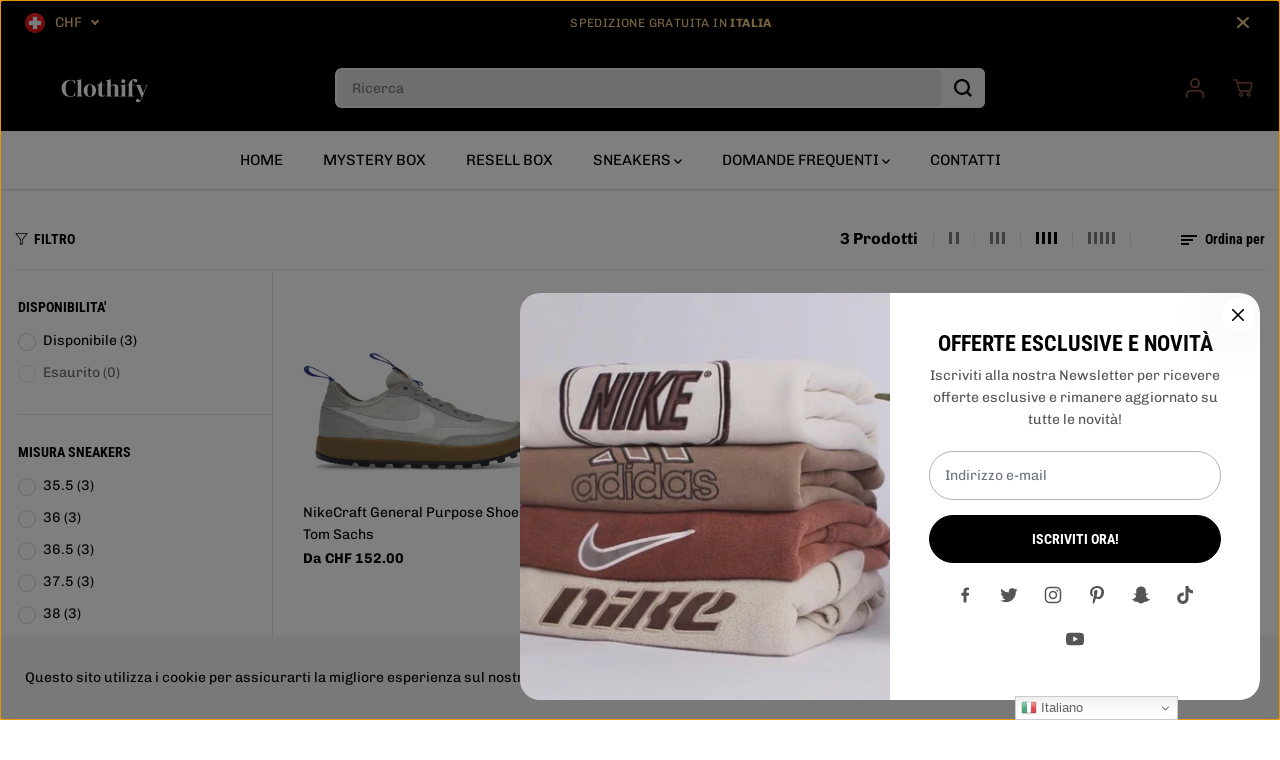

--- FILE ---
content_type: text/html; charset=utf-8
request_url: https://clothify-it.com/it-ch/collections/nikecraft
body_size: 78262
content:
<!doctype html>
<html class="no-js" lang="it">
  <head>
    <!-- Pinterest Tag -->
<script>
!function(e){if(!window.pintrk){window.pintrk = function () {
window.pintrk.queue.push(Array.prototype.slice.call(arguments))};var
  n=window.pintrk;n.queue=[],n.version="3.0";var
  t=document.createElement("script");t.async=!0,t.src=e;var
  r=document.getElementsByTagName("script")[0];
  r.parentNode.insertBefore(t,r)}}("https://s.pinimg.com/ct/core.js");
pintrk('load', '2613555093386', {em: '<user_email_address>'});
pintrk('page');
</script>
<noscript>
<img height="1" width="1" style="display:none;" alt=""
  src="https://ct.pinterest.com/v3/?event=init&tid=2613555093386&pd[em]=<hashed_email_address>&noscript=1" />
</noscript>
<!-- end Pinterest Tag -->
    <!-- TikTok Pixel Code Start -->
<script>
!function (w, d, t) {
  w.TiktokAnalyticsObject=t;var ttq=w[t]=w[t]||[];ttq.methods=["page","track","identify","instances","debug","on","off","once","ready","alias","group","enableCookie","disableCookie","holdConsent","revokeConsent","grantConsent"],ttq.setAndDefer=function(t,e){t[e]=function(){t.push([e].concat(Array.prototype.slice.call(arguments,0)))}};for(var i=0;i<ttq.methods.length;i++)ttq.setAndDefer(ttq,ttq.methods[i]);ttq.instance=function(t){for(
var e=ttq._i[t]||[],n=0;n<ttq.methods.length;n++)ttq.setAndDefer(e,ttq.methods[n]);return e},ttq.load=function(e,n){var r="https://analytics.tiktok.com/i18n/pixel/events.js",o=n&&n.partner;ttq._i=ttq._i||{},ttq._i[e]=[],ttq._i[e]._u=r,ttq._t=ttq._t||{},ttq._t[e]=+new Date,ttq._o=ttq._o||{},ttq._o[e]=n||{};n=document.createElement("script")
;n.type="text/javascript",n.async=!0,n.src=r+"?sdkid="+e+"&lib="+t;e=document.getElementsByTagName("script")[0];e.parentNode.insertBefore(n,e)};


  ttq.load('CJLNI63C77U5PQO9AUO0');
  ttq.page();
}(window, document, 'ttq');
</script>
<!-- TikTok Pixel Code End -->
<!-- Google Tag Manager -->
<script>(function(w,d,s,l,i){w[l]=w[l]||[];w[l].push({'gtm.start':
new Date().getTime(),event:'gtm.js'});var f=d.getElementsByTagName(s)[0],
j=d.createElement(s),dl=l!='dataLayer'?'&l='+l:'';j.async=true;j.src=
'https://www.googletagmanager.com/gtm.js?id='+i+dl;f.parentNode.insertBefore(j,f);
})(window,document,'script','dataLayer','GTM-W92DHGK6');</script>
<!-- End Google Tag Manager -->

    <!-- Google tag (gtag.js) event -->
<script>
  gtag('event', 'ads_conversion_Carrello_1', {
    // <event_parameters>
  });
</script>

    <!-- Google tag (gtag.js) event -->
<script>
  gtag('event', 'begin_checkout', {
    // <event_parameters>
  });
</script>

    <!-- Event snippet for Google Shopping App Purchase conversion page -->
<script>
  gtag('event', 'conversion', {
      'send_to': 'AW-11315890854/07IfCJXEk-YYEKaV65Mq',
      'value': 0.0,
      'currency': 'EUR',
      'transaction_id': ''
  });
</script>

    <!-- Google tag (gtag.js) -->
<script async src="https://www.googletagmanager.com/gtag/js?id=GT-KD78JNQ"></script>
<script>
  window.dataLayer = window.dataLayer || [];
  function gtag(){dataLayer.push(arguments);}
  gtag('js', new Date());

  gtag('config', 'GT-KD78JNQ');
</script>

    <!-- Google tag (gtag.js) -->
<script async src="https://www.googletagmanager.com/gtag/js?id=AW-11315890854"></script>
<script>
  window.dataLayer = window.dataLayer || [];
  function gtag(){dataLayer.push(arguments);}
  gtag('js', new Date());

  gtag('config', 'AW-11315890854');
</script>
    
    <!-- Facebook Pixel Code -->
<script>
!function(f,b,e,v,n,t,s)
{if(f.fbq)return;n=f.fbq=function(){n.callMethod?
n.callMethod.apply(n,arguments):n.queue.push(arguments)};
if(!f._fbq)f._fbq=n;n.push=n;n.loaded=!0;n.version='2.0';
n.queue=[];t=b.createElement(e);t.async=!0;
t.src=v;s=b.getElementsByTagName(e)[0];
s.parentNode.insertBefore(t,s)}(window,document,'script',
'https://connect.facebook.net/en_US/fbevents.js');
 fbq('init', '318970104146123'); 
fbq('track', 'PageView');
</script>
<noscript>
 <img height="1" width="1" 
src="https://www.facebook.com/tr?id=318970104146123&ev=PageView
&noscript=1"/>
</noscript>
<!-- End Facebook Pixel Code -->
    <meta charset="utf-8">
    <meta http-equiv="X-UA-Compatible" content="IE=edge,chrome=1">
    <meta name="viewport" content="width=device-width,initial-scale=1"><meta property="og:site_name" content="Clothify">
<meta property="og:url" content="https://clothify-it.com/it-ch/collections/nikecraft">
<meta property="og:title" content="NIKECRAFT">
<meta property="og:type" content="product.group">
<meta property="og:description" content="Acquista le tue sneakers limitate, capi Streetwear e Vintage in totale sicurezza su Clothify! Prodotti nuovi e autentici ">
<meta property="og:image:width" content="300"/> <meta property="og:image:height" content="300"/><meta name="twitter:site" content="@https://x.com/clothifycom?s=21&t=pWSnayqJIMM0HKho1yoHTw"><meta name="twitter:card" content="summary_large_image">
<meta name="twitter:title" content="NIKECRAFT">
<meta name="twitter:description" content="Acquista le tue sneakers limitate, capi Streetwear e Vintage in totale sicurezza su Clothify! Prodotti nuovi e autentici "><link rel="canonical" href="https://clothify-it.com/it-ch/collections/nikecraft">
    <link rel="preconnect" href="https://cdn.shopify.com" crossorigin><link rel="icon" type="image/png" href="//clothify-it.com/cdn/shop/files/Favicon_clothify_a8fa9b1c-fddc-4ef3-8c57-3582f30c698f.png?crop=center&height=32&v=1728121712&width=32"><link rel="preconnect" href="https://fonts.shopifycdn.com" crossorigin><!-- Air Reviews Script -->
 

    
    
    
    
  










<script>
  const AIR_REVIEWS = {};
  AIR_REVIEWS.product = null;
  AIR_REVIEWS.template = "collection";
  AIR_REVIEWS.collections = [];
  AIR_REVIEWS.collectionsName = [];
  AIR_REVIEWS.customer = {
    id: null,
    email: null,
    first_name: null,
    last_name: null,
  };
  
  AIR_REVIEWS.branding = true;
  AIR_REVIEWS.appBlock = true;
  AIR_REVIEWS.shopData = {};
  AIR_REVIEWS.settings = {"reviewBlock":{"twoStarColor":"#E67F22","dateFormat":"mm_dd_yyyy","summaryButton":"Write a review","customPosition":".shopify-payment-button","primaryColor":"#121212","fiveStarColor":"#16A086","preset":0,"oneStarColor":"#E84C3D","threeStarColor":"#F1C40F","buttonTextColor":"#FFFFFF","inlinePosition":"below-product","customPositionDirection":"after","buttonBorderRadius":4,"summaryHeading":"Review","policy":"By submitting, I acknowledge the Privacy and that my reviews will be publicly posted and shared online","emptyStarColor":"#BFBFBF","customCss":"","starIconType":"trustpilot","backgroundColor":"#EDEDED","requiredName":true,"headingColor":"#000000","submitTextColor":"#ffffff","singleStarColor":"#16A086","layout":"list","starColorType":"single-color","buttonBackgroundColor":"#000000","hasPolicy":true,"submitButtonColor":"#166CE1","advancedSetting":true,"fourStarColor":"#27AE61","requiredEmail":false,"secondaryColor":"#383838","font":"Inter"},"reviewCarouselWidget":{"customPositionHomeDirection":"after","customPositionCatalog":"","showPreview":true,"customPositionProductDirection":"after","carouselHeadingColor":"#000000","carouselMinimumRating":"all-reviews","carouselHeading":"See what our customers said","customPositionProduct":"","customPositionHome":"","enableCarousel":false,"customPositionCatalogDirection":"after"},"reviewWidget":{"customPositionCatalog":"","floatBtnIconCustom":"","showPreview":false,"enableStarRating":true,"showCatalogPage":true,"customPositionCatalogDirection":"after","showOnMobile":true,"showOnHomePage":false,"previewType":"star-rating-settings","showProductPage":true,"desktopPosition":"desktop-right","floatBtnBgColor":"#000000","enablePopupReview":false,"hideNoStarRating":false,"minimumRating":"all-reviews","floatButtonLabel":"Our Reviews","customPositionProductDirection":"after","floatBtnIcon":"https://imgur.com/ttZVtaG.png","customPositionProduct":"","showOnDesktop":true,"floatBtnTextColor":"#FFFFFF","mobilePosition":"mobile-left","showProductPageBlock":true,"showOnProductList":true},"reviewPop":{"minimumRating":"all-reviews","includedPages":"","emptyImageCustom":"","pageShow":[],"excludedPages":"","showOnMobile":true,"emptyImage":"https://imgur.com/uw78kAx.png","showOnDesktop":true,"desktopPosition":"desktop-bottom-left","enabled":false,"mobilePosition":"mobile-bottom-right","customCss":""},"shopId":"4UqvEnss2CodZSTgIRNk","generalSetting":{"sortOption":"sortlarest@feedback","amzReviewerOption":"all_reviews","enableCountryFlag":false,"amzPhotoOption":"all_contents","enableAggregateRating":true,"amzSortOption":"recent","ratingOption":"All positive","photoOption":"all","amzRatingOption":"positive","autoSubmitPublish":"disabled"},"allReviewsSummary":{},"allReviewsPage":[],"popReviews":[],"carouselReviews":[]};
  AIR_REVIEWS.hasStorefrontToken = {};
  AIR_REVIEWS.translations = {"review":"review","reviews":"reviews","See more":"See more","See less":"See less","Recent":"Recent","Highest":"Highest","Lowest":"Lowest","Load more":"Load more","No reviews yet":"No reviews yet","How do you like this item?":"How do you like this item?","Excellent":"Excellent","Good":"Good","Medium":"Medium","Poor":"Poor","Very Bad":"Very Bad","Share your thoughts":"Share your thoughts","Write your feedback":"Write your feedback","Your Information":"Your Information","Your Name":"Your Name","Email":"Email","This is a required field":"This is a required field","Send":"Send","You have reached the file upload limit":"You have reached the file upload limit","Email field is invalid":"Email field is invalid","Review with image":"Review with image","Our Reviews":"Our Reviews","5MB Limit":"5MB Limit","Be the first to write a review":"Be the first to write a review","Submit":"Submit","Submitted":"Submitted","Click to review":"Click to review","Tap to review":"Tap to review","Name":"Name","Thank you for your feedback":"Thank you for your feedback","Invalid file type":"Invalid file type","accepted file types: .gif, .jpg, .png.":"accepted file types: .gif, .jpg, .png.","Invalid file size":"Invalid file size","image size should not be more than 5MB.":"image size should not be more than 5MB.","Your Email":"Your Email","Next":"Next"};
  AIR_REVIEWS.productReview = false;
  AIR_REVIEWS.shopLogo = "\/\/clothify-it.com\/cdn\/shop\/files\/Logo_Clothify_senza_sfondo.png?v=1714083801";
</script>

  <!-- /Air Reviews Script -->

<title>NIKECRAFT</title><script>window.performance && window.performance.mark && window.performance.mark('shopify.content_for_header.start');</script><meta name="facebook-domain-verification" content="esrj9jtssemlrcs2rg54mt0yquvh52">
<meta name="google-site-verification" content="DKArl3CnbT-ZQ17-2O2LWaWhA8gduexRKiwSm6WkRZY">
<meta id="shopify-digital-wallet" name="shopify-digital-wallet" content="/72955920728/digital_wallets/dialog">
<meta name="shopify-checkout-api-token" content="aa41600aa043833f67b3ff92a8740638">
<link rel="alternate" type="application/atom+xml" title="Feed" href="/it-ch/collections/nikecraft.atom" />
<link rel="alternate" hreflang="x-default" href="https://clothify-it.com/collections/nikecraft">
<link rel="alternate" hreflang="it" href="https://clothify-it.com/collections/nikecraft">
<link rel="alternate" hreflang="it-DE" href="https://clothify-it.com/it-de/collections/nikecraft">
<link rel="alternate" hreflang="it-AT" href="https://clothify-at.com/collections/nikecraft">
<link rel="alternate" hreflang="it-CH" href="https://clothify-it.com/it-ch/collections/nikecraft">
<link rel="alternate" hreflang="it-LI" href="https://clothify-it.com/it-li/collections/nikecraft">
<link rel="alternate" hreflang="it-GB" href="https://clothify-it.com/it-uk/collections/nikecraft">
<link rel="alternate" type="application/json+oembed" href="https://clothify-it.com/it-ch/collections/nikecraft.oembed">
<script async="async" src="/checkouts/internal/preloads.js?locale=it-CH"></script>
<link rel="preconnect" href="https://shop.app" crossorigin="anonymous">
<script async="async" src="https://shop.app/checkouts/internal/preloads.js?locale=it-CH&shop_id=72955920728" crossorigin="anonymous"></script>
<script id="apple-pay-shop-capabilities" type="application/json">{"shopId":72955920728,"countryCode":"IT","currencyCode":"CHF","merchantCapabilities":["supports3DS"],"merchantId":"gid:\/\/shopify\/Shop\/72955920728","merchantName":"Clothify","requiredBillingContactFields":["postalAddress","email","phone"],"requiredShippingContactFields":["postalAddress","email","phone"],"shippingType":"shipping","supportedNetworks":["visa","maestro","masterCard","amex"],"total":{"type":"pending","label":"Clothify","amount":"1.00"},"shopifyPaymentsEnabled":true,"supportsSubscriptions":true}</script>
<script id="shopify-features" type="application/json">{"accessToken":"aa41600aa043833f67b3ff92a8740638","betas":["rich-media-storefront-analytics"],"domain":"clothify-it.com","predictiveSearch":true,"shopId":72955920728,"locale":"it"}</script>
<script>var Shopify = Shopify || {};
Shopify.shop = "clothify-6672.myshopify.com";
Shopify.locale = "it";
Shopify.currency = {"active":"CHF","rate":"0.94649676"};
Shopify.country = "CH";
Shopify.theme = {"name":"Clothify","id":157285122392,"schema_name":"Yuva","schema_version":"9.1.1","theme_store_id":1615,"role":"main"};
Shopify.theme.handle = "null";
Shopify.theme.style = {"id":null,"handle":null};
Shopify.cdnHost = "clothify-it.com/cdn";
Shopify.routes = Shopify.routes || {};
Shopify.routes.root = "/it-ch/";</script>
<script type="module">!function(o){(o.Shopify=o.Shopify||{}).modules=!0}(window);</script>
<script>!function(o){function n(){var o=[];function n(){o.push(Array.prototype.slice.apply(arguments))}return n.q=o,n}var t=o.Shopify=o.Shopify||{};t.loadFeatures=n(),t.autoloadFeatures=n()}(window);</script>
<script>
  window.ShopifyPay = window.ShopifyPay || {};
  window.ShopifyPay.apiHost = "shop.app\/pay";
  window.ShopifyPay.redirectState = null;
</script>
<script id="shop-js-analytics" type="application/json">{"pageType":"collection"}</script>
<script defer="defer" async type="module" src="//clothify-it.com/cdn/shopifycloud/shop-js/modules/v2/client.init-shop-cart-sync_DXGljDCh.it.esm.js"></script>
<script defer="defer" async type="module" src="//clothify-it.com/cdn/shopifycloud/shop-js/modules/v2/chunk.common_Dby6QE3M.esm.js"></script>
<script type="module">
  await import("//clothify-it.com/cdn/shopifycloud/shop-js/modules/v2/client.init-shop-cart-sync_DXGljDCh.it.esm.js");
await import("//clothify-it.com/cdn/shopifycloud/shop-js/modules/v2/chunk.common_Dby6QE3M.esm.js");

  window.Shopify.SignInWithShop?.initShopCartSync?.({"fedCMEnabled":true,"windoidEnabled":true});

</script>
<script>
  window.Shopify = window.Shopify || {};
  if (!window.Shopify.featureAssets) window.Shopify.featureAssets = {};
  window.Shopify.featureAssets['shop-js'] = {"shop-cart-sync":["modules/v2/client.shop-cart-sync_CuycFFQA.it.esm.js","modules/v2/chunk.common_Dby6QE3M.esm.js"],"init-fed-cm":["modules/v2/client.init-fed-cm_BNG5oyTN.it.esm.js","modules/v2/chunk.common_Dby6QE3M.esm.js"],"shop-button":["modules/v2/client.shop-button_CYDCs7np.it.esm.js","modules/v2/chunk.common_Dby6QE3M.esm.js"],"init-windoid":["modules/v2/client.init-windoid_CIyZw0nM.it.esm.js","modules/v2/chunk.common_Dby6QE3M.esm.js"],"shop-cash-offers":["modules/v2/client.shop-cash-offers_CcSAlF98.it.esm.js","modules/v2/chunk.common_Dby6QE3M.esm.js","modules/v2/chunk.modal_D1Buujso.esm.js"],"shop-toast-manager":["modules/v2/client.shop-toast-manager_BX7Boar6.it.esm.js","modules/v2/chunk.common_Dby6QE3M.esm.js"],"init-shop-email-lookup-coordinator":["modules/v2/client.init-shop-email-lookup-coordinator_9H--u2Oq.it.esm.js","modules/v2/chunk.common_Dby6QE3M.esm.js"],"pay-button":["modules/v2/client.pay-button_Dij3AEMZ.it.esm.js","modules/v2/chunk.common_Dby6QE3M.esm.js"],"avatar":["modules/v2/client.avatar_BTnouDA3.it.esm.js"],"init-shop-cart-sync":["modules/v2/client.init-shop-cart-sync_DXGljDCh.it.esm.js","modules/v2/chunk.common_Dby6QE3M.esm.js"],"shop-login-button":["modules/v2/client.shop-login-button_CQ3q_nN6.it.esm.js","modules/v2/chunk.common_Dby6QE3M.esm.js","modules/v2/chunk.modal_D1Buujso.esm.js"],"init-customer-accounts-sign-up":["modules/v2/client.init-customer-accounts-sign-up_BnxtNv5b.it.esm.js","modules/v2/client.shop-login-button_CQ3q_nN6.it.esm.js","modules/v2/chunk.common_Dby6QE3M.esm.js","modules/v2/chunk.modal_D1Buujso.esm.js"],"init-shop-for-new-customer-accounts":["modules/v2/client.init-shop-for-new-customer-accounts_CKlpbIAZ.it.esm.js","modules/v2/client.shop-login-button_CQ3q_nN6.it.esm.js","modules/v2/chunk.common_Dby6QE3M.esm.js","modules/v2/chunk.modal_D1Buujso.esm.js"],"init-customer-accounts":["modules/v2/client.init-customer-accounts_BatGhs6N.it.esm.js","modules/v2/client.shop-login-button_CQ3q_nN6.it.esm.js","modules/v2/chunk.common_Dby6QE3M.esm.js","modules/v2/chunk.modal_D1Buujso.esm.js"],"shop-follow-button":["modules/v2/client.shop-follow-button_Drfnypl_.it.esm.js","modules/v2/chunk.common_Dby6QE3M.esm.js","modules/v2/chunk.modal_D1Buujso.esm.js"],"lead-capture":["modules/v2/client.lead-capture_C77H9ivN.it.esm.js","modules/v2/chunk.common_Dby6QE3M.esm.js","modules/v2/chunk.modal_D1Buujso.esm.js"],"checkout-modal":["modules/v2/client.checkout-modal_B3EdBKL4.it.esm.js","modules/v2/chunk.common_Dby6QE3M.esm.js","modules/v2/chunk.modal_D1Buujso.esm.js"],"shop-login":["modules/v2/client.shop-login_CkabS-Xl.it.esm.js","modules/v2/chunk.common_Dby6QE3M.esm.js","modules/v2/chunk.modal_D1Buujso.esm.js"],"payment-terms":["modules/v2/client.payment-terms_BgXoyFHX.it.esm.js","modules/v2/chunk.common_Dby6QE3M.esm.js","modules/v2/chunk.modal_D1Buujso.esm.js"]};
</script>
<script>(function() {
  var isLoaded = false;
  function asyncLoad() {
    if (isLoaded) return;
    isLoaded = true;
    var urls = ["https:\/\/intg.snapchat.com\/shopify\/shopify-scevent-init.js?id=b9c6c8ef-86a1-4a6d-b497-a9e0615b9c19\u0026shop=clothify-6672.myshopify.com","https:\/\/s3.eu-west-1.amazonaws.com\/production-klarna-il-shopify-osm\/62d2a47e25db1665a9538a9283221e3a9d40f651\/clothify-6672.myshopify.com-1712068498442.js?shop=clothify-6672.myshopify.com","https:\/\/cdn.s3.pop-convert.com\/pcjs.production.min.js?unique_id=clothify-6672.myshopify.com\u0026shop=clothify-6672.myshopify.com","https:\/\/script.pop-convert.com\/new-micro\/production.pc.min.js?unique_id=clothify-6672.myshopify.com\u0026shop=clothify-6672.myshopify.com","https:\/\/chimpstatic.com\/mcjs-connected\/js\/users\/f1f028ee24a609fb2dbeb3b17\/be3a990adce60b4e6f4b6fc37.js?shop=clothify-6672.myshopify.com","https:\/\/cdn.hextom.com\/js\/eventpromotionbar.js?shop=clothify-6672.myshopify.com"];
    for (var i = 0; i < urls.length; i++) {
      var s = document.createElement('script');
      s.type = 'text/javascript';
      s.async = true;
      s.src = urls[i];
      var x = document.getElementsByTagName('script')[0];
      x.parentNode.insertBefore(s, x);
    }
  };
  if(window.attachEvent) {
    window.attachEvent('onload', asyncLoad);
  } else {
    window.addEventListener('load', asyncLoad, false);
  }
})();</script>
<script id="__st">var __st={"a":72955920728,"offset":3600,"reqid":"4fd91415-bf70-40eb-a155-cdc1ff5870ca-1769005793","pageurl":"clothify-it.com\/it-ch\/collections\/nikecraft","u":"cd062eceac45","p":"collection","rtyp":"collection","rid":608177258840};</script>
<script>window.ShopifyPaypalV4VisibilityTracking = true;</script>
<script id="captcha-bootstrap">!function(){'use strict';const t='contact',e='account',n='new_comment',o=[[t,t],['blogs',n],['comments',n],[t,'customer']],c=[[e,'customer_login'],[e,'guest_login'],[e,'recover_customer_password'],[e,'create_customer']],r=t=>t.map((([t,e])=>`form[action*='/${t}']:not([data-nocaptcha='true']) input[name='form_type'][value='${e}']`)).join(','),a=t=>()=>t?[...document.querySelectorAll(t)].map((t=>t.form)):[];function s(){const t=[...o],e=r(t);return a(e)}const i='password',u='form_key',d=['recaptcha-v3-token','g-recaptcha-response','h-captcha-response',i],f=()=>{try{return window.sessionStorage}catch{return}},m='__shopify_v',_=t=>t.elements[u];function p(t,e,n=!1){try{const o=window.sessionStorage,c=JSON.parse(o.getItem(e)),{data:r}=function(t){const{data:e,action:n}=t;return t[m]||n?{data:e,action:n}:{data:t,action:n}}(c);for(const[e,n]of Object.entries(r))t.elements[e]&&(t.elements[e].value=n);n&&o.removeItem(e)}catch(o){console.error('form repopulation failed',{error:o})}}const l='form_type',E='cptcha';function T(t){t.dataset[E]=!0}const w=window,h=w.document,L='Shopify',v='ce_forms',y='captcha';let A=!1;((t,e)=>{const n=(g='f06e6c50-85a8-45c8-87d0-21a2b65856fe',I='https://cdn.shopify.com/shopifycloud/storefront-forms-hcaptcha/ce_storefront_forms_captcha_hcaptcha.v1.5.2.iife.js',D={infoText:'Protetto da hCaptcha',privacyText:'Privacy',termsText:'Termini'},(t,e,n)=>{const o=w[L][v],c=o.bindForm;if(c)return c(t,g,e,D).then(n);var r;o.q.push([[t,g,e,D],n]),r=I,A||(h.body.append(Object.assign(h.createElement('script'),{id:'captcha-provider',async:!0,src:r})),A=!0)});var g,I,D;w[L]=w[L]||{},w[L][v]=w[L][v]||{},w[L][v].q=[],w[L][y]=w[L][y]||{},w[L][y].protect=function(t,e){n(t,void 0,e),T(t)},Object.freeze(w[L][y]),function(t,e,n,w,h,L){const[v,y,A,g]=function(t,e,n){const i=e?o:[],u=t?c:[],d=[...i,...u],f=r(d),m=r(i),_=r(d.filter((([t,e])=>n.includes(e))));return[a(f),a(m),a(_),s()]}(w,h,L),I=t=>{const e=t.target;return e instanceof HTMLFormElement?e:e&&e.form},D=t=>v().includes(t);t.addEventListener('submit',(t=>{const e=I(t);if(!e)return;const n=D(e)&&!e.dataset.hcaptchaBound&&!e.dataset.recaptchaBound,o=_(e),c=g().includes(e)&&(!o||!o.value);(n||c)&&t.preventDefault(),c&&!n&&(function(t){try{if(!f())return;!function(t){const e=f();if(!e)return;const n=_(t);if(!n)return;const o=n.value;o&&e.removeItem(o)}(t);const e=Array.from(Array(32),(()=>Math.random().toString(36)[2])).join('');!function(t,e){_(t)||t.append(Object.assign(document.createElement('input'),{type:'hidden',name:u})),t.elements[u].value=e}(t,e),function(t,e){const n=f();if(!n)return;const o=[...t.querySelectorAll(`input[type='${i}']`)].map((({name:t})=>t)),c=[...d,...o],r={};for(const[a,s]of new FormData(t).entries())c.includes(a)||(r[a]=s);n.setItem(e,JSON.stringify({[m]:1,action:t.action,data:r}))}(t,e)}catch(e){console.error('failed to persist form',e)}}(e),e.submit())}));const S=(t,e)=>{t&&!t.dataset[E]&&(n(t,e.some((e=>e===t))),T(t))};for(const o of['focusin','change'])t.addEventListener(o,(t=>{const e=I(t);D(e)&&S(e,y())}));const B=e.get('form_key'),M=e.get(l),P=B&&M;t.addEventListener('DOMContentLoaded',(()=>{const t=y();if(P)for(const e of t)e.elements[l].value===M&&p(e,B);[...new Set([...A(),...v().filter((t=>'true'===t.dataset.shopifyCaptcha))])].forEach((e=>S(e,t)))}))}(h,new URLSearchParams(w.location.search),n,t,e,['guest_login'])})(!0,!0)}();</script>
<script integrity="sha256-4kQ18oKyAcykRKYeNunJcIwy7WH5gtpwJnB7kiuLZ1E=" data-source-attribution="shopify.loadfeatures" defer="defer" src="//clothify-it.com/cdn/shopifycloud/storefront/assets/storefront/load_feature-a0a9edcb.js" crossorigin="anonymous"></script>
<script crossorigin="anonymous" defer="defer" src="//clothify-it.com/cdn/shopifycloud/storefront/assets/shopify_pay/storefront-65b4c6d7.js?v=20250812"></script>
<script data-source-attribution="shopify.dynamic_checkout.dynamic.init">var Shopify=Shopify||{};Shopify.PaymentButton=Shopify.PaymentButton||{isStorefrontPortableWallets:!0,init:function(){window.Shopify.PaymentButton.init=function(){};var t=document.createElement("script");t.src="https://clothify-it.com/cdn/shopifycloud/portable-wallets/latest/portable-wallets.it.js",t.type="module",document.head.appendChild(t)}};
</script>
<script data-source-attribution="shopify.dynamic_checkout.buyer_consent">
  function portableWalletsHideBuyerConsent(e){var t=document.getElementById("shopify-buyer-consent"),n=document.getElementById("shopify-subscription-policy-button");t&&n&&(t.classList.add("hidden"),t.setAttribute("aria-hidden","true"),n.removeEventListener("click",e))}function portableWalletsShowBuyerConsent(e){var t=document.getElementById("shopify-buyer-consent"),n=document.getElementById("shopify-subscription-policy-button");t&&n&&(t.classList.remove("hidden"),t.removeAttribute("aria-hidden"),n.addEventListener("click",e))}window.Shopify?.PaymentButton&&(window.Shopify.PaymentButton.hideBuyerConsent=portableWalletsHideBuyerConsent,window.Shopify.PaymentButton.showBuyerConsent=portableWalletsShowBuyerConsent);
</script>
<script data-source-attribution="shopify.dynamic_checkout.cart.bootstrap">document.addEventListener("DOMContentLoaded",(function(){function t(){return document.querySelector("shopify-accelerated-checkout-cart, shopify-accelerated-checkout")}if(t())Shopify.PaymentButton.init();else{new MutationObserver((function(e,n){t()&&(Shopify.PaymentButton.init(),n.disconnect())})).observe(document.body,{childList:!0,subtree:!0})}}));
</script>
<script id='scb4127' type='text/javascript' async='' src='https://clothify-it.com/cdn/shopifycloud/privacy-banner/storefront-banner.js'></script><link id="shopify-accelerated-checkout-styles" rel="stylesheet" media="screen" href="https://clothify-it.com/cdn/shopifycloud/portable-wallets/latest/accelerated-checkout-backwards-compat.css" crossorigin="anonymous">
<style id="shopify-accelerated-checkout-cart">
        #shopify-buyer-consent {
  margin-top: 1em;
  display: inline-block;
  width: 100%;
}

#shopify-buyer-consent.hidden {
  display: none;
}

#shopify-subscription-policy-button {
  background: none;
  border: none;
  padding: 0;
  text-decoration: underline;
  font-size: inherit;
  cursor: pointer;
}

#shopify-subscription-policy-button::before {
  box-shadow: none;
}

      </style>

<script>window.performance && window.performance.mark && window.performance.mark('shopify.content_for_header.end');</script>
    <script>
      document.documentElement.className = document.documentElement.className.replace('no-js', 'js');
    </script><style>
  /*============= page loader css start ========*/
  .yv-page-loader {
    position: fixed;
    width: 100%;
    height: 100%;
    background-color: rgba(255, 255, 255, 1);
    left: 0;
    top: 0;
    display: flex;
    align-items: center;
    justify-content: center;
    z-index: 99;
    opacity: 0;
    transform: translateY(-100%);
  }

  .page-loading .yv-page-loader {
    opacity: 1;
    transform: translateY(0);
  }

  .yv-page-loader img {
    max-width: 100px;
  }

  /*============= page loader css end ========*/
</style> 
<style data-shopify>
 
@font-face {
  font-family: Chivo;
  font-weight: 400;
  font-style: normal;
  font-display: swap;
  src: url("//clothify-it.com/cdn/fonts/chivo/chivo_n4.059fadbbf52d9f02350103459eb216e4b24c4661.woff2") format("woff2"),
       url("//clothify-it.com/cdn/fonts/chivo/chivo_n4.f2f8fca8b7ff9f510fa7f09ffe5448b3504bccf5.woff") format("woff");
}

@font-face {
  font-family: Chivo;
  font-weight: 700;
  font-style: normal;
  font-display: swap;
  src: url("//clothify-it.com/cdn/fonts/chivo/chivo_n7.4d81c6f06c2ff78ed42169d6ec4aefa6d5cb0ff0.woff2") format("woff2"),
       url("//clothify-it.com/cdn/fonts/chivo/chivo_n7.a0e879417e089c259360eefc0ac3a3c8ea4e2830.woff") format("woff");
}

@font-face {
  font-family: Chivo;
  font-weight: 400;
  font-style: italic;
  font-display: swap;
  src: url("//clothify-it.com/cdn/fonts/chivo/chivo_i4.95e9c0ba514943a715970b2897b31bdfdc9132b8.woff2") format("woff2"),
       url("//clothify-it.com/cdn/fonts/chivo/chivo_i4.31da6515f3970f86ac14321ace1609bd161f315f.woff") format("woff");
}

@font-face {
  font-family: Chivo;
  font-weight: 700;
  font-style: italic;
  font-display: swap;
  src: url("//clothify-it.com/cdn/fonts/chivo/chivo_i7.0e5a75162c3ca7258edd3d59adf64e0fd118a226.woff2") format("woff2"),
       url("//clothify-it.com/cdn/fonts/chivo/chivo_i7.f9fd944b04861b64efaebd9de502668b4b566567.woff") format("woff");
}

@font-face {
  font-family: "Roboto Condensed";
  font-weight: 700;
  font-style: normal;
  font-display: swap;
  src: url("//clothify-it.com/cdn/fonts/roboto_condensed/robotocondensed_n7.0c73a613503672be244d2f29ab6ddd3fc3cc69ae.woff2") format("woff2"),
       url("//clothify-it.com/cdn/fonts/roboto_condensed/robotocondensed_n7.ef6ece86ba55f49c27c4904a493c283a40f3a66e.woff") format("woff");
}

@font-face {
  font-family: "Roboto Condensed";
  font-weight: 700;
  font-style: italic;
  font-display: swap;
  src: url("//clothify-it.com/cdn/fonts/roboto_condensed/robotocondensed_i7.bed9f3a01efda68cdff8b63e6195c957a0da68cb.woff2") format("woff2"),
       url("//clothify-it.com/cdn/fonts/roboto_condensed/robotocondensed_i7.9ca5759a0bcf75a82b270218eab4c83ec254abf8.woff") format("woff");
}


:root {
  --gray: #ececec;
  --dark-gray: #747474;
  --green:#6cad61;
  --red:#ec7c7c;
  --heading-font-family:"Roboto Condensed",sans-serif;
  --heading-font-weight:700;
  --heading-font-style:normal;
  --font-family:Chivo,sans-serif;
  --font-weight:400;
  --font-style:normal;
  --body-font-weight-bold: 300;
  --thin:100;
  --light:300;
  --normal:400;
  --medium:500;
  --semibold:600;
  --bold:700; 
  --extrabold:900;
  --theme-color: #9b6045;
  --theme-light-color: rgba(155, 96, 69, 0.1);
  --colorTextBody: #000000;
  --colorLightTextBody: rgba(0, 0, 0, 0.5);
  --colorXlightTextBody: rgba(0, 0, 0, 0.3);
  --colorXXlightTextBody: rgba(0, 0, 0, 0.1);
  --cartDotColor: #efb34c;
  --cartDotColorLight:rgba(239, 179, 76, 0.3);
  --cartDotColorNull:rgba(239, 179, 76, 0);
  --colorBtnPrimary: #000000;
  --colorBtnPrimaryText: #ffffff; 
  --colorBtnPrimaryBorder: #000000; 
  --colorBtnSecondary: #ffffff;
  --colorBtnSecondaryText:#000000;
  --colorBtnSecondaryBorder:#000000;  
  --primaryColorBody: #ffffff;
  --saleBadgeBg:#efb34c;
  --saleBadgeText:#ffffff;
  --soldBadgeBg:#E22120;
  --soldBadgeText:#ffffff;
  --secondaryColorBody: #e1dcd8;
  --product-grid-image-size:cover;
  
--primarySocialIconBg:#e6e6e6;
    --primaryAlternateBg:#f2f2f2;--secondarySocialIconBg:#cbc2bb;--tertiarySocialIconBg:#b77c61;--quaternarySocialIconBg:#ebdcc5;--secondarycolorTextBody: #000000;
  --secondaryColorLightTextBody: rgba(0, 0, 0, 0.5);
  --secondaryColorXlightTextBody: rgba(0, 0, 0, 0.3);
  --secondary_heading_color: #000000;
  --tertiaryColorBody:#9d6348;
  --tertiarycolorTextBody: #ffffff;
  --tertiaryColorLightTextBody: rgba(255, 255, 255, 0.5);
  --tertiaryColorXlightTextBody: rgba(255, 255, 255, 0.3);
  --tertiary_heading_color: #ffffff;
  --gradientColorBody: linear-gradient(212deg, rgba(250, 158, 0, 1) 40%, rgba(204, 146, 146, 1) 100%);
  --quaternaryColorBody: #f8f3eb;
  --quaternarycolorTextBody: #181818;
  --quaternaryColorLightTextBody: rgba(24, 24, 24, 0.5);
  --quaternaryColorXlightTextBody: rgba(24, 24, 24, 0.3);
  --quaternary_heading_color: #181818;
  --colorImageBg: #ffffff;
  --colorImageBorder: #e6ded1;
  --productImageBorder:0;
  --articleImageBorder:0;
  --collectionImageBorder:0;
  --colorTextSavings: #E22120;
  --colorBgSavings: #ffd1d1;
  --heading_color: #000000;
  --heading_base_size: 0.9;
  --heading_spacing: 0.0em;
  --heading_line_height: 1.1;
  --base_spacing: 0.0em;
  --base_line_height: 1.6;
  --text_base_size: 1.0;
  --buttonRadius: 50px;
  --productGridRadius: ;
  --headingTextTransform:uppercase;
  --buttonFontFamily: var(--heading-font-family);
  --buttonFontStyle: var(--heading-font-style);
  --buttonFontWeight: var(--heading-font-weight);
  --variantFontFamily: var(--font-family);
  --variantFontStyle: var(--font-style);
  --variantFontWeight: var(--font-weight);
  --filtersHeadingFontFamily: var(--heading-font-family);
  --filtersHeadingFontStyle: var(--heading-font-style);
  --filtersHeadingFontWeight: var(--heading-font-weight);
  --priceFontFamily: var(--font-family);
  --priceFontStyle: var(--font-style);
  --priceFontWeight: var(--font-weight);
  --tabHeadingFontFamily: var(--heading-font-family);
  --tabHeadingFontStyle: var(--heading-font-style);
  --tabHeadingFontWeight: var(--heading-font-weight);
  --tabHeadingTextTransform:uppercase;
  --navigationFontFamily: var(--font-family);
  --navigationFontStyle: var(--font-style);
  --navigationFontWeight: var(--font-weight);
  --navigationTextTransform:;
  --variantTextTransform:uppercase;
  --xsmallText:calc(var(--text_base_size) * 10px);
  --smallText: calc(var(--text_base_size) * 12px);
  --text: calc(var(--text_base_size) * 14px);
  --mediumText: calc(var(--text_base_size) * 16px);
  --largeText: calc(var(--text_base_size) * 18px);
  --xlargeText:  calc(var(--text_base_size) * 20px);
  --buttonAnimationDirection:translateX(-100%);
}
@media (min-width:1025px) {
  .button:before,
  .pdp-action-container button.shopify-payment-button__button--hidden:before,
  .pdp-action-container button.shopify-payment-button__button:before,
  .tertiary-button:before {
      content: "";
      position: absolute;top:0;
        right:0;
        width:0;
        height:100%;z-index: -1;
      transition: 0.6s ease-in-out;
  }
  .button:hover:before,
  .pdp-action-container button.shopify-payment-button__button--hidden:hover:before,
  .pdp-action-container button.shopify-payment-button__button:hover:before,
  .secondary-button:hover:before {right:auto;
      left:0;
      width:100%;}
}
.yv-product-title{
  opacity:1.0;
}
  
.countryflags { display:flex; background: url("//clothify-it.com/cdn/shop/t/11/assets/countryFlagsLow.png?v=31976969039850678321695128699") no-repeat top left; width: 20px; height: 20px; flex-shrink: 0; filter: drop-shadow(0px 2px 3px rgb(0 0 0 / 0.1)); }
.countryflag__AD { background-position: 0 0; } .countryflag__AE { background-position: -21px 0; } .countryflag__AF {
background-position: 0 -21px; } .countryflag__African_nion { background-position: -21px -21px; } .countryflag__AG {
background-position: -42px 0; } .countryflag__AI { background-position: -42px -21px; } .countryflag__AL {
background-position: 0 -42px; } .countryflag__AM { background-position: -21px -42px; } .countryflag__AMS {
background-position: -42px -42px; } .countryflag__AO { background-position: -63px 0; } .countryflag__AQ {
background-position: -63px -21px; } .countryflag__AR { background-position: -63px -42px; } .countryflag__AS {
background-position: 0 -63px; } .countryflag__AT { background-position: -21px -63px; } .countryflag__AU {
background-position: -42px -63px; } .countryflag__AW { background-position: -63px -63px; } .countryflag__AX {
background-position: -84px 0; } .countryflag__AZ { background-position: -84px -21px; } .countryflag__BA {
background-position: -84px -42px; } .countryflag__BB { background-position: -84px -63px; } .countryflag__BD {
background-position: 0 -84px; } .countryflag__BE { background-position: -21px -84px; } .countryflag__BF {
background-position: -42px -84px; } .countryflag__BG { background-position: -63px -84px; } .countryflag__BH {
background-position: -84px -84px; } .countryflag__BI { background-position: -105px 0; } .countryflag__BJ {
background-position: -105px -21px; } .countryflag__BL { background-position: -105px -42px; } .countryflag__BM {
background-position: -105px -63px; } .countryflag__BN { background-position: -105px -84px; } .countryflag__BO {
background-position: 0 -105px; } .countryflag__BQ-BO { background-position: -21px -105px; } .countryflag__BQ-SA {
background-position: -42px -105px; } .countryflag__BQ-SE { background-position: -63px -105px; } .countryflag__BR {
background-position: -84px -105px; } .countryflag__BS { background-position: -105px -105px; } .countryflag__BT {
background-position: -126px 0; } .countryflag__BV { background-position: -126px -21px; } .countryflag__BW {
background-position: -126px -42px; } .countryflag__BY { background-position: -126px -63px; } .countryflag__BZ {
background-position: -126px -84px; } .countryflag__CA { background-position: -126px -105px; } .countryflag__CC {
background-position: 0 -126px; } .countryflag__CD { background-position: -21px -126px; } .countryflag__CF {
background-position: -42px -126px; } .countryflag__CG { background-position: -63px -126px; } .countryflag__CH {
background-position: -84px -126px; } .countryflag__CI { background-position: -105px -126px; } .countryflag__CK {
background-position: -126px -126px; } .countryflag__CL { background-position: -147px 0; } .countryflag__CM {
background-position: -147px -21px; } .countryflag__CN { background-position: -147px -42px; } .countryflag__CO {
background-position: -147px -63px; } .countryflag__CR { background-position: -147px -84px; } .countryflag__CU {
background-position: -147px -105px; } .countryflag__CV { background-position: -147px -126px; } .countryflag__CW {
background-position: 0 -147px; } .countryflag__CX { background-position: -21px -147px; } .countryflag__CY {
background-position: -42px -147px; } .countryflag__CZ { background-position: -63px -147px; } .countryflag__DE {
background-position: -84px -147px; } .countryflag__DJ { background-position: -105px -147px; } .countryflag__DK {
background-position: -126px -147px; } .countryflag__DM { background-position: -147px -147px; } .countryflag__DO {
background-position: -168px 0; } .countryflag__DZ { background-position: -168px -21px; } .countryflag__EC {
background-position: -168px -42px; } .countryflag__EE { background-position: -168px -63px; } .countryflag__EG {
background-position: -168px -84px; } .countryflag__EH { background-position: -168px -105px; } .countryflag__ER {
background-position: -168px -126px; } .countryflag__ES { background-position: -168px -147px; } .countryflag__ET {
background-position: 0 -168px; } .countryflag__EUROPE { background-position: -21px -168px; } .countryflag__FI {
background-position: -42px -168px; } .countryflag__FJ { background-position: -63px -168px; } .countryflag__FK {
background-position: -84px -168px; } .countryflag__FM { background-position: -105px -168px; } .countryflag__FO {
background-position: -126px -168px; } .countryflag__FR { background-position: -147px -168px; } .countryflag__GA {
background-position: -168px -168px; } .countryflag__GB { background-position: -189px -63px; } .countryflag__GB-NIR {
background-position: -189px -21px; } .countryflag__GB-SCT { background-position: -189px -42px; } .countryflag__GB-UKM {
background-position: -189px -63px; } .countryflag__GB-WLS { background-position: -189px -84px; } .countryflag__GD {
background-position: -189px -105px; } .countryflag__GE { background-position: -189px -126px; } .countryflag__GF {
background-position: -189px -147px; } .countryflag__GG { background-position: -189px -168px; } .countryflag__GH {
background-position: 0 -189px; } .countryflag__GI { background-position: -21px -189px; } .countryflag__GL {
background-position: -42px -189px; } .countryflag__GM { background-position: -63px -189px; } .countryflag__GN {
background-position: -84px -189px; } .countryflag__GP { background-position: -105px -189px; } .countryflag__GP {
background-position: -126px -189px; } .countryflag__GQ { background-position: -147px -189px; } .countryflag__GR {
background-position: -168px -189px; } .countryflag__GS { background-position: -189px -189px; } .countryflag__GT {
background-position: -210px 0; } .countryflag__GU { background-position: -210px -21px; } .countryflag__GW {
background-position: -210px -42px; } .countryflag__GY { background-position: -210px -63px; } .countryflag__HK {
background-position: -210px -84px; } .countryflag__HM { background-position: -210px -105px; } .countryflag__HN {
background-position: -210px -126px; } .countryflag__HR { background-position: -210px -147px; } .countryflag__HT {
background-position: -210px -168px; } .countryflag__HU { background-position: -210px -189px; } .countryflag__ID {
background-position: 0 -210px; } .countryflag__IE { background-position: -21px -210px; } .countryflag__IL {
background-position: -42px -210px; } .countryflag__IM { background-position: -63px -210px; } .countryflag__IN {
background-position: -84px -210px; } .countryflag__IO { background-position: -105px -210px; } .countryflag__IQ {
background-position: -126px -210px; } .countryflag__IR { background-position: -147px -210px; } .countryflag__IS {
background-position: -168px -210px; } .countryflag__IT { background-position: -189px -210px; } .countryflag__JE {
background-position: -210px -210px; } .countryflag__JM { background-position: -231px 0; } .countryflag__JO {
background-position: -231px -21px; } .countryflag__JP { background-position: -231px -42px; } .countryflag__KG {
background-position: -231px -63px; } .countryflag__KH { background-position: -231px -84px; } .countryflag__KI {
background-position: -231px -105px; } .countryflag__KM { background-position: -231px -126px; } .countryflag__KN {
background-position: -231px -147px; } .countryflag__KN-SK { background-position: -231px -168px; } .countryflag__KP {
background-position: -231px -189px; } .countryflag__KR { background-position: -231px -210px; } .countryflag__KW {
background-position: 0 -231px; } .countryflag__KY { background-position: -21px -231px; } .countryflag__KZ {
background-position: -42px -231px; } .countryflag__LA { background-position: -63px -231px; } .countryflag__LB {
background-position: -84px -231px; } .countryflag__LC { background-position: -105px -231px; } .countryflag__LI {
background-position: -126px -231px; } .countryflag__LK { background-position: -147px -231px; } .countryflag__LR {
background-position: -168px -231px; } .countryflag__LS { background-position: -189px -231px; } .countryflag__LT {
background-position: -210px -231px; } .countryflag__LU { background-position: -231px -231px; } .countryflag__LV {
background-position: -252px 0; } .countryflag__LY { background-position: -252px -21px; } .countryflag__MA {
background-position: -252px -42px; } .countryflag__MC { background-position: -252px -63px; } .countryflag__MD {
background-position: -252px -84px; } .countryflag__ME { background-position: -252px -105px; } .countryflag__MF {
background-position: -252px -126px; } .countryflag__MG { background-position: -252px -147px; } .countryflag__MH {
background-position: -252px -168px; } .countryflag__MK { background-position: -252px -189px; } .countryflag__ML {
background-position: -252px -210px; } .countryflag__MM { background-position: -252px -231px; } .countryflag__MN {
background-position: 0 -252px; } .countryflag__MO { background-position: -21px -252px; } .countryflag__MP {
background-position: -42px -252px; } .countryflag__MQ { background-position: -63px -252px; } .countryflag__MQ-UNF {
background-position: -84px -252px; } .countryflag__MR { background-position: -105px -252px; } .countryflag__MS {
background-position: -126px -252px; } .countryflag__MT { background-position: -147px -252px; } .countryflag__MU {
background-position: -168px -252px; } .countryflag__MV { background-position: -189px -252px; } .countryflag__MW {
background-position: -210px -252px; } .countryflag__MX { background-position: -231px -252px; } .countryflag__MY {
background-position: -252px -252px; } .countryflag__MZ { background-position: -273px 0; } .countryflag__NA {
background-position: -273px -21px; } .countryflag__NC { background-position: -273px -42px; } .countryflag__NE {
background-position: -273px -63px; } .countryflag__NF { background-position: -273px -84px; } .countryflag__NG {
background-position: -273px -105px; } .countryflag__NI { background-position: -273px -126px; } .countryflag__NL {
background-position: -273px -147px; } .countryflag__NO { background-position: -273px -168px; } .countryflag__NP {
background-position: -273px -189px; } .countryflag__NR { background-position: -273px -210px; } .countryflag__NU {
background-position: -273px -231px; } .countryflag__NZ { background-position: -273px -252px; } .countryflag__OM {
background-position: 0 -273px; } .countryflag__PA { background-position: -21px -273px; } .countryflag__PE {
background-position: -42px -273px; } .countryflag__PF { background-position: -63px -273px; } .countryflag__PG {
background-position: -84px -273px; } .countryflag__PH { background-position: -105px -273px; } .countryflag__PK {
background-position: -126px -273px; } .countryflag__PL { background-position: -147px -273px; } .countryflag__PM {
background-position: -168px -273px; } .countryflag__PM-UNF { background-position: -189px -273px; } .countryflag__PN {
background-position: -210px -273px; } .countryflag__PR { background-position: -231px -273px; } .countryflag__PS {
background-position: -252px -273px; } .countryflag__PT { background-position: -273px -273px; } .countryflag__PW {
background-position: -294px 0; } .countryflag__PY { background-position: -294px -21px; } .countryflag__QA {
background-position: -294px -42px; } .countryflag__RAINBOW { background-position: -294px -63px; } .countryflag__RE {
background-position: -294px -84px; } .countryflag__RO { background-position: -294px -105px; } .countryflag__RS {
background-position: -294px -126px; } .countryflag__RU { background-position: -294px -147px; } .countryflag__RW {
background-position: -294px -168px; } .countryflag__SA { background-position: -294px -189px; } .countryflag__SB {
background-position: -294px -210px; } .countryflag__SC { background-position: -294px -231px; } .countryflag__SD {
background-position: -294px -252px; } .countryflag__SE { background-position: -294px -273px; } .countryflag__SG {
background-position: 0 -294px; } .countryflag__SH { background-position: -21px -294px; } .countryflag__SI {
background-position: -42px -294px; } .countryflag__SJ { background-position: -63px -294px; } .countryflag__SK {
background-position: -84px -294px; } .countryflag__SL { background-position: -105px -294px; } .countryflag__SM {
background-position: -126px -294px; } .countryflag__SN { background-position: -147px -294px; } .countryflag__SO {
background-position: -168px -294px; } .countryflag__SR { background-position: -189px -294px; } .countryflag__SS {
background-position: -210px -294px; } .countryflag__ST { background-position: -231px -294px; } .countryflag__SV {
background-position: -252px -294px; } .countryflag__SX { background-position: -273px -294px; } .countryflag__SY {
background-position: -294px -294px; } .countryflag__SZ { background-position: -315px 0; } .countryflag__TC {
background-position: -315px -21px; } .countryflag__TD { background-position: -315px -42px; } .countryflag__TF {
background-position: -315px -63px; } .countryflag__TG { background-position: -315px -84px; } .countryflag__TH {
background-position: -315px -105px; } .countryflag__TJ { background-position: -315px -126px; } .countryflag__TK {
background-position: -315px -147px; } .countryflag__TL { background-position: -315px -168px; } .countryflag__TM {
background-position: -315px -189px; } .countryflag__TN { background-position: -315px -210px; } .countryflag__TO {
background-position: -315px -231px; } .countryflag__TR { background-position: -315px -252px; } .countryflag__TT {
background-position: -315px -273px; } .countryflag__TV { background-position: -315px -294px; } .countryflag__TW {
background-position: 0 -315px; } .countryflag__TZ { background-position: -21px -315px; } .countryflag__UA {
background-position: -42px -315px; } .countryflag__UG { background-position: -63px -315px; } .countryflag__UM {
background-position: -84px -315px; } .countryflag__Union_f_outh_merican_ations { background-position: -105px -315px; }
.countryflag__US { background-position: -126px -315px; } .countryflag__UY { background-position: -147px -315px; }
.countryflag__UZ { background-position: -168px -315px; } .countryflag__VA { background-position: -189px -315px; }
.countryflag__VC { background-position: -210px -315px; } .countryflag__VE { background-position: -231px -315px; }
.countryflag__VG { background-position: -252px -315px; } .countryflag__VI { background-position: -273px -315px; }
.countryflag__VN { background-position: -294px -315px; } .countryflag__VU { background-position: -315px -315px; }
.countryflag__WF { background-position: -336px 0; } .countryflag__WS { background-position: -336px -21px; }
.countryflag__XK { background-position: -336px -42px; } .countryflag__YE { background-position: -336px -63px; }
.countryflag__YT-UNF { background-position: -336px -84px; } .countryflag__ZA { background-position: -336px -105px; }
.countryflag__ZM { background-position: -336px -126px; } .countryflag__ZW { background-position: -336px -147px; }

  .langdrop {
    display: flex;
    align-items: center;
}

.langdrop .select-box {
    margin: 0 5px;
}

.langdrop .select-box .form-control {
    padding: 4px 10px;
    min-height: 36px;
    min-width: 140px;
    max-width: 200px;
    border-radius: 5px;
    background: var(--footer-form-bg);
    color: var(--footer-form-text-color);
    border-color: var(--footer-form-border-color);
}

.country-dropdown,
.lang-dropdown {
    position: relative;
}
  
.country-dropdown-item {
    position: relative;
    min-height: 45px;
    max-width: 100%;
    width: max-content;
    padding: 4px 10px 4px;
    padding-right: 30px;
    display: flex;
    align-items: center;
    border: 0;
    font-size: var(--text);
    border-radius: 5px;
    text-transform: uppercase;
}

.footer-dropdown .country-dropdown-item {
    min-height: 34px;
    padding: 4px 24px 4px 10px;
}

.countryflags {
    margin-right: 10px;
}
.country-dropdown-item .country-name {
  line-height: 11px;
}

.active .country-dropdown-expand {
    max-height: 300px;
    overflow: auto;
    transition: max-height 0.5s ease;
}

.country-dropdown-expand {
    display: none;
    position: absolute;
    width: max-content;
    min-width: 100px;
    max-height: 300px;
    overflow-y: auto;
    background: var(--primaryColorBody);
    left: 0;
    bottom: 120%;
    border-radius: 5px;
    z-index: 2;
    transition: all 0.5s ease;
    box-shadow: 0 1px 10px #00000026;
}

  .announcement-bar-main-wrapper .country-dropdown-expand {
    bottom: auto;
    top: 100%;
}

.country-list {
    padding: 6px 4px;
}

.country-list-item {
    color: var(--footer-text-color);
    padding: 5px 10px;
    font-size: var(--small-text);
}

.country-list-item .custom-checkbox {
    display: flex;
    align-items: flex-start;
    padding-left: 0;
    background: transparent;
    color: var(--footer-form-text-color);
    font-size: var(--xsmall-text);
    text-align: left;
}

.country-dropdown-item:after {
    border-bottom-style: solid;
    border-bottom-width: 2px;
    border-right-style: solid;
    border-right-width: 2px;
    content: "";
    display: inline-block;
    height: 6px;
    right: 14px;
    position: absolute;
    top: calc(50% - 5px);
    width: 6px;
    border-color: var(--footer-form-text-color);
    filter: none;
    transform: rotate(45deg);
}

</style><link rel="preload" as="style" href="//clothify-it.com/cdn/shop/t/11/assets/common.min.css?v=88828508688239541511695128699">

<link rel="preload" as="style" href="//clothify-it.com/cdn/shop/t/11/assets/customer.css?v=175248032215052712841695128699">

<link rel="preload" as="style" href="//clothify-it.com/cdn/shop/t/11/assets/header.min.css?v=85279470219024817991695128699">

<link rel="preload" as="style" href="//clothify-it.com/cdn/shop/t/11/assets/footer.min.css?v=157868085846958618891695128699">


<link rel="preload" as="style" href="//clothify-it.com/cdn/shop/t/11/assets/theme.min.css?v=73714444331741747811731130835">

<link rel="preload" as="style" href="//clothify-it.com/cdn/shop/t/11/assets/responsive.min.css?v=69284788413363979801695128699">

<link rel="preload" as="style" href="//clothify-it.com/cdn/shop/t/11/assets/fancybox.min.css?v=82321193459872401151695128699">

<link rel="preload" as="style" href="//clothify-it.com/cdn/shop/t/11/assets/flickity.min.css?v=58391348945399336901695128699">


  <link rel="preload" as="style" href="//clothify-it.com/cdn/shop/t/11/assets/aos.css?v=114628232695009691351695128699">



<link href="//clothify-it.com/cdn/shop/t/11/assets/flickity.min.css?v=58391348945399336901695128699" rel="stylesheet" type="text/css" media="all" />

<link href="//clothify-it.com/cdn/shop/t/11/assets/fancybox.min.css?v=82321193459872401151695128699" rel="stylesheet" type="text/css" media="all" />

<link href="//clothify-it.com/cdn/shop/t/11/assets/common.min.css?v=88828508688239541511695128699" rel="stylesheet" type="text/css" media="all" />

<link href="//clothify-it.com/cdn/shop/t/11/assets/customer.css?v=175248032215052712841695128699" rel="stylesheet" type="text/css" media="all" />

<link href="//clothify-it.com/cdn/shop/t/11/assets/header.min.css?v=85279470219024817991695128699" rel="stylesheet" type="text/css" media="all" />

<link href="//clothify-it.com/cdn/shop/t/11/assets/footer.min.css?v=157868085846958618891695128699" rel="stylesheet" type="text/css" media="all" />

<link href="//clothify-it.com/cdn/shop/t/11/assets/theme.min.css?v=73714444331741747811731130835" rel="stylesheet" type="text/css" media="all" />

<link href="//clothify-it.com/cdn/shop/t/11/assets/responsive.min.css?v=69284788413363979801695128699" rel="stylesheet" type="text/css" media="all" />


<link href="//clothify-it.com/cdn/shop/t/11/assets/aos.css?v=114628232695009691351695128699" rel="stylesheet" type="text/css" media="all" />




<link rel="stylesheet" href="//clothify-it.com/cdn/shop/t/11/assets/nouislider.min.css?v=37059483690359527951695128699" />
<script>       
  var focusElement = '';
  var productSlider;
  var productThumbSlider; 
    const moneyFormat = 'CHF {{amount}}';
    const moneyFormatWithoutCurrency = ' {{amount}}';
  const freeShippingBarText = ``;
  const freeShippingBarSuccessText = ``;
  const shopCurrency = `EUR`;
  const freeShippingBarAmount = 0;const freeShippingBarStatus = false;const gridPickupAvailabilityStatus = false;const addToCartText = 'Aggiungi al carrello';
  const preorderText = 'Aggiungi al Carrello';
  const preorderStatus = true;
  const soldOutText = 'Esaurito';
  const saleText = 'SCONTO ATTIVO ';
  const saleOffText = 'Di Risparmio';
  const regularPriceText = 'Prezzo regolare';
  const comparePriceText = 'Prezzo di vendita'; 
  const savedPriceText = 'Hai salvato';
  const unitPriceText = 'Prezzo unitario';
  const priceVariText = 'Da [[price]]';
  const cartTitleLabel = 'Il tuo carrello';
  const errorLabel = 'Errore';
  const notAvailableLabel = 'Non spediamo a questa destinazione.';
  const variantStyle = 'swatch';
  const pickUpAvialabiliyHeading = 'Ritira la disponibilità';
  const productGridContentAlignment = 'text-left';
  const unavailableText = 'Non disponibile';
  const oneTimePurchaseText = 'Acquisto una tantum';
  const showSavedAmount = false;
  const savedAmountStyle = 'percentage';
  const quickViewHeading = 'Occhiata veloce';
  const searchSuggestions = true;
  const searchPageResults = false;
  const searchArticleResults = false;
  const searchDrawerSuggestionHead = 'Domande correlate';
  const searchDrawerProductHead = 'Prodotti ';
  const searchDrawerArticleHead = 'Articoli';
  const searchDrawerPageHead = 'Pagine';
  const searchAllResultText = 'Vedi tutti i risultati';
  const searchRecentTitleText = 'Ricerca recente';
  const searchNoResultText = 'Nessun risultato trovato.';
  const searchForText = 'Cercare';
  const searchResultText = 'Risultati';
  const searchNoSuggestionText = 'Nessun suggerimento trovato.';
  const searchProductImageHeight = 'image-aspect';
  const searchArticleImageHeight = 'image-landscape';
  const showMoreText = 'Mostra di più';
  const showLessText = 'Mostra meno';
  const readMoreText = 'Per saperne di più';
  const animationStatus = true;
  const rootUrl = '/it-ch';
  const cartUrl = '/it-ch/cart.js';
  const mainCartUrl = '/it-ch/cart';
  const cartStatusEmpty = `Il tuo carrello è vuoto.`;
  const cartStatusNotEmpty = `Il tuo carrello ha già alcuni articoli.`;var emptyCartStatus = true;const cartAdd = '/it-ch/cart/add';
  const cartAddUrl = '/it-ch/cart/add.js';
  const cartUpdateUrl = '/it-ch/cart/update.js';
  const cartChangeUrl = '/it-ch/cart/change.js';
  const cartClearUrl = '/it-ch/cart/clear.js';
  const cartChangeError = "Puoi solo aggiungere [qty] di questo articolo nel carrello.";
  const productRecommendationUrl = '/it-ch/recommendations/products';
  const googleMapApiKey = '';
  const searchUrl = '/it-ch/search';
  const preLoadLoadGif = `<div class="yv_load">
          <svg xmlns="http://www.w3.org/2000/svg" xmlns:xlink="http://www.w3.org/1999/xlink"
               style="margin: auto; display: block; shape-rendering: auto;"
               width="200px" height="200px" viewBox="0 0 100 100" preserveAspectRatio="xMidYMid" class="svg-loader" >
            <circle cx="50" cy="50" fill="none" stroke="#dddddd" stroke-width="6" r="35" stroke-dasharray="164.93361431346415 56.97787143782138">
              <animateTransform attributeName="transform" type="rotate" repeatCount="indefinite" dur="1s" values="0 50 50;360 50 50" keyTimes="0;1"/>
            </circle>
          </svg>
    </div>`;
  const noImage = `<svg class="placeholder-svg" xmlns="http://www.w3.org/2000/svg" viewBox="0 0 525.5 525.5"><path d="M324.5 212.7H203c-1.6 0-2.8 1.3-2.8 2.8V308c0 1.6 1.3 2.8 2.8 2.8h121.6c1.6 0 2.8-1.3 2.8-2.8v-92.5c0-1.6-1.3-2.8-2.9-2.8zm1.1 95.3c0 .6-.5 1.1-1.1 1.1H203c-.6 0-1.1-.5-1.1-1.1v-92.5c0-.6.5-1.1 1.1-1.1h121.6c.6 0 1.1.5 1.1 1.1V308z"/><path d="M210.4 299.5H240v.1s.1 0 .2-.1h75.2v-76.2h-105v76.2zm1.8-7.2l20-20c1.6-1.6 3.8-2.5 6.1-2.5s4.5.9 6.1 2.5l1.5 1.5 16.8 16.8c-12.9 3.3-20.7 6.3-22.8 7.2h-27.7v-5.5zm101.5-10.1c-20.1 1.7-36.7 4.8-49.1 7.9l-16.9-16.9 26.3-26.3c1.6-1.6 3.8-2.5 6.1-2.5s4.5.9 6.1 2.5l27.5 27.5v7.8zm-68.9 15.5c9.7-3.5 33.9-10.9 68.9-13.8v13.8h-68.9zm68.9-72.7v46.8l-26.2-26.2c-1.9-1.9-4.5-3-7.3-3s-5.4 1.1-7.3 3l-26.3 26.3-.9-.9c-1.9-1.9-4.5-3-7.3-3s-5.4 1.1-7.3 3l-18.8 18.8V225h101.4z"/><path d="M232.8 254c4.6 0 8.3-3.7 8.3-8.3s-3.7-8.3-8.3-8.3-8.3 3.7-8.3 8.3 3.7 8.3 8.3 8.3zm0-14.9c3.6 0 6.6 2.9 6.6 6.6s-2.9 6.6-6.6 6.6-6.6-2.9-6.6-6.6 3-6.6 6.6-6.6z"/></svg>`;
  const noProductImage = `<svg class="placeholder-svg" xmlns="http://www.w3.org/2000/svg" viewBox="0 0 525.5 525.5"><path d="M375.5 345.2c0-.1 0-.1 0 0 0-.1 0-.1 0 0-1.1-2.9-2.3-5.5-3.4-7.8-1.4-4.7-2.4-13.8-.5-19.8 3.4-10.6 3.6-40.6 1.2-54.5-2.3-14-12.3-29.8-18.5-36.9-5.3-6.2-12.8-14.9-15.4-17.9 8.6-5.6 13.3-13.3 14-23 0-.3 0-.6.1-.8.4-4.1-.6-9.9-3.9-13.5-2.1-2.3-4.8-3.5-8-3.5h-54.9c-.8-7.1-3-13-5.2-17.5-6.8-13.9-12.5-16.5-21.2-16.5h-.7c-8.7 0-14.4 2.5-21.2 16.5-2.2 4.5-4.4 10.4-5.2 17.5h-48.5c-3.2 0-5.9 1.2-8 3.5-3.2 3.6-4.3 9.3-3.9 13.5 0 .2 0 .5.1.8.7 9.8 5.4 17.4 14 23-2.6 3.1-10.1 11.7-15.4 17.9-6.1 7.2-16.1 22.9-18.5 36.9-2.2 13.3-1.2 47.4 1 54.9 1.1 3.8 1.4 14.5-.2 19.4-1.2 2.4-2.3 5-3.4 7.9-4.4 11.6-6.2 26.3-5 32.6 1.8 9.9 16.5 14.4 29.4 14.4h176.8c12.9 0 27.6-4.5 29.4-14.4 1.2-6.5-.5-21.1-5-32.7zm-97.7-178c.3-3.2.8-10.6-.2-18 2.4 4.3 5 10.5 5.9 18h-5.7zm-36.3-17.9c-1 7.4-.5 14.8-.2 18h-5.7c.9-7.5 3.5-13.7 5.9-18zm4.5-6.9c0-.1.1-.2.1-.4 4.4-5.3 8.4-5.8 13.1-5.8h.7c4.7 0 8.7.6 13.1 5.8 0 .1 0 .2.1.4 3.2 8.9 2.2 21.2 1.8 25h-30.7c-.4-3.8-1.3-16.1 1.8-25zm-70.7 42.5c0-.3 0-.6-.1-.9-.3-3.4.5-8.4 3.1-11.3 1-1.1 2.1-1.7 3.4-2.1l-.6.6c-2.8 3.1-3.7 8.1-3.3 11.6 0 .2 0 .5.1.8.3 3.5.9 11.7 10.6 18.8.3.2.8.2 1-.2.2-.3.2-.8-.2-1-9.2-6.7-9.8-14.4-10-17.7 0-.3 0-.6-.1-.8-.3-3.2.5-7.7 3-10.5.8-.8 1.7-1.5 2.6-1.9h155.7c1 .4 1.9 1.1 2.6 1.9 2.5 2.8 3.3 7.3 3 10.5 0 .2 0 .5-.1.8-.3 3.6-1 13.1-13.8 20.1-.3.2-.5.6-.3 1 .1.2.4.4.6.4.1 0 .2 0 .3-.1 13.5-7.5 14.3-17.5 14.6-21.3 0-.3 0-.5.1-.8.4-3.5-.5-8.5-3.3-11.6l-.6-.6c1.3.4 2.5 1.1 3.4 2.1 2.6 2.9 3.5 7.9 3.1 11.3 0 .3 0 .6-.1.9-1.5 20.9-23.6 31.4-65.5 31.4h-43.8c-41.8 0-63.9-10.5-65.4-31.4zm91 89.1h-7c0-1.5 0-3-.1-4.2-.2-12.5-2.2-31.1-2.7-35.1h3.6c.8 0 1.4-.6 1.4-1.4v-14.1h2.4v14.1c0 .8.6 1.4 1.4 1.4h3.7c-.4 3.9-2.4 22.6-2.7 35.1v4.2zm65.3 11.9h-16.8c-.4 0-.7.3-.7.7 0 .4.3.7.7.7h16.8v2.8h-62.2c0-.9-.1-1.9-.1-2.8h33.9c.4 0 .7-.3.7-.7 0-.4-.3-.7-.7-.7h-33.9c-.1-3.2-.1-6.3-.1-9h62.5v9zm-12.5 24.4h-6.3l.2-1.6h5.9l.2 1.6zm-5.8-4.5l1.6-12.3h2l1.6 12.3h-5.2zm-57-19.9h-62.4v-9h62.5c0 2.7 0 5.8-.1 9zm-62.4 1.4h62.4c0 .9-.1 1.8-.1 2.8H194v-2.8zm65.2 0h7.3c0 .9.1 1.8.1 2.8H259c.1-.9.1-1.8.1-2.8zm7.2-1.4h-7.2c.1-3.2.1-6.3.1-9h7c0 2.7 0 5.8.1 9zm-7.7-66.7v6.8h-9v-6.8h9zm-8.9 8.3h9v.7h-9v-.7zm0 2.1h9v2.3h-9v-2.3zm26-1.4h-9v-.7h9v.7zm-9 3.7v-2.3h9v2.3h-9zm9-5.9h-9v-6.8h9v6.8zm-119.3 91.1c-2.1-7.1-3-40.9-.9-53.6 2.2-13.5 11.9-28.6 17.8-35.6 5.6-6.5 13.5-15.7 15.7-18.3 11.4 6.4 28.7 9.6 51.8 9.6h6v14.1c0 .8.6 1.4 1.4 1.4h5.4c.3 3.1 2.4 22.4 2.7 35.1 0 1.2.1 2.6.1 4.2h-63.9c-.8 0-1.4.6-1.4 1.4v16.1c0 .8.6 1.4 1.4 1.4H256c-.8 11.8-2.8 24.7-8 33.3-2.6 4.4-4.9 8.5-6.9 12.2-.4.7-.1 1.6.6 1.9.2.1.4.2.6.2.5 0 1-.3 1.3-.8 1.9-3.7 4.2-7.7 6.8-12.1 5.4-9.1 7.6-22.5 8.4-34.7h7.8c.7 11.2 2.6 23.5 7.1 32.4.2.5.8.8 1.3.8.2 0 .4 0 .6-.2.7-.4 1-1.2.6-1.9-4.3-8.5-6.1-20.3-6.8-31.1H312l-2.4 18.6c-.1.4.1.8.3 1.1.3.3.7.5 1.1.5h9.6c.4 0 .8-.2 1.1-.5.3-.3.4-.7.3-1.1l-2.4-18.6H333c.8 0 1.4-.6 1.4-1.4v-16.1c0-.8-.6-1.4-1.4-1.4h-63.9c0-1.5 0-2.9.1-4.2.2-12.7 2.3-32 2.7-35.1h5.2c.8 0 1.4-.6 1.4-1.4v-14.1h6.2c23.1 0 40.4-3.2 51.8-9.6 2.3 2.6 10.1 11.8 15.7 18.3 5.9 6.9 15.6 22.1 17.8 35.6 2.2 13.4 2 43.2-1.1 53.1-1.2 3.9-1.4 8.7-1 13-1.7-2.8-2.9-4.4-3-4.6-.2-.3-.6-.5-.9-.6h-.5c-.2 0-.4.1-.5.2-.6.5-.8 1.4-.3 2 0 0 .2.3.5.8 1.4 2.1 5.6 8.4 8.9 16.7h-42.9v-43.8c0-.8-.6-1.4-1.4-1.4s-1.4.6-1.4 1.4v44.9c0 .1-.1.2-.1.3 0 .1 0 .2.1.3v9c-1.1 2-3.9 3.7-10.5 3.7h-7.5c-.4 0-.7.3-.7.7 0 .4.3.7.7.7h7.5c5 0 8.5-.9 10.5-2.8-.1 3.1-1.5 6.5-10.5 6.5H210.4c-9 0-10.5-3.4-10.5-6.5 2 1.9 5.5 2.8 10.5 2.8h67.4c.4 0 .7-.3.7-.7 0-.4-.3-.7-.7-.7h-67.4c-6.7 0-9.4-1.7-10.5-3.7v-54.5c0-.8-.6-1.4-1.4-1.4s-1.4.6-1.4 1.4v43.8h-43.6c4.2-10.2 9.4-17.4 9.5-17.5.5-.6.3-1.5-.3-2s-1.5-.3-2 .3c-.1.2-1.4 2-3.2 5 .1-4.9-.4-10.2-1.1-12.8zm221.4 60.2c-1.5 8.3-14.9 12-26.6 12H174.4c-11.8 0-25.1-3.8-26.6-12-1-5.7.6-19.3 4.6-30.2H197v9.8c0 6.4 4.5 9.7 13.4 9.7h105.4c8.9 0 13.4-3.3 13.4-9.7v-9.8h44c4 10.9 5.6 24.5 4.6 30.2z"/><path d="M286.1 359.3c0 .4.3.7.7.7h14.7c.4 0 .7-.3.7-.7 0-.4-.3-.7-.7-.7h-14.7c-.3 0-.7.3-.7.7zm5.3-145.6c13.5-.5 24.7-2.3 33.5-5.3.4-.1.6-.5.4-.9-.1-.4-.5-.6-.9-.4-8.6 3-19.7 4.7-33 5.2-.4 0-.7.3-.7.7 0 .4.3.7.7.7zm-11.3.1c.4 0 .7-.3.7-.7 0-.4-.3-.7-.7-.7H242c-19.9 0-35.3-2.5-45.9-7.4-.4-.2-.8 0-.9.3-.2.4 0 .8.3.9 10.8 5 26.4 7.5 46.5 7.5h38.1zm-7.2 116.9c.4.1.9.1 1.4.1 1.7 0 3.4-.7 4.7-1.9 1.4-1.4 1.9-3.2 1.5-5-.2-.8-.9-1.2-1.7-1.1-.8.2-1.2.9-1.1 1.7.3 1.2-.4 2-.7 2.4-.9.9-2.2 1.3-3.4 1-.8-.2-1.5.3-1.7 1.1s.2 1.5 1 1.7z"/><path d="M275.5 331.6c-.8 0-1.4.6-1.5 1.4 0 .8.6 1.4 1.4 1.5h.3c3.6 0 7-2.8 7.7-6.3.2-.8-.4-1.5-1.1-1.7-.8-.2-1.5.4-1.7 1.1-.4 2.3-2.8 4.2-5.1 4zm5.4 1.6c-.6.5-.6 1.4-.1 2 1.1 1.3 2.5 2.2 4.2 2.8.2.1.3.1.5.1.6 0 1.1-.3 1.3-.9.3-.7-.1-1.6-.8-1.8-1.2-.5-2.2-1.2-3-2.1-.6-.6-1.5-.6-2.1-.1zm-38.2 12.7c.5 0 .9 0 1.4-.1.8-.2 1.3-.9 1.1-1.7-.2-.8-.9-1.3-1.7-1.1-1.2.3-2.5-.1-3.4-1-.4-.4-1-1.2-.8-2.4.2-.8-.3-1.5-1.1-1.7-.8-.2-1.5.3-1.7 1.1-.4 1.8.1 3.7 1.5 5 1.2 1.2 2.9 1.9 4.7 1.9z"/><path d="M241.2 349.6h.3c.8 0 1.4-.7 1.4-1.5s-.7-1.4-1.5-1.4c-2.3.1-4.6-1.7-5.1-4-.2-.8-.9-1.3-1.7-1.1-.8.2-1.3.9-1.1 1.7.7 3.5 4.1 6.3 7.7 6.3zm-9.7 3.6c.2 0 .3 0 .5-.1 1.6-.6 3-1.6 4.2-2.8.5-.6.5-1.5-.1-2s-1.5-.5-2 .1c-.8.9-1.8 1.6-3 2.1-.7.3-1.1 1.1-.8 1.8 0 .6.6.9 1.2.9z"/></svg>`;
  const noResultFound = `<div class="nodatafound_wrapper">
  <div class="nodatafound_box">
    <svg width="113" height="112" viewBox="0 0 113 112" fill="none" xmlns="http://www.w3.org/2000/svg">
      <path opacity="0.6" d="M54.7148 112C84.5491 112 108.715 87.8144 108.715 58C108.715 28.1856 84.5292 4 54.7148 4C24.9005 4 0.714844 28.1459 0.714844 57.9602C0.714844 87.7746 24.9005 112 54.7148 112Z" fill="#DFDFDF"/>
      <path d="M83.8909 16H23.5188C19.7455 16 16.7148 19.1593 16.7148 23H90.7148C90.6948 19.118 87.6641 16 83.8909 16Z" fill="#D9D9D9"/>
      <path d="M16.755 23H90.7148V78.6662C90.7148 81.1631 89.7119 83.5213 87.9466 85.2652C86.1814 87.0091 83.7542 88 81.2668 88H26.1629C23.6354 88 21.2483 87.0091 19.4831 85.2652C17.7178 83.5213 16.7148 81.1235 16.7148 78.6662V23H16.755Z" fill="white"/>
      <path d="M29.4578 57.3904H3.75461C1.69756 57.3904 0 59.0472 0 61.1432V97.8931C0 99.9492 1.65762 101.646 3.75461 101.646H29.4578C31.5148 101.646 33.2124 99.9891 33.2124 97.8931V61.1432C33.1724 59.0672 31.5148 57.3904 29.4578 57.3904Z" fill="white"/>
      <path d="M102.632 0H74.233C72.895 0 71.8564 1.07794 71.8564 2.37546V15.71C71.8564 17.0475 72.9349 18.0855 74.233 18.0855H102.632C103.97 18.0855 105.009 17.0075 105.009 15.71V2.39543C105.049 1.07794 103.97 0 102.632 0Z" fill="white"/>
      <path d="M26.5358 76H6.89339C6.24519 76 5.71484 76.45 5.71484 77C5.71484 77.55 6.24519 78 6.89339 78H26.5358C27.184 78 27.7143 77.55 27.7143 77C27.734 76.45 27.184 76 26.5358 76Z" fill="#DFDFDF"/>
      <path d="M26.5273 93H6.90186C6.249 93 5.71484 93.4407 5.71484 94C5.71484 94.5593 6.249 95 6.90186 95H26.5273C27.1802 95 27.7143 94.5593 27.7143 94C27.7341 93.4576 27.1802 93 26.5273 93Z" fill="#D9D9D9"/>
      <path d="M26.5273 84H6.90186C6.249 84 5.71484 84.4407 5.71484 85C5.71484 85.5593 6.249 86 6.90186 86H26.5273C27.1802 86 27.7143 85.5593 27.7143 85C27.7341 84.4576 27.1802 84 26.5273 84Z" fill="#D9D9D9"/>
      <path d="M14.2565 63H8.17318C6.81901 63 5.71484 64 5.71484 65.2264V66.7736C5.71484 68 6.81901 69 8.17318 69H14.2565C15.6107 69 16.7148 68 16.7148 66.7736V65.2264C16.7148 64 15.6107 63 14.2565 63Z" fill="#DFDFDF"/>
      <path d="M78.7148 12C80.367 12 81.7148 10.6522 81.7148 9C81.7148 7.34783 80.367 6 78.7148 6C77.0627 6 75.7148 7.34783 75.7148 9C75.7148 10.6522 77.0409 12 78.7148 12Z" fill="#D9D9D9"/>
      <path d="M88.7149 12C90.367 12 91.7148 10.6522 91.7148 9C91.7148 7.34783 90.367 6 88.7149 6C87.0627 6 85.7148 7.34783 85.7148 9C85.7366 10.6522 87.0409 12 88.7149 12Z" fill="#D9D9D9"/>
      <path d="M98.7148 12C100.367 12 101.715 10.6522 101.715 9C101.715 7.34783 100.367 6 98.7148 6C97.0627 6 95.7148 7.34783 95.7148 9C95.7366 10.6522 97.0409 12 98.7148 12Z" fill="#D9D9D9"/>
      <path d="M69.2148 89C82.7334 89 93.7148 78.0186 93.7148 64.5C93.7148 50.9814 82.7334 40 69.2148 40C55.6962 40 44.7148 50.9814 44.7148 64.5C44.7347 78.0186 55.6764 89 69.2148 89Z" fill="url(#paint0_linear_13_189)" fill-opacity="0.2"/>
      <path d="M72.4826 64.9903L76.1675 61.3204C76.5184 60.9515 76.6939 60.466 76.6939 59.9806C76.6939 59.4757 76.4989 59.0097 76.1285 58.6408C75.758 58.2718 75.2901 58.0971 74.7832 58.0777C74.2763 58.0777 73.7889 58.2718 73.438 58.6019L69.7531 62.2719L66.0682 58.6019C65.8928 58.4078 65.6783 58.2718 65.4444 58.1553C65.2104 58.0388 64.9569 58 64.684 58C64.4305 58 64.1576 58.0388 63.9236 58.1359C63.6897 58.233 63.4752 58.3689 63.2802 58.5631C63.0853 58.7573 62.9488 58.9515 62.8513 59.2039C62.7538 59.4369 62.7148 59.6893 62.7148 59.9612C62.7148 60.2136 62.7733 60.4854 62.8708 60.7185C62.9878 60.9515 63.1243 61.165 63.3192 61.3398L67.0041 65.0097L63.3777 68.6602C63.1828 68.8349 63.0463 69.0485 62.9293 69.2816C62.8123 69.5146 62.7733 69.767 62.7733 70.0388C62.7733 70.2913 62.8123 70.5631 62.9098 70.7961C63.0073 71.0291 63.1438 71.2427 63.3387 71.4369C63.5337 71.6311 63.7287 71.767 63.9821 71.8641C64.2161 71.9612 64.4695 72 64.7425 72C64.9959 72 65.2689 71.9417 65.5029 71.8447C65.7368 71.7282 65.9513 71.5922 66.1267 71.3981L69.8116 67.7282L73.4964 71.3981C73.8669 71.7282 74.3543 71.9029 74.8417 71.8641C75.3291 71.8447 75.797 71.6505 76.148 71.301C76.4989 70.9515 76.6939 70.4854 76.7134 70C76.7329 69.5146 76.5574 69.0485 76.226 68.6602L72.4826 64.9903Z" fill="#CCCCCC"/>
      <path d="M10.7007 4.74272C10.9516 3.75243 12.4781 3.75243 12.729 4.74272L13.5864 8.0631C13.6909 8.41262 13.9628 8.68447 14.3392 8.76213L17.915 9.55825C18.9815 9.79126 18.9815 11.2087 17.915 11.4417L14.3392 12.2379C13.9628 12.3349 13.67 12.5874 13.5864 12.9369L12.729 16.2573C12.4781 17.2476 10.9516 17.2476 10.7007 16.2573L9.8433 12.9369C9.73875 12.5874 9.46689 12.3155 9.09049 12.2379L5.51469 11.4417C4.44823 11.2087 4.44823 9.79126 5.51469 9.55825L9.09049 8.76213C9.46689 8.66505 9.75966 8.41262 9.8433 8.0631L10.7007 4.74272Z" fill="#D9D9D9"/>
      <path fill-rule="evenodd" clip-rule="evenodd" d="M52.7148 4.93104C53.6459 4.93104 54.4321 4.27586 54.4321 3.5C54.4321 2.72414 53.6459 2.06897 52.7148 2.06897C51.7838 2.06897 50.9976 2.72414 50.9976 3.5C50.9976 4.27586 51.7424 4.93104 52.7148 4.93104ZM52.7148 6C54.37 6 55.7148 4.87931 55.7148 3.5C55.7148 2.12069 54.37 1 52.7148 1C51.0597 1 49.7148 2.12069 49.7148 3.5C49.7148 4.87931 51.0597 6 52.7148 6Z" fill="#D9D9D9"/>
      <path fill-rule="evenodd" clip-rule="evenodd" d="M107.715 29.7172C108.646 29.7172 109.432 28.931 109.432 28C109.432 27.069 108.646 26.2828 107.715 26.2828C106.784 26.2828 105.998 27.069 105.998 28C105.998 28.931 106.784 29.7172 107.715 29.7172ZM107.715 31C109.37 31 110.715 29.6552 110.715 28C110.715 26.3448 109.37 25 107.715 25C106.06 25 104.715 26.3448 104.715 28C104.715 29.6552 106.06 31 107.715 31Z" fill="#D9D9D9"/>
      <path d="M90.7786 78L83.7148 85.5391L103.651 103L110.715 95.4609L90.7786 78Z" fill="#D9D9D9"/>
      <path fill-rule="evenodd" clip-rule="evenodd" d="M98.7148 65C98.7148 81.0206 85.5116 94 69.2148 94C52.9181 94 39.7148 81.0206 39.7148 65C39.7148 48.9794 52.9181 36 69.2148 36C85.5116 36 98.7148 48.9794 98.7148 65ZM94.1857 65C94.1857 78.5559 82.9842 89.5675 69.1946 89.5675C55.405 89.5675 44.2035 78.5559 44.2035 65C44.2035 51.4441 55.405 40.4325 69.1946 40.4325C83.0246 40.4524 94.1857 51.4441 94.1857 65Z" fill="#D9D9D9"/>
      <path d="M103 102.701L110.163 95L111.25 95.9576C112.297 96.8953 112.933 98.1521 112.995 99.5486C113.056 100.945 112.564 102.262 111.62 103.299C110.655 104.317 109.362 104.935 107.926 104.995C106.489 105.055 105.134 104.576 104.067 103.658L103 102.701Z" fill="#D9D9D9"/>
      <defs>
        <linearGradient id="paint0_linear_13_189" x1="60.9937" y1="43.1766" x2="85.6663" y2="107.203" gradientUnits="userSpaceOnUse">
          <stop stop-color="white"/>
          <stop offset="1" stop-color="white"/>
        </linearGradient>
      </defs>
    </svg><h5>No  Found</h5></div>
</div>`;
  const cartDrawerEnable = false;
  var cartItemsCount = 0;
  const browserNotificationStatus = true;
  const browserNotificationBg = '#ffffff';
  const browserNotificationText = '#000000';
  
  const browserNotificationShape = 'circle';
  

</script>
<script src="//clothify-it.com/cdn/shop/t/11/assets/jquery.min.js?v=139795564768526529091695128699" defer></script>
<script src="//clothify-it.com/cdn/shop/t/11/assets/cookies.min.js?v=122995936109649284831695128699" defer></script>
<script src="//clothify-it.com/cdn/shop/t/11/assets/flickity.min.js?v=174334796353110676611695128699" defer></script>

  <script src="//clothify-it.com/cdn/shop/t/11/assets/aos.js?v=146123878477799097641695128699" defer></script>

<script src="//clothify-it.com/cdn/shop/t/11/assets/common.js?v=16652937692302895141695128699" defer></script>
<script src="//clothify-it.com/cdn/shop/t/11/assets/modernizr.min.js?v=108850953235252822071695128699" defer></script>
<script src="//clothify-it.com/cdn/shop/t/11/assets/lazysizes.min.js?v=166473712726788881691695128699" defer></script>

  <script src="//clothify-it.com/cdn/shop/t/11/assets/nouislider.min.js?v=102832706716492157451695128699" defer></script>
  <script src="//clothify-it.com/cdn/shop/t/11/assets/filters.js?v=69493453823453543641695128699" defer></script>

<script src="//clothify-it.com/cdn/shop/t/11/assets/cart-ajax.js?v=39261518430928530661695128699" defer></script><link href="//clothify-it.com/cdn/shop/t/11/assets/custom.css?v=44821190059541629741725710404" rel="stylesheet" type="text/css" media="all" />
    
    <script src="https://x.klarnacdn.net/kp/lib/v1/api.js" async></script>

  <!-- BEGIN app block: shopify://apps/king-product-options-variant/blocks/app-embed/ce104259-52b1-4720-9ecf-76b34cae0401 -->

<!-- END app block --><!-- BEGIN app block: shopify://apps/rt-background-music-player/blocks/app-embed/fa302603-80f3-48ed-964d-7b0f09cd2f8d --><script>
  window.roarJs = window.roarJs || {};
  roarJs.MusicConfig = {
    metafields: {
      shop: "clothify-6672.myshopify.com",
      settings: {"enabled":"0","song":"https:\/\/cdn.shopify.com\/s\/files\/1\/0729\/5592\/0728\/files\/Nu_Jo.Ke_-_Who_loves_the_sun_Lyrics_da3f1193-35c8-4142-a086-2bdfd4503934.mp3?v=1733703962","param":{"autoplay":"1","loop":"1","tooltip":"","show_on":"all","show_mobile":"1"},"greeting":{"enabled":"1","message":"𝙑𝙞𝙨𝙞𝙩𝙖 𝙞𝙡 𝙎𝙞𝙩𝙤 𝙚 𝙍𝙞𝙡𝙖𝙨𝙨𝙖𝙩𝙞💆‍♂️🎧","delay":"2"},"position":{"value":"bottom_left","bottom":"20","top":"20","left":"20","right":"20"},"style":{"gradient":"custom","pattern":"27","custom":{"color":"#fff3b6","background":"#ce2623"},"icon":"8","size":"50","rounded":"0"},"only1":"true"},
      moneyFormat: "CHF {{amount}}"
    }
  }
</script>
<script src='https://cdn.shopify.com/extensions/019bb31c-5627-76d4-bf59-eabb546c994e/music-2/assets/music.js' defer></script>


<!-- END app block --><!-- BEGIN app block: shopify://apps/stape-conversion-tracking/blocks/gtm/7e13c847-7971-409d-8fe0-29ec14d5f048 --><script>
  window.lsData = {};
  window.dataLayer = window.dataLayer || [];
  window.addEventListener("message", (event) => {
    if (event.data?.event) {
      window.dataLayer.push(event.data);
    }
  });
  window.dataShopStape = {
    shop: "clothify-it.com",
    shopId: "72955920728",
  }
</script>

<!-- END app block --><!-- BEGIN app block: shopify://apps/gsc-countdown-timer/blocks/countdown-bar/58dc5b1b-43d2-4209-b1f3-52aff31643ed --><style>
  .gta-block__error {
    display: flex;
    flex-flow: column nowrap;
    gap: 12px;
    padding: 32px;
    border-radius: 12px;
    margin: 12px 0;
    background-color: #fff1e3;
    color: #412d00;
  }

  .gta-block__error-title {
    font-size: 18px;
    font-weight: 600;
    line-height: 28px;
  }

  .gta-block__error-body {
    font-size: 14px;
    line-height: 24px;
  }
</style>

<script>
  (function () {
    try {
      window.GSC_COUNTDOWN_META = {
        product_collections: null,
        product_tags: null,
      };

      const widgets = [{"key":"GSC-SMALL-nOHSnapgHRrs","type":"block","timer":{"date":"2025-04-22T00:00:00.000Z","mode":"evergreen","hours":72,"onEnd":"restart","minutes":0,"seconds":0,"recurring":{"endHours":0,"endMinutes":0,"repeatDays":[],"startHours":0,"startMinutes":0},"scheduling":{"end":null,"start":null}},"content":{"align":"center","items":[{"id":"text-FIBjguQfZpBO","type":"text","align":"left","color":"#000000","value":"Time is ticking","enabled":true,"padding":{"mobile":{},"desktop":{}},"fontFamily":"font1","fontWeight":"700","textTransform":"unset","mobileFontSize":"32px","desktopFontSize":"32px","mobileLineHeight":"1.3","desktopLineHeight":"1.3","mobileLetterSpacing":"0","desktopLetterSpacing":"0"},{"id":"text-GLwtVkkNVejv","type":"text","align":"left","color":"#000000","value":"Grab your discount while you can","enabled":true,"padding":{"mobile":{"bottom":"8px"},"desktop":{"bottom":"10px"}},"fontFamily":"font1","fontWeight":"400","textTransform":"unset","mobileFontSize":"16px","desktopFontSize":"16px","mobileLineHeight":"1.3","desktopLineHeight":"1.3","mobileLetterSpacing":"0","desktopLetterSpacing":"0"},{"id":"timer-lAenSHnwGPnC","type":"timer","view":"custom","border":{"size":"2px","color":"#FFFFFF","enabled":false},"digits":{"color":"#000000","fontSize":"56px","fontFamily":"font2","fontWeight":"600"},"labels":{"days":"Days","color":"#000000","hours":"Hours","enabled":true,"minutes":"Minutes","seconds":"Seconds","fontSize":"20px","fontFamily":"font3","fontWeight":"500","textTransform":"unset"},"layout":"separate","margin":{"mobile":{},"desktop":{}},"radius":{"value":"16px","enabled":false},"shadow":{"type":"","color":"black","enabled":true},"enabled":true,"padding":{"mobile":{},"desktop":{"top":"0px","bottom":"0px"}},"fontSize":{"mobile":"14px","desktop":"18px"},"separator":{"type":"colon","color":"#000000","enabled":true},"background":{"blur":"2px","color":"#eeeeee","enabled":false},"unitFormat":"d:h:m:s","mobileWidth":"80%","desktopWidth":"80%"},{"id":"button-WhIjIjWmeFza","href":"https:\/\/shopify.com","type":"button","label":"Button","width":"content","border":{"size":"2px","color":"#000000","enabled":false},"margin":{"mobile":{"top":"0px","left":"0px","right":"0px","bottom":"0px"},"desktop":{"top":"0px","left":"0px","right":"0px","bottom":"0px"}},"radius":{"value":"12px","enabled":true},"target":"_blank","enabled":false,"padding":{"mobile":{"top":"12px","left":"40px","right":"40px","bottom":"12px"},"desktop":{"top":"16px","left":"48px","right":"48px","bottom":"16px"}},"textColor":"#ffffff","background":{"blur":"0px","color":"#000000","enabled":true},"fontFamily":"font1","fontWeight":"500","textTransform":"unset","mobileFontSize":"16px","desktopFontSize":"17px","mobileLetterSpacing":"0","desktopLetterSpacing":"0"},{"id":"coupon-rYaRTVZnUSIz","code":"PASTE YOUR CODE","icon":{"type":"discount-star","enabled":true},"type":"coupon","label":"Save 35%","action":"copy","border":{"size":"1px","color":"#9e9e9e","enabled":true},"margin":{"mobile":{"top":"0px","left":"0px","right":"0px","bottom":"0px"},"desktop":{"top":"0px","left":"0px","right":"0px","bottom":"0px"}},"radius":{"value":"10px","enabled":true},"enabled":true,"padding":{"mobile":{"top":"6px","left":"12px","right":"12px","bottom":"6px"},"desktop":{"top":"12px","left":"16px","right":"16px","bottom":"12px"}},"textColor":"#000000","background":{"blur":"0px","color":"#f2f2f2","enabled":true},"fontFamily":"font1","fontWeight":"600","textTransform":"unset","mobileFontSize":"12px","desktopFontSize":"17px"}],"border":{"size":"1px","color":"#000000","enabled":false},"layout":"column","margin":{"mobile":{"top":"0px","left":"0px","right":"0px","bottom":"0px"},"desktop":{"top":"0px","left":"0px","right":"0px","bottom":"0px"}},"radius":{"value":"20px","enabled":true},"padding":{"mobile":{"top":"16px","left":"20px","right":"20px","bottom":"16px"},"desktop":{"top":"20px","left":"24px","right":"24px","bottom":"20px"}},"mobileGap":"6px","background":{"src":null,"blur":"0px","source":"color","bgColor":"#ffffff","enabled":true,"overlayColor":"rgba(0,0,0,0)"},"desktopGap":"6px","mobileWidth":"100%","desktopWidth":"400px"},"enabled":true,"general":{"font1":"inherit","font2":"inherit","font3":"inherit","preset":"small1","breakpoint":"768px"},"section":null,"userCss":"","targeting":null},{"bar":{"sticky":false,"justify":"center","position":"top","closeButton":{"color":"#ee4f4f","enabled":true}},"key":"GSC-BAR-aPOSfLtuiHEk","type":"bar","timer":{"date":"2024-12-31T23:00:00.000Z","mode":"date","hours":72,"onEnd":"restart","minutes":0,"seconds":0,"recurring":{"endHours":0,"endMinutes":0,"repeatDays":[],"startHours":0,"startMinutes":0},"scheduling":{"end":null,"start":null}},"content":{"align":"center","items":[{"id":"text-VNUDpQPQRUWy","type":"text","align":"left","color":"#fff3b6","value":"15% DI SCONTO PER TUTTO IL MESE DI DICEMBRE","enabled":true,"padding":{"mobile":{},"desktop":{}},"fontFamily":"font1","fontWeight":"700","textTransform":"uppercase","mobileFontSize":"14px","desktopFontSize":"32px","mobileLineHeight":"1.3","desktopLineHeight":"1.2","mobileLetterSpacing":"0","desktopLetterSpacing":"0"},{"id":"text-bvBlqaovLwuI","type":"text","align":"left","color":"#fff3b6","value":"| codice: natale2024 | VALIDO  SOLO SU TUTTE LE MYSTERY BOX 🎁","enabled":true,"padding":{"mobile":{},"desktop":{}},"fontFamily":"font1","fontWeight":"600","textTransform":"uppercase","mobileFontSize":"16px","desktopFontSize":"30px","mobileLineHeight":"1.3","desktopLineHeight":"1.3","mobileLetterSpacing":"0","desktopLetterSpacing":"0"},{"id":"timer-VxNggqlyAhiK","type":"timer","border":{"size":"2px","color":"#fff3b6","enabled":false},"digits":{"color":"#fff3b6","fontSize":"71px","fontFamily":"font1","fontWeight":"700"},"labels":{"days":"GIORNI","color":"#fff3b6","hours":"ORE","enabled":true,"minutes":"MINUTI","seconds":"SECONDI","fontSize":"20px","fontFamily":"font3","fontWeight":"400","textTransform":"uppercase"},"layout":"stacked","margin":{"mobile":{},"desktop":{}},"radius":{"value":"60px","enabled":false},"shadow":{"type":"","color":"black","enabled":true},"enabled":true,"padding":{"mobile":{},"desktop":{"top":"0px"}},"separator":{"type":"colon","color":"#fff3b6","enabled":true},"background":{"blur":"2px","color":"#fff3b6","enabled":false},"unitFormat":"d:h:m:s","mobileWidth":"130px","desktopWidth":"228px"},{"id":"button-qxfoEexALjgd","href":"https:\/\/shopify.com","type":"button","label":"Shop now","width":"content","border":{"size":"2px","color":"#fff3b6","enabled":true},"margin":{"mobile":{"top":"0px","left":"0px","right":"0px","bottom":"0px"},"desktop":{"top":"0px","left":"0px","right":"0px","bottom":"0px"}},"radius":{"value":"60px","enabled":false},"target":"_self","enabled":false,"padding":{"mobile":{"top":"4px","left":"12px","right":"12px","bottom":"4px"},"desktop":{"top":"14px","left":"20px","right":"20px","bottom":"14px"}},"textColor":"#fff3b6","background":{"blur":"0px","color":"#fff3b6","enabled":false},"fontFamily":"font1","fontWeight":"700","textTransform":"uppercase","mobileFontSize":"12px","desktopFontSize":"14px","mobileLetterSpacing":"0","desktopLetterSpacing":"0"},{"id":"coupon-QvVZTahMkNLe","code":"","icon":{"type":"discount","enabled":true},"type":"coupon","label":"","action":"copy","border":{"size":"2px","color":"#fff3b6","enabled":true},"margin":{"mobile":{"top":"0px","left":"0px","right":"0px","bottom":"0px"},"desktop":{"top":"0px","left":"0px","right":"0px","bottom":"0px"}},"radius":{"value":"60px","enabled":false},"enabled":true,"padding":{"mobile":{"top":"4px","left":"12px","right":"12px","bottom":"4px"},"desktop":{"top":"14px","left":"18px","right":"18px","bottom":"14px"}},"textColor":"#fff3b6","background":{"blur":"0px","color":"#dc2e2a","enabled":true},"fontFamily":"font1","fontWeight":"700","textTransform":"uppercase","mobileFontSize":"15px","desktopFontSize":"16px"}],"border":{"size":"1px","color":"#000000","enabled":false},"layout":"column","radius":{"value":"0px","enabled":true},"padding":{"mobile":{"top":"4px","left":"0px","right":"0px","bottom":"4px"},"desktop":{"top":"8px","left":"8px","right":"8px","bottom":"8px"}},"mobileGap":"6px","background":{"src":null,"blur":"8px","source":"color","bgColor":"#ce2623","enabled":true,"overlayColor":"rgba(0,0,0,0)"},"desktopGap":"24px","mobileWidth":"100%","desktopWidth":"400px"},"enabled":false,"general":{"font1":"Chakra Petch, sans-serif","font2":"Antonio, sans-serif","font3":"Raleway, sans-serif","preset":"bar8","breakpoint":"768px"},"section":null,"userCss":"","targeting":{"geo":null,"pages":{"cart":true,"home":true,"other":false,"password":false,"products":{"mode":"productsInCollections","tags":[],"enabled":true,"specificProducts":[],"productsInCollections":[{"id":"gid:\/\/shopify\/Collection\/602545062232","handle":"mystery-box"},{"id":"gid:\/\/shopify\/Collection\/641006764376","handle":"mystery-box-kilo"}]},"collections":{"mode":"specific","items":[{"id":"gid:\/\/shopify\/Collection\/602545062232","handle":"mystery-box"},{"id":"gid:\/\/shopify\/Collection\/641006764376","handle":"mystery-box-kilo"}],"enabled":true}}}}];

      if (Array.isArray(window.GSC_COUNTDOWN_WIDGETS)) {
        window.GSC_COUNTDOWN_WIDGETS.push(...widgets);
      } else {
        window.GSC_COUNTDOWN_WIDGETS = widgets || [];
      }
    } catch (e) {
      console.log(e);
    }
  })();
</script>


<!-- END app block --><!-- BEGIN app block: shopify://apps/tagfly-tag-manager/blocks/app-embed-block/cc137db9-6e43-4e97-92fc-26c3df1983b0 --><!-- BEGIN app snippet: data -->

<script>
    window.tfAppData = {"app_version":"v2.0","user":{"shop":"clothify-6672.myshopify.com"},"general_setting":{"enabled":true,"enabled_debugger":false},"gtm_config":{"enabled":true,"gtm_id":"GTM-W92DHGK6","events":["cart-view","purchase","collection-list-view","product-add-to-cart","product-cart-ajax","product-remove-from-cart","product-list-view-click","product-detail-view","search-results-list-view","user-data","cart-reconciliation"],"is_enable_consent_mode":null,"consent_mode_done_steps":null},"ga_config":{"ga_id":"G-4DWC3J1RFX","enabled":true,"events":[{"name":"page_view","type":"client-side"},{"name":"view_item_list","type":"client-side"},{"name":"select_item","type":"client-side"},{"name":"view_item","type":"client-side"},{"name":"add_to_cart","type":"client-side"},{"name":"view_cart","type":"client-side"},{"name":"begin_checkout","type":"server-side"},{"name":"add_shipping_info","type":"server-side"},{"name":"add_payment_info","type":"server-side"},{"name":"purchase","type":"server-side"},{"name":"remove_from_cart","type":"client-side"},{"name":"view_search_results","type":"client-side"},{"name":"account_sign_up","type":"client-side"},{"name":"login","type":"client-side"},{"name":"email_sign_up","type":"client-side"},{"name":"search","type":"client-side"}],"product_identifier":"product_id","is_draft":null},"fb_config":[{"id":"66c86bec58021becabfab5d7","enabled":true,"role":"custom","events":[{"name":"PageView","types":["server-side","client-side"]},{"name":"ViewContent","types":["server-side","client-side"]},{"name":"InitiateCheckout","types":["server-side"]},{"name":"AddToCart","types":["server-side","client-side"]},{"name":"Search","types":["server-side","client-side"]},{"name":"Purchase","types":["server-side"]},{"name":"AddPaymentInfo","types":["server-side"]}],"content_type":"product_group","product_identifier":"product_id","is_draft":false}],"fb_datasets":[{"fb_config_id":"66c86bec58021becabfab5d7","enabled":true,"dataset_id":"276397005108906"}],"tiktok_config":[{"id":"66c8768558021becabfab640","enabled":true,"role":"main","events":[{"name":"Pageview","types":["client-side"]},{"name":"ViewContent","types":["server-side","client-side"]},{"name":"InitiateCheckout","types":["server-side"]},{"name":"AddToCart","types":["server-side","client-side"]},{"name":"Search","types":["server-side","client-side"]},{"name":"CompletePayment","types":["server-side"]},{"name":"AddPaymentInfo","types":["server-side"]}],"content_type":"product_group","product_identifier":"product_id","is_draft":null}],"tiktok_pixels":[{"tiktok_config_id":"66c8768558021becabfab640","enabled":true,"pixel_id":"CJLNI63C77U5PQO9AUO0"}],"pinterest_config":[{"id":"66c8682f58021becabfab5ae","enabled":true,"role":"main","events":[{"name":"page_visit","types":["server-side","client-side"]},{"name":"view_category","types":["server-side","client-side"]},{"name":"add_to_cart","types":["server-side","client-side"]},{"name":"checkout","types":["server-side"]},{"name":"search","types":["server-side","client-side"]}],"content_type":"product_group","product_identifier":"product_id","is_draft":null}],"pinterest_tags":[{"pinterest_config_id":"66c8682f58021becabfab5ae","enabled":true,"tag_id":"2613555093386"}],"snapchat_config":null,"snapchat_pixels":null,"twitter_config":null,"twitter_pixels":null}
    window.tfCart = {"note":null,"attributes":{},"original_total_price":0,"total_price":0,"total_discount":0,"total_weight":0.0,"item_count":0,"items":[],"requires_shipping":false,"currency":"CHF","items_subtotal_price":0,"cart_level_discount_applications":[],"checkout_charge_amount":0}
    window.tfProduct = null
    window.tfCollection = {"id":608177258840,"handle":"nikecraft","title":"NIKECRAFT","updated_at":"2025-09-10T07:23:57+02:00","body_html":"","published_at":"2023-08-11T16:26:52+02:00","sort_order":"best-selling","template_suffix":"","disjunctive":false,"rules":[{"column":"title","relation":"contains","condition":"NIKECRAFT"}],"published_scope":"global"}
    window.tfCollections = [{"id":611752149336,"handle":"accessori-sneakers","title":"ACCESSORI SNEAKERS","updated_at":"2025-05-30T14:05:20+02:00","body_html":"","published_at":"2023-10-15T15:27:30+02:00","sort_order":"best-selling","template_suffix":null,"disjunctive":false,"rules":[{"column":"tag","relation":"equals","condition":"ACCESSORI SNEAKERS"}],"published_scope":"global"},{"id":608012796248,"handle":"adidas-adilette","title":"ADIDAS ADILETTE","updated_at":"2025-09-26T00:34:12+02:00","body_html":"","published_at":"2023-08-07T19:23:51+02:00","sort_order":"best-selling","template_suffix":"","disjunctive":false,"rules":[{"column":"title","relation":"contains","condition":"ADIDAS ADILETTE"}],"published_scope":"global"},{"id":634999865688,"handle":"adidas-ae","title":"ADIDAS AE","updated_at":"2025-09-26T01:48:01+02:00","body_html":"","published_at":"2024-04-12T23:21:57+02:00","sort_order":"created-desc","template_suffix":"","disjunctive":false,"rules":[{"column":"title","relation":"contains","condition":"Adidas AE"}],"published_scope":"global"},{"id":608015417688,"handle":"adidas-aloha","title":"ADIDAS ALOHA","updated_at":"2025-08-22T18:25:54+02:00","body_html":"","published_at":"2023-08-07T20:19:05+02:00","sort_order":"best-selling","template_suffix":"","disjunctive":false,"rules":[{"column":"title","relation":"contains","condition":"ADIDAS ALOHA"}],"published_scope":"global"},{"id":608014172504,"handle":"adidas-alphaedge","title":"ADIDAS ALPHAEDGE","updated_at":"2025-09-26T01:56:12+02:00","body_html":"","published_at":"2023-08-07T20:01:19+02:00","sort_order":"best-selling","template_suffix":"","disjunctive":false,"rules":[{"column":"title","relation":"contains","condition":"ADIDAS ALPHAEDGE"}],"published_scope":"global"},{"id":601815810392,"handle":"adidas","title":"ADIDAS CAMPUS 00s","updated_at":"2025-10-09T16:34:19+02:00","body_html":"","published_at":"2023-04-27T01:01:57+02:00","sort_order":"best-selling","template_suffix":"","disjunctive":false,"rules":[{"column":"title","relation":"contains","condition":"Adidas Campus 00s"}],"published_scope":"global"},{"id":611709485400,"handle":"adidas-campus-80s","title":"ADIDAS CAMPUS 80'S","updated_at":"2025-09-26T04:20:55+02:00","body_html":"","published_at":"2023-10-14T18:10:07+02:00","sort_order":"best-selling","template_suffix":"","disjunctive":false,"rules":[{"column":"title","relation":"contains","condition":"Adidas Campus 80"}],"published_scope":"global"},{"id":635000095064,"handle":"adidas-earthlight","title":"ADIDAS EARTHLIGHT","updated_at":"2025-09-26T05:53:13+02:00","body_html":"","published_at":"2024-04-12T23:24:15+02:00","sort_order":"created-desc","template_suffix":"","disjunctive":false,"rules":[{"column":"title","relation":"contains","condition":"ADIDAS EARTHLIGHT"}],"published_scope":"global"},{"id":608017875288,"handle":"adidas-eastern","title":"ADIDAS EASTER","updated_at":"2025-08-01T19:51:16+02:00","body_html":"","published_at":"2023-08-07T21:06:58+02:00","sort_order":"best-selling","template_suffix":"","disjunctive":false,"rules":[{"column":"title","relation":"contains","condition":"ADIDAS EASTER"}],"published_scope":"global"},{"id":608017908056,"handle":"adidas-eqt","title":"ADIDAS EQT","updated_at":"2025-09-26T06:02:18+02:00","body_html":"","published_at":"2023-08-07T21:07:31+02:00","sort_order":"best-selling","template_suffix":"","disjunctive":false,"rules":[{"column":"title","relation":"contains","condition":"ADIDAS EQT"}],"published_scope":"global"},{"id":608017940824,"handle":"adidas-exomniac","title":"ADIDAS EXOMNIAC","updated_at":"2025-09-26T06:07:10+02:00","body_html":"","published_at":"2023-08-07T21:07:59+02:00","sort_order":"best-selling","template_suffix":"","disjunctive":false,"rules":[{"column":"title","relation":"contains","condition":"ADIDAS EXOMNIAC"}],"published_scope":"global"},{"id":608012534104,"handle":"adidas-forum","title":"ADIDAS FORUM","updated_at":"2025-09-26T06:57:50+02:00","body_html":"","published_at":"2023-08-07T19:18:35+02:00","sort_order":"best-selling","template_suffix":"","disjunctive":false,"rules":[{"column":"title","relation":"contains","condition":"ADIDAS FORUM"}],"published_scope":"global"},{"id":608012468568,"handle":"adidas-gazelle","title":"ADIDAS GAZELLE","updated_at":"2025-09-26T10:08:40+02:00","body_html":"","published_at":"2023-08-07T19:15:00+02:00","sort_order":"best-selling","template_suffix":"","disjunctive":false,"rules":[{"column":"title","relation":"contains","condition":"ADIDAS GAZELLE"}],"published_scope":"global"},{"id":608014106968,"handle":"adidas-handball","title":"ADIDAS HANDBALL","updated_at":"2025-10-10T10:02:12+02:00","body_html":"","published_at":"2023-08-07T19:59:42+02:00","sort_order":"best-selling","template_suffix":"","disjunctive":false,"rules":[{"column":"title","relation":"contains","condition":"ADIDAS HANDBALL"}],"published_scope":"global"},{"id":608804700504,"handle":"adidas-luna-rossa","title":"ADIDAS LUNA ROSSA","updated_at":"2025-08-22T21:26:17+02:00","body_html":"","published_at":"2023-08-26T11:32:27+02:00","sort_order":"best-selling","template_suffix":"","disjunctive":false,"rules":[{"column":"title","relation":"contains","condition":"ADIDAS LUNA ROSSA"}],"published_scope":"global"},{"id":630491251032,"handle":"adidas-lwst","title":"ADIDAS LWST","updated_at":"2024-03-29T11:00:01+01:00","body_html":"","published_at":"2024-02-18T19:10:29+01:00","sort_order":"best-selling","template_suffix":"","disjunctive":true,"rules":[{"column":"title","relation":"contains","condition":"ADIDAS LWST"}],"published_scope":"global"},{"id":608017973592,"handle":"adidas-mexicana","title":"ADIDAS MEXICANA","updated_at":"2024-03-29T10:51:43+01:00","body_html":"","published_at":"2023-08-07T21:08:23+02:00","sort_order":"best-selling","template_suffix":"","disjunctive":false,"rules":[{"column":"title","relation":"contains","condition":"ADIDAS MEXICANA"}],"published_scope":"global"},{"id":608013844824,"handle":"adidas-nmd","title":"ADIDAS NMD","updated_at":"2025-09-26T13:01:30+02:00","body_html":"","published_at":"2023-08-07T19:49:55+02:00","sort_order":"best-selling","template_suffix":"","disjunctive":false,"rules":[{"column":"title","relation":"contains","condition":"ADIDAS NMD"}],"published_scope":"global"},{"id":608018006360,"handle":"adidas-orketro","title":"ADIDAS ORKETRO","updated_at":"2025-09-26T13:12:50+02:00","body_html":"","published_at":"2023-08-07T21:08:46+02:00","sort_order":"best-selling","template_suffix":"","disjunctive":false,"rules":[{"column":"title","relation":"contains","condition":"ADIDAS ORKETRO"}],"published_scope":"global"},{"id":608014074200,"handle":"adidas-ozweego","title":"ADIDAS OZWEEGO","updated_at":"2025-08-30T11:55:15+02:00","body_html":"","published_at":"2023-08-07T19:57:48+02:00","sort_order":"best-selling","template_suffix":"","disjunctive":false,"rules":[{"column":"title","relation":"contains","condition":"ADIDAS OZWEEGO"}],"published_scope":"global"},{"id":608018039128,"handle":"adidas-response","title":"ADIDAS RESPONSE","updated_at":"2025-09-26T14:06:46+02:00","body_html":"","published_at":"2023-08-07T21:09:11+02:00","sort_order":"best-selling","template_suffix":"","disjunctive":false,"rules":[{"column":"title","relation":"contains","condition":"ADIDAS RESPONSE"}],"published_scope":"global"},{"id":608012599640,"handle":"adidas-samba","title":"ADIDAS SAMBA","updated_at":"2025-12-07T13:12:06+01:00","body_html":"","published_at":"2023-08-07T19:21:34+02:00","sort_order":"best-selling","template_suffix":"","disjunctive":false,"rules":[{"column":"title","relation":"contains","condition":"ADIDAS SAMBA"}],"published_scope":"global"},{"id":634999996760,"handle":"adidas-sl","title":"ADIDAS SL","updated_at":"2025-09-26T19:30:06+02:00","body_html":"","published_at":"2024-04-12T23:23:33+02:00","sort_order":"created-desc","template_suffix":"","disjunctive":false,"rules":[{"column":"title","relation":"contains","condition":"ADIDAS SL"}],"published_scope":"global"},{"id":635000291672,"handle":"adidas-spiritain","title":"ADIDAS SPIRITAIN","updated_at":"2025-09-26T19:38:21+02:00","body_html":"","published_at":"2024-04-12T23:27:31+02:00","sort_order":"created-desc","template_suffix":"","disjunctive":false,"rules":[{"column":"title","relation":"contains","condition":"ADIDAS SPIRITAIN"}],"published_scope":"global"},{"id":608014008664,"handle":"adidas-stan-smith","title":"ADIDAS STAN SMITH","updated_at":"2025-09-26T19:55:33+02:00","body_html":"","published_at":"2023-08-07T19:53:36+02:00","sort_order":"best-selling","template_suffix":"","disjunctive":false,"rules":[{"column":"title","relation":"contains","condition":"ADIDAS STAN SMITH"}],"published_scope":"global"},{"id":608018071896,"handle":"adidas-superstar","title":"ADIDAS SUPERSTAR","updated_at":"2025-10-02T20:04:10+02:00","body_html":"","published_at":"2023-08-07T21:09:31+02:00","sort_order":"best-selling","template_suffix":"","disjunctive":false,"rules":[{"column":"title","relation":"contains","condition":"ADIDAS SUPERSTAR"}],"published_scope":"global"},{"id":608018170200,"handle":"adidas-superturf","title":"ADIDAS SUPERTURF","updated_at":"2025-09-26T20:54:56+02:00","body_html":"","published_at":"2023-08-07T21:11:41+02:00","sort_order":"best-selling","template_suffix":"","disjunctive":false,"rules":[{"column":"title","relation":"contains","condition":"ADIDAS SUPERTURF"}],"published_scope":"global"},{"id":608012894552,"handle":"adidas-ultra","title":"ADIDAS ULTRA","updated_at":"2025-09-26T21:20:39+02:00","body_html":"","published_at":"2023-08-07T19:26:00+02:00","sort_order":"best-selling","template_suffix":"","disjunctive":false,"rules":[{"column":"title","relation":"contains","condition":"ADIDAS ULTRA"}],"published_scope":"global"},{"id":608018202968,"handle":"adidas-zx-4000","title":"ADIDAS ZX 4000","updated_at":"2024-03-29T10:53:05+01:00","body_html":"","published_at":"2023-08-07T21:12:03+02:00","sort_order":"best-selling","template_suffix":"","disjunctive":false,"rules":[{"column":"title","relation":"contains","condition":"ADIDAS ZX 4000"}],"published_scope":"global"},{"id":635000258904,"handle":"adidas-zx-6000","title":"ADIDAS ZX 6000","updated_at":"2025-09-27T07:12:33+02:00","body_html":"","published_at":"2024-04-12T23:26:46+02:00","sort_order":"created-desc","template_suffix":"","disjunctive":false,"rules":[{"column":"title","relation":"contains","condition":"ADIDAS ZX 6000"}],"published_scope":"global"},{"id":608015515992,"handle":"adidas-zx-8000","title":"ADIDAS ZX 8000","updated_at":"2025-09-13T19:12:46+02:00","body_html":"","published_at":"2023-08-07T20:21:12+02:00","sort_order":"best-selling","template_suffix":"","disjunctive":false,"rules":[{"column":"title","relation":"contains","condition":"ADIDAS ZX 8000"}],"published_scope":"global"},{"id":608178897240,"handle":"air-adjust-force-x-ambush","title":"AIR ADJUST FORCE AMBUSH","updated_at":"2025-10-17T21:38:33+02:00","body_html":"","published_at":"2023-08-11T16:49:03+02:00","sort_order":"best-selling","template_suffix":"","disjunctive":false,"rules":[{"column":"title","relation":"contains","condition":"AIR ADJUST FORCE AMBUSH"}],"published_scope":"global"},{"id":605429563736,"handle":"air-force-1","title":"AIR FORCE","updated_at":"2025-10-18T18:28:26+02:00","body_html":"","published_at":"2023-06-21T11:08:21+02:00","sort_order":"created","template_suffix":"","disjunctive":false,"rules":[{"column":"title","relation":"contains","condition":"AIR FORCE"}],"published_scope":"global"},{"id":606906286424,"handle":"air-force-low","title":"AIR FORCE LOW","updated_at":"2025-10-18T16:40:29+02:00","body_html":"","published_at":"2023-07-18T10:37:53+02:00","sort_order":"best-selling","template_suffix":"","disjunctive":false,"rules":[{"column":"title","relation":"contains","condition":"Air Force 1 Low"}],"published_scope":"global"},{"id":608804143448,"handle":"air-huarache","title":"AIR HUARACHE","updated_at":"2025-10-18T19:47:31+02:00","body_html":"","published_at":"2023-08-26T11:14:14+02:00","sort_order":"best-selling","template_suffix":"","disjunctive":false,"rules":[{"column":"title","relation":"contains","condition":"AIR HUARACHE"}],"published_scope":"global"},{"id":603487404376,"handle":"air-jordan-1","title":"AIR JORDAN 1","updated_at":"2025-10-14T01:53:03+02:00","body_html":"","published_at":"2023-05-20T01:10:46+02:00","sort_order":"created-desc","template_suffix":"","disjunctive":false,"rules":[{"column":"title","relation":"contains","condition":"Air Jordan 1"}],"published_scope":"global"},{"id":599939907928,"handle":"air-jordan-1-high","title":"AIR JORDAN 1 HIGH","updated_at":"2025-09-27T08:42:48+02:00","body_html":"","published_at":"2023-04-04T15:21:56+02:00","sort_order":"best-selling","template_suffix":"","disjunctive":false,"rules":[{"column":"title","relation":"contains","condition":"AIR JORDAN 1 HIGH"}],"published_scope":"global"},{"id":599939809624,"handle":"air-jordan-1-low","title":"AIR JORDAN 1 LOW","updated_at":"2025-10-04T10:03:28+02:00","body_html":"","published_at":"2023-04-04T15:21:21+02:00","sort_order":"best-selling","template_suffix":"","disjunctive":false,"rules":[{"column":"title","relation":"contains","condition":"AIR JORDAN 1 LOW"}],"published_scope":"global"},{"id":599939875160,"handle":"air-jordan-1-mid","title":"AIR JORDAN 1 MID","updated_at":"2025-10-13T10:47:07+02:00","body_html":"","published_at":"2023-04-04T15:21:37+02:00","sort_order":"best-selling","template_suffix":"","disjunctive":false,"rules":[{"column":"title","relation":"contains","condition":"Air Jordan 1 Mid"}],"published_scope":"global"},{"id":634998489432,"handle":"air-jordan-1-mule","title":"AIR JORDAN 1 MULE GOLF","updated_at":"2025-09-28T00:31:54+02:00","body_html":"","published_at":"2024-04-12T23:13:39+02:00","sort_order":"created-desc","template_suffix":"","disjunctive":false,"rules":[{"column":"title","relation":"contains","condition":"AIR JORDAN 1 MULE"}],"published_scope":"global"},{"id":608177717592,"handle":"air-jordan-10","title":"AIR JORDAN 10","updated_at":"2025-08-09T07:54:03+02:00","body_html":"","published_at":"2023-08-11T16:31:28+02:00","sort_order":"best-selling","template_suffix":"","disjunctive":false,"rules":[{"column":"title","relation":"contains","condition":"AIR JORDAN 10"}],"published_scope":"global"},{"id":607430050136,"handle":"air-jordan-11","title":"AIR JORDAN 11","updated_at":"2025-09-28T06:19:07+02:00","body_html":"","published_at":"2023-07-28T11:00:17+02:00","sort_order":"best-selling","template_suffix":"","disjunctive":false,"rules":[{"column":"title","relation":"contains","condition":"AIR JORDAN 11"}],"published_scope":"global"},{"id":607430082904,"handle":"air-jordan-12","title":"AIR JORDAN 12","updated_at":"2025-10-14T00:00:30+02:00","body_html":"","published_at":"2023-07-28T11:01:43+02:00","sort_order":"best-selling","template_suffix":"","disjunctive":false,"rules":[{"column":"title","relation":"contains","condition":"AIR JORDAN 12"}],"published_scope":"global"},{"id":607430246744,"handle":"air-jordan-13","title":"AIR JORDAN 13","updated_at":"2025-10-14T01:23:49+02:00","body_html":"","published_at":"2023-07-28T11:03:27+02:00","sort_order":"best-selling","template_suffix":"","disjunctive":false,"rules":[{"column":"title","relation":"contains","condition":"AIR JORDAN 13"}],"published_scope":"global"},{"id":607430279512,"handle":"air-jordan-14","title":"AIR JORDAN 14","updated_at":"2025-10-14T01:53:03+02:00","body_html":"","published_at":"2023-07-28T11:04:32+02:00","sort_order":"best-selling","template_suffix":"","disjunctive":false,"rules":[{"column":"title","relation":"contains","condition":"AIR JORDAN 14"}],"published_scope":"global"},{"id":607430377816,"handle":"air-jordan-15","title":"AIR JORDAN 15","updated_at":"2025-09-28T07:33:34+02:00","body_html":"","published_at":"2023-07-28T11:07:13+02:00","sort_order":"best-selling","template_suffix":"","disjunctive":false,"rules":[{"column":"title","relation":"contains","condition":"AIR JORDAN 15"}],"published_scope":"global"},{"id":607429034328,"handle":"air-jordan-2","title":"AIR JORDAN 2","updated_at":"2025-10-14T03:18:55+02:00","body_html":"","published_at":"2023-07-28T10:08:56+02:00","sort_order":"best-selling","template_suffix":"","disjunctive":false,"rules":[{"column":"title","relation":"contains","condition":"AIR JORDAN 2"}],"published_scope":"global"},{"id":599970152792,"handle":"air-jordan-3","title":"AIR JORDAN 3","updated_at":"2025-10-14T06:34:46+02:00","body_html":"","published_at":"2023-04-05T14:34:31+02:00","sort_order":"best-selling","template_suffix":"","disjunctive":false,"rules":[{"column":"title","relation":"contains","condition":"AIR JORDAN 3"}],"published_scope":"global"},{"id":599970218328,"handle":"air-jordan-4","title":"AIR JORDAN 4","updated_at":"2025-10-14T11:54:37+02:00","body_html":"","published_at":"2023-04-05T14:35:35+02:00","sort_order":"best-selling","template_suffix":"","disjunctive":false,"rules":[{"column":"title","relation":"contains","condition":"AIR JORDAN 4"}],"published_scope":"global"},{"id":605392011608,"handle":"air-jordan-5","title":"AIR JORDAN 5","updated_at":"2025-10-14T15:06:51+02:00","body_html":"","published_at":"2023-06-20T11:26:48+02:00","sort_order":"best-selling","template_suffix":"","disjunctive":false,"rules":[{"column":"title","relation":"contains","condition":"AIR JORDAN 5"}],"published_scope":"global"},{"id":607430508888,"handle":"air-jordan-6","title":"AIR JORDAN 6","updated_at":"2025-10-14T16:26:14+02:00","body_html":"","published_at":"2023-07-28T11:09:26+02:00","sort_order":"best-selling","template_suffix":"","disjunctive":false,"rules":[{"column":"title","relation":"contains","condition":"AIR JORDAN 6"}],"published_scope":"global"},{"id":607430607192,"handle":"air-jordan-7","title":"AIR JORDAN 7","updated_at":"2025-10-14T17:27:48+02:00","body_html":"","published_at":"2023-07-28T11:11:14+02:00","sort_order":"best-selling","template_suffix":"","disjunctive":false,"rules":[{"column":"title","relation":"contains","condition":"AIR JORDAN 7"}],"published_scope":"global"},{"id":607430639960,"handle":"air-jordan-8","title":"AIR JORDAN 8","updated_at":"2025-08-23T12:11:34+02:00","body_html":"","published_at":"2023-07-28T11:12:35+02:00","sort_order":"best-selling","template_suffix":"","disjunctive":false,"rules":[{"column":"title","relation":"contains","condition":"AIR JORDAN 8"}],"published_scope":"global"},{"id":608177619288,"handle":"air-jordan-9","title":"AIR JORDAN 9","updated_at":"2025-10-14T18:35:29+02:00","body_html":"","published_at":"2023-08-11T16:30:56+02:00","sort_order":"best-selling","template_suffix":"","disjunctive":false,"rules":[{"column":"title","relation":"contains","condition":"AIR JORDAN 9"}],"published_scope":"global"},{"id":607430771032,"handle":"air-jordan-slides","title":"AIR JORDAN HEX MULE SLIDE","updated_at":"2025-09-28T15:09:02+02:00","body_html":"","published_at":"2023-07-28T11:15:43+02:00","sort_order":"created-desc","template_suffix":"","disjunctive":false,"rules":[{"column":"title","relation":"contains","condition":"AIR JORDAN HEX MULE"}],"published_scope":"global"},{"id":634999800152,"handle":"air-jordan-spizike","title":"AIR JORDAN SPIZIKE","updated_at":"2025-10-14T20:30:32+02:00","body_html":"","published_at":"2024-04-12T23:21:07+02:00","sort_order":"created-desc","template_suffix":"","disjunctive":false,"rules":[{"column":"title","relation":"contains","condition":"AIR JORDAN SPIZIKE"}],"published_scope":"global"},{"id":608177783128,"handle":"air-jordan-xxxv","title":"AIR JORDAN XXXV","updated_at":"2025-09-28T16:04:53+02:00","body_html":"","published_at":"2023-08-11T16:31:59+02:00","sort_order":"best-selling","template_suffix":"","disjunctive":false,"rules":[{"column":"title","relation":"contains","condition":"AIR JORDAN XXXV"}],"published_scope":"global"},{"id":608177815896,"handle":"air-jordan-zoom","title":"AIR JORDAN ZOOM","updated_at":"2024-03-29T10:46:36+01:00","body_html":"","published_at":"2023-08-11T16:32:26+02:00","sort_order":"best-selling","template_suffix":"","disjunctive":false,"rules":[{"column":"title","relation":"contains","condition":"AIR JORDAN ZOOM"}],"published_scope":"global"},{"id":605744202072,"handle":"air-max","title":"AIR MAX","updated_at":"2025-12-16T13:15:43+01:00","body_html":"","published_at":"2023-06-26T23:48:32+02:00","sort_order":"created-desc","template_suffix":"","disjunctive":false,"rules":[{"column":"title","relation":"contains","condition":"Air Max"}],"published_scope":"global"},{"id":634985906520,"handle":"air-max-dn","title":"Air Max Dn","updated_at":"2025-10-19T14:11:29+02:00","body_html":"","published_at":"2024-04-12T21:55:00+02:00","sort_order":"best-selling","template_suffix":null,"disjunctive":false,"rules":[{"column":"title","relation":"contains","condition":"Air Max Dn"}],"published_scope":"global"},{"id":608806371672,"handle":"air-max-plus-tn","title":"AIR MAX PLUS TN","updated_at":"2025-10-19T17:58:41+02:00","body_html":"","published_at":"2023-08-26T12:40:16+02:00","sort_order":"best-selling","template_suffix":"","disjunctive":false,"rules":[{"column":"title","relation":"contains","condition":"AIR MAX PLUS"}],"published_scope":"global"},{"id":608177029464,"handle":"air-terra","title":"AIR TERRA","updated_at":"2025-10-19T21:06:07+02:00","body_html":"","published_at":"2023-08-11T16:23:10+02:00","sort_order":"best-selling","template_suffix":"","disjunctive":false,"rules":[{"column":"title","relation":"contains","condition":"AIR TERRA"}],"published_scope":"global"},{"id":608172441944,"handle":"air-zoom","title":"AIR ZOOM","updated_at":"2025-10-20T00:24:55+02:00","body_html":"","published_at":"2023-08-11T14:43:03+02:00","sort_order":"best-selling","template_suffix":"","disjunctive":false,"rules":[{"column":"title","relation":"contains","condition":"AIR ZOOM"}],"published_scope":"global"},{"id":623624749400,"handle":"alexander-mcqueen","title":"ALEXANDER MCQUEEN","updated_at":"2025-10-14T22:10:32+02:00","body_html":"","published_at":"2024-01-08T12:07:09+01:00","sort_order":"best-selling","template_suffix":"","disjunctive":false,"rules":[{"column":"title","relation":"contains","condition":"ALEXANDER MCQUEEN"}],"published_scope":"global"},{"id":607713362264,"handle":"altri-marchi-sneakers","updated_at":"2024-02-22T14:07:10+01:00","published_at":"2023-07-31T11:23:55+02:00","sort_order":"best-selling","template_suffix":"altri-marchi-sneakers","published_scope":"global","title":"ALTRI MARCHI SNEAKERS","body_html":""},{"id":607715361112,"handle":"altri-modelli-air-jordan","updated_at":"2024-02-22T14:07:10+01:00","published_at":"2023-07-31T12:15:26+02:00","sort_order":"best-selling","template_suffix":"altri-modelli-air-jordan","published_scope":"global","title":"ALTRI MODELLI AIR JORDAN","body_html":""},{"id":608017449304,"handle":"altri-modelli-di-adidas","updated_at":"2024-02-22T14:07:10+01:00","published_at":"2023-08-07T20:55:35+02:00","sort_order":"best-selling","template_suffix":"altri-modelli-adidas","published_scope":"global","title":"ALTRI MODELLI DI ADIDAS","body_html":""},{"id":607714804056,"handle":"altri-modelli-new-balance","updated_at":"2024-02-22T14:07:10+01:00","published_at":"2023-07-31T11:54:23+02:00","sort_order":"best-selling","template_suffix":"modelli-new-balance","published_scope":"global","title":"ALTRI MODELLI NEW BALANCE","body_html":""},{"id":608185581912,"handle":"altri-modelli-nike","updated_at":"2024-02-22T14:07:12+01:00","published_at":"2023-08-11T19:00:48+02:00","sort_order":"best-selling","template_suffix":"altri-modelli-nike","published_scope":"global","title":"ALTRI MODELLI NIKE","body_html":""},{"id":607719129432,"handle":"altri-modelli-yeezy","updated_at":"2024-02-22T14:07:10+01:00","published_at":"2023-07-31T13:55:35+02:00","sort_order":"best-selling","template_suffix":"altri-modelli-yeezy","published_scope":"global","title":"ALTRI MODELLI YEEZY","body_html":""},{"id":607705170264,"handle":"asics","title":"ASICS","updated_at":"2025-12-21T13:11:47+01:00","body_html":"","published_at":"2023-07-31T01:12:30+02:00","sort_order":"best-selling","template_suffix":"","disjunctive":false,"rules":[{"column":"title","relation":"contains","condition":"ASICS"}],"published_scope":"global"},{"id":623624913240,"handle":"balenciaga","title":"BALENCIAGA","updated_at":"2025-10-15T10:25:50+02:00","body_html":"","published_at":"2024-01-08T12:07:31+01:00","sort_order":"best-selling","template_suffix":"","disjunctive":false,"rules":[{"column":"title","relation":"contains","condition":"BALENCIAGA"}],"published_scope":"global"},{"id":607712706904,"handle":"bape","title":"BAPE","updated_at":"2025-09-25T23:46:45+02:00","body_html":"","published_at":"2023-07-31T11:05:36+02:00","sort_order":"best-selling","template_suffix":"","disjunctive":false,"rules":[{"column":"title","relation":"contains","condition":"APE BAPE"}],"published_scope":"global"},{"id":607712805208,"handle":"birkenstock","title":"BIRKENSTOCK","updated_at":"2025-10-15T11:02:18+02:00","body_html":"","published_at":"2023-07-31T11:08:06+02:00","sort_order":"best-selling","template_suffix":"","disjunctive":false,"rules":[{"column":"title","relation":"contains","condition":"BIRKENSTOCK"}],"published_scope":"global"},{"id":617323004248,"handle":"black-friday","title":"BLACK FRIDAY","updated_at":"2024-02-22T14:07:13+01:00","body_html":"","published_at":"2023-11-18T19:47:25+01:00","sort_order":"best-selling","template_suffix":null,"disjunctive":false,"rules":[{"column":"tag","relation":"equals","condition":"BLACK FRIDAY"}],"published_scope":"global"},{"id":607712837976,"handle":"clarks","title":"CLARKS","updated_at":"2025-10-15T12:21:38+02:00","body_html":"","published_at":"2023-07-31T11:11:17+02:00","sort_order":"best-selling","template_suffix":"","disjunctive":false,"rules":[{"column":"title","relation":"contains","condition":"CLARKS"}],"published_scope":"global"},{"id":607705006424,"handle":"converse","title":"CONVERSE","updated_at":"2025-10-15T17:23:49+02:00","body_html":"","published_at":"2023-07-31T01:09:23+02:00","sort_order":"created-desc","template_suffix":"","disjunctive":false,"rules":[{"column":"title","relation":"contains","condition":"CONVERSE"},{"column":"variant_price","relation":"greater_than","condition":"50"}],"published_scope":"global"},{"id":607704908120,"handle":"crocs","title":"CROCS","updated_at":"2025-10-15T23:31:05+02:00","body_html":"","published_at":"2023-07-31T01:06:06+02:00","sort_order":"best-selling","template_suffix":"","disjunctive":false,"rules":[{"column":"title","relation":"contains","condition":"CROCS"}],"published_scope":"global"},{"id":608176996696,"handle":"dior","title":"DIOR","updated_at":"2025-09-29T05:11:20+02:00","body_html":"","published_at":"2023-08-11T16:22:55+02:00","sort_order":"best-selling","template_suffix":"","disjunctive":false,"rules":[{"column":"title","relation":"contains","condition":"DIOR"}],"published_scope":"global"},{"id":607713788248,"handle":"dr-martens","title":"DR.MARTENS","updated_at":"2025-09-29T05:28:47+02:00","body_html":"","published_at":"2023-07-31T11:36:07+02:00","sort_order":"best-selling","template_suffix":"","disjunctive":false,"rules":[{"column":"title","relation":"contains","condition":"Dr. Martens"}],"published_scope":"global"},{"id":606729142616,"handle":"dunk-low-disrupt","title":"DUNK LOW DISRUPT","updated_at":"2025-09-23T11:15:39+02:00","body_html":"","published_at":"2023-07-13T19:20:44+02:00","sort_order":"best-selling","template_suffix":"","disjunctive":false,"rules":[{"column":"title","relation":"contains","condition":"DUNK LOW DISRUPT"}],"published_scope":"global"},{"id":606729175384,"handle":"dunk-low-disrupt-2","title":"DUNK LOW DISRUPT 2","updated_at":"2025-09-23T10:26:28+02:00","body_html":"","published_at":"2023-07-13T19:21:09+02:00","sort_order":"best-selling","template_suffix":"","disjunctive":false,"rules":[{"column":"title","relation":"contains","condition":"DUNK LOW DISRUPT 2"}],"published_scope":"global"},{"id":606781669720,"handle":"dunk-low-sb","title":"DUNK SB","updated_at":"2025-09-25T01:30:56+02:00","body_html":"","published_at":"2023-07-15T10:39:57+02:00","sort_order":"best-selling","template_suffix":"","disjunctive":false,"rules":[{"column":"title","relation":"contains","condition":"SB DUNK"}],"published_scope":"global"},{"id":606781735256,"handle":"dunk-low-x-off-white","title":"DUNK X OFF-WHITE","updated_at":"2025-10-19T20:37:46+02:00","body_html":"","published_at":"2023-07-15T10:41:31+02:00","sort_order":"best-selling","template_suffix":"","disjunctive":false,"rules":[{"column":"title","relation":"contains","condition":"Dunk Off-White"}],"published_scope":"global"},{"id":604914680152,"handle":"felpe-vintage","title":"FELPE VINTAGE","updated_at":"2024-12-16T14:08:38+01:00","body_html":"","published_at":"2023-06-07T15:40:52+02:00","sort_order":"best-selling","template_suffix":"","disjunctive":false,"rules":[{"column":"tag","relation":"equals","condition":"FELPE VINTAGE"}],"published_scope":"global"},{"id":604914221400,"handle":"giubbotti-vintage","title":"GIACCHE \u0026 GIUBBOTTI VINTAGE","updated_at":"2024-12-16T14:08:13+01:00","body_html":"","published_at":"2023-06-07T15:36:48+02:00","sort_order":"best-selling","template_suffix":"","disjunctive":false,"rules":[{"column":"tag","relation":"equals","condition":"GIACCHE \u0026 GIUBBOTTI VINTAGE"}],"published_scope":"global"},{"id":607713886552,"handle":"hoka","title":"HOKA","updated_at":"2025-10-16T02:18:41+02:00","body_html":"","published_at":"2023-07-31T11:38:39+02:00","sort_order":"best-selling","template_suffix":"","disjunctive":false,"rules":[{"column":"title","relation":"contains","condition":"HOKA"}],"published_scope":"global"},{"id":605412622680,"handle":"i-piu-venduti","title":"I PIU' VENDUTI","updated_at":"2024-03-29T05:06:43+01:00","body_html":"","published_at":"2023-06-20T18:51:19+02:00","sort_order":"best-selling","template_suffix":"","disjunctive":false,"rules":[{"column":"tag","relation":"equals","condition":"TUTTE LE SNEAKERS"}],"published_scope":"global"},{"id":608178012504,"handle":"j-force-1-jacquemus","title":"J FORCE 1 JACQUEMUS","updated_at":"2025-10-18T20:38:45+02:00","body_html":"","published_at":"2023-08-11T16:35:00+02:00","sort_order":"best-selling","template_suffix":"","disjunctive":false,"rules":[{"column":"title","relation":"contains","condition":"JACQUEMUS"}],"published_scope":"global"},{"id":604914090328,"handle":"jeans-vintage","title":"JEANS VINTAGE","updated_at":"2024-12-16T14:06:40+01:00","body_html":"","published_at":"2023-06-07T15:35:48+02:00","sort_order":"best-selling","template_suffix":"","disjunctive":false,"rules":[{"column":"tag","relation":"equals","condition":"Jeans Vintage"}],"published_scope":"global"},{"id":608177488216,"handle":"jordan-air-cadence","title":"JORDAN AIR CADENCE","updated_at":"2025-09-28T15:03:47+02:00","body_html":"","published_at":"2023-08-11T16:28:53+02:00","sort_order":"created-desc","template_suffix":"","disjunctive":false,"rules":[{"column":"title","relation":"contains","condition":"JORDAN AIR CADENCE"}],"published_scope":"global"},{"id":608177586520,"handle":"jordan-delta","title":"JORDAN DELTA","updated_at":"2025-09-28T15:04:49+02:00","body_html":"","published_at":"2023-08-11T16:29:35+02:00","sort_order":"best-selling","template_suffix":"","disjunctive":false,"rules":[{"column":"title","relation":"contains","condition":"JORDAN DELTA"}],"published_scope":"global"},{"id":608177520984,"handle":"jordan-series","title":"JORDAN SERIES","updated_at":"2025-10-14T20:15:21+02:00","body_html":"","published_at":"2023-08-11T16:29:09+02:00","sort_order":"best-selling","template_suffix":"","disjunctive":false,"rules":[{"column":"title","relation":"contains","condition":"JORDAN SERIES"}],"published_scope":"global"},{"id":634673693016,"handle":"louis-vuitton","title":"LOUIS VUITTON","updated_at":"2025-09-29T07:01:50+02:00","body_html":"","published_at":"2024-04-11T12:51:54+02:00","sort_order":"best-selling","template_suffix":"","disjunctive":false,"rules":[{"column":"title","relation":"contains","condition":"louis vuitton"}],"published_scope":"global"},{"id":624557064536,"handle":"moon-boot","title":"MOON BOOT","updated_at":"2025-09-29T07:13:23+02:00","body_html":"","published_at":"2024-01-21T20:22:46+01:00","sort_order":"best-selling","template_suffix":"","disjunctive":false,"rules":[{"column":"title","relation":"contains","condition":"MOON BOOT"}],"published_scope":"global"},{"id":602545062232,"handle":"mystery-box","title":"MYSTERY BOX","updated_at":"2025-12-31T13:11:07+01:00","body_html":"","published_at":"2023-05-01T13:19:54+02:00","sort_order":"manual","template_suffix":"mystery-box","disjunctive":false,"rules":[{"column":"tag","relation":"equals","condition":"MYSTERY BOX"}],"published_scope":"global"},{"id":641006764376,"handle":"mystery-box-kilo","title":"MYSTERY BOX KILO","updated_at":"2024-07-26T19:17:37+02:00","body_html":"","published_at":"2024-07-20T19:15:55+02:00","sort_order":"manual","template_suffix":"mystery-box-kilo","disjunctive":true,"rules":[{"column":"tag","relation":"equals","condition":"MYSTERY BOX KILO"}],"published_scope":"global"},{"id":608789594456,"handle":"new-balance-1500","title":"NEW BALANCE 1500","updated_at":"2025-10-16T05:00:28+02:00","body_html":"","published_at":"2023-08-25T19:52:49+02:00","sort_order":"best-selling","template_suffix":"","disjunctive":false,"rules":[{"column":"title","relation":"contains","condition":"NEW BALANCE 1500"}],"published_scope":"global"},{"id":623680094552,"handle":"new-balance-1906d","title":"NEW BALANCE 1906D","updated_at":"2025-10-16T06:34:42+02:00","body_html":"","published_at":"2024-01-08T23:49:28+01:00","sort_order":"best-selling","template_suffix":"","disjunctive":false,"rules":[{"column":"title","relation":"contains","condition":"NEW BALANCE 1906D"}],"published_scope":"global"},{"id":623406317912,"handle":"new-balance-1906n","title":"NEW BALANCE 1906N","updated_at":"2025-09-29T08:38:09+02:00","body_html":"","published_at":"2024-01-05T11:43:33+01:00","sort_order":"created-desc","template_suffix":"","disjunctive":false,"rules":[{"column":"title","relation":"contains","condition":"NEW BALANCE 1906N"}],"published_scope":"global"},{"id":606708302168,"handle":"new-balance-1906r","title":"NEW BALANCE 1906R","updated_at":"2025-10-16T09:50:44+02:00","body_html":"","published_at":"2023-07-13T09:55:49+02:00","sort_order":"best-selling","template_suffix":"","disjunctive":false,"rules":[{"column":"title","relation":"contains","condition":"NEW BALANCE 1906R"}],"published_scope":"global"},{"id":623406416216,"handle":"new-balance-1906u","title":"NEW BALANCE 1906U","updated_at":"2025-09-29T10:37:13+02:00","body_html":"","published_at":"2024-01-05T11:43:57+01:00","sort_order":"created-desc","template_suffix":"","disjunctive":false,"rules":[{"column":"title","relation":"contains","condition":"NEW BALANCE 1906U"}],"published_scope":"global"},{"id":606399267160,"handle":"new-balance-2002r","title":"NEW BALANCE 2002R","updated_at":"2025-10-16T15:19:19+02:00","body_html":"","published_at":"2023-07-07T01:27:33+02:00","sort_order":"best-selling","template_suffix":"","disjunctive":false,"rules":[{"column":"title","relation":"contains","condition":"NEW BALANCE 2002R"}],"published_scope":"global"},{"id":634998227288,"handle":"new-balance-2002r-mule","title":"NEW BALANCE 2002R MULE","updated_at":"2025-08-23T18:48:16+02:00","body_html":"","published_at":"2024-04-12T23:12:07+02:00","sort_order":"created-desc","template_suffix":"","disjunctive":false,"rules":[{"column":"title","relation":"contains","condition":"2002R MULE"}],"published_scope":"global"},{"id":606708400472,"handle":"new-balance-327","title":"NEW BALANCE 327","updated_at":"2025-10-16T18:35:14+02:00","body_html":"","published_at":"2023-07-13T09:57:39+02:00","sort_order":"best-selling","template_suffix":"","disjunctive":false,"rules":[{"column":"title","relation":"contains","condition":"NEW BALANCE 327"}],"published_scope":"global"},{"id":606708662616,"handle":"new-balance-530","title":"NEW BALANCE 530","updated_at":"2025-10-16T19:41:14+02:00","body_html":"","published_at":"2023-07-13T10:06:38+02:00","sort_order":"best-selling","template_suffix":"","disjunctive":false,"rules":[{"column":"title","relation":"contains","condition":"NEW BALANCE 530"}],"published_scope":"global"},{"id":606085644632,"handle":"new-balance-550","title":"NEW BALANCE 550","updated_at":"2025-10-17T02:21:37+02:00","body_html":"","published_at":"2023-07-03T12:35:04+02:00","sort_order":"created-desc","template_suffix":"","disjunctive":false,"rules":[{"column":"title","relation":"contains","condition":"NEW BALANCE 550"}],"published_scope":"global"},{"id":606708695384,"handle":"new-balance-574","title":"NEW BALANCE 574","updated_at":"2025-12-15T13:15:19+01:00","body_html":"","published_at":"2023-07-13T10:07:13+02:00","sort_order":"best-selling","template_suffix":"","disjunctive":false,"rules":[{"column":"title","relation":"contains","condition":"NEW BALANCE 574"}],"published_scope":"global"},{"id":606708728152,"handle":"new-balance-580","title":"NEW BALANCE 580","updated_at":"2025-10-17T03:11:05+02:00","body_html":"","published_at":"2023-07-13T10:07:32+02:00","sort_order":"best-selling","template_suffix":"","disjunctive":false,"rules":[{"column":"title","relation":"contains","condition":"NEW BALANCE 580"}],"published_scope":"global"},{"id":606708760920,"handle":"new-balance-610","title":"NEW BALANCE 610","updated_at":"2025-10-17T03:44:54+02:00","body_html":"","published_at":"2023-07-13T10:07:50+02:00","sort_order":"best-selling","template_suffix":"","disjunctive":false,"rules":[{"column":"title","relation":"contains","condition":"NEW BALANCE 610"}],"published_scope":"global"},{"id":606708793688,"handle":"new-balance-650","title":"NEW BALANCE 650","updated_at":"2025-09-29T20:10:17+02:00","body_html":"","published_at":"2023-07-13T10:08:07+02:00","sort_order":"best-selling","template_suffix":"","disjunctive":false,"rules":[{"column":"title","relation":"contains","condition":"NEW BALANCE 650"}],"published_scope":"global"},{"id":606708891992,"handle":"new-balance-860","title":"NEW BALANCE 860","updated_at":"2025-10-17T06:05:42+02:00","body_html":"","published_at":"2023-07-13T10:08:40+02:00","sort_order":"best-selling","template_suffix":"","disjunctive":false,"rules":[{"column":"title","relation":"contains","condition":"NEW BALANCE 860"}],"published_scope":"global"},{"id":606708924760,"handle":"new-balance-9060","title":"NEW BALANCE 9060","updated_at":"2025-11-04T13:11:43+01:00","body_html":"","published_at":"2023-07-13T10:08:57+02:00","sort_order":"best-selling","template_suffix":"","disjunctive":false,"rules":[{"column":"title","relation":"contains","condition":"NEW BALANCE 9060"}],"published_scope":"global"},{"id":606708957528,"handle":"new-balance-920","title":"NEW BALANCE 920","updated_at":"2025-10-17T10:05:05+02:00","body_html":"","published_at":"2023-07-13T10:09:22+02:00","sort_order":"best-selling","template_suffix":"","disjunctive":false,"rules":[{"column":"title","relation":"contains","condition":"NEW BALANCE 920"}],"published_scope":"global"},{"id":606708990296,"handle":"new-balance-990","title":"NEW BALANCE 990","updated_at":"2025-12-21T13:11:47+01:00","body_html":"","published_at":"2023-07-13T10:09:39+02:00","sort_order":"best-selling","template_suffix":"","disjunctive":false,"rules":[{"column":"title","relation":"contains","condition":"NEW BALANCE 990"}],"published_scope":"global"},{"id":606709023064,"handle":"new-balance-991","title":"NEW BALANCE 991","updated_at":"2025-10-17T15:37:46+02:00","body_html":"","published_at":"2023-07-13T10:09:58+02:00","sort_order":"best-selling","template_suffix":"","disjunctive":false,"rules":[{"column":"title","relation":"contains","condition":"NEW BALANCE 991"}],"published_scope":"global"},{"id":606709055832,"handle":"new-balance-992","title":"NEW BALANCE 992","updated_at":"2025-10-17T16:13:23+02:00","body_html":"","published_at":"2023-07-13T10:10:13+02:00","sort_order":"best-selling","template_suffix":"","disjunctive":false,"rules":[{"column":"title","relation":"contains","condition":"NEW BALANCE 992"}],"published_scope":"global"},{"id":606709088600,"handle":"new-balance-993","title":"NEW BALANCE 993","updated_at":"2025-09-30T02:37:04+02:00","body_html":"","published_at":"2023-07-13T10:10:30+02:00","sort_order":"best-selling","template_suffix":"","disjunctive":false,"rules":[{"column":"title","relation":"contains","condition":"NEW BALANCE 993"}],"published_scope":"global"},{"id":606709121368,"handle":"new-balance-998","title":"NEW BALANCE 998","updated_at":"2025-10-17T17:23:35+02:00","body_html":"","published_at":"2023-07-13T10:10:48+02:00","sort_order":"best-selling","template_suffix":"","disjunctive":false,"rules":[{"column":"title","relation":"contains","condition":"NEW BALANCE 998"}],"published_scope":"global"},{"id":606709154136,"handle":"new-balance-rc30","title":"NEW BALANCE RC30","updated_at":"2025-09-05T11:21:02+02:00","body_html":"","published_at":"2023-07-13T10:11:06+02:00","sort_order":"best-selling","template_suffix":"","disjunctive":false,"rules":[{"column":"title","relation":"contains","condition":"NEW BALANCE RC30"}],"published_scope":"global"},{"id":608789528920,"handle":"new-balance-wrpd","title":"NEW BALANCE WRPD","updated_at":"2025-09-30T04:26:28+02:00","body_html":"","published_at":"2023-08-25T19:52:21+02:00","sort_order":"best-selling","template_suffix":"","disjunctive":false,"rules":[{"column":"title","relation":"contains","condition":"NEW BALANCE WRPD"}],"published_scope":"global"},{"id":608178831704,"handle":"nike-acg","title":"NIKE ACG","updated_at":"2025-10-17T21:20:51+02:00","body_html":"","published_at":"2023-08-11T16:47:19+02:00","sort_order":"best-selling","template_suffix":"","disjunctive":false,"rules":[{"column":"title","relation":"contains","condition":"NIKE ACG"}],"published_scope":"global"},{"id":608177881432,"handle":"nike-air-of-god","title":"NIKE AIR FEAR OF GOD","updated_at":"2025-09-30T05:29:03+02:00","body_html":"","published_at":"2023-08-11T16:33:35+02:00","sort_order":"best-selling","template_suffix":"","disjunctive":false,"rules":[{"column":"title","relation":"contains","condition":"NIKE AIR FEAR OF GOD"}],"published_scope":"global"},{"id":608178405720,"handle":"nike-air-humara","title":"NIKE AIR HUMARA","updated_at":"2025-10-18T20:13:12+02:00","body_html":"","published_at":"2023-08-11T16:39:58+02:00","sort_order":"best-selling","template_suffix":"","disjunctive":false,"rules":[{"column":"title","relation":"contains","condition":"NIKE AIR HUMARA"}],"published_scope":"global"},{"id":608178798936,"handle":"nike-air-presto","title":"NIKE AIR PRESTO","updated_at":"2025-10-19T20:30:13+02:00","body_html":"","published_at":"2023-08-11T16:46:56+02:00","sort_order":"best-selling","template_suffix":"","disjunctive":false,"rules":[{"column":"title","relation":"contains","condition":"NIKE AIR PRESTO"}],"published_scope":"global"},{"id":608178536792,"handle":"nike-air-trainer","title":"NIKE AIR TRAINER","updated_at":"2025-10-19T21:23:57+02:00","body_html":"","published_at":"2023-08-11T16:40:40+02:00","sort_order":"best-selling","template_suffix":"","disjunctive":false,"rules":[{"column":"title","relation":"contains","condition":"NIKE AIR TRAINER"}],"published_scope":"global"},{"id":608178241880,"handle":"nike-air-uptempo","title":"NIKE AIR UPTEMPO","updated_at":"2025-10-19T19:27:02+02:00","body_html":"","published_at":"2023-08-11T16:38:09+02:00","sort_order":"best-selling","template_suffix":"","disjunctive":false,"rules":[{"column":"title","relation":"contains","condition":"UPTEMPO"}],"published_scope":"global"},{"id":608178372952,"handle":"nike-air-vapormax","title":"NIKE AIR VAPORMAX","updated_at":"2025-10-19T21:31:39+02:00","body_html":"","published_at":"2023-08-11T16:39:37+02:00","sort_order":"best-selling","template_suffix":"","disjunctive":false,"rules":[{"column":"title","relation":"contains","condition":"NIKE AIR VAPORMAX"}],"published_scope":"global"},{"id":608178766168,"handle":"nike-air-zoom","title":"NIKE AIR ZOOM","updated_at":"2025-10-20T00:24:55+02:00","body_html":"","published_at":"2023-08-11T16:46:28+02:00","sort_order":"best-selling","template_suffix":"","disjunctive":false,"rules":[{"column":"title","relation":"contains","condition":"NIKE AIR ZOOM"}],"published_scope":"global"},{"id":608178307416,"handle":"nike-blazer-low","title":"NIKE BLAZER LOW","updated_at":"2025-09-07T15:43:54+02:00","body_html":"","published_at":"2023-08-11T16:38:35+02:00","sort_order":"best-selling","template_suffix":"","disjunctive":false,"rules":[{"column":"title","relation":"contains","condition":"NIKE BLAZER LOW"}],"published_scope":"global"},{"id":608177946968,"handle":"nike-blazer-mid","title":"NIKE BLAZER MID","updated_at":"2025-09-22T17:04:16+02:00","body_html":"","published_at":"2023-08-11T16:34:25+02:00","sort_order":"best-selling","template_suffix":"","disjunctive":false,"rules":[{"column":"title","relation":"contains","condition":"NIKE BLAZER MID"}],"published_scope":"global"},{"id":608172704088,"handle":"nike-cortez","title":"NIKE CORTEZ","updated_at":"2025-09-22T20:19:23+02:00","body_html":"","published_at":"2023-08-11T14:47:39+02:00","sort_order":"best-selling","template_suffix":"","disjunctive":false,"rules":[{"column":"title","relation":"contains","condition":"NIKE CORTEZ"}],"published_scope":"global"},{"id":608177848664,"handle":"nike-daybreak","title":"NIKE DAYBREAK","updated_at":"2025-08-24T08:21:46+02:00","body_html":"","published_at":"2023-08-11T16:33:05+02:00","sort_order":"best-selling","template_suffix":"","disjunctive":false,"rules":[{"column":"title","relation":"contains","condition":"NIKE DAYBREAK"}],"published_scope":"global"},{"id":599939973464,"handle":"nike-dunk-high","title":"NIKE DUNK HIGH","updated_at":"2025-09-23T03:44:10+02:00","body_html":"","published_at":"2023-04-04T15:22:59+02:00","sort_order":"best-selling","template_suffix":"","disjunctive":false,"rules":[{"column":"title","relation":"contains","condition":"Nike Dunk High"}],"published_scope":"global"},{"id":599939940696,"handle":"nike-dunk-low","title":"NIKE DUNK LOW","updated_at":"2025-12-19T13:12:38+01:00","body_html":"","published_at":"2023-04-04T15:22:20+02:00","sort_order":"best-selling","template_suffix":"","disjunctive":false,"rules":[{"column":"title","relation":"contains","condition":"Nike Dunk Low"}],"published_scope":"global"},{"id":608177160536,"handle":"nike-dunk-mid","title":"NIKE DUNK MID","updated_at":"2025-09-09T05:41:36+02:00","body_html":"","published_at":"2023-08-11T16:24:43+02:00","sort_order":"best-selling","template_suffix":"","disjunctive":false,"rules":[{"column":"title","relation":"contains","condition":"NIKE DUNK MID"}],"published_scope":"global"},{"id":608177389912,"handle":"nike-ispa","title":"NIKE ISPA","updated_at":"2025-09-24T15:29:46+02:00","body_html":"","published_at":"2023-08-11T16:27:47+02:00","sort_order":"best-selling","template_suffix":"","disjunctive":false,"rules":[{"column":"title","relation":"contains","condition":"NIKE ISPA"}],"published_scope":"global"},{"id":608177357144,"handle":"nike-m2k","title":"NIKE M2K","updated_at":"2025-08-24T14:34:29+02:00","body_html":"","published_at":"2023-08-11T16:27:31+02:00","sort_order":"best-selling","template_suffix":"","disjunctive":false,"rules":[{"column":"title","relation":"contains","condition":"NIKE M2K"}],"published_scope":"global"},{"id":608805519704,"handle":"nike-mac-attack","title":"NIKE MAC ATTACK","updated_at":"2025-09-24T19:59:12+02:00","body_html":"","published_at":"2023-08-26T12:09:36+02:00","sort_order":"best-selling","template_suffix":"","disjunctive":false,"rules":[{"column":"title","relation":"contains","condition":"NIKE MAC ATTACK"}],"published_scope":"global"},{"id":618880008536,"handle":"nike-magmascape","title":"Nike Magmascape","updated_at":"2025-09-24T20:01:18+02:00","body_html":"","published_at":"2023-12-09T14:52:37+01:00","sort_order":"best-selling","template_suffix":"","disjunctive":false,"rules":[{"column":"title","relation":"contains","condition":"Nike Magmascape"}],"published_scope":"global"},{"id":608177914200,"handle":"nike-mmw-5-slide","title":"NIKE MMW 5 SLIDE","updated_at":"2025-09-24T20:18:16+02:00","body_html":"","published_at":"2023-08-11T16:33:59+02:00","sort_order":"best-selling","template_suffix":"","disjunctive":false,"rules":[{"column":"title","relation":"contains","condition":"MMW 005 SLIDE"}],"published_scope":"global"},{"id":614990217560,"handle":"nike-nocta","title":"NIKE NOCTA","updated_at":"2025-09-24T20:38:15+02:00","body_html":"","published_at":"2023-11-05T20:18:21+01:00","sort_order":"best-selling","template_suffix":"","disjunctive":false,"rules":[{"column":"title","relation":"contains","condition":"NIKE NOCTA"}],"published_scope":"global"},{"id":608805650776,"handle":"nike-p-6000","title":"NIKE P-6000","updated_at":"2025-09-24T20:45:00+02:00","body_html":"","published_at":"2023-08-26T12:15:55+02:00","sort_order":"best-selling","template_suffix":"","disjunctive":false,"rules":[{"column":"title","relation":"contains","condition":"NIKE P-6000"}],"published_scope":"global"},{"id":608177193304,"handle":"nike-react","title":"NIKE REACT","updated_at":"2025-09-24T21:09:44+02:00","body_html":"","published_at":"2023-08-11T16:25:03+02:00","sort_order":"best-selling","template_suffix":"","disjunctive":false,"rules":[{"column":"title","relation":"contains","condition":"NIKE REACT"}],"published_scope":"global"},{"id":608805683544,"handle":"nike-shox-mr4","title":"NIKE SHOX MR4","updated_at":"2025-09-25T02:06:07+02:00","body_html":"","published_at":"2023-08-26T12:16:52+02:00","sort_order":"best-selling","template_suffix":"","disjunctive":false,"rules":[{"column":"title","relation":"contains","condition":"NIKE SHOX MR4"}],"published_scope":"global"},{"id":608805716312,"handle":"nike-space","title":"NIKE SPACE","updated_at":"2025-09-25T02:24:00+02:00","body_html":"","published_at":"2023-08-26T12:17:32+02:00","sort_order":"best-selling","template_suffix":"","disjunctive":false,"rules":[{"column":"title","relation":"contains","condition":"NIKE SPACE"}],"published_scope":"global"},{"id":608177291608,"handle":"nike-terminator","title":"NIKE TERMINATOR","updated_at":"2025-09-25T02:47:07+02:00","body_html":"","published_at":"2023-08-11T16:27:12+02:00","sort_order":"best-selling","template_suffix":"","disjunctive":false,"rules":[{"column":"title","relation":"contains","condition":"NIKE TERMINATOR"}],"published_scope":"global"},{"id":608178110808,"handle":"nike-vapor-street","title":"NIKE VAPOR STREET","updated_at":"2025-08-24T16:56:29+02:00","body_html":"","published_at":"2023-08-11T16:35:49+02:00","sort_order":"best-selling","template_suffix":"","disjunctive":false,"rules":[{"column":"title","relation":"contains","condition":"NIKE VAPOR STREET"}],"published_scope":"global"},{"id":608178078040,"handle":"nike-vaporwaffle","title":"NIKE VAPORWAFFLE","updated_at":"2025-09-25T03:49:20+02:00","body_html":"","published_at":"2023-08-11T16:35:21+02:00","sort_order":"best-selling","template_suffix":"","disjunctive":false,"rules":[{"column":"title","relation":"contains","condition":"NIKE VAPORWAFFLE"}],"published_scope":"global"},{"id":608172999000,"handle":"nike-waffle","title":"NIKE WAFFLE","updated_at":"2025-09-25T04:01:59+02:00","body_html":"","published_at":"2023-08-11T14:53:27+02:00","sort_order":"best-selling","template_suffix":"","disjunctive":false,"rules":[{"column":"title","relation":"contains","condition":"NIKE WAFFLE"}],"published_scope":"global"},{"id":608177455448,"handle":"nike-zoom-fly","title":"NIKE ZOOM FLY","updated_at":"2025-09-25T04:15:34+02:00","body_html":"","published_at":"2023-08-11T16:28:18+02:00","sort_order":"best-selling","template_suffix":"","disjunctive":false,"rules":[{"column":"title","relation":"contains","condition":"NIKE ZOOM FLY"}],"published_scope":"global"},{"id":608178176344,"handle":"nike-zoom-vomero","title":"NIKE ZOOM VOMERO","updated_at":"2025-12-26T13:06:16+01:00","body_html":"","published_at":"2023-08-11T16:37:46+02:00","sort_order":"best-selling","template_suffix":"","disjunctive":false,"rules":[{"column":"title","relation":"contains","condition":"NIKE ZOOM VOMERO"}],"published_scope":"global"},{"id":608177258840,"handle":"nikecraft","title":"NIKECRAFT","updated_at":"2025-09-10T07:23:57+02:00","body_html":"","published_at":"2023-08-11T16:26:52+02:00","sort_order":"best-selling","template_suffix":"","disjunctive":false,"rules":[{"column":"title","relation":"contains","condition":"NIKECRAFT"}],"published_scope":"global"},{"id":634993344856,"handle":"nuovi-arrivi","title":"NUOVI ARRIVI","updated_at":"2025-12-26T13:06:16+01:00","body_html":"","published_at":"2024-04-12T22:45:43+02:00","sort_order":"created","template_suffix":"","disjunctive":false,"rules":[{"column":"tag","relation":"equals","condition":"NEW"}],"published_scope":"global"},{"id":630490988888,"handle":"onitsuka-tiger","title":"ONITSUKA TIGER","updated_at":"2025-09-25T06:46:14+02:00","body_html":"","published_at":"2024-02-18T19:06:00+01:00","sort_order":"best-selling","template_suffix":"","disjunctive":false,"rules":[{"column":"title","relation":"contains","condition":"ONITSUKA TIGER"}],"published_scope":"global"},{"id":606052122968,"handle":"pantaloncini-vintage","title":"PANTALONCINI VINTAGE","updated_at":"2024-03-29T01:35:44+01:00","body_html":"","published_at":"2023-07-02T14:12:43+02:00","sort_order":"best-selling","template_suffix":null,"disjunctive":false,"rules":[{"column":"tag","relation":"equals","condition":"Pantaloncini Vintage"}],"published_scope":"global"},{"id":630857236824,"handle":"polo-vintage","title":"POLO VINTAGE","updated_at":"2024-12-16T14:09:46+01:00","body_html":"","published_at":"2024-02-25T12:14:54+01:00","sort_order":"best-selling","template_suffix":null,"disjunctive":false,"rules":[{"column":"tag","relation":"equals","condition":"POLO VINTAGE"}],"published_scope":"global"},{"id":618562322776,"handle":"puma","title":"PUMA","updated_at":"2025-10-08T11:03:47+02:00","body_html":"","published_at":"2023-12-04T13:04:29+01:00","sort_order":"created-desc","template_suffix":"","disjunctive":false,"rules":[{"column":"title","relation":"contains","condition":"PUMA"},{"column":"vendor","relation":"equals","condition":"Puma"}],"published_scope":"global"},{"id":634673627480,"handle":"reebok","title":"REEBOK","updated_at":"2025-09-25T14:55:18+02:00","body_html":"","published_at":"2024-04-11T12:51:05+02:00","sort_order":"created-desc","template_suffix":"","disjunctive":false,"rules":[{"column":"title","relation":"contains","condition":"reebok"}],"published_scope":"global"},{"id":607714115928,"handle":"salomon","title":"SALOMON","updated_at":"2025-10-08T20:31:49+02:00","body_html":"","published_at":"2023-07-31T11:39:56+02:00","sort_order":"best-selling","template_suffix":"","disjunctive":false,"rules":[{"column":"title","relation":"contains","condition":"SALOMON"}],"published_scope":"global"},{"id":610362392920,"handle":"sneakers-bambino","title":"SNEAKERS BAMBINO","updated_at":"2025-10-15T15:17:24+02:00","body_html":"","published_at":"2023-09-21T22:23:22+02:00","sort_order":"best-selling","template_suffix":"","disjunctive":false,"rules":[{"column":"variant_metafield_definition","relation":"equals","condition":"Bebe"}],"published_scope":"global"},{"id":610362327384,"handle":"sneakers-bebe","title":"SNEAKERS BÉBÉ","updated_at":"2025-09-28T10:40:51+02:00","body_html":"","published_at":"2023-09-21T22:23:03+02:00","sort_order":"best-selling","template_suffix":"","disjunctive":false,"rules":[{"column":"variant_metafield_definition","relation":"equals","condition":"Bambino"},{"column":"variant_price","relation":"greater_than","condition":"92"}],"published_scope":"global"},{"id":608177226072,"handle":"stussy","title":"STUSSY","updated_at":"2025-10-20T00:14:30+02:00","body_html":"","published_at":"2023-08-11T16:26:26+02:00","sort_order":"best-selling","template_suffix":"","disjunctive":false,"rules":[{"column":"title","relation":"contains","condition":"STUSSY"}],"published_scope":"global"},{"id":604914123096,"handle":"t-shirt-maglioni-vintage","title":"T-SHIRT \u0026 MAGLIONI VINTAGE","updated_at":"2024-12-16T14:09:49+01:00","body_html":"","published_at":"2023-06-07T15:36:27+02:00","sort_order":"best-selling","template_suffix":"","disjunctive":false,"rules":[{"column":"tag","relation":"equals","condition":"T-SHIRTS \u0026 MAGLIONI VINTAGE"}],"published_scope":"global"},{"id":630604366168,"handle":"tute-vintage","title":"TUTE VINTAGE","updated_at":"2024-12-16T14:09:53+01:00","body_html":"","published_at":"2024-02-20T16:16:03+01:00","sort_order":"best-selling","template_suffix":"","disjunctive":false,"rules":[{"column":"tag","relation":"equals","condition":"TUTE VINTAGE"}],"published_scope":"global"},{"id":599939613016,"handle":"tutte-le-sneakers","title":"TUTTE LE SNEAKERS","updated_at":"2025-12-26T13:06:16+01:00","body_html":"","published_at":"2023-04-04T15:18:55+02:00","sort_order":"created-desc","template_suffix":"","disjunctive":false,"rules":[{"column":"type","relation":"not_contains","condition":"Mystery Box"},{"column":"type","relation":"not_contains","condition":"Accessori Sneakers"},{"column":"type","relation":"not_contains","condition":"Abbigliamento Vintage"},{"column":"type","relation":"not_contains","condition":"Mystery Box Kilo"}],"published_scope":"global"},{"id":601815974232,"handle":"tutte-le-sneakers-adidas","title":"TUTTE LE SNEAKERS ADIDAS","updated_at":"2025-12-07T13:12:06+01:00","body_html":"","published_at":"2023-04-27T01:02:27+02:00","sort_order":"best-selling","template_suffix":"","disjunctive":false,"rules":[{"column":"title","relation":"contains","condition":"Adidas"},{"column":"title","relation":"not_contains","condition":"vintage"}],"published_scope":"global"},{"id":599939645784,"handle":"tutte-le-air-jordan","title":"TUTTE LE SNEAKERS AIR JORDAN","updated_at":"2025-11-26T13:15:09+01:00","body_html":"","published_at":"2023-04-04T15:19:29+02:00","sort_order":"best-selling","template_suffix":"","disjunctive":false,"rules":[{"column":"title","relation":"contains","condition":"Air Jordan"},{"column":"title","relation":"not_contains","condition":"vintage"}],"published_scope":"global"},{"id":606085448024,"handle":"tutte-le-sneakers-new-balance","title":"TUTTE LE SNEAKERS NEW BALANCE","updated_at":"2025-12-21T13:11:47+01:00","body_html":"","published_at":"2023-07-03T12:30:08+02:00","sort_order":"created","template_suffix":"","disjunctive":false,"rules":[{"column":"title","relation":"contains","condition":"New Balance"}],"published_scope":"global"},{"id":599939678552,"handle":"tutte-le-sneakers-nike","title":"TUTTE LE SNEAKERS NIKE","updated_at":"2025-12-26T13:06:16+01:00","body_html":"","published_at":"2023-04-04T15:20:16+02:00","sort_order":"created-desc","template_suffix":"","disjunctive":false,"rules":[{"column":"vendor","relation":"equals","condition":"Nike"}],"published_scope":"global"},{"id":605547823448,"handle":"tutte-le-sneakers-nike-dunk","title":"TUTTE LE SNEAKERS NIKE DUNK","updated_at":"2025-12-19T13:12:38+01:00","body_html":"","published_at":"2023-06-24T05:46:16+02:00","sort_order":"manual","template_suffix":"","disjunctive":false,"rules":[{"column":"title","relation":"contains","condition":"Nike dunk"}],"published_scope":"global"},{"id":604684222808,"handle":"yeezy","title":"TUTTE LE SNEAKERS YEEZY","updated_at":"2025-09-27T07:02:41+02:00","body_html":"","published_at":"2023-06-02T12:25:42+02:00","sort_order":"best-selling","template_suffix":"","disjunctive":false,"rules":[{"column":"title","relation":"contains","condition":"Yeezy"}],"published_scope":"global"},{"id":614982811992,"handle":"tutti-i-vestiti-vintage","title":"TUTTI I VESTITI VINTAGE","updated_at":"2024-12-16T14:09:53+01:00","body_html":"","published_at":"2023-11-05T18:29:12+01:00","sort_order":"created-desc","template_suffix":"tutti-i-vestiti-vintage","disjunctive":false,"rules":[{"column":"tag","relation":"equals","condition":"TUTTI I VESTITI VINTAGE"}],"published_scope":"global"},{"id":607714345304,"handle":"ugg","title":"UGG","updated_at":"2025-09-25T21:50:32+02:00","body_html":"","published_at":"2023-07-31T11:42:07+02:00","sort_order":"created-desc","template_suffix":"","disjunctive":false,"rules":[{"column":"title","relation":"contains","condition":"UGG"},{"column":"title","relation":"not_contains","condition":"AIR MAX"}],"published_scope":"global"},{"id":607705071960,"handle":"vans","title":"VANS","updated_at":"2025-09-25T23:15:10+02:00","body_html":"","published_at":"2023-07-31T01:10:03+02:00","sort_order":"created-desc","template_suffix":"","disjunctive":false,"rules":[{"column":"title","relation":"contains","condition":"VANS"}],"published_scope":"global"},{"id":605392437592,"handle":"yeezy-350","title":"YEEZY 350","updated_at":"2025-09-26T21:56:43+02:00","body_html":"","published_at":"2023-06-20T11:35:15+02:00","sort_order":"best-selling","template_suffix":"","disjunctive":false,"rules":[{"column":"title","relation":"contains","condition":"YEEZY 350"}],"published_scope":"global"},{"id":607442469208,"handle":"yeezy-380","title":"YEEZY 380","updated_at":"2024-03-29T10:49:11+01:00","body_html":"","published_at":"2023-07-28T18:12:44+02:00","sort_order":"best-selling","template_suffix":"","disjunctive":false,"rules":[{"column":"title","relation":"contains","condition":"YEEZY 380"}],"published_scope":"global"},{"id":607442501976,"handle":"yeezy-450","title":"YEEZY 450","updated_at":"2025-09-26T22:35:39+02:00","body_html":"","published_at":"2023-07-28T18:13:00+02:00","sort_order":"best-selling","template_suffix":"","disjunctive":false,"rules":[{"column":"title","relation":"contains","condition":"YEEZY 450"}],"published_scope":"global"},{"id":607442534744,"handle":"yeezy-500","title":"YEEZY 500","updated_at":"2025-09-26T23:09:30+02:00","body_html":"","published_at":"2023-07-28T18:13:15+02:00","sort_order":"best-selling","template_suffix":"","disjunctive":false,"rules":[{"column":"title","relation":"contains","condition":"YEEZY 500"}],"published_scope":"global"},{"id":607442272600,"handle":"yeezy-700","title":"YEEZY 700","updated_at":"2025-09-26T23:33:08+02:00","body_html":"","published_at":"2023-07-28T18:07:09+02:00","sort_order":"best-selling","template_suffix":"","disjunctive":false,"rules":[{"column":"title","relation":"contains","condition":"YEEZY 700"}],"published_scope":"global"},{"id":607441682776,"handle":"yeezy-foam","title":"YEEZY FOAM","updated_at":"2025-09-27T05:21:03+02:00","body_html":"","published_at":"2023-07-28T17:37:23+02:00","sort_order":"best-selling","template_suffix":"","disjunctive":false,"rules":[{"column":"title","relation":"contains","condition":"YEEZY FOAM"}],"published_scope":"global"},{"id":607445811544,"handle":"yeezy-knit","title":"YEEZY KNIT","updated_at":"2025-09-27T05:22:05+02:00","body_html":"","published_at":"2023-07-28T18:15:53+02:00","sort_order":"best-selling","template_suffix":"","disjunctive":false,"rules":[{"column":"title","relation":"contains","condition":"YEEZY KNIT"}],"published_scope":"global"},{"id":607442370904,"handle":"yeezy-qntm","title":"YEEZY QNTM","updated_at":"2025-09-27T05:43:07+02:00","body_html":"","published_at":"2023-07-28T18:08:39+02:00","sort_order":"best-selling","template_suffix":"","disjunctive":false,"rules":[{"column":"title","relation":"contains","condition":"YEEZY QNTM"}],"published_scope":"global"},{"id":606164156760,"handle":"yeezy-slide","title":"YEEZY SLIDE","updated_at":"2025-09-27T07:02:41+02:00","body_html":"","published_at":"2023-07-04T00:47:38+02:00","sort_order":"best-selling","template_suffix":"","disjunctive":false,"rules":[{"column":"title","relation":"contains","condition":"Yeezy Slide"}],"published_scope":"global"}]
    window.tfProductsOfCollection = [
        
            {"id":9097558622552,"title":"NikeCraft General Purpose Shoe Tom Sachs","handle":"nikecraft-general-purpose-shoe-tom-sachs","description":"\u003cb\u003eSKU:\u003c\/b\u003e DA6672-200\u003cbr\u003e\u003cbr\u003e\u003cb\u003eRelease Date:\u003c\/b\u003e 2022-06-10\u003cbr\u003e\u003cbr\u003e\u003cb\u003eColorway:\u003c\/b\u003e Light Cream\/White-Light Bone\u003cbr\u003e\u003cbr\u003e","published_at":"2024-03-29T16:07:29+01:00","created_at":"2024-03-29T16:07:29+01:00","vendor":"Nike","type":"NikeCraft General Purpose Shoe","tags":[],"price":15200,"price_min":15200,"price_max":50200,"available":true,"price_varies":true,"compare_at_price":null,"compare_at_price_min":0,"compare_at_price_max":0,"compare_at_price_varies":false,"variants":[{"id":49989537333592,"title":"35.5","option1":"35.5","option2":null,"option3":null,"sku":"DA6672-200","requires_shipping":true,"taxable":false,"featured_image":null,"available":true,"name":"NikeCraft General Purpose Shoe Tom Sachs - 35.5","public_title":"35.5","options":["35.5"],"price":16100,"weight":0,"compare_at_price":null,"inventory_management":"shopify","barcode":null,"requires_selling_plan":false,"selling_plan_allocations":[]},{"id":48031924355416,"title":"36","option1":"36","option2":null,"option3":null,"sku":"DA6672-200","requires_shipping":true,"taxable":false,"featured_image":null,"available":true,"name":"NikeCraft General Purpose Shoe Tom Sachs - 36","public_title":"36","options":["36"],"price":15200,"weight":0,"compare_at_price":null,"inventory_management":"shopify","barcode":null,"requires_selling_plan":false,"selling_plan_allocations":[]},{"id":48031924388184,"title":"36.5","option1":"36.5","option2":null,"option3":null,"sku":"DA6672-200","requires_shipping":true,"taxable":false,"featured_image":null,"available":true,"name":"NikeCraft General Purpose Shoe Tom Sachs - 36.5","public_title":"36.5","options":["36.5"],"price":16100,"weight":0,"compare_at_price":null,"inventory_management":"shopify","barcode":null,"requires_selling_plan":false,"selling_plan_allocations":[]},{"id":48031924420952,"title":"37.5","option1":"37.5","option2":null,"option3":null,"sku":"DA6672-200","requires_shipping":true,"taxable":false,"featured_image":null,"available":true,"name":"NikeCraft General Purpose Shoe Tom Sachs - 37.5","public_title":"37.5","options":["37.5"],"price":16100,"weight":0,"compare_at_price":null,"inventory_management":"shopify","barcode":null,"requires_selling_plan":false,"selling_plan_allocations":[]},{"id":48031924453720,"title":"38","option1":"38","option2":null,"option3":null,"sku":"DA6672-200","requires_shipping":true,"taxable":false,"featured_image":null,"available":true,"name":"NikeCraft General Purpose Shoe Tom Sachs - 38","public_title":"38","options":["38"],"price":19900,"weight":0,"compare_at_price":null,"inventory_management":"shopify","barcode":null,"requires_selling_plan":false,"selling_plan_allocations":[]},{"id":48031924486488,"title":"38.5","option1":"38.5","option2":null,"option3":null,"sku":"DA6672-200","requires_shipping":true,"taxable":false,"featured_image":null,"available":true,"name":"NikeCraft General Purpose Shoe Tom Sachs - 38.5","public_title":"38.5","options":["38.5"],"price":20900,"weight":0,"compare_at_price":null,"inventory_management":"shopify","barcode":null,"requires_selling_plan":false,"selling_plan_allocations":[]},{"id":48031924519256,"title":"39","option1":"39","option2":null,"option3":null,"sku":"DA6672-200","requires_shipping":true,"taxable":false,"featured_image":null,"available":true,"name":"NikeCraft General Purpose Shoe Tom Sachs - 39","public_title":"39","options":["39"],"price":27500,"weight":0,"compare_at_price":null,"inventory_management":"shopify","barcode":null,"requires_selling_plan":false,"selling_plan_allocations":[]},{"id":48031924552024,"title":"40","option1":"40","option2":null,"option3":null,"sku":"DA6672-200","requires_shipping":true,"taxable":false,"featured_image":null,"available":true,"name":"NikeCraft General Purpose Shoe Tom Sachs - 40","public_title":"40","options":["40"],"price":29400,"weight":0,"compare_at_price":null,"inventory_management":"shopify","barcode":null,"requires_selling_plan":false,"selling_plan_allocations":[]},{"id":48031924584792,"title":"40.5","option1":"40.5","option2":null,"option3":null,"sku":"DA6672-200","requires_shipping":true,"taxable":false,"featured_image":null,"available":true,"name":"NikeCraft General Purpose Shoe Tom Sachs - 40.5","public_title":"40.5","options":["40.5"],"price":29400,"weight":0,"compare_at_price":null,"inventory_management":"shopify","barcode":null,"requires_selling_plan":false,"selling_plan_allocations":[]},{"id":48031924617560,"title":"41","option1":"41","option2":null,"option3":null,"sku":"DA6672-200","requires_shipping":true,"taxable":false,"featured_image":null,"available":true,"name":"NikeCraft General Purpose Shoe Tom Sachs - 41","public_title":"41","options":["41"],"price":36000,"weight":0,"compare_at_price":null,"inventory_management":"shopify","barcode":null,"requires_selling_plan":false,"selling_plan_allocations":[]},{"id":48031924650328,"title":"42","option1":"42","option2":null,"option3":null,"sku":"DA6672-200","requires_shipping":true,"taxable":false,"featured_image":null,"available":true,"name":"NikeCraft General Purpose Shoe Tom Sachs - 42","public_title":"42","options":["42"],"price":38400,"weight":0,"compare_at_price":null,"inventory_management":"shopify","barcode":null,"requires_selling_plan":false,"selling_plan_allocations":[]},{"id":48031924683096,"title":"42.5","option1":"42.5","option2":null,"option3":null,"sku":"DA6672-200","requires_shipping":true,"taxable":false,"featured_image":null,"available":true,"name":"NikeCraft General Purpose Shoe Tom Sachs - 42.5","public_title":"42.5","options":["42.5"],"price":41700,"weight":0,"compare_at_price":null,"inventory_management":"shopify","barcode":null,"requires_selling_plan":false,"selling_plan_allocations":[]},{"id":48031924715864,"title":"43","option1":"43","option2":null,"option3":null,"sku":"DA6672-200","requires_shipping":true,"taxable":false,"featured_image":null,"available":true,"name":"NikeCraft General Purpose Shoe Tom Sachs - 43","public_title":"43","options":["43"],"price":35100,"weight":0,"compare_at_price":null,"inventory_management":"shopify","barcode":null,"requires_selling_plan":false,"selling_plan_allocations":[]},{"id":48031924748632,"title":"44","option1":"44","option2":null,"option3":null,"sku":"DA6672-200","requires_shipping":true,"taxable":false,"featured_image":null,"available":true,"name":"NikeCraft General Purpose Shoe Tom Sachs - 44","public_title":"44","options":["44"],"price":37900,"weight":0,"compare_at_price":null,"inventory_management":"shopify","barcode":null,"requires_selling_plan":false,"selling_plan_allocations":[]},{"id":48031924781400,"title":"44.5","option1":"44.5","option2":null,"option3":null,"sku":"DA6672-200","requires_shipping":true,"taxable":false,"featured_image":null,"available":true,"name":"NikeCraft General Purpose Shoe Tom Sachs - 44.5","public_title":"44.5","options":["44.5"],"price":36000,"weight":0,"compare_at_price":null,"inventory_management":"shopify","barcode":null,"requires_selling_plan":false,"selling_plan_allocations":[]},{"id":48031924814168,"title":"45","option1":"45","option2":null,"option3":null,"sku":"DA6672-200","requires_shipping":true,"taxable":false,"featured_image":null,"available":true,"name":"NikeCraft General Purpose Shoe Tom Sachs - 45","public_title":"45","options":["45"],"price":34600,"weight":0,"compare_at_price":null,"inventory_management":"shopify","barcode":null,"requires_selling_plan":false,"selling_plan_allocations":[]},{"id":48031924846936,"title":"45.5","option1":"45.5","option2":null,"option3":null,"sku":"DA6672-200","requires_shipping":true,"taxable":false,"featured_image":null,"available":true,"name":"NikeCraft General Purpose Shoe Tom Sachs - 45.5","public_title":"45.5","options":["45.5"],"price":50200,"weight":0,"compare_at_price":null,"inventory_management":"shopify","barcode":null,"requires_selling_plan":false,"selling_plan_allocations":[]},{"id":48031924879704,"title":"46","option1":"46","option2":null,"option3":null,"sku":"DA6672-200","requires_shipping":true,"taxable":false,"featured_image":null,"available":true,"name":"NikeCraft General Purpose Shoe Tom Sachs - 46","public_title":"46","options":["46"],"price":36000,"weight":0,"compare_at_price":null,"inventory_management":"shopify","barcode":null,"requires_selling_plan":false,"selling_plan_allocations":[]},{"id":48031924912472,"title":"47","option1":"47","option2":null,"option3":null,"sku":"DA6672-200","requires_shipping":true,"taxable":false,"featured_image":null,"available":true,"name":"NikeCraft General Purpose Shoe Tom Sachs - 47","public_title":"47","options":["47"],"price":43100,"weight":0,"compare_at_price":null,"inventory_management":"shopify","barcode":null,"requires_selling_plan":false,"selling_plan_allocations":[]},{"id":54352229106008,"title":"47.5","option1":"47.5","option2":null,"option3":null,"sku":"DA6672-200","requires_shipping":true,"taxable":false,"featured_image":null,"available":true,"name":"NikeCraft General Purpose Shoe Tom Sachs - 47.5","public_title":"47.5","options":["47.5"],"price":45000,"weight":0,"compare_at_price":null,"inventory_management":"shopify","barcode":null,"requires_selling_plan":false,"selling_plan_allocations":[]},{"id":53965535052120,"title":"48.5","option1":"48.5","option2":null,"option3":null,"sku":"DA6672-200","requires_shipping":true,"taxable":false,"featured_image":null,"available":true,"name":"NikeCraft General Purpose Shoe Tom Sachs - 48.5","public_title":"48.5","options":["48.5"],"price":36000,"weight":0,"compare_at_price":null,"inventory_management":"shopify","barcode":null,"requires_selling_plan":false,"selling_plan_allocations":[]},{"id":48031925010776,"title":"49.5","option1":"49.5","option2":null,"option3":null,"sku":"DA6672-200","requires_shipping":true,"taxable":false,"featured_image":null,"available":true,"name":"NikeCraft General Purpose Shoe Tom Sachs - 49.5","public_title":"49.5","options":["49.5"],"price":45000,"weight":0,"compare_at_price":null,"inventory_management":"shopify","barcode":null,"requires_selling_plan":false,"selling_plan_allocations":[]}],"images":["\/\/clothify-it.com\/cdn\/shop\/files\/NikeCraft-General-Purpose-Shoe-Tom-Sachs-Product.webp?v=1711724849","\/\/clothify-it.com\/cdn\/shop\/files\/img10_ec8ec287-d71a-4951-8c22-9a734dd9a4fa.webp?v=1711724849","\/\/clothify-it.com\/cdn\/shop\/files\/img19_09dae757-4d7e-4972-a772-1e5b4185d9a3.webp?v=1711724849","\/\/clothify-it.com\/cdn\/shop\/files\/img28_ea17ca75-da9a-4d0c-95ca-eebe45420ea8.webp?v=1711724849"],"featured_image":"\/\/clothify-it.com\/cdn\/shop\/files\/NikeCraft-General-Purpose-Shoe-Tom-Sachs-Product.webp?v=1711724849","options":["MISURA SNEAKERS"],"media":[{"alt":null,"id":47310096400728,"position":1,"preview_image":{"aspect_ratio":1.4,"height":1000,"width":1400,"src":"\/\/clothify-it.com\/cdn\/shop\/files\/NikeCraft-General-Purpose-Shoe-Tom-Sachs-Product.webp?v=1711724849"},"aspect_ratio":1.4,"height":1000,"media_type":"image","src":"\/\/clothify-it.com\/cdn\/shop\/files\/NikeCraft-General-Purpose-Shoe-Tom-Sachs-Product.webp?v=1711724849","width":1400},{"alt":null,"id":47310096433496,"position":2,"preview_image":{"aspect_ratio":1.333,"height":839,"width":1118,"src":"\/\/clothify-it.com\/cdn\/shop\/files\/img10_ec8ec287-d71a-4951-8c22-9a734dd9a4fa.webp?v=1711724849"},"aspect_ratio":1.333,"height":839,"media_type":"image","src":"\/\/clothify-it.com\/cdn\/shop\/files\/img10_ec8ec287-d71a-4951-8c22-9a734dd9a4fa.webp?v=1711724849","width":1118},{"alt":null,"id":47310096466264,"position":3,"preview_image":{"aspect_ratio":1.333,"height":839,"width":1118,"src":"\/\/clothify-it.com\/cdn\/shop\/files\/img19_09dae757-4d7e-4972-a772-1e5b4185d9a3.webp?v=1711724849"},"aspect_ratio":1.333,"height":839,"media_type":"image","src":"\/\/clothify-it.com\/cdn\/shop\/files\/img19_09dae757-4d7e-4972-a772-1e5b4185d9a3.webp?v=1711724849","width":1118},{"alt":null,"id":47310096499032,"position":4,"preview_image":{"aspect_ratio":1.333,"height":839,"width":1118,"src":"\/\/clothify-it.com\/cdn\/shop\/files\/img28_ea17ca75-da9a-4d0c-95ca-eebe45420ea8.webp?v=1711724849"},"aspect_ratio":1.333,"height":839,"media_type":"image","src":"\/\/clothify-it.com\/cdn\/shop\/files\/img28_ea17ca75-da9a-4d0c-95ca-eebe45420ea8.webp?v=1711724849","width":1118}],"requires_selling_plan":false,"selling_plan_groups":[],"content":"\u003cb\u003eSKU:\u003c\/b\u003e DA6672-200\u003cbr\u003e\u003cbr\u003e\u003cb\u003eRelease Date:\u003c\/b\u003e 2022-06-10\u003cbr\u003e\u003cbr\u003e\u003cb\u003eColorway:\u003c\/b\u003e Light Cream\/White-Light Bone\u003cbr\u003e\u003cbr\u003e"},
        
            {"id":9097557573976,"title":"NikeCraft General Purpose Shoe Tom Sachs Field Brown","handle":"nikecraft-general-purpose-shoe-tom-sachs-field-brown","description":"\u003cb\u003eSKU:\u003c\/b\u003e DA6672-201\u003cbr\u003e\u003cbr\u003e\u003cb\u003eRelease Date:\u003c\/b\u003e 2023-02-07\u003cbr\u003e\u003cbr\u003e\u003cb\u003eColorway:\u003c\/b\u003e Pecan\/Dark Field Brown-Dark Field Brown\u003cbr\u003e\u003cbr\u003e","published_at":"2024-03-29T16:07:15+01:00","created_at":"2024-03-29T16:07:15+01:00","vendor":"Nike","type":"NikeCraft General Purpose Shoe","tags":[],"price":14200,"price_min":14200,"price_max":28400,"available":true,"price_varies":true,"compare_at_price":null,"compare_at_price_min":0,"compare_at_price_max":0,"compare_at_price_varies":false,"variants":[{"id":48031922618712,"title":"35.5","option1":"35.5","option2":null,"option3":null,"sku":"DA6672-201","requires_shipping":true,"taxable":false,"featured_image":null,"available":true,"name":"NikeCraft General Purpose Shoe Tom Sachs Field Brown - 35.5","public_title":"35.5","options":["35.5"],"price":19000,"weight":0,"compare_at_price":null,"inventory_management":"shopify","barcode":null,"requires_selling_plan":false,"selling_plan_allocations":[]},{"id":48031922651480,"title":"36","option1":"36","option2":null,"option3":null,"sku":"DA6672-201","requires_shipping":true,"taxable":false,"featured_image":null,"available":true,"name":"NikeCraft General Purpose Shoe Tom Sachs Field Brown - 36","public_title":"36","options":["36"],"price":28400,"weight":0,"compare_at_price":null,"inventory_management":"shopify","barcode":null,"requires_selling_plan":false,"selling_plan_allocations":[]},{"id":48031922684248,"title":"36.5","option1":"36.5","option2":null,"option3":null,"sku":"DA6672-201","requires_shipping":true,"taxable":false,"featured_image":null,"available":true,"name":"NikeCraft General Purpose Shoe Tom Sachs Field Brown - 36.5","public_title":"36.5","options":["36.5"],"price":19000,"weight":0,"compare_at_price":null,"inventory_management":"shopify","barcode":null,"requires_selling_plan":false,"selling_plan_allocations":[]},{"id":48031922717016,"title":"37.5","option1":"37.5","option2":null,"option3":null,"sku":"DA6672-201","requires_shipping":true,"taxable":false,"featured_image":null,"available":true,"name":"NikeCraft General Purpose Shoe Tom Sachs Field Brown - 37.5","public_title":"37.5","options":["37.5"],"price":17600,"weight":0,"compare_at_price":null,"inventory_management":"shopify","barcode":null,"requires_selling_plan":false,"selling_plan_allocations":[]},{"id":48031922749784,"title":"38","option1":"38","option2":null,"option3":null,"sku":"DA6672-201","requires_shipping":true,"taxable":false,"featured_image":null,"available":true,"name":"NikeCraft General Purpose Shoe Tom Sachs Field Brown - 38","public_title":"38","options":["38"],"price":16600,"weight":0,"compare_at_price":null,"inventory_management":"shopify","barcode":null,"requires_selling_plan":false,"selling_plan_allocations":[]},{"id":48031922782552,"title":"38.5","option1":"38.5","option2":null,"option3":null,"sku":"DA6672-201","requires_shipping":true,"taxable":false,"featured_image":null,"available":true,"name":"NikeCraft General Purpose Shoe Tom Sachs Field Brown - 38.5","public_title":"38.5","options":["38.5"],"price":14200,"weight":0,"compare_at_price":null,"inventory_management":"shopify","barcode":null,"requires_selling_plan":false,"selling_plan_allocations":[]},{"id":48031922815320,"title":"39","option1":"39","option2":null,"option3":null,"sku":"DA6672-201","requires_shipping":true,"taxable":false,"featured_image":null,"available":true,"name":"NikeCraft General Purpose Shoe Tom Sachs Field Brown - 39","public_title":"39","options":["39"],"price":16100,"weight":0,"compare_at_price":null,"inventory_management":"shopify","barcode":null,"requires_selling_plan":false,"selling_plan_allocations":[]},{"id":48031922848088,"title":"40","option1":"40","option2":null,"option3":null,"sku":"DA6672-201","requires_shipping":true,"taxable":false,"featured_image":null,"available":true,"name":"NikeCraft General Purpose Shoe Tom Sachs Field Brown - 40","public_title":"40","options":["40"],"price":16100,"weight":0,"compare_at_price":null,"inventory_management":"shopify","barcode":null,"requires_selling_plan":false,"selling_plan_allocations":[]},{"id":48031922880856,"title":"40.5","option1":"40.5","option2":null,"option3":null,"sku":"DA6672-201","requires_shipping":true,"taxable":false,"featured_image":null,"available":true,"name":"NikeCraft General Purpose Shoe Tom Sachs Field Brown - 40.5","public_title":"40.5","options":["40.5"],"price":16600,"weight":0,"compare_at_price":null,"inventory_management":"shopify","barcode":null,"requires_selling_plan":false,"selling_plan_allocations":[]},{"id":48031922913624,"title":"41","option1":"41","option2":null,"option3":null,"sku":"DA6672-201","requires_shipping":true,"taxable":false,"featured_image":null,"available":true,"name":"NikeCraft General Purpose Shoe Tom Sachs Field Brown - 41","public_title":"41","options":["41"],"price":19900,"weight":0,"compare_at_price":null,"inventory_management":"shopify","barcode":null,"requires_selling_plan":false,"selling_plan_allocations":[]},{"id":48031922946392,"title":"42","option1":"42","option2":null,"option3":null,"sku":"DA6672-201","requires_shipping":true,"taxable":false,"featured_image":null,"available":true,"name":"NikeCraft General Purpose Shoe Tom Sachs Field Brown - 42","public_title":"42","options":["42"],"price":21800,"weight":0,"compare_at_price":null,"inventory_management":"shopify","barcode":null,"requires_selling_plan":false,"selling_plan_allocations":[]},{"id":48031922979160,"title":"42.5","option1":"42.5","option2":null,"option3":null,"sku":"DA6672-201","requires_shipping":true,"taxable":false,"featured_image":null,"available":true,"name":"NikeCraft General Purpose Shoe Tom Sachs Field Brown - 42.5","public_title":"42.5","options":["42.5"],"price":19900,"weight":0,"compare_at_price":null,"inventory_management":"shopify","barcode":null,"requires_selling_plan":false,"selling_plan_allocations":[]},{"id":48031923011928,"title":"43","option1":"43","option2":null,"option3":null,"sku":"DA6672-201","requires_shipping":true,"taxable":false,"featured_image":null,"available":true,"name":"NikeCraft General Purpose Shoe Tom Sachs Field Brown - 43","public_title":"43","options":["43"],"price":20900,"weight":0,"compare_at_price":null,"inventory_management":"shopify","barcode":null,"requires_selling_plan":false,"selling_plan_allocations":[]},{"id":48031923044696,"title":"44","option1":"44","option2":null,"option3":null,"sku":"DA6672-201","requires_shipping":true,"taxable":false,"featured_image":null,"available":true,"name":"NikeCraft General Purpose Shoe Tom Sachs Field Brown - 44","public_title":"44","options":["44"],"price":20900,"weight":0,"compare_at_price":null,"inventory_management":"shopify","barcode":null,"requires_selling_plan":false,"selling_plan_allocations":[]},{"id":48031923077464,"title":"44.5","option1":"44.5","option2":null,"option3":null,"sku":"DA6672-201","requires_shipping":true,"taxable":false,"featured_image":null,"available":true,"name":"NikeCraft General Purpose Shoe Tom Sachs Field Brown - 44.5","public_title":"44.5","options":["44.5"],"price":25600,"weight":0,"compare_at_price":null,"inventory_management":"shopify","barcode":null,"requires_selling_plan":false,"selling_plan_allocations":[]},{"id":48031923110232,"title":"45","option1":"45","option2":null,"option3":null,"sku":"DA6672-201","requires_shipping":true,"taxable":false,"featured_image":null,"available":true,"name":"NikeCraft General Purpose Shoe Tom Sachs Field Brown - 45","public_title":"45","options":["45"],"price":20900,"weight":0,"compare_at_price":null,"inventory_management":"shopify","barcode":null,"requires_selling_plan":false,"selling_plan_allocations":[]},{"id":48031923143000,"title":"45.5","option1":"45.5","option2":null,"option3":null,"sku":"DA6672-201","requires_shipping":true,"taxable":false,"featured_image":null,"available":true,"name":"NikeCraft General Purpose Shoe Tom Sachs Field Brown - 45.5","public_title":"45.5","options":["45.5"],"price":18500,"weight":0,"compare_at_price":null,"inventory_management":"shopify","barcode":null,"requires_selling_plan":false,"selling_plan_allocations":[]},{"id":48031923175768,"title":"46","option1":"46","option2":null,"option3":null,"sku":"DA6672-201","requires_shipping":true,"taxable":false,"featured_image":null,"available":true,"name":"NikeCraft General Purpose Shoe Tom Sachs Field Brown - 46","public_title":"46","options":["46"],"price":21800,"weight":0,"compare_at_price":null,"inventory_management":"shopify","barcode":null,"requires_selling_plan":false,"selling_plan_allocations":[]},{"id":48031923208536,"title":"47","option1":"47","option2":null,"option3":null,"sku":"DA6672-201","requires_shipping":true,"taxable":false,"featured_image":null,"available":true,"name":"NikeCraft General Purpose Shoe Tom Sachs Field Brown - 47","public_title":"47","options":["47"],"price":17600,"weight":0,"compare_at_price":null,"inventory_management":"shopify","barcode":null,"requires_selling_plan":false,"selling_plan_allocations":[]},{"id":48031923241304,"title":"47.5","option1":"47.5","option2":null,"option3":null,"sku":"DA6672-201","requires_shipping":true,"taxable":false,"featured_image":null,"available":true,"name":"NikeCraft General Purpose Shoe Tom Sachs Field Brown - 47.5","public_title":"47.5","options":["47.5"],"price":20900,"weight":0,"compare_at_price":null,"inventory_management":"shopify","barcode":null,"requires_selling_plan":false,"selling_plan_allocations":[]},{"id":48031923274072,"title":"48.5","option1":"48.5","option2":null,"option3":null,"sku":"DA6672-201","requires_shipping":true,"taxable":false,"featured_image":null,"available":true,"name":"NikeCraft General Purpose Shoe Tom Sachs Field Brown - 48.5","public_title":"48.5","options":["48.5"],"price":18500,"weight":0,"compare_at_price":null,"inventory_management":"shopify","barcode":null,"requires_selling_plan":false,"selling_plan_allocations":[]},{"id":48031923306840,"title":"49.5","option1":"49.5","option2":null,"option3":null,"sku":"DA6672-201","requires_shipping":true,"taxable":false,"featured_image":null,"available":true,"name":"NikeCraft General Purpose Shoe Tom Sachs Field Brown - 49.5","public_title":"49.5","options":["49.5"],"price":19500,"weight":0,"compare_at_price":null,"inventory_management":"shopify","barcode":null,"requires_selling_plan":false,"selling_plan_allocations":[]}],"images":["\/\/clothify-it.com\/cdn\/shop\/files\/NikeCraft-General-Purpose-Shoe-Tom-Sachs-Brown-Product.webp?v=1711724835","\/\/clothify-it.com\/cdn\/shop\/files\/img10_b2f737b8-3ed9-4901-9183-e49edb586a9d.webp?v=1711724835","\/\/clothify-it.com\/cdn\/shop\/files\/img19_2c64dd24-a1e7-417a-b152-ee32f1ba6d10.webp?v=1711724835","\/\/clothify-it.com\/cdn\/shop\/files\/img28_a684ee8c-0435-48e1-89c3-0c1cf75fbe58.webp?v=1711724835"],"featured_image":"\/\/clothify-it.com\/cdn\/shop\/files\/NikeCraft-General-Purpose-Shoe-Tom-Sachs-Brown-Product.webp?v=1711724835","options":["MISURA SNEAKERS"],"media":[{"alt":null,"id":47310087782744,"position":1,"preview_image":{"aspect_ratio":1.4,"height":1000,"width":1400,"src":"\/\/clothify-it.com\/cdn\/shop\/files\/NikeCraft-General-Purpose-Shoe-Tom-Sachs-Brown-Product.webp?v=1711724835"},"aspect_ratio":1.4,"height":1000,"media_type":"image","src":"\/\/clothify-it.com\/cdn\/shop\/files\/NikeCraft-General-Purpose-Shoe-Tom-Sachs-Brown-Product.webp?v=1711724835","width":1400},{"alt":null,"id":47310087815512,"position":2,"preview_image":{"aspect_ratio":1.333,"height":839,"width":1118,"src":"\/\/clothify-it.com\/cdn\/shop\/files\/img10_b2f737b8-3ed9-4901-9183-e49edb586a9d.webp?v=1711724835"},"aspect_ratio":1.333,"height":839,"media_type":"image","src":"\/\/clothify-it.com\/cdn\/shop\/files\/img10_b2f737b8-3ed9-4901-9183-e49edb586a9d.webp?v=1711724835","width":1118},{"alt":null,"id":47310087848280,"position":3,"preview_image":{"aspect_ratio":1.333,"height":839,"width":1118,"src":"\/\/clothify-it.com\/cdn\/shop\/files\/img19_2c64dd24-a1e7-417a-b152-ee32f1ba6d10.webp?v=1711724835"},"aspect_ratio":1.333,"height":839,"media_type":"image","src":"\/\/clothify-it.com\/cdn\/shop\/files\/img19_2c64dd24-a1e7-417a-b152-ee32f1ba6d10.webp?v=1711724835","width":1118},{"alt":null,"id":47310087881048,"position":4,"preview_image":{"aspect_ratio":1.333,"height":839,"width":1118,"src":"\/\/clothify-it.com\/cdn\/shop\/files\/img28_a684ee8c-0435-48e1-89c3-0c1cf75fbe58.webp?v=1711724835"},"aspect_ratio":1.333,"height":839,"media_type":"image","src":"\/\/clothify-it.com\/cdn\/shop\/files\/img28_a684ee8c-0435-48e1-89c3-0c1cf75fbe58.webp?v=1711724835","width":1118}],"requires_selling_plan":false,"selling_plan_groups":[],"content":"\u003cb\u003eSKU:\u003c\/b\u003e DA6672-201\u003cbr\u003e\u003cbr\u003e\u003cb\u003eRelease Date:\u003c\/b\u003e 2023-02-07\u003cbr\u003e\u003cbr\u003e\u003cb\u003eColorway:\u003c\/b\u003e Pecan\/Dark Field Brown-Dark Field Brown\u003cbr\u003e\u003cbr\u003e"},
        
            {"id":9097556459864,"title":"NikeCraft General Purpose Shoe Tom Sachs Archive Dark Sulfur","handle":"nikecraft-general-purpose-shoe-tom-sachs-archive-dark-sulfur","description":"\u003cb\u003eSKU:\u003c\/b\u003e DA6672-700\u003cbr\u003e\u003cbr\u003e\u003cb\u003eRelease Date:\u003c\/b\u003e 2022-09-02\u003cbr\u003e\u003cbr\u003e\u003cb\u003eColorway:\u003c\/b\u003e Dark Sulfur\/White-Light Cream\u003cbr\u003e\u003cbr\u003e","published_at":"2024-03-29T16:07:00+01:00","created_at":"2024-03-29T16:07:00+01:00","vendor":"Nike","type":"NikeCraft General Purpose Shoe","tags":[],"price":14200,"price_min":14200,"price_max":81400,"available":true,"price_varies":true,"compare_at_price":null,"compare_at_price_min":0,"compare_at_price_max":0,"compare_at_price_varies":false,"variants":[{"id":48031920914776,"title":"35.5","option1":"35.5","option2":null,"option3":null,"sku":"DA6672-700","requires_shipping":true,"taxable":false,"featured_image":null,"available":true,"name":"NikeCraft General Purpose Shoe Tom Sachs Archive Dark Sulfur - 35.5","public_title":"35.5","options":["35.5"],"price":14200,"weight":0,"compare_at_price":null,"inventory_management":"shopify","barcode":null,"requires_selling_plan":false,"selling_plan_allocations":[]},{"id":48031920947544,"title":"36","option1":"36","option2":null,"option3":null,"sku":"DA6672-700","requires_shipping":true,"taxable":false,"featured_image":null,"available":true,"name":"NikeCraft General Purpose Shoe Tom Sachs Archive Dark Sulfur - 36","public_title":"36","options":["36"],"price":19000,"weight":0,"compare_at_price":null,"inventory_management":"shopify","barcode":null,"requires_selling_plan":false,"selling_plan_allocations":[]},{"id":48031920980312,"title":"36.5","option1":"36.5","option2":null,"option3":null,"sku":"DA6672-700","requires_shipping":true,"taxable":false,"featured_image":null,"available":true,"name":"NikeCraft General Purpose Shoe Tom Sachs Archive Dark Sulfur - 36.5","public_title":"36.5","options":["36.5"],"price":21300,"weight":0,"compare_at_price":null,"inventory_management":"shopify","barcode":null,"requires_selling_plan":false,"selling_plan_allocations":[]},{"id":48031921013080,"title":"37.5","option1":"37.5","option2":null,"option3":null,"sku":"DA6672-700","requires_shipping":true,"taxable":false,"featured_image":null,"available":true,"name":"NikeCraft General Purpose Shoe Tom Sachs Archive Dark Sulfur - 37.5","public_title":"37.5","options":["37.5"],"price":20400,"weight":0,"compare_at_price":null,"inventory_management":"shopify","barcode":null,"requires_selling_plan":false,"selling_plan_allocations":[]},{"id":48031921045848,"title":"38","option1":"38","option2":null,"option3":null,"sku":"DA6672-700","requires_shipping":true,"taxable":false,"featured_image":null,"available":true,"name":"NikeCraft General Purpose Shoe Tom Sachs Archive Dark Sulfur - 38","public_title":"38","options":["38"],"price":19500,"weight":0,"compare_at_price":null,"inventory_management":"shopify","barcode":null,"requires_selling_plan":false,"selling_plan_allocations":[]},{"id":48031921078616,"title":"38.5","option1":"38.5","option2":null,"option3":null,"sku":"DA6672-700","requires_shipping":true,"taxable":false,"featured_image":null,"available":true,"name":"NikeCraft General Purpose Shoe Tom Sachs Archive Dark Sulfur - 38.5","public_title":"38.5","options":["38.5"],"price":18500,"weight":0,"compare_at_price":null,"inventory_management":"shopify","barcode":null,"requires_selling_plan":false,"selling_plan_allocations":[]},{"id":48031921111384,"title":"39","option1":"39","option2":null,"option3":null,"sku":"DA6672-700","requires_shipping":true,"taxable":false,"featured_image":null,"available":true,"name":"NikeCraft General Purpose Shoe Tom Sachs Archive Dark Sulfur - 39","public_title":"39","options":["39"],"price":21300,"weight":0,"compare_at_price":null,"inventory_management":"shopify","barcode":null,"requires_selling_plan":false,"selling_plan_allocations":[]},{"id":48031921144152,"title":"40","option1":"40","option2":null,"option3":null,"sku":"DA6672-700","requires_shipping":true,"taxable":false,"featured_image":null,"available":true,"name":"NikeCraft General Purpose Shoe Tom Sachs Archive Dark Sulfur - 40","public_title":"40","options":["40"],"price":21800,"weight":0,"compare_at_price":null,"inventory_management":"shopify","barcode":null,"requires_selling_plan":false,"selling_plan_allocations":[]},{"id":48031921176920,"title":"40.5","option1":"40.5","option2":null,"option3":null,"sku":"DA6672-700","requires_shipping":true,"taxable":false,"featured_image":null,"available":true,"name":"NikeCraft General Purpose Shoe Tom Sachs Archive Dark Sulfur - 40.5","public_title":"40.5","options":["40.5"],"price":25600,"weight":0,"compare_at_price":null,"inventory_management":"shopify","barcode":null,"requires_selling_plan":false,"selling_plan_allocations":[]},{"id":48031921209688,"title":"41","option1":"41","option2":null,"option3":null,"sku":"DA6672-700","requires_shipping":true,"taxable":false,"featured_image":null,"available":true,"name":"NikeCraft General Purpose Shoe Tom Sachs Archive Dark Sulfur - 41","public_title":"41","options":["41"],"price":20400,"weight":0,"compare_at_price":null,"inventory_management":"shopify","barcode":null,"requires_selling_plan":false,"selling_plan_allocations":[]},{"id":48031921242456,"title":"42","option1":"42","option2":null,"option3":null,"sku":"DA6672-700","requires_shipping":true,"taxable":false,"featured_image":null,"available":true,"name":"NikeCraft General Purpose Shoe Tom Sachs Archive Dark Sulfur - 42","public_title":"42","options":["42"],"price":25100,"weight":0,"compare_at_price":null,"inventory_management":"shopify","barcode":null,"requires_selling_plan":false,"selling_plan_allocations":[]},{"id":48031921275224,"title":"42.5","option1":"42.5","option2":null,"option3":null,"sku":"DA6672-700","requires_shipping":true,"taxable":false,"featured_image":null,"available":true,"name":"NikeCraft General Purpose Shoe Tom Sachs Archive Dark Sulfur - 42.5","public_title":"42.5","options":["42.5"],"price":29900,"weight":0,"compare_at_price":null,"inventory_management":"shopify","barcode":null,"requires_selling_plan":false,"selling_plan_allocations":[]},{"id":48031921307992,"title":"43","option1":"43","option2":null,"option3":null,"sku":"DA6672-700","requires_shipping":true,"taxable":false,"featured_image":null,"available":true,"name":"NikeCraft General Purpose Shoe Tom Sachs Archive Dark Sulfur - 43","public_title":"43","options":["43"],"price":28400,"weight":0,"compare_at_price":null,"inventory_management":"shopify","barcode":null,"requires_selling_plan":false,"selling_plan_allocations":[]},{"id":48031921340760,"title":"44","option1":"44","option2":null,"option3":null,"sku":"DA6672-700","requires_shipping":true,"taxable":false,"featured_image":null,"available":true,"name":"NikeCraft General Purpose Shoe Tom Sachs Archive Dark Sulfur - 44","public_title":"44","options":["44"],"price":29900,"weight":0,"compare_at_price":null,"inventory_management":"shopify","barcode":null,"requires_selling_plan":false,"selling_plan_allocations":[]},{"id":48031921373528,"title":"44.5","option1":"44.5","option2":null,"option3":null,"sku":"DA6672-700","requires_shipping":true,"taxable":false,"featured_image":null,"available":true,"name":"NikeCraft General Purpose Shoe Tom Sachs Archive Dark Sulfur - 44.5","public_title":"44.5","options":["44.5"],"price":49300,"weight":0,"compare_at_price":null,"inventory_management":"shopify","barcode":null,"requires_selling_plan":false,"selling_plan_allocations":[]},{"id":48031921439064,"title":"45.5","option1":"45.5","option2":null,"option3":null,"sku":"DA6672-700","requires_shipping":true,"taxable":false,"featured_image":null,"available":true,"name":"NikeCraft General Purpose Shoe Tom Sachs Archive Dark Sulfur - 45.5","public_title":"45.5","options":["45.5"],"price":41700,"weight":0,"compare_at_price":null,"inventory_management":"shopify","barcode":null,"requires_selling_plan":false,"selling_plan_allocations":[]},{"id":54640210739544,"title":"46","option1":"46","option2":null,"option3":null,"sku":"DA6672-700","requires_shipping":true,"taxable":false,"featured_image":null,"available":true,"name":"NikeCraft General Purpose Shoe Tom Sachs Archive Dark Sulfur - 46","public_title":"46","options":["46"],"price":81400,"weight":0,"compare_at_price":null,"inventory_management":"shopify","barcode":null,"requires_selling_plan":false,"selling_plan_allocations":[]},{"id":48031921504600,"title":"47","option1":"47","option2":null,"option3":null,"sku":"DA6672-700","requires_shipping":true,"taxable":false,"featured_image":null,"available":true,"name":"NikeCraft General Purpose Shoe Tom Sachs Archive Dark Sulfur - 47","public_title":"47","options":["47"],"price":42600,"weight":0,"compare_at_price":null,"inventory_management":"shopify","barcode":null,"requires_selling_plan":false,"selling_plan_allocations":[]},{"id":55810036105560,"title":"45","option1":"45","option2":null,"option3":null,"sku":"DA6672-700","requires_shipping":true,"taxable":false,"featured_image":null,"available":true,"name":"NikeCraft General Purpose Shoe Tom Sachs Archive Dark Sulfur - 45","public_title":"45","options":["45"],"price":40700,"weight":0,"compare_at_price":null,"inventory_management":"shopify","barcode":null,"requires_selling_plan":false,"selling_plan_allocations":[]}],"images":["\/\/clothify-it.com\/cdn\/shop\/files\/NikeCraft-General-Purpose-Shoe-Tom-Sachs-Yellow-Product.webp?v=1711724820","\/\/clothify-it.com\/cdn\/shop\/files\/img10_05c7964a-768b-488b-94d1-fd889999b13b.webp?v=1711724820","\/\/clothify-it.com\/cdn\/shop\/files\/img19_7688221a-94c6-498b-a4d5-babd14163e5a.webp?v=1711724820","\/\/clothify-it.com\/cdn\/shop\/files\/img28_2aebf6b6-98fa-4711-8917-a690c314e3e9.webp?v=1711724820"],"featured_image":"\/\/clothify-it.com\/cdn\/shop\/files\/NikeCraft-General-Purpose-Shoe-Tom-Sachs-Yellow-Product.webp?v=1711724820","options":["MISURA SNEAKERS"],"media":[{"alt":null,"id":47310079820120,"position":1,"preview_image":{"aspect_ratio":1.4,"height":1000,"width":1400,"src":"\/\/clothify-it.com\/cdn\/shop\/files\/NikeCraft-General-Purpose-Shoe-Tom-Sachs-Yellow-Product.webp?v=1711724820"},"aspect_ratio":1.4,"height":1000,"media_type":"image","src":"\/\/clothify-it.com\/cdn\/shop\/files\/NikeCraft-General-Purpose-Shoe-Tom-Sachs-Yellow-Product.webp?v=1711724820","width":1400},{"alt":null,"id":47310079852888,"position":2,"preview_image":{"aspect_ratio":1.333,"height":839,"width":1118,"src":"\/\/clothify-it.com\/cdn\/shop\/files\/img10_05c7964a-768b-488b-94d1-fd889999b13b.webp?v=1711724820"},"aspect_ratio":1.333,"height":839,"media_type":"image","src":"\/\/clothify-it.com\/cdn\/shop\/files\/img10_05c7964a-768b-488b-94d1-fd889999b13b.webp?v=1711724820","width":1118},{"alt":null,"id":47310079885656,"position":3,"preview_image":{"aspect_ratio":1.333,"height":839,"width":1118,"src":"\/\/clothify-it.com\/cdn\/shop\/files\/img19_7688221a-94c6-498b-a4d5-babd14163e5a.webp?v=1711724820"},"aspect_ratio":1.333,"height":839,"media_type":"image","src":"\/\/clothify-it.com\/cdn\/shop\/files\/img19_7688221a-94c6-498b-a4d5-babd14163e5a.webp?v=1711724820","width":1118},{"alt":null,"id":47310079951192,"position":4,"preview_image":{"aspect_ratio":1.333,"height":839,"width":1118,"src":"\/\/clothify-it.com\/cdn\/shop\/files\/img28_2aebf6b6-98fa-4711-8917-a690c314e3e9.webp?v=1711724820"},"aspect_ratio":1.333,"height":839,"media_type":"image","src":"\/\/clothify-it.com\/cdn\/shop\/files\/img28_2aebf6b6-98fa-4711-8917-a690c314e3e9.webp?v=1711724820","width":1118}],"requires_selling_plan":false,"selling_plan_groups":[],"content":"\u003cb\u003eSKU:\u003c\/b\u003e DA6672-700\u003cbr\u003e\u003cbr\u003e\u003cb\u003eRelease Date:\u003c\/b\u003e 2022-09-02\u003cbr\u003e\u003cbr\u003e\u003cb\u003eColorway:\u003c\/b\u003e Dark Sulfur\/White-Light Cream\u003cbr\u003e\u003cbr\u003e"}
        
    ]
    window.tfMoneyFormat = "CHF {{amount}}"
    window.tfCustomerLoggedIn = false
    
</script>
<!-- END app snippet --><!-- BEGIN app snippet: product-metadata-tracker -->

<script>
  (function() {
    try {
      
        const shopDomain = "clothify-6672.myshopify.com";
      
      
      const storageKey = `product_metadata_${shopDomain}`;
      
      const productMetadata = {};
      
      
      
      
      
      
        productMetadata["9266092638552"] = {
          category: null,
          brand: null
        };
      
        productMetadata["9266093424984"] = {
          category: null,
          brand: null
        };
      
        productMetadata["9266093785432"] = {
          category: null,
          brand: null
        };
      
        productMetadata["9266093064536"] = {
          category: null,
          brand: null
        };
      
        productMetadata["9097360965976"] = {
          category: null,
          brand: null
        };
      
        productMetadata["9097359884632"] = {
          category: null,
          brand: null
        };
      
        productMetadata["9098375987544"] = {
          category: null,
          brand: null
        };
      
        productMetadata["9097362243928"] = {
          category: null,
          brand: null
        };
      
        productMetadata["14779732820312"] = {
          category: null,
          brand: null
        };
      
        productMetadata["9098509943128"] = {
          category: null,
          brand: null
        };
      
        productMetadata["9097364242776"] = {
          category: null,
          brand: null
        };
      
        productMetadata["9097363554648"] = {
          category: null,
          brand: null
        };
      
        productMetadata["14792225685848"] = {
          category: null,
          brand: null
        };
      
        productMetadata["9136874062168"] = {
          category: null,
          brand: null
        };
      
        productMetadata["14779735802200"] = {
          category: null,
          brand: null
        };
      
        productMetadata["14756895752536"] = {
          category: null,
          brand: null
        };
      
        productMetadata["14766670348632"] = {
          category: null,
          brand: null
        };
      
        productMetadata["14766679294296"] = {
          category: null,
          brand: null
        };
      
        productMetadata["14766678180184"] = {
          category: null,
          brand: null
        };
      
        productMetadata["14766677164376"] = {
          category: null,
          brand: null
        };
      
        productMetadata["14766667596120"] = {
          category: null,
          brand: null
        };
      
        productMetadata["14766677655896"] = {
          category: null,
          brand: null
        };
      
        productMetadata["8821064139096"] = {
          category: null,
          brand: null
        };
      
        productMetadata["8814072004952"] = {
          category: null,
          brand: null
        };
      
        productMetadata["8814064107864"] = {
          category: null,
          brand: null
        };
      
        productMetadata["8837733876056"] = {
          category: null,
          brand: null
        };
      
        productMetadata["8837730337112"] = {
          category: null,
          brand: null
        };
      
        productMetadata["9196590793048"] = {
          category: null,
          brand: null
        };
      
        productMetadata["9095607091544"] = {
          category: null,
          brand: null
        };
      
        productMetadata["14785157398872"] = {
          category: null,
          brand: null
        };
      
        productMetadata["9139145212248"] = {
          category: null,
          brand: null
        };
      
        productMetadata["9139141083480"] = {
          category: null,
          brand: null
        };
      
        productMetadata["9095619608920"] = {
          category: null,
          brand: null
        };
      
        productMetadata["9095619936600"] = {
          category: null,
          brand: null
        };
      
        productMetadata["9095620231512"] = {
          category: null,
          brand: null
        };
      
        productMetadata["9095620395352"] = {
          category: null,
          brand: null
        };
      
        productMetadata["14979843293528"] = {
          category: null,
          brand: null
        };
      
        productMetadata["14979864527192"] = {
          category: null,
          brand: null
        };
      
        productMetadata["14779750842712"] = {
          category: null,
          brand: null
        };
      
        productMetadata["9095620657496"] = {
          category: null,
          brand: null
        };
      
        productMetadata["14718633247064"] = {
          category: null,
          brand: null
        };
      
        productMetadata["14952311554392"] = {
          category: null,
          brand: null
        };
      
        productMetadata["14947291169112"] = {
          category: null,
          brand: null
        };
      
        productMetadata["14947286942040"] = {
          category: null,
          brand: null
        };
      
        productMetadata["10095296545112"] = {
          category: null,
          brand: null
        };
      
        productMetadata["14785127645528"] = {
          category: null,
          brand: null
        };
      
        productMetadata["14952308769112"] = {
          category: null,
          brand: null
        };
      
        productMetadata["14952307753304"] = {
          category: null,
          brand: null
        };
      
        productMetadata["14781776920920"] = {
          category: null,
          brand: null
        };
      
        productMetadata["14779729379672"] = {
          category: null,
          brand: null
        };
      
      
      localStorage.setItem('tf_shop_domain', shopDomain);
      
      const existingData = JSON.parse(localStorage.getItem(storageKey) || '{}');
      const mergedData = { ...existingData, ...productMetadata };
      localStorage.setItem(storageKey, JSON.stringify(mergedData));
    } catch {}
  })();
</script>
<!-- END app snippet -->

<script>
  (function(document, window) {
    let clientFileUrl = 'https://cdn.shopify.com/extensions/019b5497-9e49-77ab-bd03-2a3fe8a9d9dd/tagfly-conversion-tracking-78/assets/ot-gmt.js';
    let eventBuilderFileUrl = 'https://cdn.shopify.com/extensions/019b5497-9e49-77ab-bd03-2a3fe8a9d9dd/tagfly-conversion-tracking-78/assets/tagfly-event-builder.min.js';

    if (window?.tfAppData?.app_version == "v2.0") {
      clientFileUrl = 'https://cdn.shopify.com/extensions/019b5497-9e49-77ab-bd03-2a3fe8a9d9dd/tagfly-conversion-tracking-78/assets/tagfly.min.js'
      if (window?.tfAppData?.general_setting?.enabled_debugger) {
        clientFileUrl = 'https://cdn.shopify.com/extensions/019b5497-9e49-77ab-bd03-2a3fe8a9d9dd/tagfly-conversion-tracking-78/assets/tagfly.js'
        eventBuilderFileUrl = 'https://cdn.shopify.com/extensions/019b5497-9e49-77ab-bd03-2a3fe8a9d9dd/tagfly-conversion-tracking-78/assets/tagfly-event-builder.js'

        // TODO: remove when deploy
        if (window?.Shopify?.shop == 'tagfly-dev-1.myshopify.com') {
          clientFileUrl = 'http://localhost:8080/shopify/tagfly/extensions/theme-extension/assets/tagfly.js';
        }
        if (window?.Shopify?.shop == 'nam-dev-123.myshopify.com') {
          clientFileUrl = 'http://localhost:8880/shopify/tagfly/extensions/theme-extension/assets/tagfly.js';
          eventBuilderFileUrl = 'http://localhost:8880/shopify/tagfly/extensions/theme-extension/assets/tagfly-event-builder.js';
        }
      }
    }
    
    [
      clientFileUrl,
      eventBuilderFileUrl,
    ].forEach(function(src) {
      var script = document.createElement("script");
      script.src = src;
      script.async = false;
      script.type = "text/javascript"
      document.head.appendChild(script);
    }); 
  })(document, window);
</script>



<!-- END app block --><script src="https://cdn.shopify.com/extensions/019bc2d0-6182-7c57-a6b2-0b786d3800eb/event-promotion-bar-79/assets/eventpromotionbar.js" type="text/javascript" defer="defer"></script>
<link href="https://cdn.shopify.com/extensions/019bb31c-5627-76d4-bf59-eabb546c994e/music-2/assets/music.css" rel="stylesheet" type="text/css" media="all">
<script src="https://cdn.shopify.com/extensions/019b8ed3-90b4-7b95-8e01-aa6b35f1be2e/stape-remix-29/assets/widget.js" type="text/javascript" defer="defer"></script>
<script src="https://cdn.shopify.com/extensions/019a0283-dad8-7bc7-bb66-b523cba67540/countdown-app-root-55/assets/gsc-countdown-widget.js" type="text/javascript" defer="defer"></script>
<link href="https://monorail-edge.shopifysvc.com" rel="dns-prefetch">
<script>(function(){if ("sendBeacon" in navigator && "performance" in window) {try {var session_token_from_headers = performance.getEntriesByType('navigation')[0].serverTiming.find(x => x.name == '_s').description;} catch {var session_token_from_headers = undefined;}var session_cookie_matches = document.cookie.match(/_shopify_s=([^;]*)/);var session_token_from_cookie = session_cookie_matches && session_cookie_matches.length === 2 ? session_cookie_matches[1] : "";var session_token = session_token_from_headers || session_token_from_cookie || "";function handle_abandonment_event(e) {var entries = performance.getEntries().filter(function(entry) {return /monorail-edge.shopifysvc.com/.test(entry.name);});if (!window.abandonment_tracked && entries.length === 0) {window.abandonment_tracked = true;var currentMs = Date.now();var navigation_start = performance.timing.navigationStart;var payload = {shop_id: 72955920728,url: window.location.href,navigation_start,duration: currentMs - navigation_start,session_token,page_type: "collection"};window.navigator.sendBeacon("https://monorail-edge.shopifysvc.com/v1/produce", JSON.stringify({schema_id: "online_store_buyer_site_abandonment/1.1",payload: payload,metadata: {event_created_at_ms: currentMs,event_sent_at_ms: currentMs}}));}}window.addEventListener('pagehide', handle_abandonment_event);}}());</script>
<script id="web-pixels-manager-setup">(function e(e,d,r,n,o){if(void 0===o&&(o={}),!Boolean(null===(a=null===(i=window.Shopify)||void 0===i?void 0:i.analytics)||void 0===a?void 0:a.replayQueue)){var i,a;window.Shopify=window.Shopify||{};var t=window.Shopify;t.analytics=t.analytics||{};var s=t.analytics;s.replayQueue=[],s.publish=function(e,d,r){return s.replayQueue.push([e,d,r]),!0};try{self.performance.mark("wpm:start")}catch(e){}var l=function(){var e={modern:/Edge?\/(1{2}[4-9]|1[2-9]\d|[2-9]\d{2}|\d{4,})\.\d+(\.\d+|)|Firefox\/(1{2}[4-9]|1[2-9]\d|[2-9]\d{2}|\d{4,})\.\d+(\.\d+|)|Chrom(ium|e)\/(9{2}|\d{3,})\.\d+(\.\d+|)|(Maci|X1{2}).+ Version\/(15\.\d+|(1[6-9]|[2-9]\d|\d{3,})\.\d+)([,.]\d+|)( \(\w+\)|)( Mobile\/\w+|) Safari\/|Chrome.+OPR\/(9{2}|\d{3,})\.\d+\.\d+|(CPU[ +]OS|iPhone[ +]OS|CPU[ +]iPhone|CPU IPhone OS|CPU iPad OS)[ +]+(15[._]\d+|(1[6-9]|[2-9]\d|\d{3,})[._]\d+)([._]\d+|)|Android:?[ /-](13[3-9]|1[4-9]\d|[2-9]\d{2}|\d{4,})(\.\d+|)(\.\d+|)|Android.+Firefox\/(13[5-9]|1[4-9]\d|[2-9]\d{2}|\d{4,})\.\d+(\.\d+|)|Android.+Chrom(ium|e)\/(13[3-9]|1[4-9]\d|[2-9]\d{2}|\d{4,})\.\d+(\.\d+|)|SamsungBrowser\/([2-9]\d|\d{3,})\.\d+/,legacy:/Edge?\/(1[6-9]|[2-9]\d|\d{3,})\.\d+(\.\d+|)|Firefox\/(5[4-9]|[6-9]\d|\d{3,})\.\d+(\.\d+|)|Chrom(ium|e)\/(5[1-9]|[6-9]\d|\d{3,})\.\d+(\.\d+|)([\d.]+$|.*Safari\/(?![\d.]+ Edge\/[\d.]+$))|(Maci|X1{2}).+ Version\/(10\.\d+|(1[1-9]|[2-9]\d|\d{3,})\.\d+)([,.]\d+|)( \(\w+\)|)( Mobile\/\w+|) Safari\/|Chrome.+OPR\/(3[89]|[4-9]\d|\d{3,})\.\d+\.\d+|(CPU[ +]OS|iPhone[ +]OS|CPU[ +]iPhone|CPU IPhone OS|CPU iPad OS)[ +]+(10[._]\d+|(1[1-9]|[2-9]\d|\d{3,})[._]\d+)([._]\d+|)|Android:?[ /-](13[3-9]|1[4-9]\d|[2-9]\d{2}|\d{4,})(\.\d+|)(\.\d+|)|Mobile Safari.+OPR\/([89]\d|\d{3,})\.\d+\.\d+|Android.+Firefox\/(13[5-9]|1[4-9]\d|[2-9]\d{2}|\d{4,})\.\d+(\.\d+|)|Android.+Chrom(ium|e)\/(13[3-9]|1[4-9]\d|[2-9]\d{2}|\d{4,})\.\d+(\.\d+|)|Android.+(UC? ?Browser|UCWEB|U3)[ /]?(15\.([5-9]|\d{2,})|(1[6-9]|[2-9]\d|\d{3,})\.\d+)\.\d+|SamsungBrowser\/(5\.\d+|([6-9]|\d{2,})\.\d+)|Android.+MQ{2}Browser\/(14(\.(9|\d{2,})|)|(1[5-9]|[2-9]\d|\d{3,})(\.\d+|))(\.\d+|)|K[Aa][Ii]OS\/(3\.\d+|([4-9]|\d{2,})\.\d+)(\.\d+|)/},d=e.modern,r=e.legacy,n=navigator.userAgent;return n.match(d)?"modern":n.match(r)?"legacy":"unknown"}(),u="modern"===l?"modern":"legacy",c=(null!=n?n:{modern:"",legacy:""})[u],f=function(e){return[e.baseUrl,"/wpm","/b",e.hashVersion,"modern"===e.buildTarget?"m":"l",".js"].join("")}({baseUrl:d,hashVersion:r,buildTarget:u}),m=function(e){var d=e.version,r=e.bundleTarget,n=e.surface,o=e.pageUrl,i=e.monorailEndpoint;return{emit:function(e){var a=e.status,t=e.errorMsg,s=(new Date).getTime(),l=JSON.stringify({metadata:{event_sent_at_ms:s},events:[{schema_id:"web_pixels_manager_load/3.1",payload:{version:d,bundle_target:r,page_url:o,status:a,surface:n,error_msg:t},metadata:{event_created_at_ms:s}}]});if(!i)return console&&console.warn&&console.warn("[Web Pixels Manager] No Monorail endpoint provided, skipping logging."),!1;try{return self.navigator.sendBeacon.bind(self.navigator)(i,l)}catch(e){}var u=new XMLHttpRequest;try{return u.open("POST",i,!0),u.setRequestHeader("Content-Type","text/plain"),u.send(l),!0}catch(e){return console&&console.warn&&console.warn("[Web Pixels Manager] Got an unhandled error while logging to Monorail."),!1}}}}({version:r,bundleTarget:l,surface:e.surface,pageUrl:self.location.href,monorailEndpoint:e.monorailEndpoint});try{o.browserTarget=l,function(e){var d=e.src,r=e.async,n=void 0===r||r,o=e.onload,i=e.onerror,a=e.sri,t=e.scriptDataAttributes,s=void 0===t?{}:t,l=document.createElement("script"),u=document.querySelector("head"),c=document.querySelector("body");if(l.async=n,l.src=d,a&&(l.integrity=a,l.crossOrigin="anonymous"),s)for(var f in s)if(Object.prototype.hasOwnProperty.call(s,f))try{l.dataset[f]=s[f]}catch(e){}if(o&&l.addEventListener("load",o),i&&l.addEventListener("error",i),u)u.appendChild(l);else{if(!c)throw new Error("Did not find a head or body element to append the script");c.appendChild(l)}}({src:f,async:!0,onload:function(){if(!function(){var e,d;return Boolean(null===(d=null===(e=window.Shopify)||void 0===e?void 0:e.analytics)||void 0===d?void 0:d.initialized)}()){var d=window.webPixelsManager.init(e)||void 0;if(d){var r=window.Shopify.analytics;r.replayQueue.forEach((function(e){var r=e[0],n=e[1],o=e[2];d.publishCustomEvent(r,n,o)})),r.replayQueue=[],r.publish=d.publishCustomEvent,r.visitor=d.visitor,r.initialized=!0}}},onerror:function(){return m.emit({status:"failed",errorMsg:"".concat(f," has failed to load")})},sri:function(e){var d=/^sha384-[A-Za-z0-9+/=]+$/;return"string"==typeof e&&d.test(e)}(c)?c:"",scriptDataAttributes:o}),m.emit({status:"loading"})}catch(e){m.emit({status:"failed",errorMsg:(null==e?void 0:e.message)||"Unknown error"})}}})({shopId: 72955920728,storefrontBaseUrl: "https://clothify-it.com",extensionsBaseUrl: "https://extensions.shopifycdn.com/cdn/shopifycloud/web-pixels-manager",monorailEndpoint: "https://monorail-edge.shopifysvc.com/unstable/produce_batch",surface: "storefront-renderer",enabledBetaFlags: ["2dca8a86"],webPixelsConfigList: [{"id":"1901986136","configuration":"{\"accountID\":\"72955920728\"}","eventPayloadVersion":"v1","runtimeContext":"STRICT","scriptVersion":"c0a2ceb098b536858278d481fbeefe60","type":"APP","apiClientId":10250649601,"privacyPurposes":[],"dataSharingAdjustments":{"protectedCustomerApprovalScopes":["read_customer_address","read_customer_email","read_customer_name","read_customer_personal_data","read_customer_phone"]}},{"id":"899842392","configuration":"{\"config\":\"{\\\"pixel_id\\\":\\\"G-4DWC3J1RFX\\\",\\\"target_country\\\":\\\"IT\\\",\\\"gtag_events\\\":[{\\\"type\\\":\\\"search\\\",\\\"action_label\\\":[\\\"G-4DWC3J1RFX\\\",\\\"AW-11315890854\\\/BdKwCJ7Ek-YYEKaV65Mq\\\"]},{\\\"type\\\":\\\"begin_checkout\\\",\\\"action_label\\\":[\\\"G-4DWC3J1RFX\\\",\\\"AW-11315890854\\\/gxknCKTEk-YYEKaV65Mq\\\"]},{\\\"type\\\":\\\"view_item\\\",\\\"action_label\\\":[\\\"G-4DWC3J1RFX\\\",\\\"AW-11315890854\\\/243aCJvEk-YYEKaV65Mq\\\",\\\"MC-DQZM1MZ8ZF\\\"]},{\\\"type\\\":\\\"purchase\\\",\\\"action_label\\\":[\\\"G-4DWC3J1RFX\\\",\\\"AW-11315890854\\\/07IfCJXEk-YYEKaV65Mq\\\",\\\"MC-DQZM1MZ8ZF\\\"]},{\\\"type\\\":\\\"page_view\\\",\\\"action_label\\\":[\\\"G-4DWC3J1RFX\\\",\\\"AW-11315890854\\\/ZJfqCJjEk-YYEKaV65Mq\\\",\\\"MC-DQZM1MZ8ZF\\\"]},{\\\"type\\\":\\\"add_payment_info\\\",\\\"action_label\\\":[\\\"G-4DWC3J1RFX\\\",\\\"AW-11315890854\\\/ApNPCKfEk-YYEKaV65Mq\\\"]},{\\\"type\\\":\\\"add_to_cart\\\",\\\"action_label\\\":[\\\"G-4DWC3J1RFX\\\",\\\"AW-11315890854\\\/FxxSCKHEk-YYEKaV65Mq\\\"]}],\\\"enable_monitoring_mode\\\":false}\"}","eventPayloadVersion":"v1","runtimeContext":"OPEN","scriptVersion":"b2a88bafab3e21179ed38636efcd8a93","type":"APP","apiClientId":1780363,"privacyPurposes":[],"dataSharingAdjustments":{"protectedCustomerApprovalScopes":["read_customer_address","read_customer_email","read_customer_name","read_customer_personal_data","read_customer_phone"]}},{"id":"835420504","configuration":"{\"pixelCode\":\"CJLNI63C77U5PQO9AUO0\"}","eventPayloadVersion":"v1","runtimeContext":"STRICT","scriptVersion":"22e92c2ad45662f435e4801458fb78cc","type":"APP","apiClientId":4383523,"privacyPurposes":["ANALYTICS","MARKETING","SALE_OF_DATA"],"dataSharingAdjustments":{"protectedCustomerApprovalScopes":["read_customer_address","read_customer_email","read_customer_name","read_customer_personal_data","read_customer_phone"]}},{"id":"652640600","configuration":"{\"userID\":\"66a62b02e3c55f7186b1d834\",\"proxyPath\":\"\/apps\/tagfly\",\"serverDomain\":\"https:\/\/apps.tagfly.io\"}","eventPayloadVersion":"v1","runtimeContext":"STRICT","scriptVersion":"9f32327824a762bd02085f0d4f83a7da","type":"APP","apiClientId":5018863,"privacyPurposes":["ANALYTICS","MARKETING","PREFERENCES","SALE_OF_DATA"],"dataSharingAdjustments":{"protectedCustomerApprovalScopes":["read_customer_email","read_customer_name","read_customer_personal_data","read_customer_phone"]}},{"id":"328401240","configuration":"{\"pixel_id\":\"276397005108906\",\"pixel_type\":\"facebook_pixel\",\"metaapp_system_user_token\":\"-\"}","eventPayloadVersion":"v1","runtimeContext":"OPEN","scriptVersion":"ca16bc87fe92b6042fbaa3acc2fbdaa6","type":"APP","apiClientId":2329312,"privacyPurposes":["ANALYTICS","MARKETING","SALE_OF_DATA"],"dataSharingAdjustments":{"protectedCustomerApprovalScopes":["read_customer_address","read_customer_email","read_customer_name","read_customer_personal_data","read_customer_phone"]}},{"id":"190611800","configuration":"{\"tagID\":\"2613555093386\"}","eventPayloadVersion":"v1","runtimeContext":"STRICT","scriptVersion":"18031546ee651571ed29edbe71a3550b","type":"APP","apiClientId":3009811,"privacyPurposes":["ANALYTICS","MARKETING","SALE_OF_DATA"],"dataSharingAdjustments":{"protectedCustomerApprovalScopes":["read_customer_address","read_customer_email","read_customer_name","read_customer_personal_data","read_customer_phone"]}},{"id":"62292312","configuration":"{\"pixelId\":\"b9c6c8ef-86a1-4a6d-b497-a9e0615b9c19\"}","eventPayloadVersion":"v1","runtimeContext":"STRICT","scriptVersion":"c119f01612c13b62ab52809eb08154bb","type":"APP","apiClientId":2556259,"privacyPurposes":["ANALYTICS","MARKETING","SALE_OF_DATA"],"dataSharingAdjustments":{"protectedCustomerApprovalScopes":["read_customer_address","read_customer_email","read_customer_name","read_customer_personal_data","read_customer_phone"]}},{"id":"206438744","eventPayloadVersion":"1","runtimeContext":"LAX","scriptVersion":"1","type":"CUSTOM","privacyPurposes":["SALE_OF_DATA"],"name":"Stape - Data Layer Events"},{"id":"shopify-app-pixel","configuration":"{}","eventPayloadVersion":"v1","runtimeContext":"STRICT","scriptVersion":"0450","apiClientId":"shopify-pixel","type":"APP","privacyPurposes":["ANALYTICS","MARKETING"]},{"id":"shopify-custom-pixel","eventPayloadVersion":"v1","runtimeContext":"LAX","scriptVersion":"0450","apiClientId":"shopify-pixel","type":"CUSTOM","privacyPurposes":["ANALYTICS","MARKETING"]}],isMerchantRequest: false,initData: {"shop":{"name":"Clothify","paymentSettings":{"currencyCode":"EUR"},"myshopifyDomain":"clothify-6672.myshopify.com","countryCode":"IT","storefrontUrl":"https:\/\/clothify-it.com\/it-ch"},"customer":null,"cart":null,"checkout":null,"productVariants":[],"purchasingCompany":null},},"https://clothify-it.com/cdn","fcfee988w5aeb613cpc8e4bc33m6693e112",{"modern":"","legacy":""},{"shopId":"72955920728","storefrontBaseUrl":"https:\/\/clothify-it.com","extensionBaseUrl":"https:\/\/extensions.shopifycdn.com\/cdn\/shopifycloud\/web-pixels-manager","surface":"storefront-renderer","enabledBetaFlags":"[\"2dca8a86\"]","isMerchantRequest":"false","hashVersion":"fcfee988w5aeb613cpc8e4bc33m6693e112","publish":"custom","events":"[[\"page_viewed\",{}],[\"collection_viewed\",{\"collection\":{\"id\":\"608177258840\",\"title\":\"NIKECRAFT\",\"productVariants\":[{\"price\":{\"amount\":161.0,\"currencyCode\":\"CHF\"},\"product\":{\"title\":\"NikeCraft General Purpose Shoe Tom Sachs\",\"vendor\":\"Nike\",\"id\":\"9097558622552\",\"untranslatedTitle\":\"NikeCraft General Purpose Shoe Tom Sachs\",\"url\":\"\/it-ch\/products\/nikecraft-general-purpose-shoe-tom-sachs\",\"type\":\"NikeCraft General Purpose Shoe\"},\"id\":\"49989537333592\",\"image\":{\"src\":\"\/\/clothify-it.com\/cdn\/shop\/files\/NikeCraft-General-Purpose-Shoe-Tom-Sachs-Product.webp?v=1711724849\"},\"sku\":\"DA6672-200\",\"title\":\"35.5\",\"untranslatedTitle\":\"35.5\"},{\"price\":{\"amount\":190.0,\"currencyCode\":\"CHF\"},\"product\":{\"title\":\"NikeCraft General Purpose Shoe Tom Sachs Field Brown\",\"vendor\":\"Nike\",\"id\":\"9097557573976\",\"untranslatedTitle\":\"NikeCraft General Purpose Shoe Tom Sachs Field Brown\",\"url\":\"\/it-ch\/products\/nikecraft-general-purpose-shoe-tom-sachs-field-brown\",\"type\":\"NikeCraft General Purpose Shoe\"},\"id\":\"48031922618712\",\"image\":{\"src\":\"\/\/clothify-it.com\/cdn\/shop\/files\/NikeCraft-General-Purpose-Shoe-Tom-Sachs-Brown-Product.webp?v=1711724835\"},\"sku\":\"DA6672-201\",\"title\":\"35.5\",\"untranslatedTitle\":\"35.5\"},{\"price\":{\"amount\":142.0,\"currencyCode\":\"CHF\"},\"product\":{\"title\":\"NikeCraft General Purpose Shoe Tom Sachs Archive Dark Sulfur\",\"vendor\":\"Nike\",\"id\":\"9097556459864\",\"untranslatedTitle\":\"NikeCraft General Purpose Shoe Tom Sachs Archive Dark Sulfur\",\"url\":\"\/it-ch\/products\/nikecraft-general-purpose-shoe-tom-sachs-archive-dark-sulfur\",\"type\":\"NikeCraft General Purpose Shoe\"},\"id\":\"48031920914776\",\"image\":{\"src\":\"\/\/clothify-it.com\/cdn\/shop\/files\/NikeCraft-General-Purpose-Shoe-Tom-Sachs-Yellow-Product.webp?v=1711724820\"},\"sku\":\"DA6672-700\",\"title\":\"35.5\",\"untranslatedTitle\":\"35.5\"}]}}]]"});</script><script>
  window.ShopifyAnalytics = window.ShopifyAnalytics || {};
  window.ShopifyAnalytics.meta = window.ShopifyAnalytics.meta || {};
  window.ShopifyAnalytics.meta.currency = 'CHF';
  var meta = {"products":[{"id":9097558622552,"gid":"gid:\/\/shopify\/Product\/9097558622552","vendor":"Nike","type":"NikeCraft General Purpose Shoe","handle":"nikecraft-general-purpose-shoe-tom-sachs","variants":[{"id":49989537333592,"price":16100,"name":"NikeCraft General Purpose Shoe Tom Sachs - 35.5","public_title":"35.5","sku":"DA6672-200"},{"id":48031924355416,"price":15200,"name":"NikeCraft General Purpose Shoe Tom Sachs - 36","public_title":"36","sku":"DA6672-200"},{"id":48031924388184,"price":16100,"name":"NikeCraft General Purpose Shoe Tom Sachs - 36.5","public_title":"36.5","sku":"DA6672-200"},{"id":48031924420952,"price":16100,"name":"NikeCraft General Purpose Shoe Tom Sachs - 37.5","public_title":"37.5","sku":"DA6672-200"},{"id":48031924453720,"price":19900,"name":"NikeCraft General Purpose Shoe Tom Sachs - 38","public_title":"38","sku":"DA6672-200"},{"id":48031924486488,"price":20900,"name":"NikeCraft General Purpose Shoe Tom Sachs - 38.5","public_title":"38.5","sku":"DA6672-200"},{"id":48031924519256,"price":27500,"name":"NikeCraft General Purpose Shoe Tom Sachs - 39","public_title":"39","sku":"DA6672-200"},{"id":48031924552024,"price":29400,"name":"NikeCraft General Purpose Shoe Tom Sachs - 40","public_title":"40","sku":"DA6672-200"},{"id":48031924584792,"price":29400,"name":"NikeCraft General Purpose Shoe Tom Sachs - 40.5","public_title":"40.5","sku":"DA6672-200"},{"id":48031924617560,"price":36000,"name":"NikeCraft General Purpose Shoe Tom Sachs - 41","public_title":"41","sku":"DA6672-200"},{"id":48031924650328,"price":38400,"name":"NikeCraft General Purpose Shoe Tom Sachs - 42","public_title":"42","sku":"DA6672-200"},{"id":48031924683096,"price":41700,"name":"NikeCraft General Purpose Shoe Tom Sachs - 42.5","public_title":"42.5","sku":"DA6672-200"},{"id":48031924715864,"price":35100,"name":"NikeCraft General Purpose Shoe Tom Sachs - 43","public_title":"43","sku":"DA6672-200"},{"id":48031924748632,"price":37900,"name":"NikeCraft General Purpose Shoe Tom Sachs - 44","public_title":"44","sku":"DA6672-200"},{"id":48031924781400,"price":36000,"name":"NikeCraft General Purpose Shoe Tom Sachs - 44.5","public_title":"44.5","sku":"DA6672-200"},{"id":48031924814168,"price":34600,"name":"NikeCraft General Purpose Shoe Tom Sachs - 45","public_title":"45","sku":"DA6672-200"},{"id":48031924846936,"price":50200,"name":"NikeCraft General Purpose Shoe Tom Sachs - 45.5","public_title":"45.5","sku":"DA6672-200"},{"id":48031924879704,"price":36000,"name":"NikeCraft General Purpose Shoe Tom Sachs - 46","public_title":"46","sku":"DA6672-200"},{"id":48031924912472,"price":43100,"name":"NikeCraft General Purpose Shoe Tom Sachs - 47","public_title":"47","sku":"DA6672-200"},{"id":54352229106008,"price":45000,"name":"NikeCraft General Purpose Shoe Tom Sachs - 47.5","public_title":"47.5","sku":"DA6672-200"},{"id":53965535052120,"price":36000,"name":"NikeCraft General Purpose Shoe Tom Sachs - 48.5","public_title":"48.5","sku":"DA6672-200"},{"id":48031925010776,"price":45000,"name":"NikeCraft General Purpose Shoe Tom Sachs - 49.5","public_title":"49.5","sku":"DA6672-200"}],"remote":false},{"id":9097557573976,"gid":"gid:\/\/shopify\/Product\/9097557573976","vendor":"Nike","type":"NikeCraft General Purpose Shoe","handle":"nikecraft-general-purpose-shoe-tom-sachs-field-brown","variants":[{"id":48031922618712,"price":19000,"name":"NikeCraft General Purpose Shoe Tom Sachs Field Brown - 35.5","public_title":"35.5","sku":"DA6672-201"},{"id":48031922651480,"price":28400,"name":"NikeCraft General Purpose Shoe Tom Sachs Field Brown - 36","public_title":"36","sku":"DA6672-201"},{"id":48031922684248,"price":19000,"name":"NikeCraft General Purpose Shoe Tom Sachs Field Brown - 36.5","public_title":"36.5","sku":"DA6672-201"},{"id":48031922717016,"price":17600,"name":"NikeCraft General Purpose Shoe Tom Sachs Field Brown - 37.5","public_title":"37.5","sku":"DA6672-201"},{"id":48031922749784,"price":16600,"name":"NikeCraft General Purpose Shoe Tom Sachs Field Brown - 38","public_title":"38","sku":"DA6672-201"},{"id":48031922782552,"price":14200,"name":"NikeCraft General Purpose Shoe Tom Sachs Field Brown - 38.5","public_title":"38.5","sku":"DA6672-201"},{"id":48031922815320,"price":16100,"name":"NikeCraft General Purpose Shoe Tom Sachs Field Brown - 39","public_title":"39","sku":"DA6672-201"},{"id":48031922848088,"price":16100,"name":"NikeCraft General Purpose Shoe Tom Sachs Field Brown - 40","public_title":"40","sku":"DA6672-201"},{"id":48031922880856,"price":16600,"name":"NikeCraft General Purpose Shoe Tom Sachs Field Brown - 40.5","public_title":"40.5","sku":"DA6672-201"},{"id":48031922913624,"price":19900,"name":"NikeCraft General Purpose Shoe Tom Sachs Field Brown - 41","public_title":"41","sku":"DA6672-201"},{"id":48031922946392,"price":21800,"name":"NikeCraft General Purpose Shoe Tom Sachs Field Brown - 42","public_title":"42","sku":"DA6672-201"},{"id":48031922979160,"price":19900,"name":"NikeCraft General Purpose Shoe Tom Sachs Field Brown - 42.5","public_title":"42.5","sku":"DA6672-201"},{"id":48031923011928,"price":20900,"name":"NikeCraft General Purpose Shoe Tom Sachs Field Brown - 43","public_title":"43","sku":"DA6672-201"},{"id":48031923044696,"price":20900,"name":"NikeCraft General Purpose Shoe Tom Sachs Field Brown - 44","public_title":"44","sku":"DA6672-201"},{"id":48031923077464,"price":25600,"name":"NikeCraft General Purpose Shoe Tom Sachs Field Brown - 44.5","public_title":"44.5","sku":"DA6672-201"},{"id":48031923110232,"price":20900,"name":"NikeCraft General Purpose Shoe Tom Sachs Field Brown - 45","public_title":"45","sku":"DA6672-201"},{"id":48031923143000,"price":18500,"name":"NikeCraft General Purpose Shoe Tom Sachs Field Brown - 45.5","public_title":"45.5","sku":"DA6672-201"},{"id":48031923175768,"price":21800,"name":"NikeCraft General Purpose Shoe Tom Sachs Field Brown - 46","public_title":"46","sku":"DA6672-201"},{"id":48031923208536,"price":17600,"name":"NikeCraft General Purpose Shoe Tom Sachs Field Brown - 47","public_title":"47","sku":"DA6672-201"},{"id":48031923241304,"price":20900,"name":"NikeCraft General Purpose Shoe Tom Sachs Field Brown - 47.5","public_title":"47.5","sku":"DA6672-201"},{"id":48031923274072,"price":18500,"name":"NikeCraft General Purpose Shoe Tom Sachs Field Brown - 48.5","public_title":"48.5","sku":"DA6672-201"},{"id":48031923306840,"price":19500,"name":"NikeCraft General Purpose Shoe Tom Sachs Field Brown - 49.5","public_title":"49.5","sku":"DA6672-201"}],"remote":false},{"id":9097556459864,"gid":"gid:\/\/shopify\/Product\/9097556459864","vendor":"Nike","type":"NikeCraft General Purpose Shoe","handle":"nikecraft-general-purpose-shoe-tom-sachs-archive-dark-sulfur","variants":[{"id":48031920914776,"price":14200,"name":"NikeCraft General Purpose Shoe Tom Sachs Archive Dark Sulfur - 35.5","public_title":"35.5","sku":"DA6672-700"},{"id":48031920947544,"price":19000,"name":"NikeCraft General Purpose Shoe Tom Sachs Archive Dark Sulfur - 36","public_title":"36","sku":"DA6672-700"},{"id":48031920980312,"price":21300,"name":"NikeCraft General Purpose Shoe Tom Sachs Archive Dark Sulfur - 36.5","public_title":"36.5","sku":"DA6672-700"},{"id":48031921013080,"price":20400,"name":"NikeCraft General Purpose Shoe Tom Sachs Archive Dark Sulfur - 37.5","public_title":"37.5","sku":"DA6672-700"},{"id":48031921045848,"price":19500,"name":"NikeCraft General Purpose Shoe Tom Sachs Archive Dark Sulfur - 38","public_title":"38","sku":"DA6672-700"},{"id":48031921078616,"price":18500,"name":"NikeCraft General Purpose Shoe Tom Sachs Archive Dark Sulfur - 38.5","public_title":"38.5","sku":"DA6672-700"},{"id":48031921111384,"price":21300,"name":"NikeCraft General Purpose Shoe Tom Sachs Archive Dark Sulfur - 39","public_title":"39","sku":"DA6672-700"},{"id":48031921144152,"price":21800,"name":"NikeCraft General Purpose Shoe Tom Sachs Archive Dark Sulfur - 40","public_title":"40","sku":"DA6672-700"},{"id":48031921176920,"price":25600,"name":"NikeCraft General Purpose Shoe Tom Sachs Archive Dark Sulfur - 40.5","public_title":"40.5","sku":"DA6672-700"},{"id":48031921209688,"price":20400,"name":"NikeCraft General Purpose Shoe Tom Sachs Archive Dark Sulfur - 41","public_title":"41","sku":"DA6672-700"},{"id":48031921242456,"price":25100,"name":"NikeCraft General Purpose Shoe Tom Sachs Archive Dark Sulfur - 42","public_title":"42","sku":"DA6672-700"},{"id":48031921275224,"price":29900,"name":"NikeCraft General Purpose Shoe Tom Sachs Archive Dark Sulfur - 42.5","public_title":"42.5","sku":"DA6672-700"},{"id":48031921307992,"price":28400,"name":"NikeCraft General Purpose Shoe Tom Sachs Archive Dark Sulfur - 43","public_title":"43","sku":"DA6672-700"},{"id":48031921340760,"price":29900,"name":"NikeCraft General Purpose Shoe Tom Sachs Archive Dark Sulfur - 44","public_title":"44","sku":"DA6672-700"},{"id":48031921373528,"price":49300,"name":"NikeCraft General Purpose Shoe Tom Sachs Archive Dark Sulfur - 44.5","public_title":"44.5","sku":"DA6672-700"},{"id":48031921439064,"price":41700,"name":"NikeCraft General Purpose Shoe Tom Sachs Archive Dark Sulfur - 45.5","public_title":"45.5","sku":"DA6672-700"},{"id":54640210739544,"price":81400,"name":"NikeCraft General Purpose Shoe Tom Sachs Archive Dark Sulfur - 46","public_title":"46","sku":"DA6672-700"},{"id":48031921504600,"price":42600,"name":"NikeCraft General Purpose Shoe Tom Sachs Archive Dark Sulfur - 47","public_title":"47","sku":"DA6672-700"},{"id":55810036105560,"price":40700,"name":"NikeCraft General Purpose Shoe Tom Sachs Archive Dark Sulfur - 45","public_title":"45","sku":"DA6672-700"}],"remote":false}],"page":{"pageType":"collection","resourceType":"collection","resourceId":608177258840,"requestId":"4fd91415-bf70-40eb-a155-cdc1ff5870ca-1769005793"}};
  for (var attr in meta) {
    window.ShopifyAnalytics.meta[attr] = meta[attr];
  }
</script>
<script class="analytics">
  (function () {
    var customDocumentWrite = function(content) {
      var jquery = null;

      if (window.jQuery) {
        jquery = window.jQuery;
      } else if (window.Checkout && window.Checkout.$) {
        jquery = window.Checkout.$;
      }

      if (jquery) {
        jquery('body').append(content);
      }
    };

    var hasLoggedConversion = function(token) {
      if (token) {
        return document.cookie.indexOf('loggedConversion=' + token) !== -1;
      }
      return false;
    }

    var setCookieIfConversion = function(token) {
      if (token) {
        var twoMonthsFromNow = new Date(Date.now());
        twoMonthsFromNow.setMonth(twoMonthsFromNow.getMonth() + 2);

        document.cookie = 'loggedConversion=' + token + '; expires=' + twoMonthsFromNow;
      }
    }

    var trekkie = window.ShopifyAnalytics.lib = window.trekkie = window.trekkie || [];
    if (trekkie.integrations) {
      return;
    }
    trekkie.methods = [
      'identify',
      'page',
      'ready',
      'track',
      'trackForm',
      'trackLink'
    ];
    trekkie.factory = function(method) {
      return function() {
        var args = Array.prototype.slice.call(arguments);
        args.unshift(method);
        trekkie.push(args);
        return trekkie;
      };
    };
    for (var i = 0; i < trekkie.methods.length; i++) {
      var key = trekkie.methods[i];
      trekkie[key] = trekkie.factory(key);
    }
    trekkie.load = function(config) {
      trekkie.config = config || {};
      trekkie.config.initialDocumentCookie = document.cookie;
      var first = document.getElementsByTagName('script')[0];
      var script = document.createElement('script');
      script.type = 'text/javascript';
      script.onerror = function(e) {
        var scriptFallback = document.createElement('script');
        scriptFallback.type = 'text/javascript';
        scriptFallback.onerror = function(error) {
                var Monorail = {
      produce: function produce(monorailDomain, schemaId, payload) {
        var currentMs = new Date().getTime();
        var event = {
          schema_id: schemaId,
          payload: payload,
          metadata: {
            event_created_at_ms: currentMs,
            event_sent_at_ms: currentMs
          }
        };
        return Monorail.sendRequest("https://" + monorailDomain + "/v1/produce", JSON.stringify(event));
      },
      sendRequest: function sendRequest(endpointUrl, payload) {
        // Try the sendBeacon API
        if (window && window.navigator && typeof window.navigator.sendBeacon === 'function' && typeof window.Blob === 'function' && !Monorail.isIos12()) {
          var blobData = new window.Blob([payload], {
            type: 'text/plain'
          });

          if (window.navigator.sendBeacon(endpointUrl, blobData)) {
            return true;
          } // sendBeacon was not successful

        } // XHR beacon

        var xhr = new XMLHttpRequest();

        try {
          xhr.open('POST', endpointUrl);
          xhr.setRequestHeader('Content-Type', 'text/plain');
          xhr.send(payload);
        } catch (e) {
          console.log(e);
        }

        return false;
      },
      isIos12: function isIos12() {
        return window.navigator.userAgent.lastIndexOf('iPhone; CPU iPhone OS 12_') !== -1 || window.navigator.userAgent.lastIndexOf('iPad; CPU OS 12_') !== -1;
      }
    };
    Monorail.produce('monorail-edge.shopifysvc.com',
      'trekkie_storefront_load_errors/1.1',
      {shop_id: 72955920728,
      theme_id: 157285122392,
      app_name: "storefront",
      context_url: window.location.href,
      source_url: "//clothify-it.com/cdn/s/trekkie.storefront.cd680fe47e6c39ca5d5df5f0a32d569bc48c0f27.min.js"});

        };
        scriptFallback.async = true;
        scriptFallback.src = '//clothify-it.com/cdn/s/trekkie.storefront.cd680fe47e6c39ca5d5df5f0a32d569bc48c0f27.min.js';
        first.parentNode.insertBefore(scriptFallback, first);
      };
      script.async = true;
      script.src = '//clothify-it.com/cdn/s/trekkie.storefront.cd680fe47e6c39ca5d5df5f0a32d569bc48c0f27.min.js';
      first.parentNode.insertBefore(script, first);
    };
    trekkie.load(
      {"Trekkie":{"appName":"storefront","development":false,"defaultAttributes":{"shopId":72955920728,"isMerchantRequest":null,"themeId":157285122392,"themeCityHash":"5787621005834593260","contentLanguage":"it","currency":"CHF","eventMetadataId":"9605cfde-d299-4d1c-82d3-bf728b94d1f9"},"isServerSideCookieWritingEnabled":true,"monorailRegion":"shop_domain","enabledBetaFlags":["65f19447"]},"Session Attribution":{},"S2S":{"facebookCapiEnabled":true,"source":"trekkie-storefront-renderer","apiClientId":580111}}
    );

    var loaded = false;
    trekkie.ready(function() {
      if (loaded) return;
      loaded = true;

      window.ShopifyAnalytics.lib = window.trekkie;

      var originalDocumentWrite = document.write;
      document.write = customDocumentWrite;
      try { window.ShopifyAnalytics.merchantGoogleAnalytics.call(this); } catch(error) {};
      document.write = originalDocumentWrite;

      window.ShopifyAnalytics.lib.page(null,{"pageType":"collection","resourceType":"collection","resourceId":608177258840,"requestId":"4fd91415-bf70-40eb-a155-cdc1ff5870ca-1769005793","shopifyEmitted":true});

      var match = window.location.pathname.match(/checkouts\/(.+)\/(thank_you|post_purchase)/)
      var token = match? match[1]: undefined;
      if (!hasLoggedConversion(token)) {
        setCookieIfConversion(token);
        window.ShopifyAnalytics.lib.track("Viewed Product Category",{"currency":"CHF","category":"Collection: nikecraft","collectionName":"nikecraft","collectionId":608177258840,"nonInteraction":true},undefined,undefined,{"shopifyEmitted":true});
      }
    });


        var eventsListenerScript = document.createElement('script');
        eventsListenerScript.async = true;
        eventsListenerScript.src = "//clothify-it.com/cdn/shopifycloud/storefront/assets/shop_events_listener-3da45d37.js";
        document.getElementsByTagName('head')[0].appendChild(eventsListenerScript);

})();</script>
<script
  defer
  src="https://clothify-it.com/cdn/shopifycloud/perf-kit/shopify-perf-kit-3.0.4.min.js"
  data-application="storefront-renderer"
  data-shop-id="72955920728"
  data-render-region="gcp-us-east1"
  data-page-type="collection"
  data-theme-instance-id="157285122392"
  data-theme-name="Yuva"
  data-theme-version="9.1.1"
  data-monorail-region="shop_domain"
  data-resource-timing-sampling-rate="10"
  data-shs="true"
  data-shs-beacon="true"
  data-shs-export-with-fetch="true"
  data-shs-logs-sample-rate="1"
  data-shs-beacon-endpoint="https://clothify-it.com/api/collect"
></script>
</head>
   <body 
    class="template_collection page-loading breadcrumb-false theme-layout-rounded"
    style="--layoutRadius:10px;"
  >   

<!-- Google Tag Manager (noscript) -->
<noscript><iframe src="https://www.googletagmanager.com/ns.html?id=GTM-W92DHGK6"
height="0" width="0" style="display:none;visibility:hidden"></iframe></noscript>
<!-- End Google Tag Manager (noscript) -->
  
    <a class="skip-to-content-link button yv-visually-hidden focus-inside" href="#MainContent">
      Salta al contenuto
    </a>
    <div class="body-wrapper">
      <div class="wrapper">
          <!-- BEGIN sections: header-group -->
<div id="shopify-section-sections--20499658899800__announcement-bar" class="shopify-section shopify-section-group-header-group announcement-bar-section"><style>
    #shopify-section-sections--20499658899800__announcement-bar {
      --animation-speed:5s;
      border-color:transparent !important;background-color:#000000;}.announcement-bar .localization-dropdown{
      background-color:#000000;
    }#shopify-section-sections--20499658899800__announcement-bar .announcement-bar .announcement-bar__message,
    #shopify-section-sections--20499658899800__announcement-bar .announcement-bar .announcement-bar__message *,
    #shopify-section-sections--20499658899800__announcement-bar .announcement-bar .announcement-bar__message ul li span,
    #shopify-section-sections--20499658899800__announcement-bar .announcement-bar .announcement_icon,
    #shopify-section-sections--20499658899800__announcement-bar .announcement-bar .announce_close,
    #shopify-section-sections--20499658899800__announcement-bar .country-select-box .detail-summary span,
  #shopify-section-sections--20499658899800__announcement-bar .country-select-box .detail-summary:after{
      color:#f2ca80;
    }
    #shopify-section-sections--20499658899800__announcement-bar .announcement-bar .announcement-bar__message .announce-btn{
      color:#ffffff;
      background-color:#ffffff;
      border-color:#ffffff;
    }
  </style>
  <div id="announcement-main-sections--20499658899800__announcement-bar"  class="hidden container">
  <div class="announcement-bar-main-wrapper align-center d-flex">
    
    <div class="d-none d-lg-block"><div class="localization-dropdown"><div class="disclosure btn-group dropup">
      <form method="post" action="/it-ch/localization" id="localization_form_currency" accept-charset="UTF-8" class="shopify-localization-form" enctype="multipart/form-data"><input type="hidden" name="form_type" value="localization" /><input type="hidden" name="utf8" value="✓" /><input type="hidden" name="_method" value="put" /><input type="hidden" name="return_to" value="/it-ch/collections/nikecraft" />
      <div class="country-select-box">
          <div class="detail-box country-dropdown" tabindex="0">
          <div class="detail-summary country-dropdown-item cursor-pointer">
            <span class="countryflags countryflag__CH"> </span>
            <span class="country-name">CHF
            </span>
          </div>
          <div class="detail-expand country-dropdown-expand">
            <ul id="country__list" class="list-unstyled country-list">
              
                <li class="country-list-item ">
                  <button
                    type="submit"
                    name="country_code"
                    id="country-sections--20499658899800__announcement-bar-1"
                    value="AT"
                    class="custom-checkbox radio-box body-font"
                  >
                    <span class="countryflags countryflag__AT"> </span>
                    <span>
                      Austria (EUR
                      €)
                    </span>
                  </button>
                </li>
              
                <li class="country-list-item ">
                  <button
                    type="submit"
                    name="country_code"
                    id="country-sections--20499658899800__announcement-bar-2"
                    value="BE"
                    class="custom-checkbox radio-box body-font"
                  >
                    <span class="countryflags countryflag__BE"> </span>
                    <span>
                      Belgio (EUR
                      €)
                    </span>
                  </button>
                </li>
              
                <li class="country-list-item ">
                  <button
                    type="submit"
                    name="country_code"
                    id="country-sections--20499658899800__announcement-bar-3"
                    value="BG"
                    class="custom-checkbox radio-box body-font"
                  >
                    <span class="countryflags countryflag__BG"> </span>
                    <span>
                      Bulgaria (EUR
                      €)
                    </span>
                  </button>
                </li>
              
                <li class="country-list-item ">
                  <button
                    type="submit"
                    name="country_code"
                    id="country-sections--20499658899800__announcement-bar-4"
                    value="CZ"
                    class="custom-checkbox radio-box body-font"
                  >
                    <span class="countryflags countryflag__CZ"> </span>
                    <span>
                      Cechia (CZK
                      Kč)
                    </span>
                  </button>
                </li>
              
                <li class="country-list-item ">
                  <button
                    type="submit"
                    name="country_code"
                    id="country-sections--20499658899800__announcement-bar-5"
                    value="CY"
                    class="custom-checkbox radio-box body-font"
                  >
                    <span class="countryflags countryflag__CY"> </span>
                    <span>
                      Cipro (EUR
                      €)
                    </span>
                  </button>
                </li>
              
                <li class="country-list-item ">
                  <button
                    type="submit"
                    name="country_code"
                    id="country-sections--20499658899800__announcement-bar-6"
                    value="HR"
                    class="custom-checkbox radio-box body-font"
                  >
                    <span class="countryflags countryflag__HR"> </span>
                    <span>
                      Croazia (EUR
                      €)
                    </span>
                  </button>
                </li>
              
                <li class="country-list-item ">
                  <button
                    type="submit"
                    name="country_code"
                    id="country-sections--20499658899800__announcement-bar-7"
                    value="DK"
                    class="custom-checkbox radio-box body-font"
                  >
                    <span class="countryflags countryflag__DK"> </span>
                    <span>
                      Danimarca (DKK
                      kr.)
                    </span>
                  </button>
                </li>
              
                <li class="country-list-item ">
                  <button
                    type="submit"
                    name="country_code"
                    id="country-sections--20499658899800__announcement-bar-8"
                    value="EE"
                    class="custom-checkbox radio-box body-font"
                  >
                    <span class="countryflags countryflag__EE"> </span>
                    <span>
                      Estonia (EUR
                      €)
                    </span>
                  </button>
                </li>
              
                <li class="country-list-item ">
                  <button
                    type="submit"
                    name="country_code"
                    id="country-sections--20499658899800__announcement-bar-9"
                    value="FI"
                    class="custom-checkbox radio-box body-font"
                  >
                    <span class="countryflags countryflag__FI"> </span>
                    <span>
                      Finlandia (EUR
                      €)
                    </span>
                  </button>
                </li>
              
                <li class="country-list-item ">
                  <button
                    type="submit"
                    name="country_code"
                    id="country-sections--20499658899800__announcement-bar-10"
                    value="FR"
                    class="custom-checkbox radio-box body-font"
                  >
                    <span class="countryflags countryflag__FR"> </span>
                    <span>
                      Francia (EUR
                      €)
                    </span>
                  </button>
                </li>
              
                <li class="country-list-item ">
                  <button
                    type="submit"
                    name="country_code"
                    id="country-sections--20499658899800__announcement-bar-11"
                    value="DE"
                    class="custom-checkbox radio-box body-font"
                  >
                    <span class="countryflags countryflag__DE"> </span>
                    <span>
                      Germania (EUR
                      €)
                    </span>
                  </button>
                </li>
              
                <li class="country-list-item ">
                  <button
                    type="submit"
                    name="country_code"
                    id="country-sections--20499658899800__announcement-bar-12"
                    value="GR"
                    class="custom-checkbox radio-box body-font"
                  >
                    <span class="countryflags countryflag__GR"> </span>
                    <span>
                      Grecia (EUR
                      €)
                    </span>
                  </button>
                </li>
              
                <li class="country-list-item ">
                  <button
                    type="submit"
                    name="country_code"
                    id="country-sections--20499658899800__announcement-bar-13"
                    value="IE"
                    class="custom-checkbox radio-box body-font"
                  >
                    <span class="countryflags countryflag__IE"> </span>
                    <span>
                      Irlanda (EUR
                      €)
                    </span>
                  </button>
                </li>
              
                <li class="country-list-item ">
                  <button
                    type="submit"
                    name="country_code"
                    id="country-sections--20499658899800__announcement-bar-14"
                    value="IT"
                    class="custom-checkbox radio-box body-font"
                  >
                    <span class="countryflags countryflag__IT"> </span>
                    <span>
                      Italia (EUR
                      €)
                    </span>
                  </button>
                </li>
              
                <li class="country-list-item ">
                  <button
                    type="submit"
                    name="country_code"
                    id="country-sections--20499658899800__announcement-bar-15"
                    value="LV"
                    class="custom-checkbox radio-box body-font"
                  >
                    <span class="countryflags countryflag__LV"> </span>
                    <span>
                      Lettonia (EUR
                      €)
                    </span>
                  </button>
                </li>
              
                <li class="country-list-item ">
                  <button
                    type="submit"
                    name="country_code"
                    id="country-sections--20499658899800__announcement-bar-16"
                    value="LI"
                    class="custom-checkbox radio-box body-font"
                  >
                    <span class="countryflags countryflag__LI"> </span>
                    <span>
                      Liechtenstein (CHF
                      CHF)
                    </span>
                  </button>
                </li>
              
                <li class="country-list-item ">
                  <button
                    type="submit"
                    name="country_code"
                    id="country-sections--20499658899800__announcement-bar-17"
                    value="LT"
                    class="custom-checkbox radio-box body-font"
                  >
                    <span class="countryflags countryflag__LT"> </span>
                    <span>
                      Lituania (EUR
                      €)
                    </span>
                  </button>
                </li>
              
                <li class="country-list-item ">
                  <button
                    type="submit"
                    name="country_code"
                    id="country-sections--20499658899800__announcement-bar-18"
                    value="LU"
                    class="custom-checkbox radio-box body-font"
                  >
                    <span class="countryflags countryflag__LU"> </span>
                    <span>
                      Lussemburgo (EUR
                      €)
                    </span>
                  </button>
                </li>
              
                <li class="country-list-item ">
                  <button
                    type="submit"
                    name="country_code"
                    id="country-sections--20499658899800__announcement-bar-19"
                    value="MT"
                    class="custom-checkbox radio-box body-font"
                  >
                    <span class="countryflags countryflag__MT"> </span>
                    <span>
                      Malta (EUR
                      €)
                    </span>
                  </button>
                </li>
              
                <li class="country-list-item ">
                  <button
                    type="submit"
                    name="country_code"
                    id="country-sections--20499658899800__announcement-bar-20"
                    value="NO"
                    class="custom-checkbox radio-box body-font"
                  >
                    <span class="countryflags countryflag__NO"> </span>
                    <span>
                      Norvegia (NOK
                      kr)
                    </span>
                  </button>
                </li>
              
                <li class="country-list-item ">
                  <button
                    type="submit"
                    name="country_code"
                    id="country-sections--20499658899800__announcement-bar-21"
                    value="NL"
                    class="custom-checkbox radio-box body-font"
                  >
                    <span class="countryflags countryflag__NL"> </span>
                    <span>
                      Paesi Bassi (EUR
                      €)
                    </span>
                  </button>
                </li>
              
                <li class="country-list-item ">
                  <button
                    type="submit"
                    name="country_code"
                    id="country-sections--20499658899800__announcement-bar-22"
                    value="PL"
                    class="custom-checkbox radio-box body-font"
                  >
                    <span class="countryflags countryflag__PL"> </span>
                    <span>
                      Polonia (PLN
                      zł)
                    </span>
                  </button>
                </li>
              
                <li class="country-list-item ">
                  <button
                    type="submit"
                    name="country_code"
                    id="country-sections--20499658899800__announcement-bar-23"
                    value="PT"
                    class="custom-checkbox radio-box body-font"
                  >
                    <span class="countryflags countryflag__PT"> </span>
                    <span>
                      Portogallo (EUR
                      €)
                    </span>
                  </button>
                </li>
              
                <li class="country-list-item ">
                  <button
                    type="submit"
                    name="country_code"
                    id="country-sections--20499658899800__announcement-bar-24"
                    value="GB"
                    class="custom-checkbox radio-box body-font"
                  >
                    <span class="countryflags countryflag__GB"> </span>
                    <span>
                      Regno Unito (GBP
                      £)
                    </span>
                  </button>
                </li>
              
                <li class="country-list-item ">
                  <button
                    type="submit"
                    name="country_code"
                    id="country-sections--20499658899800__announcement-bar-25"
                    value="RO"
                    class="custom-checkbox radio-box body-font"
                  >
                    <span class="countryflags countryflag__RO"> </span>
                    <span>
                      Romania (RON
                      Lei)
                    </span>
                  </button>
                </li>
              
                <li class="country-list-item ">
                  <button
                    type="submit"
                    name="country_code"
                    id="country-sections--20499658899800__announcement-bar-26"
                    value="SK"
                    class="custom-checkbox radio-box body-font"
                  >
                    <span class="countryflags countryflag__SK"> </span>
                    <span>
                      Slovacchia (EUR
                      €)
                    </span>
                  </button>
                </li>
              
                <li class="country-list-item ">
                  <button
                    type="submit"
                    name="country_code"
                    id="country-sections--20499658899800__announcement-bar-27"
                    value="SI"
                    class="custom-checkbox radio-box body-font"
                  >
                    <span class="countryflags countryflag__SI"> </span>
                    <span>
                      Slovenia (EUR
                      €)
                    </span>
                  </button>
                </li>
              
                <li class="country-list-item ">
                  <button
                    type="submit"
                    name="country_code"
                    id="country-sections--20499658899800__announcement-bar-28"
                    value="ES"
                    class="custom-checkbox radio-box body-font"
                  >
                    <span class="countryflags countryflag__ES"> </span>
                    <span>
                      Spagna (EUR
                      €)
                    </span>
                  </button>
                </li>
              
                <li class="country-list-item ">
                  <button
                    type="submit"
                    name="country_code"
                    id="country-sections--20499658899800__announcement-bar-29"
                    value="US"
                    class="custom-checkbox radio-box body-font"
                  >
                    <span class="countryflags countryflag__US"> </span>
                    <span>
                      Stati Uniti (USD
                      $)
                    </span>
                  </button>
                </li>
              
                <li class="country-list-item ">
                  <button
                    type="submit"
                    name="country_code"
                    id="country-sections--20499658899800__announcement-bar-30"
                    value="SE"
                    class="custom-checkbox radio-box body-font"
                  >
                    <span class="countryflags countryflag__SE"> </span>
                    <span>
                      Svezia (SEK
                      kr)
                    </span>
                  </button>
                </li>
              
                <li class="country-list-item ">
                  <button
                    type="submit"
                    name="country_code"
                    id="country-sections--20499658899800__announcement-bar-31"
                    value="CH"
                    class="custom-checkbox radio-box body-font"
                  >
                    <span class="countryflags countryflag__CH"> </span>
                    <span>
                      Svizzera (CHF
                      CHF)
                    </span>
                  </button>
                </li>
              
                <li class="country-list-item ">
                  <button
                    type="submit"
                    name="country_code"
                    id="country-sections--20499658899800__announcement-bar-32"
                    value="HU"
                    class="custom-checkbox radio-box body-font"
                  >
                    <span class="countryflags countryflag__HU"> </span>
                    <span>
                      Ungheria (HUF
                      Ft)
                    </span>
                  </button>
                </li>
              
            </ul>
          </div>
        </div>
      </div>
      </form>
    </div></div>
</div>
  <div
    id="announcementsections--20499658899800__announcement-bar"
    class="announcement-bar close-icon-true"
    role="region"
    aria-label="Annuncio"
  >
    <div
      class="announcement-bar-wrapper"
      
    >
  
        <div class="announcement-bar__message" ><p>SPEDIZIONE GRATUITA IN <b>ITALIA</b></p>
        </div>
    </div><button type="button" class="announce_close" aria-label="Chiudi annuncio">
        <svg viewBox="0 0 41.93 41.89">
          <g><g ><g><path class="d" d="M26.26,20.95l14.54-14.53c.73-.73,1.13-1.67,1.13-2.65s-.4-1.92-1.13-2.64c-1.51-1.51-3.79-1.51-5.3,0l-14.54,14.53L6.42,1.13C4.91-.38,2.63-.38,1.13,1.13,.4,1.86,0,2.8,0,3.78s.4,1.92,1.13,2.65l14.54,14.53L1.12,35.48C.4,36.2,0,37.14,0,38.12s.4,1.92,1.12,2.65c1.45,1.45,3.84,1.45,5.29,0l14.54-14.53,14.54,14.53c.73,.72,1.67,1.12,2.65,1.12s1.92-.4,2.65-1.12c.73-.73,1.13-1.67,1.13-2.65,0-.98-.4-1.92-1.13-2.64l-14.54-14.53Z"/></g></g></g>
        </svg>
      </button></div>
    </div>
  </div>

            <script>
    function announcementTimer(){
      const second = 1000,
            minute = second * 60,
            hour = minute * 60,
            day = hour * 24;

      var eventdates = document.getElementsByClassName("eventDate");

      if(eventdates.length > 0) {
        Array.from(eventdates).forEach(function(eventdate) {
          const myArr = eventdate.value.split("/");
          let _day = myArr[0];
          let _month = myArr[1];
          let _year = myArr[2];
          let _date = _month+"/"+_day+"/"+_year+" 00:00:00";
          let countDown = new Date(_date).getTime();

          x = setInterval(function() {
            let now = new Date().getTime(),
            distance = countDown - now;
            if(distance > 0){
              let parent = eventdate.closest(".announcement-bar__message");
              parent.querySelector("#announcementTimer").classList.remove('hidden');
              var leftDays = Math.floor(distance / (day));
              let daysHours = parent.querySelector("#dayHours");
              let days = parent.querySelector("#days");
              let hours = parent.querySelector("#hours");
              let minutes = parent.querySelector("#minutes");
              let seconds = parent.querySelector("#seconds");
              if(daysHours){
                if(leftDays > 0){
                  daysHours.textContent= 'Giorni';
                }
                else{
                  parent.querySelector("#dayHours").textContent = 'Ore';
                }
              }
              if(days){
                days.innerText = pad2(leftDays);
              }
              if(hours){
                hours.innerText = pad2(Math.floor((distance % (day)) / (hour)));
              }
              if(minutes){
                minutes.innerText = pad2(Math.floor((distance % (hour)) / (minute)));
              }
              if(seconds){
                seconds.innerText = pad2(Math.floor((distance % (minute)) / second));
              }
            }
            else{
              clearInterval(x);
            }
          }, 0)
        });
      }

      setTimeout(function(){
        var getnew_Pop = Cookies.get('announcement_closed');
        if(getnew_Pop != "true"){
          document.querySelector('body').classList.add('announcement-open');
        }
      },500);
    }

    function initAnnouncement(){
      var getnew_Pop = Cookies.get('announcement_closed');
      if(getnew_Pop != "true"){
        $('#announcement-main-sections--20499658899800__announcement-bar').removeClass('hidden');
         $('body').removeClass('announcement-open');
        let announcementSlider = $('#announcementsections--20499658899800__announcement-bar').find('[data-flickity-slider]');
        if(announcementSlider.length > 0){
          setTimeout(function(){
            announcementSlider.attr('data-manual','false')
            flickitySlider(announcementSlider);},500);
        }
      }
    }

    document.addEventListener("DOMContentLoaded", announcementTimer,false);
    document.addEventListener("DOMContentLoaded", initAnnouncement,false);

    document.addEventListener("shopify:section:load", announcementTimer,false);
    document.addEventListener("shopify:section:load", initAnnouncement,false);
    document.addEventListener("DOMContentLoaded",function(){
        $('.announce_close').click(function(){
          $('.announcement-bar').slideToggle();
          $('#announcement-main-sections--20499658899800__announcement-bar').addClass('hidden');
          var date = new Date();
          date.setTime(date.getTime() + (parseInt(24 * 60 * 60 * 1000)));
          Cookies.set('announcement_closed', 'true', { expires: date, path: '/' });
          $('body').removeClass('announcement-open');
           let announcementHeight =0;
             $('body').css('--announcement-height',announcementHeight+'px');
          setTimeout(function(){
            let headerHeight = $('#headerSection').height();
            $('.yv-collections-topbar').css('top',headerHeight+'px');
          },500);
        });
    });
  </script>


</div><div id="shopify-section-sections--20499658899800__header" class="shopify-section shopify-section-group-header-group shopify-section-main-header"><header class="header"
  data-header-sticky="true"
  data-header-sticky-style="on_scroll_up"  
  data-naviation-open-method="click"
  data-header-style="header4"
  
>
  <link href="//clothify-it.com/cdn/shop/t/11/assets/catalog.css?v=133169424091755378491695128699" rel="stylesheet" type="text/css" media="all" />
<div
  class="top-header header_4"
  style="--layoutRadius:6px;"
>
  <div class="container">
    <div class="navigation__header">
      
<div
          id="nav-menu-btn"
          class="nav-menu-btn  "
        >
          <div class="nav__btn normal-icon">
            <div
              class="navbar-toggler"
              data-toggle="collapse"
              role="button"
              data-target="#navbarCollapse"
              aria-controls="navbarCollapse"
              aria-expanded="false"
              aria-label="Toggle navigation"
            >
              <span class="navbar-toggler-icon"></span>
            </div>
          </div>
          <div id="mobileMenu" class="side-menu">
  <div class="side-menu-header">
    <a href="#header" class="close-btn">
      <svg viewBox="0 0 17.02 17.02" class="icon icon-close">
        <g id="Layer_15" data-name="Layer 15">
          <g id="Layer_1-2A" data-name="Layer 1">
            <polygon points="17.02 0.93 16.09 0 8.51 7.58 0.93 0 0 0.93 7.58 8.51 0 16.09 0.93 17.02 8.51 9.44 16.09 17.02 17.02 16.09 9.44 8.51 17.02 0.93"></polygon>
          </g>
        </g>
      </svg>
    </a>
  </div>

  
    
  
  <div class="inner-side">
  
    <div
      class="side-menu-wrapper tabcontent "
      id="menu-view"
    >
      <div class="collapse navbar-collapse navbar-collapse-sidebar"><ul class="list-unstyled navbar-nav navbar-nav-sidebar"> 
            <li class="nav-item sidemenu-animation sidemenu-animation-delay-1  "><a href="/it-ch" class="list-menu__item " >
                  HOME
                  
                </a>

            </li> 
            <li class="nav-item sidemenu-animation sidemenu-animation-delay-2  "><a href="/it-ch/collections/mystery-box" class="list-menu__item " >
                  MYSTERY BOX
                  
                </a>

            </li> 
            <li class="nav-item sidemenu-animation sidemenu-animation-delay-3  "><a href="/it-ch/products/reseller-mystery-box-lottox10-pezzi-t-shirt-grado-a" class="list-menu__item " >
                  RESELL BOX
                  
                </a>

            </li> 
            <li class="nav-item sidemenu-animation sidemenu-animation-delay-4 dropdown "><button class="list-menu__item toggle " href="/it-ch/collections/tutte-le-sneakers" >
                  SNEAKERS
                  
                </button>
              
<div class="inner child">
                  <ul class="list-unstyled">
<li class="nav-item "><a class="toggle-level" href="/it-ch/collections/tutte-le-sneakers">
                              NUOVI ARRIVI</a>
                        </li><li class="nav-item "><a class="toggle-level" href="/it-ch/collections/tutte-le-sneakers">
                              TUTTE LE SNEAKERS</a>
                        </li><li class="nav-item dropdown"><button class="toggle-level">
                              AIR JORDAN
                            </button><div class="inner grandchild">
                              <ul class="list-unstyled"><li class="nav-item">
                                    <a href="/it-ch/collections/tutte-le-air-jordan">TUTTE LE SNEAKERS AIR JORDAN</a>
                                  </li><li class="nav-item">
                                    <a href="/it-ch/collections/air-jordan-1-high">AIR JORDAN 1 HIGH</a>
                                  </li><li class="nav-item">
                                    <a href="/it-ch/collections/air-jordan-1-mid">AIR JORDAN 1 MID</a>
                                  </li><li class="nav-item">
                                    <a href="/it-ch/collections/air-jordan-1-low">AIR JORDAN 1 LOW</a>
                                  </li><li class="nav-item">
                                    <a href="/it-ch/collections/air-jordan-2">AIR JORDAN 2</a>
                                  </li><li class="nav-item">
                                    <a href="/it-ch/collections/air-jordan-3">AIR JORDAN 3</a>
                                  </li><li class="nav-item">
                                    <a href="/it-ch/collections/air-jordan-4">AIR JORDAN 4</a>
                                  </li><li class="nav-item">
                                    <a href="/it-ch/collections/air-jordan-5">AIR JORDAN 5</a>
                                  </li><li class="nav-item">
                                    <a href="/it-ch/collections/altri-modelli-air-jordan">ALTRI MODELLI AIR JORDAN</a>
                                  </li></ul>
                            </div>
                          
                        </li><li class="nav-item dropdown"><button class="toggle-level">
                              NIKE
                            </button><div class="inner grandchild">
                              <ul class="list-unstyled"><li class="nav-item">
                                    <a href="/it-ch/collections/tutte-le-sneakers-nike">TUTTE LE SNEAKERS NIKE</a>
                                  </li><li class="nav-item">
                                    <a href="/it-ch/collections/nike-dunk-low">DUNK LOW</a>
                                  </li><li class="nav-item">
                                    <a href="/it-ch/collections/nike-dunk-high">DUNK HIGH</a>
                                  </li><li class="nav-item">
                                    <a href="/it-ch/collections/dunk-low-sb">DUNK SB</a>
                                  </li><li class="nav-item">
                                    <a href="/it-ch/collections/dunk-low-x-off-white">NIKE X OFF-WHITE</a>
                                  </li><li class="nav-item">
                                    <a href="/it-ch/collections/air-force-1">AIR FORCE </a>
                                  </li><li class="nav-item">
                                    <a href="/it-ch/collections/air-max">AIR MAX</a>
                                  </li><li class="nav-item">
                                    <a href="/it-ch/collections/air-max-plus-tn">AIR MAX PLUS TN</a>
                                  </li><li class="nav-item">
                                    <a href="/it-ch/collections/air-max-dn">AIR MAX DN</a>
                                  </li><li class="nav-item">
                                    <a href="/it-ch/collections/altri-modelli-nike">ALTRI MODELLI NIKE</a>
                                  </li></ul>
                            </div>
                          
                        </li><li class="nav-item dropdown"><button class="toggle-level">
                              ADIDAS
                            </button><div class="inner grandchild">
                              <ul class="list-unstyled"><li class="nav-item">
                                    <a href="/it-ch/collections/tutte-le-sneakers-adidas">TUTTE LE SNEAKERS ADIDAS</a>
                                  </li><li class="nav-item">
                                    <a href="/it-ch/collections/adidas">ADIDAS CAMPUS 00s</a>
                                  </li><li class="nav-item">
                                    <a href="/it-ch/collections/altri-modelli-di-adidas">ALTRI MODELLI DI ADIDAS</a>
                                  </li></ul>
                            </div>
                          
                        </li><li class="nav-item dropdown"><button class="toggle-level">
                              YEEZY
                            </button><div class="inner grandchild">
                              <ul class="list-unstyled"><li class="nav-item">
                                    <a href="/it-ch/collections/yeezy">TUTTE LE SNEAKERS YEEZY</a>
                                  </li><li class="nav-item">
                                    <a href="/it-ch/collections/yeezy-350">YEEZY 350</a>
                                  </li><li class="nav-item">
                                    <a href="/it-ch/collections/altri-modelli-yeezy">ALTRI MODELLI YEEZY</a>
                                  </li></ul>
                            </div>
                          
                        </li><li class="nav-item dropdown"><button class="toggle-level">
                              NEW BALANCE
                            </button><div class="inner grandchild">
                              <ul class="list-unstyled"><li class="nav-item">
                                    <a href="/it-ch/collections/tutte-le-sneakers-new-balance">TUTTE LE SNEAKERS NEW BALANCE</a>
                                  </li><li class="nav-item">
                                    <a href="/it-ch/collections/new-balance-550">NEW BALANCE 550</a>
                                  </li><li class="nav-item">
                                    <a href="/it-ch/collections/new-balance-9060">NEW BALANCE 9060</a>
                                  </li><li class="nav-item">
                                    <a href="/it-ch/collections/altri-modelli-new-balance">ALTRI MODELLI NEW BALANCE</a>
                                  </li></ul>
                            </div>
                          
                        </li><li class="nav-item dropdown"><button class="toggle-level">
                              ALTRI MARCHI SNEAKERS
                            </button><div class="inner grandchild">
                              <ul class="list-unstyled"><li class="nav-item">
                                    <a href="/it-ch/collections/altri-marchi-sneakers">ESPLORA TUTTI GLI ALTRI MARCHI DI SNEAKERS</a>
                                  </li></ul>
                            </div>
                          
                        </li><li class="nav-item "><a class="toggle-level" href="/it-ch/pages/sneakers-bambino-bebe">
                              SNEAKERS BAMBINO/BÉBÉ</a>
                        </li><li class="nav-item "><a class="toggle-level" href="/it-ch/collections/accessori-sneakers">
                              ACCESSORI SNEAKERS</a>
                        </li></ul>
                </div>
              
            </li> 
            <li class="nav-item sidemenu-animation sidemenu-animation-delay-5 dropdown "><button class="list-menu__item toggle " href="/it-ch/pages/faqs" >
                  DOMANDE FREQUENTI 
                  
                </button>
              
<div class="inner child">
                  <ul class="list-unstyled">
<li class="nav-item "><a class="toggle-level" href="/it-ch/pages/faqs">
                              FAQs &amp; ASSISTENZA SNEAKERS</a>
                        </li><li class="nav-item "><a class="toggle-level" href="/it-ch/pages/faq-vestiario-vintage">
                              FAQs &amp; ASSISTENZA ABBIGLIAMENTO VINTAGE &amp; MYSTERY BOX</a>
                        </li><li class="nav-item "><a class="toggle-level" href="/it-ch/pages/guida-alle-taglie">
                              GUIDA ALLE TAGLIE SNEAKERS</a>
                        </li><li class="nav-item "><a class="toggle-level" href="/it-ch/pages/autenticita">
                              AUTENTICITA&#39;</a>
                        </li><li class="nav-item "><a class="toggle-level" href="/it-ch/pages/pagamenti">
                              PAGAMENTI </a>
                        </li><li class="nav-item dropdown"><button class="toggle-level">
                              LA NOSTRA AMBIZIONE
                            </button><div class="inner grandchild">
                              <ul class="list-unstyled"><li class="nav-item">
                                    <a href="/it-ch/pages/chi-siamo">CHI SIAMO</a>
                                  </li><li class="nav-item">
                                    <a href="/it-ch/pages/f-ck-fast-fashion">F*CK FAST FASHION</a>
                                  </li><li class="nav-item">
                                    <a href="/it-ch/pages/il-nostro-vintage">IL NOSTRO VINTAGE</a>
                                  </li></ul>
                            </div>
                          
                        </li></ul>
                </div>
              
            </li> 
            <li class="nav-item sidemenu-animation sidemenu-animation-delay-6  "><a href="/it-ch/pages/contact" class="list-menu__item " >
                  CONTATTI
                  
                </a>

            </li></ul>
      </div>
      <div class="lower-nav">
        <div class="menu-login-btn"><a class="drawer-login-btn" href="/it-ch/account/login">Accedi al Tuo Account</a></div>
      </div>
    </div>
    <div
      class="--- mobile-category-menu-bar tabcontent hidden"
      id="mobile-view-catalog"
    >
      <ul class="list-unstyled navbar-nav navbar-nav-sidebar"></ul>
      <div class="lower-nav">
        <div class="menu-login-btn"><a class="drawer-login-btn" href="/it-ch/account/login">Accedi al Tuo Account</a></div>
      </div>
    </div>
    <div class="header-form"><div class="localization-dropdown"><div class="disclosure btn-group dropup">
      <form method="post" action="/it-ch/localization" id="localization_form_language" accept-charset="UTF-8" class="shopify-localization-form" enctype="multipart/form-data"><input type="hidden" name="form_type" value="localization" /><input type="hidden" name="utf8" value="✓" /><input type="hidden" name="_method" value="put" /><input type="hidden" name="return_to" value="/it-ch/collections/nikecraft" />
      <div class="country-select-box">
        <div class="detail-box lang-dropdown" tabindex="0">
          <div class="detail-summary country-dropdown-item cursor-pointer">
            <span class="country-name">it
            </span>
          </div>
          <div class="detail-expand lang-dropdown-expand  country-dropdown-expand">
            <ul id="country__list" class="list-unstyled country-list">
              
                <li class="country-list-item ">
                  <button
                    type="submit"
                    name="language_code"
                    id="language-sections--20499658899800__header-1"
                    value="it"
                    class="custom-checkbox radio-box body-font"
                  >
                  <span>
                      Italiano
                  </span>
                  </button>
                </li>
              
            </ul>
          </div>
        </div>
      </div>
      </form>
    </div><div class="disclosure btn-group dropup">
      <form method="post" action="/it-ch/localization" id="localization_form_currency" accept-charset="UTF-8" class="shopify-localization-form" enctype="multipart/form-data"><input type="hidden" name="form_type" value="localization" /><input type="hidden" name="utf8" value="✓" /><input type="hidden" name="_method" value="put" /><input type="hidden" name="return_to" value="/it-ch/collections/nikecraft" />
      <div class="country-select-box">
          <div class="detail-box country-dropdown" tabindex="0">
          <div class="detail-summary country-dropdown-item cursor-pointer">
            <span class="countryflags countryflag__CH"> </span>
            <span class="country-name">CHF
            </span>
          </div>
          <div class="detail-expand country-dropdown-expand">
            <ul id="country__list" class="list-unstyled country-list">
              
                <li class="country-list-item ">
                  <button
                    type="submit"
                    name="country_code"
                    id="country-sections--20499658899800__header-1"
                    value="AT"
                    class="custom-checkbox radio-box body-font"
                  >
                    <span class="countryflags countryflag__AT"> </span>
                    <span>
                      Austria (EUR
                      €)
                    </span>
                  </button>
                </li>
              
                <li class="country-list-item ">
                  <button
                    type="submit"
                    name="country_code"
                    id="country-sections--20499658899800__header-2"
                    value="BE"
                    class="custom-checkbox radio-box body-font"
                  >
                    <span class="countryflags countryflag__BE"> </span>
                    <span>
                      Belgio (EUR
                      €)
                    </span>
                  </button>
                </li>
              
                <li class="country-list-item ">
                  <button
                    type="submit"
                    name="country_code"
                    id="country-sections--20499658899800__header-3"
                    value="BG"
                    class="custom-checkbox radio-box body-font"
                  >
                    <span class="countryflags countryflag__BG"> </span>
                    <span>
                      Bulgaria (EUR
                      €)
                    </span>
                  </button>
                </li>
              
                <li class="country-list-item ">
                  <button
                    type="submit"
                    name="country_code"
                    id="country-sections--20499658899800__header-4"
                    value="CZ"
                    class="custom-checkbox radio-box body-font"
                  >
                    <span class="countryflags countryflag__CZ"> </span>
                    <span>
                      Cechia (CZK
                      Kč)
                    </span>
                  </button>
                </li>
              
                <li class="country-list-item ">
                  <button
                    type="submit"
                    name="country_code"
                    id="country-sections--20499658899800__header-5"
                    value="CY"
                    class="custom-checkbox radio-box body-font"
                  >
                    <span class="countryflags countryflag__CY"> </span>
                    <span>
                      Cipro (EUR
                      €)
                    </span>
                  </button>
                </li>
              
                <li class="country-list-item ">
                  <button
                    type="submit"
                    name="country_code"
                    id="country-sections--20499658899800__header-6"
                    value="HR"
                    class="custom-checkbox radio-box body-font"
                  >
                    <span class="countryflags countryflag__HR"> </span>
                    <span>
                      Croazia (EUR
                      €)
                    </span>
                  </button>
                </li>
              
                <li class="country-list-item ">
                  <button
                    type="submit"
                    name="country_code"
                    id="country-sections--20499658899800__header-7"
                    value="DK"
                    class="custom-checkbox radio-box body-font"
                  >
                    <span class="countryflags countryflag__DK"> </span>
                    <span>
                      Danimarca (DKK
                      kr.)
                    </span>
                  </button>
                </li>
              
                <li class="country-list-item ">
                  <button
                    type="submit"
                    name="country_code"
                    id="country-sections--20499658899800__header-8"
                    value="EE"
                    class="custom-checkbox radio-box body-font"
                  >
                    <span class="countryflags countryflag__EE"> </span>
                    <span>
                      Estonia (EUR
                      €)
                    </span>
                  </button>
                </li>
              
                <li class="country-list-item ">
                  <button
                    type="submit"
                    name="country_code"
                    id="country-sections--20499658899800__header-9"
                    value="FI"
                    class="custom-checkbox radio-box body-font"
                  >
                    <span class="countryflags countryflag__FI"> </span>
                    <span>
                      Finlandia (EUR
                      €)
                    </span>
                  </button>
                </li>
              
                <li class="country-list-item ">
                  <button
                    type="submit"
                    name="country_code"
                    id="country-sections--20499658899800__header-10"
                    value="FR"
                    class="custom-checkbox radio-box body-font"
                  >
                    <span class="countryflags countryflag__FR"> </span>
                    <span>
                      Francia (EUR
                      €)
                    </span>
                  </button>
                </li>
              
                <li class="country-list-item ">
                  <button
                    type="submit"
                    name="country_code"
                    id="country-sections--20499658899800__header-11"
                    value="DE"
                    class="custom-checkbox radio-box body-font"
                  >
                    <span class="countryflags countryflag__DE"> </span>
                    <span>
                      Germania (EUR
                      €)
                    </span>
                  </button>
                </li>
              
                <li class="country-list-item ">
                  <button
                    type="submit"
                    name="country_code"
                    id="country-sections--20499658899800__header-12"
                    value="GR"
                    class="custom-checkbox radio-box body-font"
                  >
                    <span class="countryflags countryflag__GR"> </span>
                    <span>
                      Grecia (EUR
                      €)
                    </span>
                  </button>
                </li>
              
                <li class="country-list-item ">
                  <button
                    type="submit"
                    name="country_code"
                    id="country-sections--20499658899800__header-13"
                    value="IE"
                    class="custom-checkbox radio-box body-font"
                  >
                    <span class="countryflags countryflag__IE"> </span>
                    <span>
                      Irlanda (EUR
                      €)
                    </span>
                  </button>
                </li>
              
                <li class="country-list-item ">
                  <button
                    type="submit"
                    name="country_code"
                    id="country-sections--20499658899800__header-14"
                    value="IT"
                    class="custom-checkbox radio-box body-font"
                  >
                    <span class="countryflags countryflag__IT"> </span>
                    <span>
                      Italia (EUR
                      €)
                    </span>
                  </button>
                </li>
              
                <li class="country-list-item ">
                  <button
                    type="submit"
                    name="country_code"
                    id="country-sections--20499658899800__header-15"
                    value="LV"
                    class="custom-checkbox radio-box body-font"
                  >
                    <span class="countryflags countryflag__LV"> </span>
                    <span>
                      Lettonia (EUR
                      €)
                    </span>
                  </button>
                </li>
              
                <li class="country-list-item ">
                  <button
                    type="submit"
                    name="country_code"
                    id="country-sections--20499658899800__header-16"
                    value="LI"
                    class="custom-checkbox radio-box body-font"
                  >
                    <span class="countryflags countryflag__LI"> </span>
                    <span>
                      Liechtenstein (CHF
                      CHF)
                    </span>
                  </button>
                </li>
              
                <li class="country-list-item ">
                  <button
                    type="submit"
                    name="country_code"
                    id="country-sections--20499658899800__header-17"
                    value="LT"
                    class="custom-checkbox radio-box body-font"
                  >
                    <span class="countryflags countryflag__LT"> </span>
                    <span>
                      Lituania (EUR
                      €)
                    </span>
                  </button>
                </li>
              
                <li class="country-list-item ">
                  <button
                    type="submit"
                    name="country_code"
                    id="country-sections--20499658899800__header-18"
                    value="LU"
                    class="custom-checkbox radio-box body-font"
                  >
                    <span class="countryflags countryflag__LU"> </span>
                    <span>
                      Lussemburgo (EUR
                      €)
                    </span>
                  </button>
                </li>
              
                <li class="country-list-item ">
                  <button
                    type="submit"
                    name="country_code"
                    id="country-sections--20499658899800__header-19"
                    value="MT"
                    class="custom-checkbox radio-box body-font"
                  >
                    <span class="countryflags countryflag__MT"> </span>
                    <span>
                      Malta (EUR
                      €)
                    </span>
                  </button>
                </li>
              
                <li class="country-list-item ">
                  <button
                    type="submit"
                    name="country_code"
                    id="country-sections--20499658899800__header-20"
                    value="NO"
                    class="custom-checkbox radio-box body-font"
                  >
                    <span class="countryflags countryflag__NO"> </span>
                    <span>
                      Norvegia (NOK
                      kr)
                    </span>
                  </button>
                </li>
              
                <li class="country-list-item ">
                  <button
                    type="submit"
                    name="country_code"
                    id="country-sections--20499658899800__header-21"
                    value="NL"
                    class="custom-checkbox radio-box body-font"
                  >
                    <span class="countryflags countryflag__NL"> </span>
                    <span>
                      Paesi Bassi (EUR
                      €)
                    </span>
                  </button>
                </li>
              
                <li class="country-list-item ">
                  <button
                    type="submit"
                    name="country_code"
                    id="country-sections--20499658899800__header-22"
                    value="PL"
                    class="custom-checkbox radio-box body-font"
                  >
                    <span class="countryflags countryflag__PL"> </span>
                    <span>
                      Polonia (PLN
                      zł)
                    </span>
                  </button>
                </li>
              
                <li class="country-list-item ">
                  <button
                    type="submit"
                    name="country_code"
                    id="country-sections--20499658899800__header-23"
                    value="PT"
                    class="custom-checkbox radio-box body-font"
                  >
                    <span class="countryflags countryflag__PT"> </span>
                    <span>
                      Portogallo (EUR
                      €)
                    </span>
                  </button>
                </li>
              
                <li class="country-list-item ">
                  <button
                    type="submit"
                    name="country_code"
                    id="country-sections--20499658899800__header-24"
                    value="GB"
                    class="custom-checkbox radio-box body-font"
                  >
                    <span class="countryflags countryflag__GB"> </span>
                    <span>
                      Regno Unito (GBP
                      £)
                    </span>
                  </button>
                </li>
              
                <li class="country-list-item ">
                  <button
                    type="submit"
                    name="country_code"
                    id="country-sections--20499658899800__header-25"
                    value="RO"
                    class="custom-checkbox radio-box body-font"
                  >
                    <span class="countryflags countryflag__RO"> </span>
                    <span>
                      Romania (RON
                      Lei)
                    </span>
                  </button>
                </li>
              
                <li class="country-list-item ">
                  <button
                    type="submit"
                    name="country_code"
                    id="country-sections--20499658899800__header-26"
                    value="SK"
                    class="custom-checkbox radio-box body-font"
                  >
                    <span class="countryflags countryflag__SK"> </span>
                    <span>
                      Slovacchia (EUR
                      €)
                    </span>
                  </button>
                </li>
              
                <li class="country-list-item ">
                  <button
                    type="submit"
                    name="country_code"
                    id="country-sections--20499658899800__header-27"
                    value="SI"
                    class="custom-checkbox radio-box body-font"
                  >
                    <span class="countryflags countryflag__SI"> </span>
                    <span>
                      Slovenia (EUR
                      €)
                    </span>
                  </button>
                </li>
              
                <li class="country-list-item ">
                  <button
                    type="submit"
                    name="country_code"
                    id="country-sections--20499658899800__header-28"
                    value="ES"
                    class="custom-checkbox radio-box body-font"
                  >
                    <span class="countryflags countryflag__ES"> </span>
                    <span>
                      Spagna (EUR
                      €)
                    </span>
                  </button>
                </li>
              
                <li class="country-list-item ">
                  <button
                    type="submit"
                    name="country_code"
                    id="country-sections--20499658899800__header-29"
                    value="US"
                    class="custom-checkbox radio-box body-font"
                  >
                    <span class="countryflags countryflag__US"> </span>
                    <span>
                      Stati Uniti (USD
                      $)
                    </span>
                  </button>
                </li>
              
                <li class="country-list-item ">
                  <button
                    type="submit"
                    name="country_code"
                    id="country-sections--20499658899800__header-30"
                    value="SE"
                    class="custom-checkbox radio-box body-font"
                  >
                    <span class="countryflags countryflag__SE"> </span>
                    <span>
                      Svezia (SEK
                      kr)
                    </span>
                  </button>
                </li>
              
                <li class="country-list-item ">
                  <button
                    type="submit"
                    name="country_code"
                    id="country-sections--20499658899800__header-31"
                    value="CH"
                    class="custom-checkbox radio-box body-font"
                  >
                    <span class="countryflags countryflag__CH"> </span>
                    <span>
                      Svizzera (CHF
                      CHF)
                    </span>
                  </button>
                </li>
              
                <li class="country-list-item ">
                  <button
                    type="submit"
                    name="country_code"
                    id="country-sections--20499658899800__header-32"
                    value="HU"
                    class="custom-checkbox radio-box body-font"
                  >
                    <span class="countryflags countryflag__HU"> </span>
                    <span>
                      Ungheria (HUF
                      Ft)
                    </span>
                  </button>
                </li>
              
            </ul>
          </div>
        </div>
      </div>
      </form>
    </div></div>
</div>
          
    <div class="social-links">
    <ul class="list-unstyled"><li class="fb">
      <a
        href="https://www.facebook.com/profile.php?id=61550243919103"
        target="_blank"
        aria-label="Facebook"
      >
        <svg xmlns="http://www.w3.org/2000/svg" x="0px" y="0px" width="24" height="24" viewBox="0 0 24 24">
          <path d="M16.403,9H14V7c0-1.032,0.084-1.682,1.563-1.682h0.868c0.552,0,1-0.448,1-1V3.064c0-0.523-0.401-0.97-0.923-1.005 C15.904,2.018,15.299,1.999,14.693,2C11.98,2,10,3.657,10,6.699V9H8c-0.552,0-1,0.448-1,1v2c0,0.552,0.448,1,1,1l2-0.001V21 c0,0.552,0.448,1,1,1h2c0.552,0,1-0.448,1-1v-8.003l2.174-0.001c0.508,0,0.935-0.381,0.993-0.886l0.229-1.996 C17.465,9.521,17.001,9,16.403,9z"></path>
        </svg>
      </a>
    </li><li class="twitter">
      <a href="https://x.com/clothifycom?s=21&t=pWSnayqJIMM0HKho1yoHTw" target="_blank" aria-label="Cinguettio">
        <svg xmlns="http://www.w3.org/2000/svg" width="20" height="20" class="icon" viewBox="0 0 20 20">
          <path d="M19.551 4.208q-.815 1.202-1.956 2.038 0 .082.02.255t.02.255q0 1.589-.469 3.179t-1.426 3.036-2.272 2.567-3.158 1.793-3.963.672q-3.301 0-6.031-1.773.571.041.937.041 2.751 0 4.911-1.671-1.284-.02-2.292-.784T2.456 11.85q.346.082.754.082.55 0 1.039-.163-1.365-.285-2.262-1.365T1.09 7.918v-.041q.774.408 1.773.448-.795-.53-1.263-1.396t-.469-1.864q0-1.019.509-1.997 1.487 1.854 3.596 2.924T9.81 7.184q-.143-.509-.143-.897 0-1.63 1.161-2.781t2.832-1.151q.815 0 1.569.326t1.284.917q1.345-.265 2.506-.958-.428 1.386-1.732 2.18 1.243-.163 2.262-.611z"></path>
        </svg>
      </a>
    </li><li class="insta">
      <a
        href="https://instagram.com/clothify_com?igshid=MzRlODBiNWFlZA=="
        target="_blank"
        aria-label="Instagram"
      >
        <svg
          xmlns="http://www.w3.org/2000/svg"
          xmlns:xlink="http://www.w3.org/1999/xlink"
          version="1.1"
          id="Layer_1"
          x="0px"
          y="0px"
          width="20px"
          height="20px"
          viewBox="0 0 20 20"
          style="enable-background:new 0 0 20 20;"
          xml:space="preserve"
        >
          <path d="M6.9,10c0-1.7,1.4-3.1,3.1-3.1s3.1,1.4,3.1,3.1s-1.4,3.1-3.1,3.1S6.9,11.7,6.9,10 M5.3,10c0,2.6,2.1,4.7,4.7,4.7  s4.7-2.1,4.7-4.7S12.6,5.3,10,5.3S5.3,7.4,5.3,10 M13.8,5.1c0,0.6,0.5,1.1,1.1,1.1c0.6,0,1.1-0.5,1.1-1.1S15.5,4,14.9,4  S13.8,4.5,13.8,5.1 M6.3,17.5c-0.9,0-1.4-0.2-1.7-0.3c-0.4-0.2-0.7-0.4-1.1-0.7c-0.3-0.3-0.5-0.6-0.7-1.1c-0.1-0.3-0.3-0.8-0.3-1.7  c0-1-0.1-1.3-0.1-3.7s0-2.7,0.1-3.7c0-0.9,0.2-1.4,0.3-1.7C3,4.2,3.2,3.9,3.5,3.5C3.9,3.2,4.2,3,4.6,2.8c0.3-0.1,0.8-0.3,1.7-0.3  c1,0,1.3-0.1,3.7-0.1c2.5,0,2.7,0,3.7,0.1c0.9,0,1.4,0.2,1.7,0.3c0.4,0.2,0.7,0.4,1.1,0.7c0.3,0.3,0.5,0.6,0.7,1.1  c0.1,0.3,0.3,0.8,0.3,1.7c0,1,0.1,1.3,0.1,3.7c0,2.5,0,2.7-0.1,3.7c0,0.9-0.2,1.4-0.3,1.7c-0.2,0.4-0.4,0.7-0.7,1.1  c-0.3,0.3-0.6,0.5-1.1,0.7c-0.3,0.1-0.8,0.3-1.7,0.3c-1,0-1.3,0.1-3.7,0.1C7.5,17.5,7.3,17.5,6.3,17.5 M6.2,0.9  c-1,0-1.6,0.2-2.2,0.4C3.4,1.5,2.9,1.8,2.4,2.4C1.8,2.9,1.5,3.4,1.3,4C1.1,4.6,0.9,5.2,0.9,6.2c0,1-0.1,1.3-0.1,3.8s0,2.8,0.1,3.8  c0,1,0.2,1.6,0.4,2.2c0.2,0.6,0.5,1.1,1.1,1.6c0.5,0.5,1,0.8,1.6,1.1c0.6,0.2,1.3,0.4,2.2,0.4c1,0,1.3,0.1,3.8,0.1  c2.5,0,2.8,0,3.8-0.1c1,0,1.6-0.2,2.2-0.4c0.6-0.2,1.1-0.5,1.6-1.1c0.5-0.5,0.8-1,1.1-1.6c0.2-0.6,0.4-1.3,0.4-2.2  c0-1,0.1-1.3,0.1-3.8s0-2.8-0.1-3.8c0-1-0.2-1.6-0.4-2.2c-0.2-0.6-0.5-1.1-1.1-1.6c-0.5-0.5-1-0.8-1.6-1.1c-0.6-0.2-1.3-0.4-2.2-0.4  c-1,0-1.3-0.1-3.8-0.1C7.5,0.8,7.2,0.8,6.2,0.9"/>
        </svg>
      </a>
    </li><li class="pinterest">
      <a
        href="https://pin.it/6kY2FPLeu"
        target="_blank"
        aria-label="Pinterest"
      >
        <svg
          xmlns="http://www.w3.org/2000/svg"
          id="Layer_1"
          viewBox="0 0 14.77 19"
          style="enable-background:new 0 0 20 20;"
        >
          <g id="Layer_1-2"><path d="M7.82,0C2.93,0,0,3.49,0,6.85c0,2.07,.85,3.65,2.28,4.23,.16,.06,.31,.06,.44,0s.22-.19,.26-.35c.03-.1,.07-.28,.12-.45,.04-.16,.08-.32,.1-.41,.08-.31,.05-.44-.18-.71-.46-.54-.68-1.21-.68-2.03,0-2.44,1.81-5.03,5.18-5.03,2.65,0,4.36,1.57,4.36,4,0,3.19-1.41,5.6-3.29,5.6-.53,0-1.01-.22-1.31-.6-.29-.36-.38-.83-.27-1.32,.12-.49,.27-1,.42-1.49,.27-.88,.53-1.72,.53-2.37,0-1.06-.62-1.74-1.58-1.74-1.24,0-2.2,1.28-2.2,2.91,0,.9,.26,1.55,.34,1.72-.11,.49-1.18,5-1.38,5.83-.34,1.46-.17,3.19-.04,4.09v.05c.02,.11,.09,.19,.2,.22,.02,0,.05,0,.07,0,.08,0,.16-.04,.22-.11l.03-.03c.45-.57,1.54-2.06,1.94-3.54,.1-.38,.52-2.02,.69-2.68,.51,.67,1.56,1.16,2.58,1.16,3.44,0,5.94-3.16,5.94-7.51C14.77,3.2,12.17,0,7.82,0Z"/></g>
        </svg>
      </a>
    </li><li class="snapchat">
      <a
        href="https://www.snapchat.com/add/clothify_com"
        target="_blank"
        aria-label="Snapchat"
      >
        <svg
          xmlns="http://www.w3.org/2000/svg"
          id="Layer_1"
          viewBox="0 0 17.37 16.3"
          width="20px"
          height="20px"
          style="enable-background:new 0 0 20 20;"
        >
          <g id="Layer_1-2"><path d="M8.79,16.3s-.09,0-.13,0h0s-.06,0-.09,0c-1.03,0-1.69-.47-2.33-.92-.44-.31-.86-.61-1.35-.69-.24-.04-.48-.06-.71-.06-.41,0-.74,.06-.98,.11-.15,.03-.27,.05-.37,.05s-.21-.02-.25-.18c-.04-.14-.07-.27-.1-.4-.07-.33-.12-.54-.26-.56-1.63-.25-2.1-.6-2.2-.84-.01-.03-.02-.07-.03-.1,0-.09,.06-.18,.15-.19,2.51-.41,3.63-2.98,3.68-3.09h0c.15-.32,.18-.59,.09-.81-.17-.41-.73-.58-1.11-.7-.09-.03-.18-.06-.25-.08-.74-.29-.8-.59-.77-.75,.05-.26,.4-.44,.68-.44,.08,0,.15,.01,.2,.04,.33,.16,.63,.24,.89,.24,.36,0,.51-.15,.53-.17,0-.17-.02-.35-.03-.53-.07-1.19-.17-2.66,.21-3.5C5.42,.2,7.8,0,8.5,0c.02,0,.31,0,.31,0h.04c.71,0,3.1,.2,4.22,2.72,.38,.84,.28,2.32,.21,3.5v.05c-.01,.17-.02,.33-.03,.48,.02,.02,.16,.16,.49,.17h0c.25,0,.53-.09,.84-.23,.09-.04,.19-.05,.26-.05,.11,0,.21,.02,.3,.06h0c.25,.09,.42,.27,.42,.45,0,.17-.13,.43-.78,.69-.07,.03-.15,.05-.24,.08-.37,.12-.93,.3-1.11,.7-.09,.22-.06,.49,.09,.8h0c.05,.12,1.17,2.68,3.68,3.09,.09,.02,.16,.1,.15,.19,0,.04-.01,.07-.03,.1-.1,.24-.57,.59-2.2,.84-.13,.02-.19,.19-.26,.56-.03,.13-.06,.26-.1,.4-.03,.12-.11,.17-.23,.17h-.02c-.09,0-.21-.02-.37-.05-.28-.05-.59-.1-.98-.1-.23,0-.47,.02-.71,.06-.49,.08-.91,.38-1.35,.69-.64,.45-1.3,.92-2.33,.92Z"/></g>
        </svg>
      </a>
    </li><li class="tiktok">
      <a href="https://www.tiktok.com/@clothify.com?_t=8gpVTCSQQMr&_r=1" target="_blank" aria-label="Tic toc">
        <svg
          xmlns="http://www.w3.org/2000/svg"
          id="Layer_1"
          viewBox="0 0 14.04 16.05"
          width="20px"
          height="20px"
          style="enable-background:new 0 0 20 20;"
        >
          <g id="Layer_1-2"><path d="M14.04,6.58c-1.38,0-2.73-.43-3.85-1.23v5.6c0,2.81-2.28,5.1-5.1,5.09C2.28,16.05,0,13.76,0,10.95c0-2.81,2.28-5.1,5.1-5.09,.23,0,.47,.02,.7,.05v2.82c-1.23-.39-2.55,.3-2.93,1.53s.3,2.55,1.53,2.93,2.55-.3,2.93-1.53c.07-.23,.11-.46,.11-.7V0h2.76c0,.23,.02,.47,.06,.7h0c.19,1.04,.81,1.94,1.69,2.52,.62,.41,1.35,.63,2.1,.63v2.74Z"/></g>
        </svg>
      </a>
    </li><li class="youtube">
      <a
        href="https://www.youtube.com/channel/UCQnTWECq-y9mJ8WTZJ3IpdQ"
        target="_blank"
        aria-label="Youtube"
      >
        <svg
          xmlns="http://www.w3.org/2000/svg"
          id="Layer_1"
          viewBox="0 0 17.86 12.5"
          width="20px"
          height="20px"
          style="enable-background:new 0 0 20 20;"
        >
          <g id="Layer_1-2"><path d="M17.48,1.95c-.21-.77-.81-1.37-1.58-1.58-1.39-.37-6.98-.37-6.98-.37,0,0-5.58,0-6.98,.37-.77,.21-1.37,.81-1.58,1.58-.37,1.39-.37,4.3-.37,4.3,0,0,0,2.91,.37,4.3,.21,.77,.81,1.37,1.58,1.58,1.39,.37,6.98,.37,6.98,.37,0,0,5.58,0,6.98-.37,.77-.21,1.37-.81,1.58-1.58,.37-1.39,.37-4.3,.37-4.3,0,0,0-2.91-.37-4.3h0ZM7.14,8.93V3.57l4.64,2.68-4.64,2.68h0Z"/></g>
        </svg>
      </a>
    </li></ul>
  </div>

  </div>
</div>

        </div><a
        class="header__heading-link "
        href="/it-ch"
        aria-label="Clothify"
      ><img srcset="//clothify-it.com/cdn/shop/files/Intestazione_sito_web_senza_sfondo.svg?v=1706221252&width=90 1x, //clothify-it.com/cdn/shop/files/Intestazione_sito_web_senza_sfondo.svg?v=1706221252&width=180 2x"
     src="//clothify-it.com/cdn/shop/files/Intestazione_sito_web_senza_sfondo.svg?v=1706221252&width=90"
     loading="lazy"
     class="Yuva-logo header__heading-logo"
     width="90"
     height="46"
     alt="Clothify"
     >
</a>
      <div class="header-search-group ">
        
        
        <div class="yv-header-searchbar-box">
          <form
            action="/it-ch/search"
            method="get"
            role="search"
            class="yv-header-searchbar "
          >
            <input name="type" type="hidden" value="product">
            <input name="options[prefix]" type="hidden" value="last">
            <span class="yv-header-searchbar-icon">
             <svg id="Layer_2" width="18" height="18" viewBox="0 0 17.53 17.53"><path class="cls-1" d="m13.94,12.41c1.01-1.34,1.56-2.98,1.56-4.66C15.5,3.48,12.02,0,7.75,0S0,3.48,0,7.75s3.48,7.75,7.75,7.75h0c1.67,0,3.32-.55,4.65-1.56l3.59,3.59,1.53-1.53-3.59-3.59Zm-.61-4.66c0,1.46-.56,2.84-1.57,3.89l-.12.12c-1.04,1.02-2.42,1.58-3.88,1.58h0c-3.08,0-5.58-2.5-5.58-5.58S4.67,2.17,7.75,2.17s5.58,2.5,5.58,5.58Z"/></svg>
            </span>
            <label class="visually-hidden" for="search-query-input">Search</label>
            <input
              id="search-drawer-query-input"
              type="text"
              name="q"
              
                 placeholder="Ricerca"
               
              class="form-control search-input yv-search-bar "
              autocomplete="off"
            >
            <button type="button" class="yv-header-searchbar-icon cross" style="display:none;" data-searchbar-cross>
              <svg width="10" height="10" viewBox="0 0 10 10" fill="currentColor">
                <path d="M4.16518 6.34244L1.09847 9.48601C1.08756 9.49719 1.07734 9.50001 1.06863 9.5C1.05992 9.49999 1.04968 9.49715 1.03877 9.4859L0.519699 8.95133C0.508041 8.93932 0.500001 8.92164 0.500001 8.8994C0.500001 8.87716 0.50804 8.85949 0.519681 8.8475L0.519701 8.84748L3.55861 5.71774L4.16518 6.34244ZM5.13626 5.6264L4.99999 5.48671L4.86374 5.62638L4.25553 4.99999L4.86374 4.3736L5.00001 4.51329L5.13626 4.37362L5.74447 5.00001L5.13626 5.6264ZM4.16518 3.65754L3.55861 4.28224L0.519699 1.15251L0.519698 1.15251C0.50804 1.14051 0.5 1.12283 0.5 1.10058C0.5 1.07834 0.508039 1.06068 0.51968 1.04869L0.519698 1.04867L1.03877 0.514095C1.04968 0.502854 1.05992 0.500011 1.06863 0.5C1.07734 0.499989 1.08756 0.502805 1.09847 0.513993C1.09847 0.513993 1.09847 0.513994 1.09847 0.513994L4.16518 3.65754ZM6.44139 4.28226L5.83482 3.65756L8.90153 0.513992C8.91244 0.502805 8.92266 0.499989 8.93137 0.5C8.94008 0.500011 8.95032 0.502854 8.96123 0.514095L9.4803 1.04867C9.49196 1.06068 9.5 1.07836 9.5 1.1006C9.5 1.12285 9.49196 1.14051 9.48032 1.1525L9.4803 1.15252L6.44139 4.28226ZM5.83482 6.34246L6.4414 5.71776L9.4803 8.84749L9.83902 8.49918L9.4803 8.84749C9.49196 8.85949 9.5 8.87717 9.5 8.89942C9.5 8.92166 9.49196 8.93932 9.48032 8.95131L9.4803 8.95133L8.96123 9.4859C8.95032 9.49715 8.94008 9.49999 8.93137 9.5C8.92266 9.50001 8.91244 9.4972 8.90153 9.48601L5.83482 6.34246Z" fill="currentColor" stroke="currentColor"/>
              </svg>
            </button>
          </form>
          <div class="yv-header-searchbar-content" style="display:none"></div>
        </div>
      
      </div>
      <div class="form-inline header-right">
        <div class="header__icons normal-icon">
<div class="header-search-icon"> 
            <a href="/it-ch/search" class="btn icon-search search-form" title="Ricerca" data-search-drawer="addsearch">
              <svg x="0px" y="0px" viewBox="0 0 50 50" style="enable-background:new 0 0 50 50;" >
                <g>
                	<path d="M38.6,36.4L39,36c3-3.7,4.6-8.1,4.6-12.7c0-11-8.9-19.9-19.9-19.9c-11.2,0-20.4,8.9-20.4,19.9S12.1,43.1,23,43.1   c4.6,0,9-1.6,12.7-4.6l0.4-0.3l8,8c0.4,0.4,0.7,0.6,1,0.6c0.5,0,0.6-0.2,1-0.6l0.1-0.1c0.2-0.2,0.7-0.6,0.7-0.9   c0-0.3-0.1-0.5-0.5-0.8L38.6,36.4z M23.5,40.3c-9.4,0-17-7.6-17-17s7.6-17,17-17c9.4,0,17,7.6,17,17S32.9,40.3,23.5,40.3z"/>
                </g>
              </svg>
            </a>
      </div>
  <div class="customer-links">
    <a class="acc-links text-hover acc-sign-in" 
       id="customer_login_link" href="/it-ch/account/login"
       
       title="Accedi al Tuo Account">
        <svg x="0px" y="0px" viewBox="0 0 50 50" style="enable-background:new 0 0 50 50;" >
          <g>
          	<path d="M34.5,29.9h-19c-5.9,0-10.8,5-10.8,10.8v4.8c0,0.9,0.5,1.3,1.3,1.3s1.3-0.5,1.3-1.3v-4.8c0-4.4,3.8-8.2,8.2-8.2h19   c4.4,0,8.2,3.8,8.2,8.2v4.8c0,0.9,0.5,1.3,1.3,1.3s1.3-0.5,1.3-1.3v-4.8C45.3,34.9,40.4,29.9,34.5,29.9z"/>
          	<path d="M25,25c5.9,0,10.8-5,10.8-10.8c0-5.9-5-10.8-10.8-10.8s-10.8,5-10.8,10.8C14.2,20,19.1,25,25,25z M25,5.9   c4.4,0,8.2,3.8,8.2,8.2s-3.8,8.2-8.2,8.2s-8.2-3.8-8.2-8.2S20.6,5.9,25,5.9z"/>
          </g>
        </svg>
    </a>
  
        <div class="customer-account-popup account-wrapper" data-account-dropdown>
          
        </div>
      
    </div><div class="wrapper-top-cart">
    <a href="/it-ch/cart" title="Carrello" class="cart-icon ">
      
        <svg  x="0px" y="0px" viewBox="0 0 50 50" style="enable-background:new 0 0 50 50;">
          <g>
          	<path d="M45.6,13.5c-0.6-0.8-1.9-1.5-2.9-1.5H13.1l-0.8-3.6C12,6.8,10.3,5.6,8.6,5.6H4.2c-0.5,0-1,0.5-1,1c0,0.5,0.5,1,1,1h4.4   c0.8,0,1.5,0.5,1.8,1.4l5.3,21.4c0.4,1.8,2,2.9,3.8,2.9h20c1.7,0,3.4-1.3,3.8-2.9l3.2-13.5C46.7,15.5,46.4,14.3,45.6,13.5   L45.6,13.5z M44.5,16.1l-3.2,13.4c-0.3,1-1,1.5-1.8,1.5h-20c-0.8,0-1.5-0.5-1.8-1.4L13.6,14h28.9c0.6,0,1.2,0.3,1.5,0.6   c0.6,0.6,0.6,1.2,0.6,1.4L44.5,16.1z"/>
          	<path d="M20.5,35.7c-2.3,0-4.2,1.9-4.2,4.2c0,2.3,1.9,4.2,4.2,4.2s4.2-1.9,4.2-4.2C24.7,37.6,22.8,35.7,20.5,35.7z M20.5,42   c-1.1,0-2.3-0.9-2.3-2.3c0-1.4,0.9-2.3,2.3-2.3c1.4,0,2.3,0.9,2.3,2.3C22.7,41.1,21.6,42,20.5,42z"/>
          	<path d="M37.9,35.7c-2.3,0-4.2,1.9-4.2,4.2c0,2.3,1.9,4.2,4.2,4.2c2.3,0,4.2-1.9,4.2-4.2C42.1,37.5,40.3,35.7,37.9,35.7z M37.9,42   c-1.1,0-2.3-0.9-2.3-2.3c0-1.4,0.9-2.3,2.3-2.3c1.4,0,2.3,0.9,2.3,2.3C40.1,41.1,39,42,37.9,42z"/>
          </g>
        </svg>
        
      <span class="cartCount" data-cart-count="" style="display:none">
      </span>
    </a>
  </div>
</div>
      </div>
    </div>
  </div><div class="nav__header nav_2">
      <div class="container">
        <div class="navbar navbar-expand-md">
          <ul
            class="list-unstyled navbar-nav list-menu--inline"
            
              style="justify-content:center;"
            
            role="list"
          >
            

 

<li class="nav-item "><a class="nav-link list-menu__item" href="/it-ch">HOME
    
    </a></li>

 

<li class="nav-item "><a class="nav-link list-menu__item" href="/it-ch/collections/mystery-box">MYSTERY BOX
    
    </a></li>

 

<li class="nav-item "><a class="nav-link list-menu__item" href="/it-ch/products/reseller-mystery-box-lottox10-pezzi-t-shirt-grado-a">RESELL BOX
    
    </a></li>

 

<li class="nav-item dropdown-menu-list nav-item-mega-menu "><details-disclousre>
  
    <details class="yv-dropdown-detail">
  <summary class="nav-link dropdown-menu-item">
    SNEAKERS
    
    <svg fill="currentColor" viewBox="0 0 448 512">
      <path fill="currentColor" d="M207.029 381.476L12.686 187.132c-9.373-9.373-9.373-24.569 0-33.941l22.667-22.667c9.357-9.357 24.522-9.375 33.901-.04L224 284.505l154.745-154.021c9.379-9.335 24.544-9.317 33.901.04l22.667 22.667c9.373 9.373 9.373 24.569 0 33.941L240.971 381.476c-9.373 9.372-24.569 9.372-33.942 0z" class=""></path>
    </svg>
  </summary>                        
  <div class="yv-dropdown-menus-outer fullwidth-megamenus">
    <div class="yv-dropdown-menus">
      <div class="container"><div class="row"><div class="col-12 col-sm-12 col-md-4 col-lg-3 col-xl-2">
          <div class="dropdown-inner-menu-item">
            <a class="menu-category-title" href="/it-ch/collections/tutte-le-sneakers">NUOVI ARRIVI</a>
            <ul class="list-unstyled"></ul>
          </div>
        </div><div class="col-12 col-sm-12 col-md-4 col-lg-3 col-xl-2">
          <div class="dropdown-inner-menu-item">
            <a class="menu-category-title" href="/it-ch/collections/tutte-le-sneakers">TUTTE LE SNEAKERS</a>
            <ul class="list-unstyled"></ul>
          </div>
        </div><div class="col-12 col-sm-12 col-md-4 col-lg-3 col-xl-2">
          <div class="dropdown-inner-menu-item">
            <a class="menu-category-title" href="/it-ch/collections/tutte-le-air-jordan">AIR JORDAN</a>
            <ul class="list-unstyled"><li>
                  <a href="/it-ch/collections/tutte-le-air-jordan" class="yv-dropdown-item-link">TUTTE LE SNEAKERS AIR JORDAN</a>
                </li><li>
                  <a href="/it-ch/collections/air-jordan-1-high" class="yv-dropdown-item-link">AIR JORDAN 1 HIGH</a>
                </li><li>
                  <a href="/it-ch/collections/air-jordan-1-mid" class="yv-dropdown-item-link">AIR JORDAN 1 MID</a>
                </li><li>
                  <a href="/it-ch/collections/air-jordan-1-low" class="yv-dropdown-item-link">AIR JORDAN 1 LOW</a>
                </li><li>
                  <a href="/it-ch/collections/air-jordan-2" class="yv-dropdown-item-link">AIR JORDAN 2</a>
                </li><li>
                  <a href="/it-ch/collections/air-jordan-3" class="yv-dropdown-item-link">AIR JORDAN 3</a>
                </li><li>
                  <a href="/it-ch/collections/air-jordan-4" class="yv-dropdown-item-link">AIR JORDAN 4</a>
                </li><li>
                  <a href="/it-ch/collections/air-jordan-5" class="yv-dropdown-item-link">AIR JORDAN 5</a>
                </li><li>
                  <a href="/it-ch/collections/altri-modelli-air-jordan" class="yv-dropdown-item-link">ALTRI MODELLI AIR JORDAN</a>
                </li></ul>
          </div>
        </div><div class="col-12 col-sm-12 col-md-4 col-lg-3 col-xl-2">
          <div class="dropdown-inner-menu-item">
            <a class="menu-category-title" href="/it-ch/collections/tutte-le-sneakers-nike">NIKE</a>
            <ul class="list-unstyled"><li>
                  <a href="/it-ch/collections/tutte-le-sneakers-nike" class="yv-dropdown-item-link">TUTTE LE SNEAKERS NIKE</a>
                </li><li>
                  <a href="/it-ch/collections/nike-dunk-low" class="yv-dropdown-item-link">DUNK LOW</a>
                </li><li>
                  <a href="/it-ch/collections/nike-dunk-high" class="yv-dropdown-item-link">DUNK HIGH</a>
                </li><li>
                  <a href="/it-ch/collections/dunk-low-sb" class="yv-dropdown-item-link">DUNK SB</a>
                </li><li>
                  <a href="/it-ch/collections/dunk-low-x-off-white" class="yv-dropdown-item-link">NIKE X OFF-WHITE</a>
                </li><li>
                  <a href="/it-ch/collections/air-force-1" class="yv-dropdown-item-link">AIR FORCE </a>
                </li><li>
                  <a href="/it-ch/collections/air-max" class="yv-dropdown-item-link">AIR MAX</a>
                </li><li>
                  <a href="/it-ch/collections/air-max-plus-tn" class="yv-dropdown-item-link">AIR MAX PLUS TN</a>
                </li><li>
                  <a href="/it-ch/collections/air-max-dn" class="yv-dropdown-item-link">AIR MAX DN</a>
                </li><li>
                  <a href="/it-ch/collections/altri-modelli-nike" class="yv-dropdown-item-link">ALTRI MODELLI NIKE</a>
                </li></ul>
          </div>
        </div><div class="col-12 col-sm-12 col-md-4 col-lg-3 col-xl-2">
          <div class="dropdown-inner-menu-item">
            <a class="menu-category-title" href="/it-ch/collections/tutte-le-sneakers-adidas">ADIDAS</a>
            <ul class="list-unstyled"><li>
                  <a href="/it-ch/collections/tutte-le-sneakers-adidas" class="yv-dropdown-item-link">TUTTE LE SNEAKERS ADIDAS</a>
                </li><li>
                  <a href="/it-ch/collections/adidas" class="yv-dropdown-item-link">ADIDAS CAMPUS 00s</a>
                </li><li>
                  <a href="/it-ch/collections/altri-modelli-di-adidas" class="yv-dropdown-item-link">ALTRI MODELLI DI ADIDAS</a>
                </li></ul>
          </div>
        </div><div class="col-12 col-sm-12 col-md-4 col-lg-3 col-xl-2">
          <div class="dropdown-inner-menu-item">
            <a class="menu-category-title" href="/it-ch/collections/yeezy">YEEZY</a>
            <ul class="list-unstyled"><li>
                  <a href="/it-ch/collections/yeezy" class="yv-dropdown-item-link">TUTTE LE SNEAKERS YEEZY</a>
                </li><li>
                  <a href="/it-ch/collections/yeezy-350" class="yv-dropdown-item-link">YEEZY 350</a>
                </li><li>
                  <a href="/it-ch/collections/altri-modelli-yeezy" class="yv-dropdown-item-link">ALTRI MODELLI YEEZY</a>
                </li></ul>
          </div>
        </div><div class="col-12 col-sm-12 col-md-4 col-lg-3 col-xl-2">
          <div class="dropdown-inner-menu-item">
            <a class="menu-category-title" href="/it-ch/collections/tutte-le-sneakers-new-balance">NEW BALANCE</a>
            <ul class="list-unstyled"><li>
                  <a href="/it-ch/collections/tutte-le-sneakers-new-balance" class="yv-dropdown-item-link">TUTTE LE SNEAKERS NEW BALANCE</a>
                </li><li>
                  <a href="/it-ch/collections/new-balance-550" class="yv-dropdown-item-link">NEW BALANCE 550</a>
                </li><li>
                  <a href="/it-ch/collections/new-balance-9060" class="yv-dropdown-item-link">NEW BALANCE 9060</a>
                </li><li>
                  <a href="/it-ch/collections/altri-modelli-new-balance" class="yv-dropdown-item-link">ALTRI MODELLI NEW BALANCE</a>
                </li></ul>
          </div>
        </div><div class="col-12 col-sm-12 col-md-4 col-lg-3 col-xl-2">
          <div class="dropdown-inner-menu-item">
            <a class="menu-category-title" href="/it-ch/collections/altri-marchi-sneakers">ALTRI MARCHI SNEAKERS</a>
            <ul class="list-unstyled"><li>
                  <a href="/it-ch/collections/altri-marchi-sneakers" class="yv-dropdown-item-link">ESPLORA TUTTI GLI ALTRI MARCHI DI SNEAKERS</a>
                </li></ul>
          </div>
        </div><div class="col-12 col-sm-12 col-md-4 col-lg-3 col-xl-2">
          <div class="dropdown-inner-menu-item">
            <a class="menu-category-title" href="/it-ch/pages/sneakers-bambino-bebe">SNEAKERS BAMBINO/BÉBÉ</a>
            <ul class="list-unstyled"></ul>
          </div>
        </div><div class="col-12 col-sm-12 col-md-4 col-lg-3 col-xl-2">
          <div class="dropdown-inner-menu-item">
            <a class="menu-category-title" href="/it-ch/collections/accessori-sneakers">ACCESSORI SNEAKERS</a>
            <ul class="list-unstyled"></ul>
          </div>
        </div></div></div>
    </div>
  </div> 
  </details>
    
  </details-disclousre></li>

 

<li class="nav-item dropdown-menu-list nav-item-mega-menu "><details-disclousre>
  
    <details class="yv-dropdown-detail">
  <summary class="nav-link dropdown-menu-item">
    DOMANDE FREQUENTI 
    
    <svg fill="currentColor" viewBox="0 0 448 512">
      <path fill="currentColor" d="M207.029 381.476L12.686 187.132c-9.373-9.373-9.373-24.569 0-33.941l22.667-22.667c9.357-9.357 24.522-9.375 33.901-.04L224 284.505l154.745-154.021c9.379-9.335 24.544-9.317 33.901.04l22.667 22.667c9.373 9.373 9.373 24.569 0 33.941L240.971 381.476c-9.373 9.372-24.569 9.372-33.942 0z" class=""></path>
    </svg>
  </summary>                        
  <div class="yv-dropdown-menus-outer fullwidth-megamenus">
    <div class="yv-dropdown-menus">
      <div class="container"><div class="row"><div class="col-12 col-sm-12 col-md-4 col-lg-3 col-xl-2">
          <div class="dropdown-inner-menu-item">
            <a class="menu-category-title" href="/it-ch/pages/faqs">FAQs &amp; ASSISTENZA SNEAKERS</a>
            <ul class="list-unstyled"></ul>
          </div>
        </div><div class="col-12 col-sm-12 col-md-4 col-lg-3 col-xl-2">
          <div class="dropdown-inner-menu-item">
            <a class="menu-category-title" href="/it-ch/pages/faq-vestiario-vintage">FAQs &amp; ASSISTENZA ABBIGLIAMENTO VINTAGE &amp; MYSTERY BOX</a>
            <ul class="list-unstyled"></ul>
          </div>
        </div><div class="col-12 col-sm-12 col-md-4 col-lg-3 col-xl-2">
          <div class="dropdown-inner-menu-item">
            <a class="menu-category-title" href="/it-ch/pages/guida-alle-taglie">GUIDA ALLE TAGLIE SNEAKERS</a>
            <ul class="list-unstyled"></ul>
          </div>
        </div><div class="col-12 col-sm-12 col-md-4 col-lg-3 col-xl-2">
          <div class="dropdown-inner-menu-item">
            <a class="menu-category-title" href="/it-ch/pages/autenticita">AUTENTICITA&#39;</a>
            <ul class="list-unstyled"></ul>
          </div>
        </div><div class="col-12 col-sm-12 col-md-4 col-lg-3 col-xl-2">
          <div class="dropdown-inner-menu-item">
            <a class="menu-category-title" href="/it-ch/pages/pagamenti">PAGAMENTI </a>
            <ul class="list-unstyled"></ul>
          </div>
        </div><div class="col-12 col-sm-12 col-md-4 col-lg-3 col-xl-2">
          <div class="dropdown-inner-menu-item">
            <a class="menu-category-title" href="/it-ch/pages/chi-siamo">LA NOSTRA AMBIZIONE</a>
            <ul class="list-unstyled"><li>
                  <a href="/it-ch/pages/chi-siamo" class="yv-dropdown-item-link">CHI SIAMO</a>
                </li><li>
                  <a href="/it-ch/pages/f-ck-fast-fashion" class="yv-dropdown-item-link">F*CK FAST FASHION</a>
                </li><li>
                  <a href="/it-ch/pages/il-nostro-vintage" class="yv-dropdown-item-link">IL NOSTRO VINTAGE</a>
                </li></ul>
          </div>
        </div></div></div>
    </div>
  </div> 
  </details>
    
  </details-disclousre></li>

 

<li class="nav-item "><a class="nav-link list-menu__item" href="/it-ch/pages/contact">CONTATTI
    
    </a></li>
          </ul>
        </div>
      </div>
    </div></div>
<style>

       #shopify-section-sections--20499658899800__header{
        --header-form-border: #ededed;
        --search-icon-bg: #ededed;
         --search-icon-color:#000000;
         --mobile-menu-border:#727272;
      }

      #nav_style_3 .navbar-nav.list-menu--inline{
        justify-content: center;
      }
      .nav-item .nav-link {
         font-size: 15px;
      }
      .side-menu .inner-side ul li .list-menu__item,
      .side-menu .inner-side ul li .toggle-level,
      .side-menu .social-links ul li a {
         font-size: 15px;
      }
      .side-menu .nav-item.dropdown .inner.child li .toggle-level,
      .side-menu .nav-item.dropdown .inner.child li a:not(.yv-megamenu-collection){
        font-size: 15px;
        opacity: 0.8;
      }
      .header_2 .nav-item .nav-link ,.header_4 .nav-item .nav-link {
        font-size: 15px;
      }
      .navigation__header{
        justify-content: flex-start;
      }.shopify-section-main-header {
        position: sticky;
        top: 0;
      }
  
  
      .shopify-section-main-header {
        z-index:4;
        transition: transform .4s ease;
      }
      .shopify-section-main-header header,
      .shopify-section-main-header .wrapper-top-cart.cart-fixed{
        background-color:#000000;
      }
      body:not(.sticky-header, .header2) .shopify-section-main-header header[header-transparent=true]:not(:hover) .header__heading-link,
      body:not(.sticky-header, .header2) .shopify-section-main-header header[header-transparent=true]:not(:hover) .header__icons a,
      body:not(.sticky-header, .header2) .shopify-section-main-header header[header-transparent=true]:not(:hover) .nav-item .nav-link{
        color: #000000;
      }
        body:not(.sticky-header, .header2) .shopify-section-main-header header[header-transparent=true]:not(:hover) .navbar-toggler-icon,
        body:not(.sticky-header, .header2) .shopify-section-main-header header[header-transparent=true]:not(:hover) .navbar-toggler-icon:before,
        body:not(.sticky-header, .header2) .shopify-section-main-header header[header-transparent=true]:not(:hover) .navbar-toggler-icon:after,
        body:not(.sticky-header, .header2) .shopify-section-main-header header[header-transparent=true]:not(:hover)  .hamburger-line{
        background: #000000;
      }
      header a:not(.searchPage_link,.all_results_link,.dropdown-item, .drawer-login-btn,.hamburger-menu-item, .menu-category-title, .yv-dropdown-item-link, .yv-product-title, .dropdown-hamburger-menu-item-title, .back-to-menu,.yv-dropdown-item-link,.yv-megamenu-item-link, .category-menu-bar ul .category-menu-item a),
      header .list-menu__item,
      header .nav-link,
      .header_3 .nav__btn .menu_title,
      .header_3 .category_title h2,
      .shopify-section-main-header .wrapper-top-cart.cart-fixed .cart-icon{
        color:#ffffff;
      }
    .shopify-section-main-header .wrapper-top-cart.cart-fixed .cart-icon svg{
      fill:currentColor;
    }

      header .navbar-toggler span.navbar-toggler-icon,
      header .navbar-toggler span.navbar-toggler-icon:before,
      header .navbar-toggler span.navbar-toggler-icon:after,
      header .hamburger-line{
        background-color:#ffffff;
      }
      header a::after{
        border-color:#ffffff !important;
      }
      .menuLinks-wrapper {
        width: 100%;
      }
      #headerSection .wrapper-top-cart .cartCount {
        border-color:#000000;
      }
       @media screen and (min-width:1025px){
        .header_3 .nav__btn:hover button.navbar-toggler span.navbar-toggler-icon,
        .header_3 .nav__btn:hover button.navbar-toggler span.navbar-toggler-icon:after,
        .header_3 .nav__btn:hover button.navbar-toggler span.navbar-toggler-icon:before,
        .hamburger::after {
          background-color:#9b9b9b;
        }
        header a:hover::after{
            border-color:#9b9b9b !important;
        }
        header a:not(.drawer-login-btn, .dropdown-hamburger-menu-item-title, .yv-dropdown-item-link, .menu-category-title, .yv-product-title, .yv-listing-megamenu-title, .yv-megamenu-item-link):hover,
        header .nav-link:hover,
          .header_3 .nav__btn:hover .menu_title{
            color:#9b9b9b !important;
          }
         header .category-menu-bar ul .category-menu-item a:hover,
         header .yv-megamenu-product-detail a:hover,
         header .yv-dropdown-item-link:hover,
         header .menu-category-title:hover,
         header .yv-dropdown-menus .yv-product-title:hover,
         header .yv-listing-megamenu-title:hover,
         header .yv-megamenu-item-link:hover {
            color: #8f826b !important;
          }
       }

    /*  side drawer setting  */
      header .side-menu,
      header .side-menu .child,
      header .side-menu .grandchild,
      header .side-menu .side-menu-header{
        background-color: #000000;
      }
  
      header .side-menu .back-btn,
      header .side-menu .close-btn,
      header .side-menu a {
        color: #fff ;
      }
      header .side-menu .inner-side ul li .list-menu__item,
      header .side-menu .inner-side .lang-dropdown{
        color: #ffffff;        
      }

      header .navbar-nav-sidebar > .nav-item {
        border-bottom: 1px solid rgb(255 255 255 / 5%);
      }
      header .side-menu .nav-item.dropdown .inner.child li a,
      header .side-menu .nav-item.dropdown .inner.child li .toggle-level,
      header .side-menu .yv-product-information .yv-prizebox a,
      header .side-menu .yv-product-information .yv-prizebox .yv-product-price,
      header .side-menu .yv-product-information .yv-product-title,
      header .side-menu .yv-product-information .yv-prizebox .yv-product-compare-price {
        color: #ffffff !important;
      }
      .drawer-login-btn,
      #shopify-section-sections--20499658899800__header .side-menu .country-select-box .detail-summary span,
      #shopify-section-sections--20499658899800__header .side-menu .country-select-box .detail-summary:after {
        color: #ffffff !important;
      }
  
      .side-menu .close-btn svg {
        color: #ffffff !important;
      }
      .side-menu .social-links ul li svg {
        color: #ffffff !important;
      }
      .yv-browse-category-link, .mobile-tabs-wrapper li{
        background: #dddddd;
        color: #000000 !important;
      }
      .yv-header-searchbar input,.yv-header-searchbar-content{
        background: #dddddd;
      }
      .yv-header-searchbar-content *{
        color: #000000;
      }
      .mobile-tabs-wrapper li.active {
        background-color: #000000;
        color: #dddddd !important;
      }

      header .category-menu-bar ul .category-menu-item a,
      header .yv-megamenu-product-detail a,
      header .menu-category-title,
      header .yv-dropdown-item-link,
      header .yv-dropdown-menus .yv-product-title,
      header .yv-listing-megamenu-title,
      header .yv-megamenu-item-link,
      header .search-bar-container .yv-prizebox span{
         color: #000000 !important;
      }
      
    header{
    --headerlogoWidth:90px;--menuAlternateBg:#eaeaea;}
    .category-megamenu-wrapper .yv-listing-megamenus,
    .category-megamenu-wrapper, .category-menu, .yv-listing-megamenu-container, .yv-dropdown-menus{
         background-color: #f7f7f7 !important;
      }
  
    .yv-listing-megamenu-container:nth-child(even) {
         background-color: var(--menuAlternateBg) !important;
    }

   
    
  </style>
    <script>
      function stickyHeaderInit() {
         $('body').addClass('opened-once')
           
        var windowScrollTop = $(window).scrollTop();
        $('body').removeClass('header1').removeClass('header2').removeClass('header3');
        $('body').addClass($('header').attr('data-header-style'));
        let scrollHeight = 0;
        var announcementHeight = $('.announcement-bar-section').height();
        if (announcementHeight != undefined) {
          scrollHeight = scrollHeight + announcementHeight;
        }else{
          announcementHeight =0;
        }
        $('body').css('--announcement-height',announcementHeight+'px');
        var headerHeight = $('.shopify-section-main-header').height();
        scrollHeight = scrollHeight + headerHeight;
        $('body').css('--header-height',$('header').height()+'px')
        let transparent = $('header').attr('header-transparent');
        if(transparent != undefined){
          if(transparent == 'true'){
            $('.shopify-section-main-header').addClass('transparent-header-true')
          }
        }
        $(window).scroll(function () {
        if($(window).scrollTop()>0){
            announcementHeight =0;
         }else{
            announcementHeight =$('.announcement-bar-section').height();;
          }
        $('body').css('--announcement-height',announcementHeight+'px');
          if ($(window).scrollTop() > scrollHeight) {
              $('body').addClass('sticky-header');
          } else {
              $('body').removeClass('sticky-header');
              $('body').removeClass('opened-once');
          }
          if($('header').attr('data-header-sticky') == 'true' && $('header').attr('data-header-sticky-style') == 'on_scroll_up'){
            if ($(window).scrollTop() > scrollHeight) {
                $('.yv-header-searchbar-content').hide();
              if (windowScrollTop > $(window).scrollTop()) {
                $('header').removeClass('sticky-header-hidden');
                 $(".shopify-section-main-header").removeClass('sticky-header-hidden-parent');
                 $('body').addClass('opened-once');
              
              } else {
                
                if(!$('body').hasClass('opened-once')){
                  $('header').addClass('sticky-header-hidden');
                  $(".shopify-section-main-header").addClass('sticky-header-hidden-parent');
                }
                $('body').removeClass('opened-once');
                  if(document.querySelector('[data-account-dropdown]')){
                     DOMAnimations.slideUp(document.querySelector('[data-account-dropdown]'));
                  }
              }
            } else {
              $('header').removeClass('sticky-header-hidden');
              $(".shopify-section-main-header").removeClass('sticky-header-hidden-parent');
            }
          }
          windowScrollTop = $(window).scrollTop();
        }); 
      }

      document.addEventListener('DOMContentLoaded', stickyHeaderInit, false);
      document.addEventListener('shopify:section:load', stickyHeaderInit, false);
    </script>
    <script type="application/ld+json">
    {
      "@context": "http://schema.org",
      "@type": "Organization",
      "name": "Clothify","logo": "https:\/\/clothify-it.com\/cdn\/shop\/files\/Intestazione_sito_web_senza_sfondo.svg?v=1706221252\u0026width=461","sameAs": ["https:\/\/x.com\/clothifycom?s=21\u0026t=pWSnayqJIMM0HKho1yoHTw","https:\/\/www.facebook.com\/profile.php?id=61550243919103","https:\/\/pin.it\/6kY2FPLeu","https:\/\/instagram.com\/clothify_com?igshid=MzRlODBiNWFlZA==","","https:\/\/www.snapchat.com\/add\/clothify_com","https:\/\/www.youtube.com\/channel\/UCQnTWECq-y9mJ8WTZJ3IpdQ",""],
      "url":"https:\/\/clothify-it.com"}
  </script></header>

  




</div>
<!-- END sections: header-group -->
<main id="MainContent" class="content-for-layout focus-none">
          <section id="shopify-section-template--20499662864728__main-collection" class="shopify-section collection-products-section"><style>
  #shopify-section-template--20499662864728__main-collection{
    --mainBannerHeight:auto;
  }
  @media screen and (max-width:767px){
    #shopify-section-template--20499662864728__main-collection{
      --mainBannerHeight:auto;
    }
    .shopify-section-main-header.sticky-header-hidden-parent {
      z-index: 2;
    }

  }
</style><div class="container">
  <div class="yv-collection-container  ">
    
<div class="yv-collections-topbar yv-collections-topbar-sticky"><div class="yv-left-sidebar">
          <div class="filter-heading-wrapper">
            <h6
              id="filterHeading"
              class="yv-filter-sidebar-heading "
            >
              <svg xmlns="http://www.w3.org/2000/svg" viewBox="0 0 474 474" width="50" height="50">
                  <g id="Clip-Path" clip-path="url(#cp1)">
                  <g id="Layer_3">
                    <path id="Layer_4" fill-rule="evenodd" d="m456.8 0.2c13.1 0 21.3 14.2 14.6 25.5l-183.7 245.1v152.2c0 6.4-3.6 12.3-9.3 15.2l-67.7 33.8c-11.2 5.6-24.5-2.6-24.5-15.1v-186.1l-183.7-245.1c-6.6-11.3 1.5-25.5 14.6-25.5zm-239.1 257.4c1.5 2.6 2.4 5.6 2.4 8.6v163.3l33.8-16.9v-146.4c0-3 0.8-6 2.3-8.6l171-223.5h-380.4z"></path>
                  </g>
                </g>
              </svg>
              Filtro
              
            </h6>
          
          </div>
          </div><div class="yv-right-sidebar">
          <p class="products-count text-medium">
            3 prodotti
          </p>
          <div class="collection-sort-elements"><button href="" class="sort-grid-icon" data-value="grid-layout-2">
                <svg viewBox="0 0 10 12" width="10" height="12">
                  <path  d="m0 0h3v12h-3z" />
                  <path  d="m7 0h3v12h-3z" />
                </svg>
              </button>
              <button href="" class="sort-grid-icon active" data-value="grid-layout-3">
                <svg viewBox="0 0 15 12" width="15" height="12">
                  <path  d="m0 0h3v12h-3z" />
                  <path  d="m6 0h3v12h-3z" />
                  <path  d="m12 0h3v12h-3z" />
                </svg>
              </button>
              <button href="" class="sort-grid-icon " data-value="grid-layout-4">
                <svg viewBox="0 0 21 12" width="21" height="12">
                  <g/><g><g><path d="M0,0H3V12H0V0Z"/><path d="M6,0h3V12h-3V0Z"/><path d="M12,0h3V12h-3V0Z"/><path d="M18,0h3V12h-3V0Z"/></g></g>
                </svg>
              </button>
              <button href="" class="sort-grid-icon" data-value="grid-layout-5">
                <svg viewBox="0 0 27 12" width="27" height="12">
                  <g/><g><g><path d="M0,0H3V12H0V0Z"/><path d="M6,0h3V12h-3V0Z"/><path d="M12,0h3V12h-3V0Z"/><path d="M18,0h3V12h-3V0Z"/><path d="M24,0h3V12h-3V0Z"/></g></g>
                </svg>
              </button><div id="toolbox-sort" class="collection-sortbar">
                <button type="button" class="collection-sortby-selected">
                  <svg xmlns="http://www.w3.org/2000/svg" viewBox="0 0 16 10" width="16" height="10">
                    <path d="m0 0h16v2h-16zm0 4h12v2h-12zm0 4h8v2h-8z"/>
                  </svg>
                  Ordina per
                </button>
              </div>
              <ul id="sort__list" class="list-unstyled sort-list">
                <li class="sort-heading d-block d-md-none">
                  <h4>Ordina per</h4>
                  <button class="close-sort">
                    <svg
                      class="MobileCrossSvg"
                      xmlns="http://www.w3.org/2000/svg"
                      x="0px"
                      y="0px"
                      width="50"
                      height="50"
                      viewBox="0 0 50 50"
                      style=" fill:#000000;"
                    >
                      <g><path style=" " d="M 7.71875 6.28125 L 6.28125 7.71875 L 23.5625 25 L 6.28125 42.28125 L 7.71875 43.71875 L 25 26.4375 L 42.28125 43.71875 L 43.71875 42.28125 L 26.4375 25 L 43.71875 7.71875 L 42.28125 6.28125 L 25 23.5625 Z "></path></g>
                    </svg>
                  </button>
                </li><li class="">
                    <input
                      type="radio"
                      name="sort_by"
                      id="sortByOption-1"
                      value="manual"
                      data-name="In primo piano"
                      form="FiltersForm"
                      
                    >
                    <label for="sortByOption-1">
                      <span class="checkmark"></span>
                      In primo piano</label>
                  </li><li class="selected">
                    <input
                      type="radio"
                      name="sort_by"
                      id="sortByOption-2"
                      value="best-selling"
                      data-name="Best seller"
                      form="FiltersForm"
                      
                        checked
                      
                    >
                    <label for="sortByOption-2">
                      <span class="checkmark"></span>
                      Best seller</label>
                  </li><li class="">
                    <input
                      type="radio"
                      name="sort_by"
                      id="sortByOption-3"
                      value="title-ascending"
                      data-name="In ordine alfabetico, A-Z"
                      form="FiltersForm"
                      
                    >
                    <label for="sortByOption-3">
                      <span class="checkmark"></span>
                      In ordine alfabetico, A-Z</label>
                  </li><li class="">
                    <input
                      type="radio"
                      name="sort_by"
                      id="sortByOption-4"
                      value="title-descending"
                      data-name="In ordine alfabetico, Z-A"
                      form="FiltersForm"
                      
                    >
                    <label for="sortByOption-4">
                      <span class="checkmark"></span>
                      In ordine alfabetico, Z-A</label>
                  </li><li class="">
                    <input
                      type="radio"
                      name="sort_by"
                      id="sortByOption-5"
                      value="price-ascending"
                      data-name="Prezzo crescente"
                      form="FiltersForm"
                      
                    >
                    <label for="sortByOption-5">
                      <span class="checkmark"></span>
                      Prezzo crescente</label>
                  </li><li class="">
                    <input
                      type="radio"
                      name="sort_by"
                      id="sortByOption-6"
                      value="price-descending"
                      data-name="Prezzo decrescente"
                      form="FiltersForm"
                      
                    >
                    <label for="sortByOption-6">
                      <span class="checkmark"></span>
                      Prezzo decrescente</label>
                  </li><li class="">
                    <input
                      type="radio"
                      name="sort_by"
                      id="sortByOption-7"
                      value="created-ascending"
                      data-name="Data, da meno a più recente"
                      form="FiltersForm"
                      
                    >
                    <label for="sortByOption-7">
                      <span class="checkmark"></span>
                      Data, da meno a più recente</label>
                  </li><li class="">
                    <input
                      type="radio"
                      name="sort_by"
                      id="sortByOption-8"
                      value="created-descending"
                      data-name="Data, da più a meno recente"
                      form="FiltersForm"
                      
                    >
                    <label for="sortByOption-8">
                      <span class="checkmark"></span>
                      Data, da più a meno recente</label>
                  </li></ul></div>
        </div>
      </div><div
        class="yv-collection-products best-selling   "
        id="CollectionProductsContainer"
        data-id="template--20499662864728__main-collection"
        data-view="grid-layout-4"
      >
        
          <aside id="filterSideBar" class="yv-filter-sidebar">
            
<div class="filter-heading d-flex d-md-none">
  <h4>Filtro</h4>
  <button class="close-filter" id="cancelFilters">
    <svg class="MobileCrossSvg" xmlns="http://www.w3.org/2000/svg" x="0px" y="0px" width="50" height="50" viewBox="0 0 50 50" style=" fill:#000000;">
      <g>
        <path d="M 7.71875 6.28125 L 6.28125 7.71875 L 23.5625 25 L 6.28125 42.28125 L 7.71875 43.71875 L 25 26.4375 L 42.28125 43.71875 L 43.71875 42.28125 L 26.4375 25 L 43.71875 7.71875 L 42.28125 6.28125 L 25 23.5625 Z "></path>
      </g>
    </svg>
  </button>
</div>
<form id="FiltersForm" class="yv-collection-filter" style="--layoutRadius:100%">
<div class="yv-filter-name ">
        <h6 class="yv-filter-title text">
          DISPONIBILITA&#39; 
        </h6>
        <div class="yv-filter-content">
          <ul class="list-unstyled yv-filter-content-list">
            
            
<li class="yv-filter-item circle ">
              <input type="checkbox" name="filter.v.availability" value="1" title="Disponibile" id="Filter-disponibilita-1"
                    
                    
                    >
              <span class="checkmark"></span>
              <label for="Filter-disponibilita-1" title="Disponibile" 
                >
                Disponibile (3)
              </label>
            </li>
            <li class="yv-filter-item circle disabled">
              <input type="checkbox" name="filter.v.availability" value="0" title="Esaurito" id="Filter-disponibilita-2"
                    
                    disabled
                    >
              <span class="checkmark"></span>
              <label for="Filter-disponibilita-2" title="Esaurito" 
                >
                Esaurito (0)
              </label>
            </li>
            
          </ul></div>
      </div>
    
  <div class="yv-filter-name ">
        <h6 class="yv-filter-title text">
          MISURA SNEAKERS 
        </h6>
        <div class="yv-filter-content">
          <ul class="list-unstyled yv-filter-content-list">
            
            
<li class="yv-filter-item circle ">
              <input type="checkbox" name="filter.v.option.misura sneakers" value="35.5" title="35.5" id="Filter-misura-sneakers-1"
                    
                    
                    >
              <span class="checkmark"></span>
              <label for="Filter-misura-sneakers-1" title="35.5" 
                >
                35.5 (3)
              </label>
            </li>
            <li class="yv-filter-item circle ">
              <input type="checkbox" name="filter.v.option.misura sneakers" value="36" title="36" id="Filter-misura-sneakers-2"
                    
                    
                    >
              <span class="checkmark"></span>
              <label for="Filter-misura-sneakers-2" title="36" 
                >
                36 (3)
              </label>
            </li>
            <li class="yv-filter-item circle ">
              <input type="checkbox" name="filter.v.option.misura sneakers" value="36.5" title="36.5" id="Filter-misura-sneakers-3"
                    
                    
                    >
              <span class="checkmark"></span>
              <label for="Filter-misura-sneakers-3" title="36.5" 
                >
                36.5 (3)
              </label>
            </li>
            <li class="yv-filter-item circle ">
              <input type="checkbox" name="filter.v.option.misura sneakers" value="37.5" title="37.5" id="Filter-misura-sneakers-4"
                    
                    
                    >
              <span class="checkmark"></span>
              <label for="Filter-misura-sneakers-4" title="37.5" 
                >
                37.5 (3)
              </label>
            </li>
            <li class="yv-filter-item circle ">
              <input type="checkbox" name="filter.v.option.misura sneakers" value="38" title="38" id="Filter-misura-sneakers-5"
                    
                    
                    >
              <span class="checkmark"></span>
              <label for="Filter-misura-sneakers-5" title="38" 
                >
                38 (3)
              </label>
            </li>
            
          </ul><ul class="list-unstyled yv-filter-content-list more-options" style="display:none"><li class="yv-filter-item ">
              <input type="checkbox" name="filter.v.option.misura sneakers" value="38.5" id="Filter-misura-sneakers-1-1"
                    
                    
                    >
              <span class="checkmark"></span>
              <label for="Filter-misura-sneakers-1-1">
                38.5 (3)
              </label>
            </li>
            <li class="yv-filter-item ">
              <input type="checkbox" name="filter.v.option.misura sneakers" value="39" id="Filter-misura-sneakers-2-1"
                    
                    
                    >
              <span class="checkmark"></span>
              <label for="Filter-misura-sneakers-2-1">
                39 (3)
              </label>
            </li>
            <li class="yv-filter-item ">
              <input type="checkbox" name="filter.v.option.misura sneakers" value="40" id="Filter-misura-sneakers-3-1"
                    
                    
                    >
              <span class="checkmark"></span>
              <label for="Filter-misura-sneakers-3-1">
                40 (3)
              </label>
            </li>
            <li class="yv-filter-item ">
              <input type="checkbox" name="filter.v.option.misura sneakers" value="40.5" id="Filter-misura-sneakers-4-1"
                    
                    
                    >
              <span class="checkmark"></span>
              <label for="Filter-misura-sneakers-4-1">
                40.5 (3)
              </label>
            </li>
            <li class="yv-filter-item ">
              <input type="checkbox" name="filter.v.option.misura sneakers" value="41" id="Filter-misura-sneakers-5-1"
                    
                    
                    >
              <span class="checkmark"></span>
              <label for="Filter-misura-sneakers-5-1">
                41 (3)
              </label>
            </li>
            <li class="yv-filter-item ">
              <input type="checkbox" name="filter.v.option.misura sneakers" value="42" id="Filter-misura-sneakers-6-1"
                    
                    
                    >
              <span class="checkmark"></span>
              <label for="Filter-misura-sneakers-6-1">
                42 (3)
              </label>
            </li>
            <li class="yv-filter-item ">
              <input type="checkbox" name="filter.v.option.misura sneakers" value="42.5" id="Filter-misura-sneakers-7-1"
                    
                    
                    >
              <span class="checkmark"></span>
              <label for="Filter-misura-sneakers-7-1">
                42.5 (3)
              </label>
            </li>
            <li class="yv-filter-item ">
              <input type="checkbox" name="filter.v.option.misura sneakers" value="43" id="Filter-misura-sneakers-8-1"
                    
                    
                    >
              <span class="checkmark"></span>
              <label for="Filter-misura-sneakers-8-1">
                43 (3)
              </label>
            </li>
            <li class="yv-filter-item ">
              <input type="checkbox" name="filter.v.option.misura sneakers" value="44" id="Filter-misura-sneakers-9-1"
                    
                    
                    >
              <span class="checkmark"></span>
              <label for="Filter-misura-sneakers-9-1">
                44 (3)
              </label>
            </li>
            <li class="yv-filter-item ">
              <input type="checkbox" name="filter.v.option.misura sneakers" value="44.5" id="Filter-misura-sneakers-10-1"
                    
                    
                    >
              <span class="checkmark"></span>
              <label for="Filter-misura-sneakers-10-1">
                44.5 (3)
              </label>
            </li>
            <li class="yv-filter-item ">
              <input type="checkbox" name="filter.v.option.misura sneakers" value="45" id="Filter-misura-sneakers-11-1"
                    
                    
                    >
              <span class="checkmark"></span>
              <label for="Filter-misura-sneakers-11-1">
                45 (3)
              </label>
            </li>
            <li class="yv-filter-item ">
              <input type="checkbox" name="filter.v.option.misura sneakers" value="45.5" id="Filter-misura-sneakers-12-1"
                    
                    
                    >
              <span class="checkmark"></span>
              <label for="Filter-misura-sneakers-12-1">
                45.5 (3)
              </label>
            </li>
            <li class="yv-filter-item ">
              <input type="checkbox" name="filter.v.option.misura sneakers" value="46" id="Filter-misura-sneakers-13-1"
                    
                    
                    >
              <span class="checkmark"></span>
              <label for="Filter-misura-sneakers-13-1">
                46 (3)
              </label>
            </li>
            <li class="yv-filter-item ">
              <input type="checkbox" name="filter.v.option.misura sneakers" value="47" id="Filter-misura-sneakers-14-1"
                    
                    
                    >
              <span class="checkmark"></span>
              <label for="Filter-misura-sneakers-14-1">
                47 (3)
              </label>
            </li>
            <li class="yv-filter-item ">
              <input type="checkbox" name="filter.v.option.misura sneakers" value="47.5" id="Filter-misura-sneakers-15-1"
                    
                    
                    >
              <span class="checkmark"></span>
              <label for="Filter-misura-sneakers-15-1">
                47.5 (2)
              </label>
            </li>
            <li class="yv-filter-item ">
              <input type="checkbox" name="filter.v.option.misura sneakers" value="48.5" id="Filter-misura-sneakers-16-1"
                    
                    
                    >
              <span class="checkmark"></span>
              <label for="Filter-misura-sneakers-16-1">
                48.5 (2)
              </label>
            </li>
            <li class="yv-filter-item ">
              <input type="checkbox" name="filter.v.option.misura sneakers" value="49.5" id="Filter-misura-sneakers-17-1"
                    
                    
                    >
              <span class="checkmark"></span>
              <label for="Filter-misura-sneakers-17-1">
                49.5 (2)
              </label>
            </li>
            
          </ul>
          <a href="" class="filters-expand no-js-hidden">
            <svg viewBox="0 0 13 12" width="13" height="12">
              <path class="horizontal" d="m6 0h1v13h-1z"></path>
              <path d="m0 6h13v1h-13z"></path>
            </svg>
            <span>Mostra di più</span>
          </a></div>
      </div>
    
  <div class="yv-filter-name ">
        <h6 class="yv-filter-title text">
          BRAND 
        </h6>
        <div class="yv-filter-content">
          <ul class="list-unstyled yv-filter-content-list">
            
            
<li class="yv-filter-item circle ">
              <input type="checkbox" name="filter.p.vendor" value="Nike" title="Nike" id="Filter-brand-1"
                    
                    
                    >
              <span class="checkmark"></span>
              <label for="Filter-brand-1" title="Nike" 
                >
                Nike (3)
              </label>
            </li>
            
          </ul></div>
      </div>
    
  <div class="yv-filter-name ">
        <h6 class="yv-filter-title text">
          FILTRI MODELLO SPECIFICO 
        </h6>
        <div class="yv-filter-content">
          <ul class="list-unstyled yv-filter-content-list">
            
            
<li class="yv-filter-item circle ">
              <input type="checkbox" name="filter.p.product_type" value="NikeCraft General Purpose Shoe" title="NikeCraft General Purpose Shoe" id="Filter-filtri-modello-specifico-1"
                    
                    
                    >
              <span class="checkmark"></span>
              <label for="Filter-filtri-modello-specifico-1" title="NikeCraft General Purpose Shoe" 
                >
                NikeCraft General Purpose Shoe (3)
              </label>
            </li>
            
          </ul></div>
      </div>
    
  
    <noscript>    
      <div class="yv-filter-name">
        <button type="submit" class=" button black-btn small-btn med-btn">Fare domanda a</button>
      </div>
    </noscript>
  <div class="filter-apply d-flex d-md-none">
    <button type="submit" class=" button black-btn small-btn btn-block">Fare domanda a</button>
    <a href="?sort_by=best-selling" class="button secondary-button small-btn btn-block">Cancella tutto</a>
  </div>
</form>

          </aside>
        

        
          <div class="yv-products-list"><div class="row" data-collection-products>
              
                
                  <div class="col-6 col-sm-6 col-md-4 col-lg-3 col-xl-3" data-product-grid><div class="yv-product-card product-grid-layout-rounded "  data-product-main-grid>
  <div class="animated-grid" data-aos="fade-up">
    <a  href="/it-ch/collections/nikecraft/products/nikecraft-general-purpose-shoe-tom-sachs">
     <div class="tag-new-wrapper">
      
        
  
        
      </div>
  </a>
    <div class="yv-product-card-img yv-product-hover-slider" tabindex="-1">
      <a class="yv-product-img " href="/it-ch/collections/nikecraft/products/nikecraft-general-purpose-shoe-tom-sachs" tabindex="-1"><div class="image-wrapper image-aspect" style="padding-bottom:70.42857142857143%" data-product-grid-main-image>
<img
  
  class="lazyload no-js-hidden product-first-img"
  
    data-src="//clothify-it.com/cdn/shop/files/NikeCraft-General-Purpose-Shoe-Tom-Sachs-Product.webp?v=1711724849&width={width}"
  
  data-aspectratio="1.4"
  data-sizes="auto"
  data-widths=""
  width="1400"
  height="1000"
  data-original="//clothify-it.com/cdn/shop/files/NikeCraft-General-Purpose-Shoe-Tom-Sachs-Product.webp?v=1711724849"
  alt=""
  lazyload="lazy"
  style="object-position:"
>

  <div class="yuva-loader">
    <div class="bounce1"></div>
    <div class="bounce2"></div>
    <div class="bounce3"></div>
  </div>
  <noscript>
    <img
      class="product-first-img"
      src="//clothify-it.com/cdn/shop/files/NikeCraft-General-Purpose-Shoe-Tom-Sachs-Product.webp?v=1711724849"
      alt="Clothify"
      width="1400"
      height="1000"
    >
  </noscript>


</div><div class="main-slider-wrapper">   
        <div class="sd-main-Slider" data-flickity-hover-slider='{"fade":true,"wrapAround":true,"contain":true,"prevNextButtons":false,"pageDots":true,"autoPlay":1500,"pauseAutoPlayOnHover": false}'><div class="sd-slide-wrapper sd-active-slider">  
                <div class="yv-product-img">
                  <div class="image-wrapper image-aspect" style="padding-bottom:74.04472271914132%">
<img
  
  class="lazyload no-js-hidden lazypreload"
  
    data-src="//clothify-it.com/cdn/shop/files/img10_ec8ec287-d71a-4951-8c22-9a734dd9a4fa.webp?v=1711724849&width={width}"
  
  data-aspectratio="1.33253873659118"
  data-sizes="auto"
  data-widths=""
  width="1118"
  height="839"
  data-original="//clothify-it.com/cdn/shop/files/img10_ec8ec287-d71a-4951-8c22-9a734dd9a4fa.webp?v=1711724849"
  alt=""
  lazyload="lazy"
  style="object-position:"
>

  <div class="yuva-loader">
    <div class="bounce1"></div>
    <div class="bounce2"></div>
    <div class="bounce3"></div>
  </div>
  <noscript>
    <img
      class="lazypreload"
      src="//clothify-it.com/cdn/shop/files/img10_ec8ec287-d71a-4951-8c22-9a734dd9a4fa.webp?v=1711724849"
      alt="Clothify"
      width="1118"
      height="839"
    >
  </noscript>


</div>
                </div>
              </div><div class="sd-slide-wrapper sd-active-slider">  
                <div class="yv-product-img">
                  <div class="image-wrapper image-aspect" style="padding-bottom:74.04472271914132%">
<img
  
  class="lazyload no-js-hidden lazypreload"
  
    data-src="//clothify-it.com/cdn/shop/files/img19_09dae757-4d7e-4972-a772-1e5b4185d9a3.webp?v=1711724849&width={width}"
  
  data-aspectratio="1.33253873659118"
  data-sizes="auto"
  data-widths=""
  width="1118"
  height="839"
  data-original="//clothify-it.com/cdn/shop/files/img19_09dae757-4d7e-4972-a772-1e5b4185d9a3.webp?v=1711724849"
  alt=""
  lazyload="lazy"
  style="object-position:"
>

  <div class="yuva-loader">
    <div class="bounce1"></div>
    <div class="bounce2"></div>
    <div class="bounce3"></div>
  </div>
  <noscript>
    <img
      class="lazypreload"
      src="//clothify-it.com/cdn/shop/files/img19_09dae757-4d7e-4972-a772-1e5b4185d9a3.webp?v=1711724849"
      alt="Clothify"
      width="1118"
      height="839"
    >
  </noscript>


</div>
                </div>
              </div><div class="sd-slide-wrapper sd-active-slider">  
                <div class="yv-product-img">
                  <div class="image-wrapper image-aspect" style="padding-bottom:74.04472271914132%">
<img
  
  class="lazyload no-js-hidden lazypreload"
  
    data-src="//clothify-it.com/cdn/shop/files/img28_ea17ca75-da9a-4d0c-95ca-eebe45420ea8.webp?v=1711724849&width={width}"
  
  data-aspectratio="1.33253873659118"
  data-sizes="auto"
  data-widths=""
  width="1118"
  height="839"
  data-original="//clothify-it.com/cdn/shop/files/img28_ea17ca75-da9a-4d0c-95ca-eebe45420ea8.webp?v=1711724849"
  alt=""
  lazyload="lazy"
  style="object-position:"
>

  <div class="yuva-loader">
    <div class="bounce1"></div>
    <div class="bounce2"></div>
    <div class="bounce3"></div>
  </div>
  <noscript>
    <img
      class="lazypreload"
      src="//clothify-it.com/cdn/shop/files/img28_ea17ca75-da9a-4d0c-95ca-eebe45420ea8.webp?v=1711724849"
      alt="Clothify"
      width="1118"
      height="839"
    >
  </noscript>


</div>
                </div>
              </div></div>
      </div></a>
      
<ul class="list-unstyled yv-product-options" tabindex="-1"><li >
          <a tabindex="-1" href="/it-ch/products/nikecraft-general-purpose-shoe-tom-sachs" class="quickView" data-href="/it-ch/products/nikecraft-general-purpose-shoe-tom-sachs" aria-label="Occhiata veloce" tabindex="-1">
            <svg xmlns="http://www.w3.org/2000/svg" width="19" height="12.32" viewBox="0 0 21.312 12.32">
            <path  d="M700.034,2910.26h-0.042a3.653,3.653,0,0,0-2.506,1.06,3.047,3.047,0,0,0-.943,2.22,3.391,3.391,0,0,0,3.524,3.14h0.117a3.384,3.384,0,0,0,3.449-3.23A3.427,3.427,0,0,0,700.034,2910.26Zm-1.52,4.43a1.713,1.713,0,0,1-.518-1.25,1.942,1.942,0,0,1,2.021-1.79h0.042a1.939,1.939,0,0,1,1.979,1.82,1.961,1.961,0,0,1-2.021,1.83h0A2.145,2.145,0,0,1,698.514,2914.69Zm11.951-1.68h0c-0.192-.23-4.719-5.66-10.481-5.66-5.6,0-9.989,5.05-10.482,5.66a0.79,0.79,0,0,0,0,.98c0.484,0.57,4.844,5.66,10.482,5.66s10.022-5.06,10.481-5.66A0.794,0.794,0,0,0,710.465,2913.01Zm-1.862.49c-1.153,1.22-4.644,4.52-8.619,4.52s-7.467-3.33-8.62-4.55c1.153-1.21,4.644-4.5,8.62-4.5s7.466,3.29,8.619,4.5v0.03Z" transform="translate(-689.344 -2907.34)"></path>
            </svg>
          </a>
        </li></ul>
    </div>
    <div class="yv-product-information text-left">

        
   
      <a href="/it-ch/collections/nikecraft/products/nikecraft-general-purpose-shoe-tom-sachs" class="yv-product-title" title="NikeCraft General Purpose Shoe Tom Sachs">NikeCraft General Purpose Shoe Tom Sachs</a><div class="yv-prizebox" data-saved="false"  data-saved-style="percentage" data-price-wrapper="" ><span class="yv-product-price price-varies">Da CHF 152.00</span></div>
      
      
           <ul class="list-unstyled yv-product-card-label-container">
               
               
              
              
              
          </ul>
      
      
      

                 
    </div>
  </div>
</div> </div>
                
                  <div class="col-6 col-sm-6 col-md-4 col-lg-3 col-xl-3" data-product-grid><div class="yv-product-card product-grid-layout-rounded "  data-product-main-grid>
  <div class="animated-grid" data-aos="fade-up">
    <a  href="/it-ch/collections/nikecraft/products/nikecraft-general-purpose-shoe-tom-sachs-field-brown">
     <div class="tag-new-wrapper">
      
        
  
        
      </div>
  </a>
    <div class="yv-product-card-img yv-product-hover-slider" tabindex="-1">
      <a class="yv-product-img " href="/it-ch/collections/nikecraft/products/nikecraft-general-purpose-shoe-tom-sachs-field-brown" tabindex="-1"><div class="image-wrapper image-aspect" style="padding-bottom:70.42857142857143%" data-product-grid-main-image>
<img
  
  class="lazyload no-js-hidden product-first-img"
  
    data-src="//clothify-it.com/cdn/shop/files/NikeCraft-General-Purpose-Shoe-Tom-Sachs-Brown-Product.webp?v=1711724835&width={width}"
  
  data-aspectratio="1.4"
  data-sizes="auto"
  data-widths=""
  width="1400"
  height="1000"
  data-original="//clothify-it.com/cdn/shop/files/NikeCraft-General-Purpose-Shoe-Tom-Sachs-Brown-Product.webp?v=1711724835"
  alt=""
  lazyload="lazy"
  style="object-position:"
>

  <div class="yuva-loader">
    <div class="bounce1"></div>
    <div class="bounce2"></div>
    <div class="bounce3"></div>
  </div>
  <noscript>
    <img
      class="product-first-img"
      src="//clothify-it.com/cdn/shop/files/NikeCraft-General-Purpose-Shoe-Tom-Sachs-Brown-Product.webp?v=1711724835"
      alt="Clothify"
      width="1400"
      height="1000"
    >
  </noscript>


</div><div class="main-slider-wrapper">   
        <div class="sd-main-Slider" data-flickity-hover-slider='{"fade":true,"wrapAround":true,"contain":true,"prevNextButtons":false,"pageDots":true,"autoPlay":1500,"pauseAutoPlayOnHover": false}'><div class="sd-slide-wrapper sd-active-slider">  
                <div class="yv-product-img">
                  <div class="image-wrapper image-aspect" style="padding-bottom:74.04472271914132%">
<img
  
  class="lazyload no-js-hidden lazypreload"
  
    data-src="//clothify-it.com/cdn/shop/files/img10_b2f737b8-3ed9-4901-9183-e49edb586a9d.webp?v=1711724835&width={width}"
  
  data-aspectratio="1.33253873659118"
  data-sizes="auto"
  data-widths=""
  width="1118"
  height="839"
  data-original="//clothify-it.com/cdn/shop/files/img10_b2f737b8-3ed9-4901-9183-e49edb586a9d.webp?v=1711724835"
  alt=""
  lazyload="lazy"
  style="object-position:"
>

  <div class="yuva-loader">
    <div class="bounce1"></div>
    <div class="bounce2"></div>
    <div class="bounce3"></div>
  </div>
  <noscript>
    <img
      class="lazypreload"
      src="//clothify-it.com/cdn/shop/files/img10_b2f737b8-3ed9-4901-9183-e49edb586a9d.webp?v=1711724835"
      alt="Clothify"
      width="1118"
      height="839"
    >
  </noscript>


</div>
                </div>
              </div><div class="sd-slide-wrapper sd-active-slider">  
                <div class="yv-product-img">
                  <div class="image-wrapper image-aspect" style="padding-bottom:74.04472271914132%">
<img
  
  class="lazyload no-js-hidden lazypreload"
  
    data-src="//clothify-it.com/cdn/shop/files/img19_2c64dd24-a1e7-417a-b152-ee32f1ba6d10.webp?v=1711724835&width={width}"
  
  data-aspectratio="1.33253873659118"
  data-sizes="auto"
  data-widths=""
  width="1118"
  height="839"
  data-original="//clothify-it.com/cdn/shop/files/img19_2c64dd24-a1e7-417a-b152-ee32f1ba6d10.webp?v=1711724835"
  alt=""
  lazyload="lazy"
  style="object-position:"
>

  <div class="yuva-loader">
    <div class="bounce1"></div>
    <div class="bounce2"></div>
    <div class="bounce3"></div>
  </div>
  <noscript>
    <img
      class="lazypreload"
      src="//clothify-it.com/cdn/shop/files/img19_2c64dd24-a1e7-417a-b152-ee32f1ba6d10.webp?v=1711724835"
      alt="Clothify"
      width="1118"
      height="839"
    >
  </noscript>


</div>
                </div>
              </div><div class="sd-slide-wrapper sd-active-slider">  
                <div class="yv-product-img">
                  <div class="image-wrapper image-aspect" style="padding-bottom:74.04472271914132%">
<img
  
  class="lazyload no-js-hidden lazypreload"
  
    data-src="//clothify-it.com/cdn/shop/files/img28_a684ee8c-0435-48e1-89c3-0c1cf75fbe58.webp?v=1711724835&width={width}"
  
  data-aspectratio="1.33253873659118"
  data-sizes="auto"
  data-widths=""
  width="1118"
  height="839"
  data-original="//clothify-it.com/cdn/shop/files/img28_a684ee8c-0435-48e1-89c3-0c1cf75fbe58.webp?v=1711724835"
  alt=""
  lazyload="lazy"
  style="object-position:"
>

  <div class="yuva-loader">
    <div class="bounce1"></div>
    <div class="bounce2"></div>
    <div class="bounce3"></div>
  </div>
  <noscript>
    <img
      class="lazypreload"
      src="//clothify-it.com/cdn/shop/files/img28_a684ee8c-0435-48e1-89c3-0c1cf75fbe58.webp?v=1711724835"
      alt="Clothify"
      width="1118"
      height="839"
    >
  </noscript>


</div>
                </div>
              </div></div>
      </div></a>
      
<ul class="list-unstyled yv-product-options" tabindex="-1"><li >
          <a tabindex="-1" href="/it-ch/products/nikecraft-general-purpose-shoe-tom-sachs-field-brown" class="quickView" data-href="/it-ch/products/nikecraft-general-purpose-shoe-tom-sachs-field-brown" aria-label="Occhiata veloce" tabindex="-1">
            <svg xmlns="http://www.w3.org/2000/svg" width="19" height="12.32" viewBox="0 0 21.312 12.32">
            <path  d="M700.034,2910.26h-0.042a3.653,3.653,0,0,0-2.506,1.06,3.047,3.047,0,0,0-.943,2.22,3.391,3.391,0,0,0,3.524,3.14h0.117a3.384,3.384,0,0,0,3.449-3.23A3.427,3.427,0,0,0,700.034,2910.26Zm-1.52,4.43a1.713,1.713,0,0,1-.518-1.25,1.942,1.942,0,0,1,2.021-1.79h0.042a1.939,1.939,0,0,1,1.979,1.82,1.961,1.961,0,0,1-2.021,1.83h0A2.145,2.145,0,0,1,698.514,2914.69Zm11.951-1.68h0c-0.192-.23-4.719-5.66-10.481-5.66-5.6,0-9.989,5.05-10.482,5.66a0.79,0.79,0,0,0,0,.98c0.484,0.57,4.844,5.66,10.482,5.66s10.022-5.06,10.481-5.66A0.794,0.794,0,0,0,710.465,2913.01Zm-1.862.49c-1.153,1.22-4.644,4.52-8.619,4.52s-7.467-3.33-8.62-4.55c1.153-1.21,4.644-4.5,8.62-4.5s7.466,3.29,8.619,4.5v0.03Z" transform="translate(-689.344 -2907.34)"></path>
            </svg>
          </a>
        </li></ul>
    </div>
    <div class="yv-product-information text-left">

        
   
      <a href="/it-ch/collections/nikecraft/products/nikecraft-general-purpose-shoe-tom-sachs-field-brown" class="yv-product-title" title="NikeCraft General Purpose Shoe Tom Sachs Field Brown">NikeCraft General Purpose Shoe Tom Sachs Field Brown</a><div class="yv-prizebox" data-saved="false"  data-saved-style="percentage" data-price-wrapper="" ><span class="yv-product-price price-varies">Da CHF 142.00</span></div>
      
      
           <ul class="list-unstyled yv-product-card-label-container">
               
               
              
              
              
          </ul>
      
      
      

                 
    </div>
  </div>
</div> </div>
                
                  <div class="col-6 col-sm-6 col-md-4 col-lg-3 col-xl-3" data-product-grid><div class="yv-product-card product-grid-layout-rounded "  data-product-main-grid>
  <div class="animated-grid" data-aos="fade-up">
    <a  href="/it-ch/collections/nikecraft/products/nikecraft-general-purpose-shoe-tom-sachs-archive-dark-sulfur">
     <div class="tag-new-wrapper">
      
        
  
        
      </div>
  </a>
    <div class="yv-product-card-img yv-product-hover-slider" tabindex="-1">
      <a class="yv-product-img " href="/it-ch/collections/nikecraft/products/nikecraft-general-purpose-shoe-tom-sachs-archive-dark-sulfur" tabindex="-1"><div class="image-wrapper image-aspect" style="padding-bottom:70.42857142857143%" data-product-grid-main-image>
<img
  
  class="lazyload no-js-hidden product-first-img"
  
    data-src="//clothify-it.com/cdn/shop/files/NikeCraft-General-Purpose-Shoe-Tom-Sachs-Yellow-Product.webp?v=1711724820&width={width}"
  
  data-aspectratio="1.4"
  data-sizes="auto"
  data-widths=""
  width="1400"
  height="1000"
  data-original="//clothify-it.com/cdn/shop/files/NikeCraft-General-Purpose-Shoe-Tom-Sachs-Yellow-Product.webp?v=1711724820"
  alt=""
  lazyload="lazy"
  style="object-position:"
>

  <div class="yuva-loader">
    <div class="bounce1"></div>
    <div class="bounce2"></div>
    <div class="bounce3"></div>
  </div>
  <noscript>
    <img
      class="product-first-img"
      src="//clothify-it.com/cdn/shop/files/NikeCraft-General-Purpose-Shoe-Tom-Sachs-Yellow-Product.webp?v=1711724820"
      alt="Clothify"
      width="1400"
      height="1000"
    >
  </noscript>


</div><div class="main-slider-wrapper">   
        <div class="sd-main-Slider" data-flickity-hover-slider='{"fade":true,"wrapAround":true,"contain":true,"prevNextButtons":false,"pageDots":true,"autoPlay":1500,"pauseAutoPlayOnHover": false}'><div class="sd-slide-wrapper sd-active-slider">  
                <div class="yv-product-img">
                  <div class="image-wrapper image-aspect" style="padding-bottom:74.04472271914132%">
<img
  
  class="lazyload no-js-hidden lazypreload"
  
    data-src="//clothify-it.com/cdn/shop/files/img10_05c7964a-768b-488b-94d1-fd889999b13b.webp?v=1711724820&width={width}"
  
  data-aspectratio="1.33253873659118"
  data-sizes="auto"
  data-widths=""
  width="1118"
  height="839"
  data-original="//clothify-it.com/cdn/shop/files/img10_05c7964a-768b-488b-94d1-fd889999b13b.webp?v=1711724820"
  alt=""
  lazyload="lazy"
  style="object-position:"
>

  <div class="yuva-loader">
    <div class="bounce1"></div>
    <div class="bounce2"></div>
    <div class="bounce3"></div>
  </div>
  <noscript>
    <img
      class="lazypreload"
      src="//clothify-it.com/cdn/shop/files/img10_05c7964a-768b-488b-94d1-fd889999b13b.webp?v=1711724820"
      alt="Clothify"
      width="1118"
      height="839"
    >
  </noscript>


</div>
                </div>
              </div><div class="sd-slide-wrapper sd-active-slider">  
                <div class="yv-product-img">
                  <div class="image-wrapper image-aspect" style="padding-bottom:74.04472271914132%">
<img
  
  class="lazyload no-js-hidden lazypreload"
  
    data-src="//clothify-it.com/cdn/shop/files/img19_7688221a-94c6-498b-a4d5-babd14163e5a.webp?v=1711724820&width={width}"
  
  data-aspectratio="1.33253873659118"
  data-sizes="auto"
  data-widths=""
  width="1118"
  height="839"
  data-original="//clothify-it.com/cdn/shop/files/img19_7688221a-94c6-498b-a4d5-babd14163e5a.webp?v=1711724820"
  alt=""
  lazyload="lazy"
  style="object-position:"
>

  <div class="yuva-loader">
    <div class="bounce1"></div>
    <div class="bounce2"></div>
    <div class="bounce3"></div>
  </div>
  <noscript>
    <img
      class="lazypreload"
      src="//clothify-it.com/cdn/shop/files/img19_7688221a-94c6-498b-a4d5-babd14163e5a.webp?v=1711724820"
      alt="Clothify"
      width="1118"
      height="839"
    >
  </noscript>


</div>
                </div>
              </div><div class="sd-slide-wrapper sd-active-slider">  
                <div class="yv-product-img">
                  <div class="image-wrapper image-aspect" style="padding-bottom:74.04472271914132%">
<img
  
  class="lazyload no-js-hidden lazypreload"
  
    data-src="//clothify-it.com/cdn/shop/files/img28_2aebf6b6-98fa-4711-8917-a690c314e3e9.webp?v=1711724820&width={width}"
  
  data-aspectratio="1.33253873659118"
  data-sizes="auto"
  data-widths=""
  width="1118"
  height="839"
  data-original="//clothify-it.com/cdn/shop/files/img28_2aebf6b6-98fa-4711-8917-a690c314e3e9.webp?v=1711724820"
  alt=""
  lazyload="lazy"
  style="object-position:"
>

  <div class="yuva-loader">
    <div class="bounce1"></div>
    <div class="bounce2"></div>
    <div class="bounce3"></div>
  </div>
  <noscript>
    <img
      class="lazypreload"
      src="//clothify-it.com/cdn/shop/files/img28_2aebf6b6-98fa-4711-8917-a690c314e3e9.webp?v=1711724820"
      alt="Clothify"
      width="1118"
      height="839"
    >
  </noscript>


</div>
                </div>
              </div></div>
      </div></a>
      
<ul class="list-unstyled yv-product-options" tabindex="-1"><li >
          <a tabindex="-1" href="/it-ch/products/nikecraft-general-purpose-shoe-tom-sachs-archive-dark-sulfur" class="quickView" data-href="/it-ch/products/nikecraft-general-purpose-shoe-tom-sachs-archive-dark-sulfur" aria-label="Occhiata veloce" tabindex="-1">
            <svg xmlns="http://www.w3.org/2000/svg" width="19" height="12.32" viewBox="0 0 21.312 12.32">
            <path  d="M700.034,2910.26h-0.042a3.653,3.653,0,0,0-2.506,1.06,3.047,3.047,0,0,0-.943,2.22,3.391,3.391,0,0,0,3.524,3.14h0.117a3.384,3.384,0,0,0,3.449-3.23A3.427,3.427,0,0,0,700.034,2910.26Zm-1.52,4.43a1.713,1.713,0,0,1-.518-1.25,1.942,1.942,0,0,1,2.021-1.79h0.042a1.939,1.939,0,0,1,1.979,1.82,1.961,1.961,0,0,1-2.021,1.83h0A2.145,2.145,0,0,1,698.514,2914.69Zm11.951-1.68h0c-0.192-.23-4.719-5.66-10.481-5.66-5.6,0-9.989,5.05-10.482,5.66a0.79,0.79,0,0,0,0,.98c0.484,0.57,4.844,5.66,10.482,5.66s10.022-5.06,10.481-5.66A0.794,0.794,0,0,0,710.465,2913.01Zm-1.862.49c-1.153,1.22-4.644,4.52-8.619,4.52s-7.467-3.33-8.62-4.55c1.153-1.21,4.644-4.5,8.62-4.5s7.466,3.29,8.619,4.5v0.03Z" transform="translate(-689.344 -2907.34)"></path>
            </svg>
          </a>
        </li></ul>
    </div>
    <div class="yv-product-information text-left">

        
   
      <a href="/it-ch/collections/nikecraft/products/nikecraft-general-purpose-shoe-tom-sachs-archive-dark-sulfur" class="yv-product-title" title="NikeCraft General Purpose Shoe Tom Sachs Archive Dark Sulfur">NikeCraft General Purpose Shoe Tom Sachs Archive Dark Sulfur</a><div class="yv-prizebox" data-saved="false"  data-saved-style="percentage" data-price-wrapper="" ><span class="yv-product-price price-varies">Da CHF 142.00</span></div>
      
      
           <ul class="list-unstyled yv-product-card-label-container">
               
               
              
              
              
          </ul>
      
      
      

                 
    </div>
  </div>
</div> </div>
                


            </div></div>
        
      </div>
    
  </div>
</div>

</section>
        </main>
        <!-- BEGIN sections: footer-group -->
<footer id="shopify-section-sections--20499658801496__footer" class="shopify-section shopify-section-group-footer-group footer-section"><div class="container"><div
      class="yv-footer-middle-box"
      style="--layoutRadius:4px;"
    >
      <div class="footer-menu-list">
        <div class="row justify-content-around"><div class="col-sm-12 col-md-3 col-lg-2 col-xl-2" >
                  <div class="footer-menu-accordion"><h6 class="footer-menu-head footer-menu-accordion-head text">
                        assistenza clienti e faq's
                      </h6><ul class="list-unstyled"><li>
                            <a href="/it-ch/pages/faqs">FAQ'S & ASSISTENZA SNEAKERS</a>
                          </li><li>
                            <a href="/it-ch/pages/faq-vestiario-vintage">FAQ'S & ASSISTENZA ABBIGLIAMENTO VINTAGE & MYSTERY BOX</a>
                          </li><li>
                            <a href="/it-ch/pages/guida-alle-taglie">GUIDA ALLE TAGLIE</a>
                          </li><li>
                            <a href="/it-ch/pages/pagamenti">PAGAMENTI & CONDIZIONI D’ACQUISTO</a>
                          </li><li>
                            <a href="/it-ch/pages/autenticita">AUTENTICITA'</a>
                          </li><li>
                            <a href="/it-ch/pages/chi-siamo">CHI SIAMO</a>
                          </li></ul></div>
                </div><div class="col-sm-12 col-md-3 col-lg-2 col-xl-2" >
                  <div class="footer-menu-accordion"><h6 class="footer-menu-head footer-menu-accordion-head text">
                        POLITICHE
                      </h6><ul class="list-unstyled"><li>
                            <a href="/it-ch/policies/contact-information">CONTATTI</a>
                          </li><li>
                            <a href="/it-ch/policies/shipping-policy">POLITICA SULLE SPEDIZIONI</a>
                          </li><li>
                            <a href="/it-ch/policies/refund-policy">POLITICA SUI RESI & RIMBORSI</a>
                          </li><li>
                            <a href="/it-ch/policies/privacy-policy">POLITICA SULLA PRIVACY</a>
                          </li><li>
                            <a href="/it-ch/policies/terms-of-service">TERMINI & CONDIZIONI</a>
                          </li><li>
                            <a href="/it-ch/policies/legal-notice">NOTE LEGALI</a>
                          </li></ul></div>
                </div><div
                  class="col-sm-12 col-md-12 col-lg-4 col-xl-4"
                  
                >
                  <div class="yv-footer-text-outerbox">
                    <div class="yv-footer-textblock"><h6 class="footer-menu-head text"><font size="4">iscriviti alla nostra newsletter <br><font size="2"> per ottenere aggiornamenti.</font> </font></h6></div><div class="yv-newsletter-outerbox">
                        <div class="yv-footer-newsletter-box"><form method="post" action="/it-ch/contact#ContactFooter" id="ContactFooter" accept-charset="UTF-8" class="yv-footer-newsletter-form newsletter-form"><input type="hidden" name="form_type" value="customer" /><input type="hidden" name="utf8" value="✓" /><input type="hidden" name="contact[tags]" value="newsletter"><div class="yv-footer-newsletter-wrapper">
                              <label class="visually-hidden" for="NewsletterForm--footer">Indirizzo E-Mail</label>
                              <input
                                id="NewsletterForm--footer"
                                type="email"
                                name="contact[email]"
                                class="form-control"
                                value=""
                                aria-required="true"
                                autocapitalize="off"
                                autocomplete="email"placeholder="Indirizzo E-Mail"
                                required
                              >
                              <span class="focus-line"></span>
                              <button
                                type="submit"
                                class="button--secondary newsletter-form__button"
                                name="commit"
                                aria-label="Subscribe"
                              >                                
                                <svg baseProfile="tiny-ps" viewBox="0 0 20 15" width="20" height="15"> 
                                  <path d="M18.71 8.22L-0.01 8.22L-0.01 6.73L18.71 6.73L18.71 8.22ZM12.48 14.98L11.43 13.92L17.88 7.47L11.43 1.03L12.48 -0.03L19.99 7.47L12.48 14.98Z"></path>
                                  </svg>
                              </button>
                            </div></form></div>
                      </div>
                      <div class="social-links">
    <ul class="list-unstyled"><li class="fb">
      <a
        href="https://www.facebook.com/profile.php?id=61550243919103"
        target="_blank"
        aria-label="Facebook"
      >
        <svg xmlns="http://www.w3.org/2000/svg" x="0px" y="0px" width="24" height="24" viewBox="0 0 24 24">
          <path d="M16.403,9H14V7c0-1.032,0.084-1.682,1.563-1.682h0.868c0.552,0,1-0.448,1-1V3.064c0-0.523-0.401-0.97-0.923-1.005 C15.904,2.018,15.299,1.999,14.693,2C11.98,2,10,3.657,10,6.699V9H8c-0.552,0-1,0.448-1,1v2c0,0.552,0.448,1,1,1l2-0.001V21 c0,0.552,0.448,1,1,1h2c0.552,0,1-0.448,1-1v-8.003l2.174-0.001c0.508,0,0.935-0.381,0.993-0.886l0.229-1.996 C17.465,9.521,17.001,9,16.403,9z"></path>
        </svg>
      </a>
    </li><li class="twitter">
      <a href="https://x.com/clothifycom?s=21&t=pWSnayqJIMM0HKho1yoHTw" target="_blank" aria-label="Cinguettio">
        <svg xmlns="http://www.w3.org/2000/svg" width="20" height="20" class="icon" viewBox="0 0 20 20">
          <path d="M19.551 4.208q-.815 1.202-1.956 2.038 0 .082.02.255t.02.255q0 1.589-.469 3.179t-1.426 3.036-2.272 2.567-3.158 1.793-3.963.672q-3.301 0-6.031-1.773.571.041.937.041 2.751 0 4.911-1.671-1.284-.02-2.292-.784T2.456 11.85q.346.082.754.082.55 0 1.039-.163-1.365-.285-2.262-1.365T1.09 7.918v-.041q.774.408 1.773.448-.795-.53-1.263-1.396t-.469-1.864q0-1.019.509-1.997 1.487 1.854 3.596 2.924T9.81 7.184q-.143-.509-.143-.897 0-1.63 1.161-2.781t2.832-1.151q.815 0 1.569.326t1.284.917q1.345-.265 2.506-.958-.428 1.386-1.732 2.18 1.243-.163 2.262-.611z"></path>
        </svg>
      </a>
    </li><li class="insta">
      <a
        href="https://instagram.com/clothify_com?igshid=MzRlODBiNWFlZA=="
        target="_blank"
        aria-label="Instagram"
      >
        <svg
          xmlns="http://www.w3.org/2000/svg"
          xmlns:xlink="http://www.w3.org/1999/xlink"
          version="1.1"
          id="Layer_1"
          x="0px"
          y="0px"
          width="20px"
          height="20px"
          viewBox="0 0 20 20"
          style="enable-background:new 0 0 20 20;"
          xml:space="preserve"
        >
          <path d="M6.9,10c0-1.7,1.4-3.1,3.1-3.1s3.1,1.4,3.1,3.1s-1.4,3.1-3.1,3.1S6.9,11.7,6.9,10 M5.3,10c0,2.6,2.1,4.7,4.7,4.7  s4.7-2.1,4.7-4.7S12.6,5.3,10,5.3S5.3,7.4,5.3,10 M13.8,5.1c0,0.6,0.5,1.1,1.1,1.1c0.6,0,1.1-0.5,1.1-1.1S15.5,4,14.9,4  S13.8,4.5,13.8,5.1 M6.3,17.5c-0.9,0-1.4-0.2-1.7-0.3c-0.4-0.2-0.7-0.4-1.1-0.7c-0.3-0.3-0.5-0.6-0.7-1.1c-0.1-0.3-0.3-0.8-0.3-1.7  c0-1-0.1-1.3-0.1-3.7s0-2.7,0.1-3.7c0-0.9,0.2-1.4,0.3-1.7C3,4.2,3.2,3.9,3.5,3.5C3.9,3.2,4.2,3,4.6,2.8c0.3-0.1,0.8-0.3,1.7-0.3  c1,0,1.3-0.1,3.7-0.1c2.5,0,2.7,0,3.7,0.1c0.9,0,1.4,0.2,1.7,0.3c0.4,0.2,0.7,0.4,1.1,0.7c0.3,0.3,0.5,0.6,0.7,1.1  c0.1,0.3,0.3,0.8,0.3,1.7c0,1,0.1,1.3,0.1,3.7c0,2.5,0,2.7-0.1,3.7c0,0.9-0.2,1.4-0.3,1.7c-0.2,0.4-0.4,0.7-0.7,1.1  c-0.3,0.3-0.6,0.5-1.1,0.7c-0.3,0.1-0.8,0.3-1.7,0.3c-1,0-1.3,0.1-3.7,0.1C7.5,17.5,7.3,17.5,6.3,17.5 M6.2,0.9  c-1,0-1.6,0.2-2.2,0.4C3.4,1.5,2.9,1.8,2.4,2.4C1.8,2.9,1.5,3.4,1.3,4C1.1,4.6,0.9,5.2,0.9,6.2c0,1-0.1,1.3-0.1,3.8s0,2.8,0.1,3.8  c0,1,0.2,1.6,0.4,2.2c0.2,0.6,0.5,1.1,1.1,1.6c0.5,0.5,1,0.8,1.6,1.1c0.6,0.2,1.3,0.4,2.2,0.4c1,0,1.3,0.1,3.8,0.1  c2.5,0,2.8,0,3.8-0.1c1,0,1.6-0.2,2.2-0.4c0.6-0.2,1.1-0.5,1.6-1.1c0.5-0.5,0.8-1,1.1-1.6c0.2-0.6,0.4-1.3,0.4-2.2  c0-1,0.1-1.3,0.1-3.8s0-2.8-0.1-3.8c0-1-0.2-1.6-0.4-2.2c-0.2-0.6-0.5-1.1-1.1-1.6c-0.5-0.5-1-0.8-1.6-1.1c-0.6-0.2-1.3-0.4-2.2-0.4  c-1,0-1.3-0.1-3.8-0.1C7.5,0.8,7.2,0.8,6.2,0.9"/>
        </svg>
      </a>
    </li><li class="pinterest">
      <a
        href="https://pin.it/6kY2FPLeu"
        target="_blank"
        aria-label="Pinterest"
      >
        <svg
          xmlns="http://www.w3.org/2000/svg"
          id="Layer_1"
          viewBox="0 0 14.77 19"
          style="enable-background:new 0 0 20 20;"
        >
          <g id="Layer_1-2"><path d="M7.82,0C2.93,0,0,3.49,0,6.85c0,2.07,.85,3.65,2.28,4.23,.16,.06,.31,.06,.44,0s.22-.19,.26-.35c.03-.1,.07-.28,.12-.45,.04-.16,.08-.32,.1-.41,.08-.31,.05-.44-.18-.71-.46-.54-.68-1.21-.68-2.03,0-2.44,1.81-5.03,5.18-5.03,2.65,0,4.36,1.57,4.36,4,0,3.19-1.41,5.6-3.29,5.6-.53,0-1.01-.22-1.31-.6-.29-.36-.38-.83-.27-1.32,.12-.49,.27-1,.42-1.49,.27-.88,.53-1.72,.53-2.37,0-1.06-.62-1.74-1.58-1.74-1.24,0-2.2,1.28-2.2,2.91,0,.9,.26,1.55,.34,1.72-.11,.49-1.18,5-1.38,5.83-.34,1.46-.17,3.19-.04,4.09v.05c.02,.11,.09,.19,.2,.22,.02,0,.05,0,.07,0,.08,0,.16-.04,.22-.11l.03-.03c.45-.57,1.54-2.06,1.94-3.54,.1-.38,.52-2.02,.69-2.68,.51,.67,1.56,1.16,2.58,1.16,3.44,0,5.94-3.16,5.94-7.51C14.77,3.2,12.17,0,7.82,0Z"/></g>
        </svg>
      </a>
    </li><li class="snapchat">
      <a
        href="https://www.snapchat.com/add/clothify_com"
        target="_blank"
        aria-label="Snapchat"
      >
        <svg
          xmlns="http://www.w3.org/2000/svg"
          id="Layer_1"
          viewBox="0 0 17.37 16.3"
          width="20px"
          height="20px"
          style="enable-background:new 0 0 20 20;"
        >
          <g id="Layer_1-2"><path d="M8.79,16.3s-.09,0-.13,0h0s-.06,0-.09,0c-1.03,0-1.69-.47-2.33-.92-.44-.31-.86-.61-1.35-.69-.24-.04-.48-.06-.71-.06-.41,0-.74,.06-.98,.11-.15,.03-.27,.05-.37,.05s-.21-.02-.25-.18c-.04-.14-.07-.27-.1-.4-.07-.33-.12-.54-.26-.56-1.63-.25-2.1-.6-2.2-.84-.01-.03-.02-.07-.03-.1,0-.09,.06-.18,.15-.19,2.51-.41,3.63-2.98,3.68-3.09h0c.15-.32,.18-.59,.09-.81-.17-.41-.73-.58-1.11-.7-.09-.03-.18-.06-.25-.08-.74-.29-.8-.59-.77-.75,.05-.26,.4-.44,.68-.44,.08,0,.15,.01,.2,.04,.33,.16,.63,.24,.89,.24,.36,0,.51-.15,.53-.17,0-.17-.02-.35-.03-.53-.07-1.19-.17-2.66,.21-3.5C5.42,.2,7.8,0,8.5,0c.02,0,.31,0,.31,0h.04c.71,0,3.1,.2,4.22,2.72,.38,.84,.28,2.32,.21,3.5v.05c-.01,.17-.02,.33-.03,.48,.02,.02,.16,.16,.49,.17h0c.25,0,.53-.09,.84-.23,.09-.04,.19-.05,.26-.05,.11,0,.21,.02,.3,.06h0c.25,.09,.42,.27,.42,.45,0,.17-.13,.43-.78,.69-.07,.03-.15,.05-.24,.08-.37,.12-.93,.3-1.11,.7-.09,.22-.06,.49,.09,.8h0c.05,.12,1.17,2.68,3.68,3.09,.09,.02,.16,.1,.15,.19,0,.04-.01,.07-.03,.1-.1,.24-.57,.59-2.2,.84-.13,.02-.19,.19-.26,.56-.03,.13-.06,.26-.1,.4-.03,.12-.11,.17-.23,.17h-.02c-.09,0-.21-.02-.37-.05-.28-.05-.59-.1-.98-.1-.23,0-.47,.02-.71,.06-.49,.08-.91,.38-1.35,.69-.64,.45-1.3,.92-2.33,.92Z"/></g>
        </svg>
      </a>
    </li><li class="tiktok">
      <a href="https://www.tiktok.com/@clothify.com?_t=8gpVTCSQQMr&_r=1" target="_blank" aria-label="Tic toc">
        <svg
          xmlns="http://www.w3.org/2000/svg"
          id="Layer_1"
          viewBox="0 0 14.04 16.05"
          width="20px"
          height="20px"
          style="enable-background:new 0 0 20 20;"
        >
          <g id="Layer_1-2"><path d="M14.04,6.58c-1.38,0-2.73-.43-3.85-1.23v5.6c0,2.81-2.28,5.1-5.1,5.09C2.28,16.05,0,13.76,0,10.95c0-2.81,2.28-5.1,5.1-5.09,.23,0,.47,.02,.7,.05v2.82c-1.23-.39-2.55,.3-2.93,1.53s.3,2.55,1.53,2.93,2.55-.3,2.93-1.53c.07-.23,.11-.46,.11-.7V0h2.76c0,.23,.02,.47,.06,.7h0c.19,1.04,.81,1.94,1.69,2.52,.62,.41,1.35,.63,2.1,.63v2.74Z"/></g>
        </svg>
      </a>
    </li><li class="youtube">
      <a
        href="https://www.youtube.com/channel/UCQnTWECq-y9mJ8WTZJ3IpdQ"
        target="_blank"
        aria-label="Youtube"
      >
        <svg
          xmlns="http://www.w3.org/2000/svg"
          id="Layer_1"
          viewBox="0 0 17.86 12.5"
          width="20px"
          height="20px"
          style="enable-background:new 0 0 20 20;"
        >
          <g id="Layer_1-2"><path d="M17.48,1.95c-.21-.77-.81-1.37-1.58-1.58-1.39-.37-6.98-.37-6.98-.37,0,0-5.58,0-6.98,.37-.77,.21-1.37,.81-1.58,1.58-.37,1.39-.37,4.3-.37,4.3,0,0,0,2.91,.37,4.3,.21,.77,.81,1.37,1.58,1.58,1.39,.37,6.98,.37,6.98,.37,0,0,5.58,0,6.98-.37,.77-.21,1.37-.81,1.58-1.58,.37-1.39,.37-4.3,.37-4.3,0,0,0-2.91-.37-4.3h0ZM7.14,8.93V3.57l4.64,2.68-4.64,2.68h0Z"/></g>
        </svg>
      </a>
    </li></ul>
  </div>
                    
<div class="yv-footer-follow-on-shop">
                        <script defer="defer" async type="module" src="//clothify-it.com/cdn/shopifycloud/shop-js/modules/v2/client.shop-follow-button_Drfnypl_.it.esm.js"></script>
<script defer="defer" async type="module" src="//clothify-it.com/cdn/shopifycloud/shop-js/modules/v2/chunk.common_Dby6QE3M.esm.js"></script>
<script defer="defer" async type="module" src="//clothify-it.com/cdn/shopifycloud/shop-js/modules/v2/chunk.modal_D1Buujso.esm.js"></script>
<script type="module">
  await import("//clothify-it.com/cdn/shopifycloud/shop-js/modules/v2/client.shop-follow-button_Drfnypl_.it.esm.js");
await import("//clothify-it.com/cdn/shopifycloud/shop-js/modules/v2/chunk.common_Dby6QE3M.esm.js");
await import("//clothify-it.com/cdn/shopifycloud/shop-js/modules/v2/chunk.modal_D1Buujso.esm.js");

  
</script>

<shop-follow-button proxy="true"></shop-follow-button>

                      </div></div>
                </div><div class="col-sm-12 col-md-12 col-lg-2 col-xl-2" >
                  <div class="yv-footer-textblock">
                    <div class="footer-text-item d-block">
                      <h6 class="footer-menu-head text">
                        PARTNER LOGISTICI
                      </h6><p><div style="margin-top:-20px;">  <div style="margin-bottom:-25px;">

<p><img src='https://cdn.shopify.com/s/files/1/0729/5592/0728/files/partner_logistici_2800_x_500_px_3400_x_500_px_3600_x_750_px_4300_x_750_px.svg?v=1710376581=1710167180=1710161479=1710161300=1710161110="0"/' width="224" height="69" border="0" align="left"></p>
</div>
</div></p></div>
                  </div>
                </div><div class="col-sm-12 col-md-12 col-lg-2 col-xl-2" >
                  <div class="yv-footer-textblock">
                    <div class="footer-text-item d-block">
                      <h6 class="footer-menu-head text">
                        GARANTITO
                      </h6><p><div style="margin-top:-5px;">  <div style="margin-bottom:-5px;">

<p><img src='https://cdn.shopify.com/s/files/1/0729/5592/0728/files/ssl-securee.jpg?v=1710378628=1710376581=1710167180=1710161479=1710161300=1710161110="0"/' width="115" height="45" border="0" align="left"></p>
</div>
</div></p></div>
                  </div>
                </div></div>
      </div>
    </div></div>
<div
  class="yv-footer-bottom-box"
  style="--layoutRadius:4px;"
>
  <div class="container">
    <div class="row align-items-center">
      <div class="col-12 col-sm-12 col-md-4 col-lg-4 col-xl-4">
        <div class="yv-footer-copyright-box">
          
          <p class="yv-copyright-content">
            <small class="copyright__content"
              >
              Copyright&copy; 2026 <a href="/it-ch" title="">Clothify</a> S.R.L All Rights Reserved | P.IVA 07129870825
            </small>
          </p>
            
</div>
      </div>
      <div class="col-12 col-sm-12 col-md-4 col-lg-4 col-xl-4">
<div class="footer-dropdown"><div class="disclosure btn-group dropup">
      <form method="post" action="/it-ch/localization" id="localization_form_currency1" accept-charset="UTF-8" class="shopify-localization-form" enctype="multipart/form-data"><input type="hidden" name="form_type" value="localization" /><input type="hidden" name="utf8" value="✓" /><input type="hidden" name="_method" value="put" /><input type="hidden" name="return_to" value="/it-ch/collections/nikecraft" />
      <div class="country-select-box">
          <div class="detail-box country-dropdown" tabindex="0">
          <div class="detail-summary country-dropdown-item cursor-pointer">
            <span class="countryflags countryflag__CH"> </span>
            <span class="country-name">CHF
            </span>
          </div>
          <div class="detail-expand country-dropdown-expand">
            <ul id="country__list" class="list-unstyled country-list">
              
                <li class="country-list-item ">
                  <button
                    type="submit"
                    name="country_code"
                    id="country-sections--20499658801496__footer-1"
                    value="AT"
                    class="custom-checkbox radio-box body-font"
                  >
                    <span class="countryflags countryflag__AT"> </span>
                    <span>
                      Austria (EUR
                      €)
                    </span>
                  </button>
                </li>
              
                <li class="country-list-item ">
                  <button
                    type="submit"
                    name="country_code"
                    id="country-sections--20499658801496__footer-2"
                    value="BE"
                    class="custom-checkbox radio-box body-font"
                  >
                    <span class="countryflags countryflag__BE"> </span>
                    <span>
                      Belgio (EUR
                      €)
                    </span>
                  </button>
                </li>
              
                <li class="country-list-item ">
                  <button
                    type="submit"
                    name="country_code"
                    id="country-sections--20499658801496__footer-3"
                    value="BG"
                    class="custom-checkbox radio-box body-font"
                  >
                    <span class="countryflags countryflag__BG"> </span>
                    <span>
                      Bulgaria (EUR
                      €)
                    </span>
                  </button>
                </li>
              
                <li class="country-list-item ">
                  <button
                    type="submit"
                    name="country_code"
                    id="country-sections--20499658801496__footer-4"
                    value="CZ"
                    class="custom-checkbox radio-box body-font"
                  >
                    <span class="countryflags countryflag__CZ"> </span>
                    <span>
                      Cechia (CZK
                      Kč)
                    </span>
                  </button>
                </li>
              
                <li class="country-list-item ">
                  <button
                    type="submit"
                    name="country_code"
                    id="country-sections--20499658801496__footer-5"
                    value="CY"
                    class="custom-checkbox radio-box body-font"
                  >
                    <span class="countryflags countryflag__CY"> </span>
                    <span>
                      Cipro (EUR
                      €)
                    </span>
                  </button>
                </li>
              
                <li class="country-list-item ">
                  <button
                    type="submit"
                    name="country_code"
                    id="country-sections--20499658801496__footer-6"
                    value="HR"
                    class="custom-checkbox radio-box body-font"
                  >
                    <span class="countryflags countryflag__HR"> </span>
                    <span>
                      Croazia (EUR
                      €)
                    </span>
                  </button>
                </li>
              
                <li class="country-list-item ">
                  <button
                    type="submit"
                    name="country_code"
                    id="country-sections--20499658801496__footer-7"
                    value="DK"
                    class="custom-checkbox radio-box body-font"
                  >
                    <span class="countryflags countryflag__DK"> </span>
                    <span>
                      Danimarca (DKK
                      kr.)
                    </span>
                  </button>
                </li>
              
                <li class="country-list-item ">
                  <button
                    type="submit"
                    name="country_code"
                    id="country-sections--20499658801496__footer-8"
                    value="EE"
                    class="custom-checkbox radio-box body-font"
                  >
                    <span class="countryflags countryflag__EE"> </span>
                    <span>
                      Estonia (EUR
                      €)
                    </span>
                  </button>
                </li>
              
                <li class="country-list-item ">
                  <button
                    type="submit"
                    name="country_code"
                    id="country-sections--20499658801496__footer-9"
                    value="FI"
                    class="custom-checkbox radio-box body-font"
                  >
                    <span class="countryflags countryflag__FI"> </span>
                    <span>
                      Finlandia (EUR
                      €)
                    </span>
                  </button>
                </li>
              
                <li class="country-list-item ">
                  <button
                    type="submit"
                    name="country_code"
                    id="country-sections--20499658801496__footer-10"
                    value="FR"
                    class="custom-checkbox radio-box body-font"
                  >
                    <span class="countryflags countryflag__FR"> </span>
                    <span>
                      Francia (EUR
                      €)
                    </span>
                  </button>
                </li>
              
                <li class="country-list-item ">
                  <button
                    type="submit"
                    name="country_code"
                    id="country-sections--20499658801496__footer-11"
                    value="DE"
                    class="custom-checkbox radio-box body-font"
                  >
                    <span class="countryflags countryflag__DE"> </span>
                    <span>
                      Germania (EUR
                      €)
                    </span>
                  </button>
                </li>
              
                <li class="country-list-item ">
                  <button
                    type="submit"
                    name="country_code"
                    id="country-sections--20499658801496__footer-12"
                    value="GR"
                    class="custom-checkbox radio-box body-font"
                  >
                    <span class="countryflags countryflag__GR"> </span>
                    <span>
                      Grecia (EUR
                      €)
                    </span>
                  </button>
                </li>
              
                <li class="country-list-item ">
                  <button
                    type="submit"
                    name="country_code"
                    id="country-sections--20499658801496__footer-13"
                    value="IE"
                    class="custom-checkbox radio-box body-font"
                  >
                    <span class="countryflags countryflag__IE"> </span>
                    <span>
                      Irlanda (EUR
                      €)
                    </span>
                  </button>
                </li>
              
                <li class="country-list-item ">
                  <button
                    type="submit"
                    name="country_code"
                    id="country-sections--20499658801496__footer-14"
                    value="IT"
                    class="custom-checkbox radio-box body-font"
                  >
                    <span class="countryflags countryflag__IT"> </span>
                    <span>
                      Italia (EUR
                      €)
                    </span>
                  </button>
                </li>
              
                <li class="country-list-item ">
                  <button
                    type="submit"
                    name="country_code"
                    id="country-sections--20499658801496__footer-15"
                    value="LV"
                    class="custom-checkbox radio-box body-font"
                  >
                    <span class="countryflags countryflag__LV"> </span>
                    <span>
                      Lettonia (EUR
                      €)
                    </span>
                  </button>
                </li>
              
                <li class="country-list-item ">
                  <button
                    type="submit"
                    name="country_code"
                    id="country-sections--20499658801496__footer-16"
                    value="LI"
                    class="custom-checkbox radio-box body-font"
                  >
                    <span class="countryflags countryflag__LI"> </span>
                    <span>
                      Liechtenstein (CHF
                      CHF)
                    </span>
                  </button>
                </li>
              
                <li class="country-list-item ">
                  <button
                    type="submit"
                    name="country_code"
                    id="country-sections--20499658801496__footer-17"
                    value="LT"
                    class="custom-checkbox radio-box body-font"
                  >
                    <span class="countryflags countryflag__LT"> </span>
                    <span>
                      Lituania (EUR
                      €)
                    </span>
                  </button>
                </li>
              
                <li class="country-list-item ">
                  <button
                    type="submit"
                    name="country_code"
                    id="country-sections--20499658801496__footer-18"
                    value="LU"
                    class="custom-checkbox radio-box body-font"
                  >
                    <span class="countryflags countryflag__LU"> </span>
                    <span>
                      Lussemburgo (EUR
                      €)
                    </span>
                  </button>
                </li>
              
                <li class="country-list-item ">
                  <button
                    type="submit"
                    name="country_code"
                    id="country-sections--20499658801496__footer-19"
                    value="MT"
                    class="custom-checkbox radio-box body-font"
                  >
                    <span class="countryflags countryflag__MT"> </span>
                    <span>
                      Malta (EUR
                      €)
                    </span>
                  </button>
                </li>
              
                <li class="country-list-item ">
                  <button
                    type="submit"
                    name="country_code"
                    id="country-sections--20499658801496__footer-20"
                    value="NO"
                    class="custom-checkbox radio-box body-font"
                  >
                    <span class="countryflags countryflag__NO"> </span>
                    <span>
                      Norvegia (NOK
                      kr)
                    </span>
                  </button>
                </li>
              
                <li class="country-list-item ">
                  <button
                    type="submit"
                    name="country_code"
                    id="country-sections--20499658801496__footer-21"
                    value="NL"
                    class="custom-checkbox radio-box body-font"
                  >
                    <span class="countryflags countryflag__NL"> </span>
                    <span>
                      Paesi Bassi (EUR
                      €)
                    </span>
                  </button>
                </li>
              
                <li class="country-list-item ">
                  <button
                    type="submit"
                    name="country_code"
                    id="country-sections--20499658801496__footer-22"
                    value="PL"
                    class="custom-checkbox radio-box body-font"
                  >
                    <span class="countryflags countryflag__PL"> </span>
                    <span>
                      Polonia (PLN
                      zł)
                    </span>
                  </button>
                </li>
              
                <li class="country-list-item ">
                  <button
                    type="submit"
                    name="country_code"
                    id="country-sections--20499658801496__footer-23"
                    value="PT"
                    class="custom-checkbox radio-box body-font"
                  >
                    <span class="countryflags countryflag__PT"> </span>
                    <span>
                      Portogallo (EUR
                      €)
                    </span>
                  </button>
                </li>
              
                <li class="country-list-item ">
                  <button
                    type="submit"
                    name="country_code"
                    id="country-sections--20499658801496__footer-24"
                    value="GB"
                    class="custom-checkbox radio-box body-font"
                  >
                    <span class="countryflags countryflag__GB"> </span>
                    <span>
                      Regno Unito (GBP
                      £)
                    </span>
                  </button>
                </li>
              
                <li class="country-list-item ">
                  <button
                    type="submit"
                    name="country_code"
                    id="country-sections--20499658801496__footer-25"
                    value="RO"
                    class="custom-checkbox radio-box body-font"
                  >
                    <span class="countryflags countryflag__RO"> </span>
                    <span>
                      Romania (RON
                      Lei)
                    </span>
                  </button>
                </li>
              
                <li class="country-list-item ">
                  <button
                    type="submit"
                    name="country_code"
                    id="country-sections--20499658801496__footer-26"
                    value="SK"
                    class="custom-checkbox radio-box body-font"
                  >
                    <span class="countryflags countryflag__SK"> </span>
                    <span>
                      Slovacchia (EUR
                      €)
                    </span>
                  </button>
                </li>
              
                <li class="country-list-item ">
                  <button
                    type="submit"
                    name="country_code"
                    id="country-sections--20499658801496__footer-27"
                    value="SI"
                    class="custom-checkbox radio-box body-font"
                  >
                    <span class="countryflags countryflag__SI"> </span>
                    <span>
                      Slovenia (EUR
                      €)
                    </span>
                  </button>
                </li>
              
                <li class="country-list-item ">
                  <button
                    type="submit"
                    name="country_code"
                    id="country-sections--20499658801496__footer-28"
                    value="ES"
                    class="custom-checkbox radio-box body-font"
                  >
                    <span class="countryflags countryflag__ES"> </span>
                    <span>
                      Spagna (EUR
                      €)
                    </span>
                  </button>
                </li>
              
                <li class="country-list-item ">
                  <button
                    type="submit"
                    name="country_code"
                    id="country-sections--20499658801496__footer-29"
                    value="US"
                    class="custom-checkbox radio-box body-font"
                  >
                    <span class="countryflags countryflag__US"> </span>
                    <span>
                      Stati Uniti (USD
                      $)
                    </span>
                  </button>
                </li>
              
                <li class="country-list-item ">
                  <button
                    type="submit"
                    name="country_code"
                    id="country-sections--20499658801496__footer-30"
                    value="SE"
                    class="custom-checkbox radio-box body-font"
                  >
                    <span class="countryflags countryflag__SE"> </span>
                    <span>
                      Svezia (SEK
                      kr)
                    </span>
                  </button>
                </li>
              
                <li class="country-list-item ">
                  <button
                    type="submit"
                    name="country_code"
                    id="country-sections--20499658801496__footer-31"
                    value="CH"
                    class="custom-checkbox radio-box body-font"
                  >
                    <span class="countryflags countryflag__CH"> </span>
                    <span>
                      Svizzera (CHF
                      CHF)
                    </span>
                  </button>
                </li>
              
                <li class="country-list-item ">
                  <button
                    type="submit"
                    name="country_code"
                    id="country-sections--20499658801496__footer-32"
                    value="HU"
                    class="custom-checkbox radio-box body-font"
                  >
                    <span class="countryflags countryflag__HU"> </span>
                    <span>
                      Ungheria (HUF
                      Ft)
                    </span>
                  </button>
                </li>
              
            </ul>
          </div>
        </div>
      </div>
      </form> 
  </div></div>

<script>
  var localizationDropdown =  document.getElementsByClassName('lang-dropdown');
  if(localizationDropdown){
    Array.from(localizationDropdown).forEach(function(list) {
      list.addEventListener('change', ()=>{	
                            var form = list.closest('form');
      form.submit();  
    })      
  })
  }
</script></div>
      <div class="col-12 col-sm-12 col-md-4 col-lg-4 col-xl-4">
        <div class="yv-footer-payment-box"><div class="footer-payment">
              <ul class="list-unstyled list list-payment">
                  
                  
                  <li class="list-payment__item">
                    <svg class="icon" viewBox="0 0 38 24" xmlns="http://www.w3.org/2000/svg" role="img" width="38" height="24" aria-labelledby="pi-master"><title id="pi-master">Mastercard</title><path opacity=".07" d="M35 0H3C1.3 0 0 1.3 0 3v18c0 1.7 1.4 3 3 3h32c1.7 0 3-1.3 3-3V3c0-1.7-1.4-3-3-3z"/><path fill="#fff" d="M35 1c1.1 0 2 .9 2 2v18c0 1.1-.9 2-2 2H3c-1.1 0-2-.9-2-2V3c0-1.1.9-2 2-2h32"/><circle fill="#EB001B" cx="15" cy="12" r="7"/><circle fill="#F79E1B" cx="23" cy="12" r="7"/><path fill="#FF5F00" d="M22 12c0-2.4-1.2-4.5-3-5.7-1.8 1.3-3 3.4-3 5.7s1.2 4.5 3 5.7c1.8-1.2 3-3.3 3-5.7z"/></svg>
                  </li>
                  <li class="list-payment__item">
                    <svg class="icon" viewBox="0 0 38 24" xmlns="http://www.w3.org/2000/svg" width="38" height="24" role="img" aria-labelledby="pi-maestro"><title id="pi-maestro">Maestro</title><path opacity=".07" d="M35 0H3C1.3 0 0 1.3 0 3v18c0 1.7 1.4 3 3 3h32c1.7 0 3-1.3 3-3V3c0-1.7-1.4-3-3-3z"/><path fill="#fff" d="M35 1c1.1 0 2 .9 2 2v18c0 1.1-.9 2-2 2H3c-1.1 0-2-.9-2-2V3c0-1.1.9-2 2-2h32"/><circle fill="#EB001B" cx="15" cy="12" r="7"/><circle fill="#00A2E5" cx="23" cy="12" r="7"/><path fill="#7375CF" d="M22 12c0-2.4-1.2-4.5-3-5.7-1.8 1.3-3 3.4-3 5.7s1.2 4.5 3 5.7c1.8-1.2 3-3.3 3-5.7z"/></svg>
                  </li>
                  <li class="list-payment__item">
                    <svg class="icon" viewBox="0 0 38 24" xmlns="http://www.w3.org/2000/svg" role="img" width="38" height="24" aria-labelledby="pi-visa"><title id="pi-visa">Visa</title><path opacity=".07" d="M35 0H3C1.3 0 0 1.3 0 3v18c0 1.7 1.4 3 3 3h32c1.7 0 3-1.3 3-3V3c0-1.7-1.4-3-3-3z"/><path fill="#fff" d="M35 1c1.1 0 2 .9 2 2v18c0 1.1-.9 2-2 2H3c-1.1 0-2-.9-2-2V3c0-1.1.9-2 2-2h32"/><path d="M28.3 10.1H28c-.4 1-.7 1.5-1 3h1.9c-.3-1.5-.3-2.2-.6-3zm2.9 5.9h-1.7c-.1 0-.1 0-.2-.1l-.2-.9-.1-.2h-2.4c-.1 0-.2 0-.2.2l-.3.9c0 .1-.1.1-.1.1h-2.1l.2-.5L27 8.7c0-.5.3-.7.8-.7h1.5c.1 0 .2 0 .2.2l1.4 6.5c.1.4.2.7.2 1.1.1.1.1.1.1.2zm-13.4-.3l.4-1.8c.1 0 .2.1.2.1.7.3 1.4.5 2.1.4.2 0 .5-.1.7-.2.5-.2.5-.7.1-1.1-.2-.2-.5-.3-.8-.5-.4-.2-.8-.4-1.1-.7-1.2-1-.8-2.4-.1-3.1.6-.4.9-.8 1.7-.8 1.2 0 2.5 0 3.1.2h.1c-.1.6-.2 1.1-.4 1.7-.5-.2-1-.4-1.5-.4-.3 0-.6 0-.9.1-.2 0-.3.1-.4.2-.2.2-.2.5 0 .7l.5.4c.4.2.8.4 1.1.6.5.3 1 .8 1.1 1.4.2.9-.1 1.7-.9 2.3-.5.4-.7.6-1.4.6-1.4 0-2.5.1-3.4-.2-.1.2-.1.2-.2.1zm-3.5.3c.1-.7.1-.7.2-1 .5-2.2 1-4.5 1.4-6.7.1-.2.1-.3.3-.3H18c-.2 1.2-.4 2.1-.7 3.2-.3 1.5-.6 3-1 4.5 0 .2-.1.2-.3.2M5 8.2c0-.1.2-.2.3-.2h3.4c.5 0 .9.3 1 .8l.9 4.4c0 .1 0 .1.1.2 0-.1.1-.1.1-.1l2.1-5.1c-.1-.1 0-.2.1-.2h2.1c0 .1 0 .1-.1.2l-3.1 7.3c-.1.2-.1.3-.2.4-.1.1-.3 0-.5 0H9.7c-.1 0-.2 0-.2-.2L7.9 9.5c-.2-.2-.5-.5-.9-.6-.6-.3-1.7-.5-1.9-.5L5 8.2z" fill="#142688"/></svg>
                  </li>
                  <li class="list-payment__item">
                    <svg class="icon" viewBox="0 0 38 24" xmlns="http://www.w3.org/2000/svg" width="38" height="24" role="img" aria-labelledby="pi-paypal"><title id="pi-paypal">PayPal</title><path opacity=".07" d="M35 0H3C1.3 0 0 1.3 0 3v18c0 1.7 1.4 3 3 3h32c1.7 0 3-1.3 3-3V3c0-1.7-1.4-3-3-3z"/><path fill="#fff" d="M35 1c1.1 0 2 .9 2 2v18c0 1.1-.9 2-2 2H3c-1.1 0-2-.9-2-2V3c0-1.1.9-2 2-2h32"/><path fill="#003087" d="M23.9 8.3c.2-1 0-1.7-.6-2.3-.6-.7-1.7-1-3.1-1h-4.1c-.3 0-.5.2-.6.5L14 15.6c0 .2.1.4.3.4H17l.4-3.4 1.8-2.2 4.7-2.1z"/><path fill="#3086C8" d="M23.9 8.3l-.2.2c-.5 2.8-2.2 3.8-4.6 3.8H18c-.3 0-.5.2-.6.5l-.6 3.9-.2 1c0 .2.1.4.3.4H19c.3 0 .5-.2.5-.4v-.1l.4-2.4v-.1c0-.2.3-.4.5-.4h.3c2.1 0 3.7-.8 4.1-3.2.2-1 .1-1.8-.4-2.4-.1-.5-.3-.7-.5-.8z"/><path fill="#012169" d="M23.3 8.1c-.1-.1-.2-.1-.3-.1-.1 0-.2 0-.3-.1-.3-.1-.7-.1-1.1-.1h-3c-.1 0-.2 0-.2.1-.2.1-.3.2-.3.4l-.7 4.4v.1c0-.3.3-.5.6-.5h1.3c2.5 0 4.1-1 4.6-3.8v-.2c-.1-.1-.3-.2-.5-.2h-.1z"/></svg>
                  </li>
                  <li class="list-payment__item">
                    <svg class="icon" version="1.1" xmlns="http://www.w3.org/2000/svg" role="img" x="0" y="0" width="38" height="24" viewBox="0 0 165.521 105.965" xml:space="preserve" aria-labelledby="pi-apple_pay"><title id="pi-apple_pay">Apple Pay</title><path fill="#000" d="M150.698 0H14.823c-.566 0-1.133 0-1.698.003-.477.004-.953.009-1.43.022-1.039.028-2.087.09-3.113.274a10.51 10.51 0 0 0-2.958.975 9.932 9.932 0 0 0-4.35 4.35 10.463 10.463 0 0 0-.975 2.96C.113 9.611.052 10.658.024 11.696a70.22 70.22 0 0 0-.022 1.43C0 13.69 0 14.256 0 14.823v76.318c0 .567 0 1.132.002 1.699.003.476.009.953.022 1.43.028 1.036.09 2.084.275 3.11a10.46 10.46 0 0 0 .974 2.96 9.897 9.897 0 0 0 1.83 2.52 9.874 9.874 0 0 0 2.52 1.83c.947.483 1.917.79 2.96.977 1.025.183 2.073.245 3.112.273.477.011.953.017 1.43.02.565.004 1.132.004 1.698.004h135.875c.565 0 1.132 0 1.697-.004.476-.002.952-.009 1.431-.02 1.037-.028 2.085-.09 3.113-.273a10.478 10.478 0 0 0 2.958-.977 9.955 9.955 0 0 0 4.35-4.35c.483-.947.789-1.917.974-2.96.186-1.026.246-2.074.274-3.11.013-.477.02-.954.022-1.43.004-.567.004-1.132.004-1.699V14.824c0-.567 0-1.133-.004-1.699a63.067 63.067 0 0 0-.022-1.429c-.028-1.038-.088-2.085-.274-3.112a10.4 10.4 0 0 0-.974-2.96 9.94 9.94 0 0 0-4.35-4.35A10.52 10.52 0 0 0 156.939.3c-1.028-.185-2.076-.246-3.113-.274a71.417 71.417 0 0 0-1.431-.022C151.83 0 151.263 0 150.698 0z" /><path fill="#FFF" d="M150.698 3.532l1.672.003c.452.003.905.008 1.36.02.793.022 1.719.065 2.583.22.75.135 1.38.34 1.984.648a6.392 6.392 0 0 1 2.804 2.807c.306.6.51 1.226.645 1.983.154.854.197 1.783.218 2.58.013.45.019.9.02 1.36.005.557.005 1.113.005 1.671v76.318c0 .558 0 1.114-.004 1.682-.002.45-.008.9-.02 1.35-.022.796-.065 1.725-.221 2.589a6.855 6.855 0 0 1-.645 1.975 6.397 6.397 0 0 1-2.808 2.807c-.6.306-1.228.511-1.971.645-.881.157-1.847.2-2.574.22-.457.01-.912.017-1.379.019-.555.004-1.113.004-1.669.004H14.801c-.55 0-1.1 0-1.66-.004a74.993 74.993 0 0 1-1.35-.018c-.744-.02-1.71-.064-2.584-.22a6.938 6.938 0 0 1-1.986-.65 6.337 6.337 0 0 1-1.622-1.18 6.355 6.355 0 0 1-1.178-1.623 6.935 6.935 0 0 1-.646-1.985c-.156-.863-.2-1.788-.22-2.578a66.088 66.088 0 0 1-.02-1.355l-.003-1.327V14.474l.002-1.325a66.7 66.7 0 0 1 .02-1.357c.022-.792.065-1.717.222-2.587a6.924 6.924 0 0 1 .646-1.981c.304-.598.7-1.144 1.18-1.623a6.386 6.386 0 0 1 1.624-1.18 6.96 6.96 0 0 1 1.98-.646c.865-.155 1.792-.198 2.586-.22.452-.012.905-.017 1.354-.02l1.677-.003h135.875" /><g><g><path fill="#000" d="M43.508 35.77c1.404-1.755 2.356-4.112 2.105-6.52-2.054.102-4.56 1.355-6.012 3.112-1.303 1.504-2.456 3.959-2.156 6.266 2.306.2 4.61-1.152 6.063-2.858" /><path fill="#000" d="M45.587 39.079c-3.35-.2-6.196 1.9-7.795 1.9-1.6 0-4.049-1.8-6.698-1.751-3.447.05-6.645 2-8.395 5.1-3.598 6.2-.95 15.4 2.55 20.45 1.699 2.5 3.747 5.25 6.445 5.151 2.55-.1 3.549-1.65 6.647-1.65 3.097 0 3.997 1.65 6.696 1.6 2.798-.05 4.548-2.5 6.247-5 1.95-2.85 2.747-5.6 2.797-5.75-.05-.05-5.396-2.101-5.446-8.251-.05-5.15 4.198-7.6 4.398-7.751-2.399-3.548-6.147-3.948-7.447-4.048" /></g><g><path fill="#000" d="M78.973 32.11c7.278 0 12.347 5.017 12.347 12.321 0 7.33-5.173 12.373-12.529 12.373h-8.058V69.62h-5.822V32.11h14.062zm-8.24 19.807h6.68c5.07 0 7.954-2.729 7.954-7.46 0-4.73-2.885-7.434-7.928-7.434h-6.706v14.894z" /><path fill="#000" d="M92.764 61.847c0-4.809 3.665-7.564 10.423-7.98l7.252-.442v-2.08c0-3.04-2.001-4.704-5.562-4.704-2.938 0-5.07 1.507-5.51 3.82h-5.252c.157-4.86 4.731-8.395 10.918-8.395 6.654 0 10.995 3.483 10.995 8.89v18.663h-5.38v-4.497h-.13c-1.534 2.937-4.914 4.782-8.579 4.782-5.406 0-9.175-3.222-9.175-8.057zm17.675-2.417v-2.106l-6.472.416c-3.64.234-5.536 1.585-5.536 3.95 0 2.288 1.975 3.77 5.068 3.77 3.95 0 6.94-2.522 6.94-6.03z" /><path fill="#000" d="M120.975 79.652v-4.496c.364.051 1.247.103 1.715.103 2.573 0 4.029-1.09 4.913-3.899l.52-1.663-9.852-27.293h6.082l6.863 22.146h.13l6.862-22.146h5.927l-10.216 28.67c-2.34 6.577-5.017 8.735-10.683 8.735-.442 0-1.872-.052-2.261-.157z" /></g></g></svg>

                  </li>
                  <li class="list-payment__item">
                    <svg class="icon" xmlns="http://www.w3.org/2000/svg" role="img" viewBox="0 0 38 24" width="38" height="24" aria-labelledby="pi-google_pay"><title id="pi-google_pay">Google Pay</title><path d="M35 0H3C1.3 0 0 1.3 0 3v18c0 1.7 1.4 3 3 3h32c1.7 0 3-1.3 3-3V3c0-1.7-1.4-3-3-3z" fill="#000" opacity=".07"/><path d="M35 1c1.1 0 2 .9 2 2v18c0 1.1-.9 2-2 2H3c-1.1 0-2-.9-2-2V3c0-1.1.9-2 2-2h32" fill="#FFF"/><path d="M18.093 11.976v3.2h-1.018v-7.9h2.691a2.447 2.447 0 0 1 1.747.692 2.28 2.28 0 0 1 .11 3.224l-.11.116c-.47.447-1.098.69-1.747.674l-1.673-.006zm0-3.732v2.788h1.698c.377.012.741-.135 1.005-.404a1.391 1.391 0 0 0-1.005-2.354l-1.698-.03zm6.484 1.348c.65-.03 1.286.188 1.778.613.445.43.682 1.03.65 1.649v3.334h-.969v-.766h-.049a1.93 1.93 0 0 1-1.673.931 2.17 2.17 0 0 1-1.496-.533 1.667 1.667 0 0 1-.613-1.324 1.606 1.606 0 0 1 .613-1.336 2.746 2.746 0 0 1 1.698-.515c.517-.02 1.03.093 1.49.331v-.208a1.134 1.134 0 0 0-.417-.901 1.416 1.416 0 0 0-.98-.368 1.545 1.545 0 0 0-1.319.717l-.895-.564a2.488 2.488 0 0 1 2.182-1.06zM23.29 13.52a.79.79 0 0 0 .337.662c.223.176.5.269.785.263.429-.001.84-.17 1.146-.472.305-.286.478-.685.478-1.103a2.047 2.047 0 0 0-1.324-.374 1.716 1.716 0 0 0-1.03.294.883.883 0 0 0-.392.73zm9.286-3.75l-3.39 7.79h-1.048l1.281-2.728-2.224-5.062h1.103l1.612 3.885 1.569-3.885h1.097z" fill="#5F6368"/><path d="M13.986 11.284c0-.308-.024-.616-.073-.92h-4.29v1.747h2.451a2.096 2.096 0 0 1-.9 1.373v1.134h1.464a4.433 4.433 0 0 0 1.348-3.334z" fill="#4285F4"/><path d="M9.629 15.721a4.352 4.352 0 0 0 3.01-1.097l-1.466-1.14a2.752 2.752 0 0 1-4.094-1.44H5.577v1.17a4.53 4.53 0 0 0 4.052 2.507z" fill="#34A853"/><path d="M7.079 12.05a2.709 2.709 0 0 1 0-1.735v-1.17H5.577a4.505 4.505 0 0 0 0 4.075l1.502-1.17z" fill="#FBBC04"/><path d="M9.629 8.44a2.452 2.452 0 0 1 1.74.68l1.3-1.293a4.37 4.37 0 0 0-3.065-1.183 4.53 4.53 0 0 0-4.027 2.5l1.502 1.171a2.715 2.715 0 0 1 2.55-1.875z" fill="#EA4335"/></svg>

                  </li>
                  <li class="list-payment__item">
                    <svg class="icon" xmlns="http://www.w3.org/2000/svg" role="img" viewBox="0 0 38 24" width="38" height="24" aria-labelledby="pi-shopify_pay"><title id="pi-shopify_pay">Shop Pay</title><path opacity=".07" d="M35 0H3C1.3 0 0 1.3 0 3v18c0 1.7 1.4 3 3 3h32c1.7 0 3-1.3 3-3V3c0-1.7-1.4-3-3-3z" fill="#000"/><path d="M35.889 0C37.05 0 38 .982 38 2.182v19.636c0 1.2-.95 2.182-2.111 2.182H2.11C.95 24 0 23.018 0 21.818V2.182C0 .982.95 0 2.111 0H35.89z" fill="#5A31F4"/><path d="M9.35 11.368c-1.017-.223-1.47-.31-1.47-.705 0-.372.306-.558.92-.558.54 0 .934.238 1.225.704a.079.079 0 00.104.03l1.146-.584a.082.082 0 00.032-.114c-.475-.831-1.353-1.286-2.51-1.286-1.52 0-2.464.755-2.464 1.956 0 1.275 1.15 1.597 2.17 1.82 1.02.222 1.474.31 1.474.705 0 .396-.332.582-.993.582-.612 0-1.065-.282-1.34-.83a.08.08 0 00-.107-.035l-1.143.57a.083.083 0 00-.036.111c.454.92 1.384 1.437 2.627 1.437 1.583 0 2.539-.742 2.539-1.98s-1.155-1.598-2.173-1.82v-.003zM15.49 8.855c-.65 0-1.224.232-1.636.646a.04.04 0 01-.069-.03v-2.64a.08.08 0 00-.08-.081H12.27a.08.08 0 00-.08.082v8.194a.08.08 0 00.08.082h1.433a.08.08 0 00.081-.082v-3.594c0-.695.528-1.227 1.239-1.227.71 0 1.226.521 1.226 1.227v3.594a.08.08 0 00.081.082h1.433a.08.08 0 00.081-.082v-3.594c0-1.51-.981-2.577-2.355-2.577zM20.753 8.62c-.778 0-1.507.24-2.03.588a.082.082 0 00-.027.109l.632 1.088a.08.08 0 00.11.03 2.5 2.5 0 011.318-.366c1.25 0 2.17.891 2.17 2.068 0 1.003-.736 1.745-1.669 1.745-.76 0-1.288-.446-1.288-1.077 0-.361.152-.657.548-.866a.08.08 0 00.032-.113l-.596-1.018a.08.08 0 00-.098-.035c-.799.299-1.359 1.018-1.359 1.984 0 1.46 1.152 2.55 2.76 2.55 1.877 0 3.227-1.313 3.227-3.195 0-2.018-1.57-3.492-3.73-3.492zM28.675 8.843c-.724 0-1.373.27-1.845.746-.026.027-.069.007-.069-.029v-.572a.08.08 0 00-.08-.082h-1.397a.08.08 0 00-.08.082v8.182a.08.08 0 00.08.081h1.433a.08.08 0 00.081-.081v-2.683c0-.036.043-.054.069-.03a2.6 2.6 0 001.808.7c1.682 0 2.993-1.373 2.993-3.157s-1.313-3.157-2.993-3.157zm-.271 4.929c-.956 0-1.681-.768-1.681-1.783s.723-1.783 1.681-1.783c.958 0 1.68.755 1.68 1.783 0 1.027-.713 1.783-1.681 1.783h.001z" fill="#fff"/></svg>

                  </li>
                  <li class="list-payment__item">
                    <svg class="icon" xmlns="http://www.w3.org/2000/svg" role="img" aria-labelledby="pi-american_express" viewBox="0 0 38 24" width="38" height="24"><title id="pi-american_express">American Express</title><path fill="#000" d="M35 0H3C1.3 0 0 1.3 0 3v18c0 1.7 1.4 3 3 3h32c1.7 0 3-1.3 3-3V3c0-1.7-1.4-3-3-3Z" opacity=".07"/><path fill="#006FCF" d="M35 1c1.1 0 2 .9 2 2v18c0 1.1-.9 2-2 2H3c-1.1 0-2-.9-2-2V3c0-1.1.9-2 2-2h32Z"/><path fill="#FFF" d="M22.012 19.936v-8.421L37 11.528v2.326l-1.732 1.852L37 17.573v2.375h-2.766l-1.47-1.622-1.46 1.628-9.292-.02Z"/><path fill="#006FCF" d="M23.013 19.012v-6.57h5.572v1.513h-3.768v1.028h3.678v1.488h-3.678v1.01h3.768v1.531h-5.572Z"/><path fill="#006FCF" d="m28.557 19.012 3.083-3.289-3.083-3.282h2.386l1.884 2.083 1.89-2.082H37v.051l-3.017 3.23L37 18.92v.093h-2.307l-1.917-2.103-1.898 2.104h-2.321Z"/><path fill="#FFF" d="M22.71 4.04h3.614l1.269 2.881V4.04h4.46l.77 2.159.771-2.159H37v8.421H19l3.71-8.421Z"/><path fill="#006FCF" d="m23.395 4.955-2.916 6.566h2l.55-1.315h2.98l.55 1.315h2.05l-2.904-6.566h-2.31Zm.25 3.777.875-2.09.873 2.09h-1.748Z"/><path fill="#006FCF" d="M28.581 11.52V4.953l2.811.01L32.84 9l1.456-4.046H37v6.565l-1.74.016v-4.51l-1.644 4.494h-1.59L30.35 7.01v4.51h-1.768Z"/></svg>

                  </li>
                  <li class="list-payment__item">
                    <svg class="icon" xmlns="http://www.w3.org/2000/svg" role="img" width="38" height="24" viewBox="0 0 38 24" aria-labelledby="pi-klarna" fill="none"><title id="pi-klarna">Klarna</title><rect width="38" height="24" rx="2" fill="#FFA8CD"/><rect x=".5" y=".5" width="37" height="23" rx="1.5" stroke="#000" stroke-opacity=".07"/><path d="M30.62 14.755c-.662 0-1.179-.554-1.179-1.226 0-.673.517-1.226 1.18-1.226.663 0 1.18.553 1.18 1.226 0 .672-.517 1.226-1.18 1.226zm-.33 1.295c.565 0 1.286-.217 1.686-1.068l.04.02c-.176.465-.176.742-.176.81v.11h1.423v-4.786H31.84v.109c0 .069 0 .346.175.81l-.039.02c-.4-.85-1.121-1.068-1.687-1.068-1.355 0-2.31 1.088-2.31 2.522 0 1.433.955 2.521 2.31 2.521zm-4.788-5.043c-.643 0-1.15.228-1.56 1.068l-.039-.02c.175-.464.175-.741.175-.81v-.11h-1.423v4.787h1.462V13.4c0-.662.38-1.078.995-1.078.614 0 .917.356.917 1.068v2.532h1.462v-3.046c0-1.088-.838-1.869-1.989-1.869zm-4.963 1.068l-.039-.02c.176-.464.176-.741.176-.81v-.11h-1.424v4.787h1.463l.01-2.304c0-.673.35-1.078.926-1.078.156 0 .282.02.429.06v-1.464c-.644-.139-1.22.109-1.54.94zm-4.65 2.68c-.664 0-1.18-.554-1.18-1.226 0-.673.516-1.226 1.18-1.226.662 0 1.179.553 1.179 1.226 0 .672-.517 1.226-1.18 1.226zm-.332 1.295c.565 0 1.287-.217 1.687-1.068l.038.02c-.175.465-.175.742-.175.81v.11h1.424v-4.786h-1.424v.109c0 .069 0 .346.175.81l-.038.02c-.4-.85-1.122-1.068-1.687-1.068-1.356 0-2.311 1.088-2.311 2.522 0 1.433.955 2.521 2.31 2.521zm-4.349-.128h1.463V9h-1.463v6.922zM10.136 9H8.644c0 1.236-.751 2.343-1.892 3.134l-.448.317V9h-1.55v6.922h1.55V12.49l2.564 3.43h1.892L8.293 12.64c1.121-.82 1.852-2.096 1.843-3.639z" fill="#0B051D"/></svg>
                  </li></ul>
            </div></div>
      </div>
    </div>
  </div>
</div>
<style>
    #shopify-section-sections--20499658801496__footer{
      background-color:#000000;
    }
    
.yv-footer-newsletter-wrapper input,
    .yv-footer-newsletter-wrapper input:focus,
    .yv-footer-top-box{
    border-color:rgba(255, 255, 255, 0.1);
  }
  #shopify-section-sections--20499658801496__footer .yv-footer-bottom-box{
    border-top:1px solid rgba(255, 255, 255, 0.1);
  }  
    
      #shopify-section-sections--20499658801496__footer .lang-dropdown .detail-summary{
    background:#1a1a1a;
  }
    
      #shopify-section-sections--20499658801496__footer .country-dropdown .detail-summary{
    background:#1a1a1a;
  }#shopify-section-sections--20499658801496__footer .footer-menu-head{
      color:#ffffff;
    }
      #shopify-section-sections--20499658801496__footer .yv-footer-newsletter-wrapper button svg{
      fill:#ffffff;
    }
    #shopify-section-sections--20499658801496__footer a,
    #shopify-section-sections--20499658801496__footer label,
    #shopify-section-sections--20499658801496__footer p,
    #shopify-section-sections--20499658801496__footer .rich-editor-text-content *,
    #shopify-section-sections--20499658801496__footer .yv-footer-bottom-box small,
    #shopify-section-sections--20499658801496__footer .yv-footer-bottom-box small em,
    #shopify-section-sections--20499658801496__footer .yv-footer-bottom-box small strong,
    #shopify-section-sections--20499658801496__footer .yv-footer-newsletter-wrapper input,
    #shopify-section-sections--20499658801496__footer .yv-footer-newsletter-wrapper input::placeholder,
    #shopify-section-sections--20499658801496__footer .country-select-box .detail-summary span,
  #shopify-section-sections--20499658801496__footer .country-select-box .detail-summary:after{
      color:#ffffff;
    }
    #shopify-section-sections--20499658801496__footer a:hover{
      color:#3c3c3c;
    }
    #shopify-section-sections--20499658801496__footer ul li a:before {
      background-color:#3c3c3c;
    }
     #shopify-section-sections--20499658801496__footer .footer-menu-list .social-links ul li a:hover {
         color: #000000;
     }
     #shopify-section-sections--20499658801496__footer .footer-menu-list .social-links ul li a:hover:after {
     background-color: #3c3c3c;
   }
     #shopify-section-sections--20499658801496__footer .yv-footer-follow-on-shop {
        padding-bottom: 12px;
        padding-left: 4px;
    }
</style>

</footer>
<!-- END sections: footer-group -->
<div id="shopify-section-store-locator" class="shopify-section store-locator-section">
  <style>
  .grid__pickup-availabilities{
    display:none !important;
  }
    </style>






</div><div class="search-bar-container" aria-live="polite" tabindex="0">
  <div class="search-bar-input">
    <div class="container">
      <form action="/it-ch/search" method="get" role="search">
          <input name="type" type="hidden" value="product">
          <input name="options[prefix]" type="hidden" value="last">
        <div class="input-with-icon">
          <button class="search-icon-btn" type="submit" aria-label="Ricerca">
            <svg x="0px" y="0px" viewBox="0 0 19 19" >
              <g id="Layer_2_00000097485305687718570450000012444786711219352711_">
                <g id="Layer_1-2_00000170264823178984080880000007986600501065017505_">
                  <path d="M18.9,18.1l-5.2-5.2c2.8-3.2,2.5-8.2-0.8-11s-8.2-2.5-11,0.8s-2.5,8.2,0.8,11c2.9,2.6,7.3,2.6,10.2,0l5.2,5.2
                           c0.1,0.1,0.2,0.2,0.4,0.2c0.3,0,0.6-0.2,0.6-0.5C19,18.3,19,18.2,18.9,18.1z M7.8,14.5c-3.7,0-6.7-3-6.7-6.7c0-3.7,3-6.7,6.7-6.7
                           c3.7,0,6.6,3,6.7,6.7C14.5,11.5,11.5,14.5,7.8,14.5C7.8,14.5,7.8,14.5,7.8,14.5z"></path>
                </g>
              </g>
            </svg>
          </button>
          <label class="visually-hidden" for="search-drawer-query-input">Ricerca</label>
          <input 
            id="search-drawer-query-input" 
            type="text" 
            name="q"
            
               placeholder="Ricerca"
             
            class="form-control search-input " 
            autocomplete="off">
          <button class="input-group-append yv-search-drawer-close" aria-label="Chiudi cassetto di ricerca">
            <svg viewBox="0 0 17.02 17.02" class="search-close" fill="currentColor">
              <g id="Layer_2V" data-name="Layer 2">
                <g id="Layer_1-2G" data-name="Layer 1">
                  <polygon points="17.02 0.93 16.09 0 8.51 7.58 0.93 0 0 0.93 7.58 8.51 0 16.09 0.93 17.02 8.51 9.44 16.09 17.02 17.02 16.09 9.44 8.51 17.02 0.93"/>
                </g>
              </g>
            </svg>
          </button>
        </div>
    <div class="search-drawer-result-count yv-visually-hidden" role="status">
    </div>
      </form>
    </div>
  </div>
  <div class="container">
    
    <div class="yv-related-query" data-search-suggestions></div>
    
    <div class="recent-search-list ActiveSearch" id="recent_search_list"></div>
    <div class="yv-search-result-container " style="--productImgRadius:10px">      
    </div>
  </div>
</div>
<script src="//clothify-it.com/cdn/shop/t/11/assets/search.js?v=172349203954130639941695128699" defer></script><section id="shopify-section-newsletter-sidebar-popup" class="shopify-section newsletter-sidebar-section">
    <style>
     #shopify-section-newsletter-sidebar-popup .yv-discount-panel{
  	   bottom:15%;
     }
</style>




</section><div class="yv_side_drawer_wrapper" aria-live="polite" tabindex="0" data-side-drawer> 
  <div class="yv_side_drawer_body" >
    <div class="yv_side_drawer_title">
      <button title="Close" class="yv_side_drawer_close">
        <svg aria-hidden="true" focusable="false" role="presentation" class="icon icon-close" viewBox="0 0 40 40">
          <path d="M23.868 20.015L39.117 4.78c1.11-1.108 1.11-2.77 0-3.877-1.109-1.108-2.773-1.108-3.882 0L19.986 16.137 4.737.904C3.628-.204 1.965-.204.856.904c-1.11 1.108-1.11 2.77 0 3.877l15.249 15.234L.855 35.248c-1.108 1.108-1.108 2.77 0 3.877.555.554 1.248.831 1.942.831s1.386-.277 1.94-.83l15.25-15.234 15.248 15.233c.555.554 1.248.831 1.941.831s1.387-.277 1.941-.83c1.11-1.109 1.11-2.77 0-3.878L23.868 20.015z" class="layer"></path>
        </svg>
      </button>
      <h6 data-drawer-title>Drawer Title</h6>
    </div>
    <div class="yv-side-drawer-container yv_cart-poroduct-container" data-drawer-body>
    </div>
  </div>
</div><ul class="list-unstyled" hidden>
          <li id="a11y-refresh-page-message">La scelta di una selezione comporta un aggiornamento dell&#39;intera pagina.</li>
        </ul>
      </div>
  <style>
    .yv-newsletter-popup{
      --popupBackground:#ffffff;
      --popupHeadingColor:#000000;
      --popupTextColor:#555555;
      --colorBtnPrimaryText:#ffffff;
      --colorBtnPrimary:#000000;
      --colorBtnPrimaryBorder:#000000;
    }
  </style>
  <link href="//clothify-it.com/cdn/shop/t/11/assets/newsletter-popup.css?v=163373883873605468651695128699" rel="stylesheet" type="text/css" media="all" />
  <div
    class="yv-newsletter-popup"
    aria-live="polite"
    tabindex="0"
    style="--layoutRadius:20px;"
  >
    <div class="yv-newsletter-popup-outer">
      <a class="pop_cross" href="#" aria-label="Vicino">
        <svg height="13" viewbox="0 0 13 13" width="13">
          <path d="M1235.63,300.5l5.11-5.115a0.813,0.813,0,0,0-1.15-1.15l-5.11,5.115-5.12-5.115a0.813,0.813,0,1,0-1.15,1.15l5.12,5.115-5.12,5.116a0.809,0.809,0,0,0,0,1.15,0.82,0.82,0,0,0,.58.238,0.8,0.8,0,0,0,.57-0.238l5.12-5.115,5.11,5.115a0.814,0.814,0,0,0,1.15,0,0.809,0.809,0,0,0,0-1.15Z" transform="translate(-1228 -294)"/>
        </svg>
      </a>
      <div class="yv-newsletter-popup-body">
        
          <div class="news-img">
            
<img
  
  class="lazyload no-js-hidden "
  
    data-src="//clothify-it.com/cdn/shop/files/IMG_3923.jpg?v=1725719616&width={width}"
  
  data-aspectratio="1.3101265822784811"
  data-sizes="auto"
  data-widths=""
  width="828"
  height="632"
  data-original="//clothify-it.com/cdn/shop/files/IMG_3923.jpg?v=1725719616"
  alt=""
  lazyload="lazy"
  style="object-position:50.0% 50.0%"
>

  <div class="yuva-loader">
    <div class="bounce1"></div>
    <div class="bounce2"></div>
    <div class="bounce3"></div>
  </div>
  <noscript>
    <img
      class=""
      src="//clothify-it.com/cdn/shop/files/IMG_3923.jpg?v=1725719616"
      alt="Clothify"
      width="828"
      height="632"
    >
  </noscript>



          </div>
        
        <div class="yv-newsletter-popup-content ">
          <div class="yv-newsletter-popup-content-box">
            <div class="yv-newsletter-popup-text text-center">
              <h5>Offerte Esclusive e Novità</h5>
              <div class="newsDescription rich-editor-text-content">
                <p>Iscriviti alla nostra Newsletter per ricevere offerte esclusive e rimanere aggiornato su tutte le novità!</p>
              </div>
            </div><form method="post" action="/it-ch/contact#contact-form-popup" id="contact-form-popup" accept-charset="UTF-8" class="contact-form"><input type="hidden" name="form_type" value="customer" /><input type="hidden" name="utf8" value="✓" /><input type="hidden" name="contact[tags]" value="newsletter">
              <input type="hidden" name="contact[context]" value="popup">
              <div class="input-news-letter">
                
                  <div class="form-group">
                    <label for="EmailId" class="visually-hidden">Indirizzo e-mail</label>
                    <input
                      class="form-control enter-email"
                      type="email"
                      name="contact[email]"
                      id="EmailId"
                      value=""
                      placeholder="Indirizzo e-mail"
                      autocapitalize="off"
                      required
                    >
                  </div><button class="button btn-block" id="SubscribeBtn" name="commit">
                    <span>Iscriviti Ora!</span>
                  </button>
                
              </div>
            </form>

            
              <div class="social-links">
    <ul class="list-unstyled"><li class="fb">
      <a
        href="https://www.facebook.com/profile.php?id=61550243919103"
        target="_blank"
        aria-label="Facebook"
      >
        <svg xmlns="http://www.w3.org/2000/svg" x="0px" y="0px" width="24" height="24" viewBox="0 0 24 24">
          <path d="M16.403,9H14V7c0-1.032,0.084-1.682,1.563-1.682h0.868c0.552,0,1-0.448,1-1V3.064c0-0.523-0.401-0.97-0.923-1.005 C15.904,2.018,15.299,1.999,14.693,2C11.98,2,10,3.657,10,6.699V9H8c-0.552,0-1,0.448-1,1v2c0,0.552,0.448,1,1,1l2-0.001V21 c0,0.552,0.448,1,1,1h2c0.552,0,1-0.448,1-1v-8.003l2.174-0.001c0.508,0,0.935-0.381,0.993-0.886l0.229-1.996 C17.465,9.521,17.001,9,16.403,9z"></path>
        </svg>
      </a>
    </li><li class="twitter">
      <a href="https://x.com/clothifycom?s=21&t=pWSnayqJIMM0HKho1yoHTw" target="_blank" aria-label="Cinguettio">
        <svg xmlns="http://www.w3.org/2000/svg" width="20" height="20" class="icon" viewBox="0 0 20 20">
          <path d="M19.551 4.208q-.815 1.202-1.956 2.038 0 .082.02.255t.02.255q0 1.589-.469 3.179t-1.426 3.036-2.272 2.567-3.158 1.793-3.963.672q-3.301 0-6.031-1.773.571.041.937.041 2.751 0 4.911-1.671-1.284-.02-2.292-.784T2.456 11.85q.346.082.754.082.55 0 1.039-.163-1.365-.285-2.262-1.365T1.09 7.918v-.041q.774.408 1.773.448-.795-.53-1.263-1.396t-.469-1.864q0-1.019.509-1.997 1.487 1.854 3.596 2.924T9.81 7.184q-.143-.509-.143-.897 0-1.63 1.161-2.781t2.832-1.151q.815 0 1.569.326t1.284.917q1.345-.265 2.506-.958-.428 1.386-1.732 2.18 1.243-.163 2.262-.611z"></path>
        </svg>
      </a>
    </li><li class="insta">
      <a
        href="https://instagram.com/clothify_com?igshid=MzRlODBiNWFlZA=="
        target="_blank"
        aria-label="Instagram"
      >
        <svg
          xmlns="http://www.w3.org/2000/svg"
          xmlns:xlink="http://www.w3.org/1999/xlink"
          version="1.1"
          id="Layer_1"
          x="0px"
          y="0px"
          width="20px"
          height="20px"
          viewBox="0 0 20 20"
          style="enable-background:new 0 0 20 20;"
          xml:space="preserve"
        >
          <path d="M6.9,10c0-1.7,1.4-3.1,3.1-3.1s3.1,1.4,3.1,3.1s-1.4,3.1-3.1,3.1S6.9,11.7,6.9,10 M5.3,10c0,2.6,2.1,4.7,4.7,4.7  s4.7-2.1,4.7-4.7S12.6,5.3,10,5.3S5.3,7.4,5.3,10 M13.8,5.1c0,0.6,0.5,1.1,1.1,1.1c0.6,0,1.1-0.5,1.1-1.1S15.5,4,14.9,4  S13.8,4.5,13.8,5.1 M6.3,17.5c-0.9,0-1.4-0.2-1.7-0.3c-0.4-0.2-0.7-0.4-1.1-0.7c-0.3-0.3-0.5-0.6-0.7-1.1c-0.1-0.3-0.3-0.8-0.3-1.7  c0-1-0.1-1.3-0.1-3.7s0-2.7,0.1-3.7c0-0.9,0.2-1.4,0.3-1.7C3,4.2,3.2,3.9,3.5,3.5C3.9,3.2,4.2,3,4.6,2.8c0.3-0.1,0.8-0.3,1.7-0.3  c1,0,1.3-0.1,3.7-0.1c2.5,0,2.7,0,3.7,0.1c0.9,0,1.4,0.2,1.7,0.3c0.4,0.2,0.7,0.4,1.1,0.7c0.3,0.3,0.5,0.6,0.7,1.1  c0.1,0.3,0.3,0.8,0.3,1.7c0,1,0.1,1.3,0.1,3.7c0,2.5,0,2.7-0.1,3.7c0,0.9-0.2,1.4-0.3,1.7c-0.2,0.4-0.4,0.7-0.7,1.1  c-0.3,0.3-0.6,0.5-1.1,0.7c-0.3,0.1-0.8,0.3-1.7,0.3c-1,0-1.3,0.1-3.7,0.1C7.5,17.5,7.3,17.5,6.3,17.5 M6.2,0.9  c-1,0-1.6,0.2-2.2,0.4C3.4,1.5,2.9,1.8,2.4,2.4C1.8,2.9,1.5,3.4,1.3,4C1.1,4.6,0.9,5.2,0.9,6.2c0,1-0.1,1.3-0.1,3.8s0,2.8,0.1,3.8  c0,1,0.2,1.6,0.4,2.2c0.2,0.6,0.5,1.1,1.1,1.6c0.5,0.5,1,0.8,1.6,1.1c0.6,0.2,1.3,0.4,2.2,0.4c1,0,1.3,0.1,3.8,0.1  c2.5,0,2.8,0,3.8-0.1c1,0,1.6-0.2,2.2-0.4c0.6-0.2,1.1-0.5,1.6-1.1c0.5-0.5,0.8-1,1.1-1.6c0.2-0.6,0.4-1.3,0.4-2.2  c0-1,0.1-1.3,0.1-3.8s0-2.8-0.1-3.8c0-1-0.2-1.6-0.4-2.2c-0.2-0.6-0.5-1.1-1.1-1.6c-0.5-0.5-1-0.8-1.6-1.1c-0.6-0.2-1.3-0.4-2.2-0.4  c-1,0-1.3-0.1-3.8-0.1C7.5,0.8,7.2,0.8,6.2,0.9"/>
        </svg>
      </a>
    </li><li class="pinterest">
      <a
        href="https://pin.it/6kY2FPLeu"
        target="_blank"
        aria-label="Pinterest"
      >
        <svg
          xmlns="http://www.w3.org/2000/svg"
          id="Layer_1"
          viewBox="0 0 14.77 19"
          style="enable-background:new 0 0 20 20;"
        >
          <g id="Layer_1-2"><path d="M7.82,0C2.93,0,0,3.49,0,6.85c0,2.07,.85,3.65,2.28,4.23,.16,.06,.31,.06,.44,0s.22-.19,.26-.35c.03-.1,.07-.28,.12-.45,.04-.16,.08-.32,.1-.41,.08-.31,.05-.44-.18-.71-.46-.54-.68-1.21-.68-2.03,0-2.44,1.81-5.03,5.18-5.03,2.65,0,4.36,1.57,4.36,4,0,3.19-1.41,5.6-3.29,5.6-.53,0-1.01-.22-1.31-.6-.29-.36-.38-.83-.27-1.32,.12-.49,.27-1,.42-1.49,.27-.88,.53-1.72,.53-2.37,0-1.06-.62-1.74-1.58-1.74-1.24,0-2.2,1.28-2.2,2.91,0,.9,.26,1.55,.34,1.72-.11,.49-1.18,5-1.38,5.83-.34,1.46-.17,3.19-.04,4.09v.05c.02,.11,.09,.19,.2,.22,.02,0,.05,0,.07,0,.08,0,.16-.04,.22-.11l.03-.03c.45-.57,1.54-2.06,1.94-3.54,.1-.38,.52-2.02,.69-2.68,.51,.67,1.56,1.16,2.58,1.16,3.44,0,5.94-3.16,5.94-7.51C14.77,3.2,12.17,0,7.82,0Z"/></g>
        </svg>
      </a>
    </li><li class="snapchat">
      <a
        href="https://www.snapchat.com/add/clothify_com"
        target="_blank"
        aria-label="Snapchat"
      >
        <svg
          xmlns="http://www.w3.org/2000/svg"
          id="Layer_1"
          viewBox="0 0 17.37 16.3"
          width="20px"
          height="20px"
          style="enable-background:new 0 0 20 20;"
        >
          <g id="Layer_1-2"><path d="M8.79,16.3s-.09,0-.13,0h0s-.06,0-.09,0c-1.03,0-1.69-.47-2.33-.92-.44-.31-.86-.61-1.35-.69-.24-.04-.48-.06-.71-.06-.41,0-.74,.06-.98,.11-.15,.03-.27,.05-.37,.05s-.21-.02-.25-.18c-.04-.14-.07-.27-.1-.4-.07-.33-.12-.54-.26-.56-1.63-.25-2.1-.6-2.2-.84-.01-.03-.02-.07-.03-.1,0-.09,.06-.18,.15-.19,2.51-.41,3.63-2.98,3.68-3.09h0c.15-.32,.18-.59,.09-.81-.17-.41-.73-.58-1.11-.7-.09-.03-.18-.06-.25-.08-.74-.29-.8-.59-.77-.75,.05-.26,.4-.44,.68-.44,.08,0,.15,.01,.2,.04,.33,.16,.63,.24,.89,.24,.36,0,.51-.15,.53-.17,0-.17-.02-.35-.03-.53-.07-1.19-.17-2.66,.21-3.5C5.42,.2,7.8,0,8.5,0c.02,0,.31,0,.31,0h.04c.71,0,3.1,.2,4.22,2.72,.38,.84,.28,2.32,.21,3.5v.05c-.01,.17-.02,.33-.03,.48,.02,.02,.16,.16,.49,.17h0c.25,0,.53-.09,.84-.23,.09-.04,.19-.05,.26-.05,.11,0,.21,.02,.3,.06h0c.25,.09,.42,.27,.42,.45,0,.17-.13,.43-.78,.69-.07,.03-.15,.05-.24,.08-.37,.12-.93,.3-1.11,.7-.09,.22-.06,.49,.09,.8h0c.05,.12,1.17,2.68,3.68,3.09,.09,.02,.16,.1,.15,.19,0,.04-.01,.07-.03,.1-.1,.24-.57,.59-2.2,.84-.13,.02-.19,.19-.26,.56-.03,.13-.06,.26-.1,.4-.03,.12-.11,.17-.23,.17h-.02c-.09,0-.21-.02-.37-.05-.28-.05-.59-.1-.98-.1-.23,0-.47,.02-.71,.06-.49,.08-.91,.38-1.35,.69-.64,.45-1.3,.92-2.33,.92Z"/></g>
        </svg>
      </a>
    </li><li class="tiktok">
      <a href="https://www.tiktok.com/@clothify.com?_t=8gpVTCSQQMr&_r=1" target="_blank" aria-label="Tic toc">
        <svg
          xmlns="http://www.w3.org/2000/svg"
          id="Layer_1"
          viewBox="0 0 14.04 16.05"
          width="20px"
          height="20px"
          style="enable-background:new 0 0 20 20;"
        >
          <g id="Layer_1-2"><path d="M14.04,6.58c-1.38,0-2.73-.43-3.85-1.23v5.6c0,2.81-2.28,5.1-5.1,5.09C2.28,16.05,0,13.76,0,10.95c0-2.81,2.28-5.1,5.1-5.09,.23,0,.47,.02,.7,.05v2.82c-1.23-.39-2.55,.3-2.93,1.53s.3,2.55,1.53,2.93,2.55-.3,2.93-1.53c.07-.23,.11-.46,.11-.7V0h2.76c0,.23,.02,.47,.06,.7h0c.19,1.04,.81,1.94,1.69,2.52,.62,.41,1.35,.63,2.1,.63v2.74Z"/></g>
        </svg>
      </a>
    </li><li class="youtube">
      <a
        href="https://www.youtube.com/channel/UCQnTWECq-y9mJ8WTZJ3IpdQ"
        target="_blank"
        aria-label="Youtube"
      >
        <svg
          xmlns="http://www.w3.org/2000/svg"
          id="Layer_1"
          viewBox="0 0 17.86 12.5"
          width="20px"
          height="20px"
          style="enable-background:new 0 0 20 20;"
        >
          <g id="Layer_1-2"><path d="M17.48,1.95c-.21-.77-.81-1.37-1.58-1.58-1.39-.37-6.98-.37-6.98-.37,0,0-5.58,0-6.98,.37-.77,.21-1.37,.81-1.58,1.58-.37,1.39-.37,4.3-.37,4.3,0,0,0,2.91,.37,4.3,.21,.77,.81,1.37,1.58,1.58,1.39,.37,6.98,.37,6.98,.37,0,0,5.58,0,6.98-.37,.77-.21,1.37-.81,1.58-1.58,.37-1.39,.37-4.3,.37-4.3,0,0,0-2.91-.37-4.3h0ZM7.14,8.93V3.57l4.64,2.68-4.64,2.68h0Z"/></g>
        </svg>
      </a>
    </li></ul>
  </div>
            
          </div>
        </div>
      </div>
    </div>
  </div>
    <script>
    /* NEWSLETTER POPUP STARTS */
    document.addEventListener("DOMContentLoaded",function(){
      var getnew_Pop = Cookies.get('Newsletter_closed');
      if (getnew_Pop != 'Newsletter_closed_val' && window.location.pathname.indexOf('/challenge') < 0) {
        setTimeout(function () {
          localStorage.setItem('theme:popup-filled', 'false');
          $('body').addClass('NewsletterActive').addClass('scrollHidden');
          $('.yv-newsletter-popup').addClass('active').trigger('focus');
          focusElement = window;
          if ($('.yv-newsletter-popup').find('.news-img').length > 0) {
            setTimeout(function () {
              $('.yv-newsletter-popup').addClass('show-image');
            }, 1000);
          }
        }, 5000);
      }
      $('body').on('click', '.yv-newsletter-popup .pop_cross', function (e) {
        e.preventDefault();
        var form = $(this).parent().find('form');
        var date = new Date();
        date.setTime(date.getTime() + parseInt('10') * 24 * 60 * 60 * 1000);
        Cookies.set('Newsletter_closed', 'Newsletter_closed_val', { expires: date, path: '/' });
        $('.yv-newsletter-popup').removeClass('active');
        $('body').removeClass('NewsletterActive').removeClass('scrollHidden');
        window.focus();
        focusElement = '';
      });
    $('button[name="commit"]').click(function (e) {
        e.preventDefault();
        var form = $(this).closest('form');
        form.submit();
        console.log(posted_successfully);
      });
      if(localStorage.getItem("theme:popup-filled") === "true"){
        var date = new Date();
        date.setTime(date.getTime() + parseInt('10') * 24 * 60 * 60 * 1000);
        Cookies.set('Newsletter_closed', 'Newsletter_closed_val', { expires: date, path: '/' });
        $('.yv-newsletter-popup').removeClass('active');
        $('body').removeClass('NewsletterActive').removeClass('scrollHidden');
        window.focus();
        focusElement = ''; 
      }
    });
    /* NEWSLETTER POPUP ENDS */
  </script>


<style>
  .cookies-banner {
    position: fixed;
    bottom: 0;
    left: 0;
    width: 100%;
    z-index: 9;
    overflow: auto;
    display:none;
    transition: all .3s linear;
    background-color: var(--primaryAlternateBg);
}
#cookies-banner-outer {
    pointer-events: visible;
    position: relative;
    margin: auto;
    overflow: hidden;
    padding: 20px 25px;
    width: 100%;
    height: 100%;
    display: flex;
    justify-content: space-between;
    align-items: center;
}
  #cookies-banner-outer span {
    width: 100%;
    display: block;
}
.cookies-banner-btn {
    display: flex;
    justify-content: flex-end;
    align-items: center;
    flex: 0 0 35%;
}
  .cookies-banner-btn .button {
    margin: 0 5px;
  }
  @media (max-width:575px){
    #cookies-banner-outer {
padding: 15px 25px;
    justify-content: center;
    align-items: center;
    flex-wrap: wrap;
    text-align: center;
}
      .cookies-banner-btn .button {
    margin-top:10px;
  }
  }
</style>
<div class="cookies-banner">
  <div id="cookies-banner-outer">
     
    <div><p>Questo sito utilizza i cookie per assicurarti la migliore esperienza sul nostro sito.</p></div>
      
    <div class="cookies-banner-btn">
      
      <button class="button small-btn"  onclick="handleDecline()">Declina</button>
      
      
      <button class="button small-btn secondary-button"  onclick="handleAccept()">Accetta</button>
      
    </div>
  </div>
</div>

<button
  class="yv-scroll-top bottom-right "
  onclick="topFunction()"
  id="myBtn"
  title="Go to top"
><span class="scroll-top-text">
        <svg xmlns="http://www.w3.org/2000/svg" viewBox="0 0 70.13 70.87">
          <path d="M59.82,50.92c.29,.17,.56,.22,.81,.17s.57-.22,.95-.51c.69-.6,1.31-.99,1.86-1.17,.55-.19,1.12-.11,1.72,.24,.6,.34,.96,.83,1.09,1.48,.13,.64,0,1.3-.38,1.97-.4,.71-.93,1.16-1.58,1.36-.65,.2-1.3,.1-1.97-.3l-.02-.03,.79-1.37c.38,.22,.71,.3,1,.24s.53-.24,.71-.55c.16-.27,.19-.53,.09-.78s-.27-.46-.54-.61c-.25-.14-.5-.17-.76-.09-.26,.08-.6,.27-1.03,.57-.64,.57-1.24,.93-1.8,1.09s-1.15,.06-1.75-.28c-.62-.36-.99-.85-1.11-1.48-.11-.63,.03-1.29,.43-1.99,.4-.69,.92-1.17,1.59-1.44s1.39-.17,2.16,.3l.02,.03-.79,1.38c-.46-.26-.84-.36-1.14-.29-.31,.07-.56,.29-.77,.65-.17,.3-.22,.58-.14,.83,.08,.25,.26,.45,.54,.61Z"/><path d="M54.74,57.73h-.03c-.67-.62-1-1.24-1.01-1.9s.3-1.3,.9-1.94c.62-.66,1.3-1,2.05-1.03,.75-.02,1.48,.3,2.2,.97l1.82,1.7c.71,.67,1.09,1.37,1.13,2.11,.04,.74-.23,1.43-.83,2.07-.63,.67-1.27,1.03-1.93,1.09-.66,.05-1.32-.23-1.96-.86l-.02-.03,1.08-1.15c.39,.37,.73,.55,1.02,.56s.58-.15,.89-.48c.28-.3,.38-.62,.3-.97-.08-.35-.34-.73-.78-1.15l-1.83-1.71c-.45-.42-.85-.65-1.21-.69-.37-.04-.7,.1-1,.42-.28,.29-.4,.58-.36,.85s.25,.6,.65,.97l-1.07,1.15Z"/><path d="M52.71,60.16l-1.87-2.8,1.35-.9,4.65,6.97-2.09,1.39c-.69,.46-1.36,.65-2,.55s-1.17-.47-1.6-1.11c-.24-.36-.37-.73-.38-1.11,0-.38,.09-.75,.3-1.12-.45,.12-.84,.09-1.19-.08-.35-.17-.66-.47-.94-.89l-.34-.51c-.13-.19-.29-.38-.48-.57s-.37-.29-.55-.31l-.07-.1,1.4-.93c.18,.03,.36,.15,.55,.36,.18,.21,.35,.43,.51,.66l.33,.49c.24,.35,.49,.58,.77,.68,.28,.1,.55,.05,.83-.13l.81-.54Zm.7,1.05l-.73,.49c-.29,.19-.45,.43-.49,.7-.04,.28,.05,.57,.27,.89,.22,.33,.46,.53,.74,.63,.28,.09,.56,.04,.85-.15l.74-.49-1.38-2.07Z"/><path d="M42.29,64.73c-.33-.93-.33-1.75,0-2.46s.94-1.22,1.81-1.53c.87-.31,1.66-.3,2.37,.04s1.23,.97,1.56,1.9l.79,2.2c.33,.93,.33,1.74,0,2.46s-.93,1.22-1.8,1.54c-.87,.31-1.66,.3-2.38-.04-.71-.34-1.24-.97-1.57-1.9l-.79-2.2Zm2.32,1.67c.21,.58,.48,.97,.81,1.18,.34,.21,.73,.24,1.17,.08,.45-.16,.73-.42,.85-.79,.12-.37,.08-.85-.13-1.43l-.79-2.22c-.21-.59-.48-.99-.81-1.2s-.72-.24-1.16-.08c-.45,.16-.73,.43-.86,.8s-.08,.86,.13,1.44l.79,2.22Z"/><path d="M38.88,63.44l-3.11,.35-.14-1.26,4.72-.54,.95,8.33-1.61,.18-.8-7.08Z"/><path d="M33.06,63.63l-3.12-.28,.12-1.26,4.73,.43-.76,8.35-1.62-.15,.65-7.09Z"/><path d="M19.28,65.8l1.82,.76,2.76-6.56,1.5,.63-2.76,6.56,1.77,.75-.49,1.17-5.09-2.14,.49-1.17Z"/><path d="M15.04,57.98c.58-.8,1.25-1.26,2.03-1.38s1.54,.09,2.29,.63,1.19,1.2,1.31,1.97c.12,.77-.1,1.56-.68,2.36l-1.37,1.9c-.58,.8-1.25,1.26-2.03,1.39-.77,.13-1.54-.08-2.29-.62-.75-.54-1.19-1.2-1.31-1.98s.1-1.57,.67-2.37l1.37-1.9Zm-.07,2.86c-.36,.5-.53,.94-.51,1.34s.22,.73,.6,1.01c.38,.28,.76,.36,1.14,.25s.74-.42,1.1-.91l1.38-1.91c.37-.5,.54-.95,.53-1.35-.01-.39-.21-.73-.59-1s-.76-.36-1.14-.25c-.38,.11-.75,.42-1.12,.92l-1.38,1.91Z"/><path d="M5.63,52.88l1.14,1.61,5.8-4.11,.94,1.33-5.81,4.11,1.11,1.57-1.04,.74-3.19-4.5,1.04-.74Z"/><path d="M6.15,44.04c.91-.38,1.73-.41,2.46-.11,.72,.3,1.26,.88,1.61,1.74,.35,.86,.38,1.64,.08,2.37-.3,.72-.91,1.27-1.82,1.65l-2.16,.89c-.91,.38-1.73,.41-2.45,.12s-1.27-.87-1.62-1.73c-.35-.86-.38-1.65-.07-2.38,.3-.73,.91-1.28,1.82-1.66l2.16-.89Zm-1.56,2.4c-.56,.23-.94,.52-1.14,.87s-.2,.74-.02,1.17c.18,.44,.46,.71,.84,.81,.38,.1,.85,.04,1.42-.2l2.18-.9c.58-.24,.96-.53,1.16-.87,.2-.34,.2-.73,.02-1.17-.18-.44-.46-.71-.84-.82-.38-.11-.86-.04-1.43,.2l-2.18,.9Z"/><path d="M5.51,40.83l3-.44,.24,1.61L.45,43.21l-.41-2.78c-.12-.83,.03-1.53,.44-2.08,.42-.56,1.02-.9,1.81-1.01,.79-.12,1.47,.03,2.03,.45,.55,.42,.89,1.04,1.02,1.87l.17,1.17Zm-1.26,.18l-.17-1.17c-.05-.36-.22-.62-.51-.77-.29-.15-.63-.2-1.03-.14-.41,.06-.73,.2-.96,.43-.24,.23-.33,.52-.28,.88l.17,1.17,2.78-.41Z"/><path d="M8.4,31.2l-.21,1.59-1.45-.19,.21-1.59,1.45,.19Z"/><path d="M9.07,28.14l-.39,1.55-1.41-.35,.39-1.55,1.41,.35Z"/><path d="M10.27,20.03c-.29-.17-.56-.22-.82-.17-.25,.05-.57,.22-.95,.52-.69,.6-1.31,.99-1.86,1.18s-1.12,.11-1.72-.23c-.6-.34-.96-.83-1.09-1.48-.13-.64,0-1.3,.37-1.97,.4-.71,.93-1.16,1.57-1.37,.65-.2,1.3-.11,1.97,.29l.02,.03-.78,1.37c-.38-.21-.71-.29-1-.24-.29,.06-.53,.24-.7,.56-.15,.27-.19,.53-.09,.78s.27,.45,.54,.61c.25,.14,.5,.17,.76,.09,.26-.08,.6-.27,1.02-.58,.63-.57,1.23-.94,1.8-1.1,.56-.16,1.15-.07,1.75,.28,.62,.35,.99,.85,1.11,1.47,.12,.63-.03,1.29-.42,1.99-.39,.69-.92,1.17-1.59,1.44-.67,.27-1.39,.17-2.17-.29l-.02-.03,.78-1.38c.46,.26,.84,.35,1.14,.28,.31-.07,.56-.29,.77-.65,.17-.3,.22-.58,.14-.83s-.26-.45-.54-.61Z"/><path d="M15.33,13.2h.03c.67,.62,1.01,1.24,1.01,1.89,0,.65-.29,1.3-.89,1.95-.61,.66-1.3,1.01-2.05,1.03-.75,.03-1.48-.29-2.2-.96l-1.82-1.69c-.72-.66-1.1-1.37-1.14-2.11-.05-.74,.23-1.43,.82-2.07,.62-.67,1.27-1.04,1.93-1.09,.66-.06,1.32,.23,1.97,.85l.02,.03-1.07,1.16c-.39-.37-.73-.55-1.02-.56s-.58,.15-.88,.48c-.28,.3-.38,.62-.3,.97,.08,.35,.34,.73,.78,1.14l1.83,1.7c.45,.42,.85,.64,1.22,.68,.36,.04,.7-.1,1-.43,.27-.3,.39-.58,.36-.86s-.25-.6-.65-.97l1.07-1.15Z"/><path d="M17.39,10.74l1.87,2.8-1.35,.9-4.66-6.97,2.09-1.4c.69-.46,1.36-.65,2-.55s1.17,.46,1.61,1.11c.24,.36,.37,.73,.38,1.11,0,.38-.09,.75-.3,1.12,.45-.12,.84-.1,1.19,.08,.35,.17,.66,.47,.94,.89l.34,.51c.13,.2,.29,.38,.48,.57,.19,.18,.37,.29,.55,.31l.07,.1-1.4,.94c-.18-.03-.36-.15-.55-.36-.18-.21-.35-.43-.51-.66l-.33-.49c-.24-.35-.49-.58-.77-.68s-.55-.05-.83,.13l-.81,.54Zm-.71-1.05l.73-.49c.29-.19,.45-.43,.49-.71,.04-.28-.05-.57-.27-.89-.22-.33-.47-.53-.74-.62-.28-.09-.56-.04-.85,.15l-.74,.49,1.38,2.06Z"/><path d="M27.75,6.16c.34,.93,.33,1.75,0,2.46-.34,.71-.94,1.22-1.81,1.54s-1.66,.3-2.37-.03c-.71-.33-1.23-.96-1.56-1.89l-.79-2.2c-.33-.92-.34-1.74,0-2.46,.33-.71,.93-1.23,1.8-1.54,.87-.31,1.66-.3,2.38,.03,.71,.34,1.24,.97,1.57,1.89l.79,2.2Zm-2.32-1.67c-.21-.58-.48-.97-.82-1.17s-.73-.23-1.17-.07c-.45,.16-.73,.43-.85,.8-.12,.37-.07,.85,.13,1.42l.8,2.22c.21,.58,.48,.98,.81,1.19,.33,.21,.72,.24,1.16,.08,.45-.16,.73-.43,.85-.8,.12-.38,.08-.86-.13-1.44l-.8-2.22Z"/><path d="M31.19,7.44l3.11-.36,.15,1.26-4.72,.55-.97-8.33,1.62-.19,.82,7.07Z"/><path d="M37.01,7.24l3.12,.28-.11,1.26-4.74-.42,.74-8.36,1.62,.14-.63,7.09Z"/><path d="M50.78,5.03l-1.82-.76-2.75,6.56-1.5-.63,2.75-6.56-1.77-.74,.49-1.17,5.09,2.13-.49,1.17Z"/><path d="M55.03,12.82c-.58,.8-1.25,1.27-2.03,1.39-.77,.12-1.54-.08-2.29-.62s-1.19-1.2-1.32-1.97c-.13-.77,.1-1.56,.67-2.36l1.36-1.9c.57-.8,1.25-1.26,2.02-1.4,.77-.13,1.54,.07,2.29,.61s1.19,1.2,1.32,1.98c.13,.78-.09,1.57-.67,2.37l-1.36,1.9Zm.06-2.86c.36-.5,.52-.94,.5-1.34-.02-.4-.22-.73-.6-1.01-.38-.28-.76-.36-1.14-.25-.37,.11-.74,.42-1.1,.92l-1.38,1.91c-.36,.51-.54,.95-.52,1.35,.01,.39,.21,.73,.6,1s.77,.36,1.14,.25c.38-.11,.75-.42,1.11-.92l1.37-1.91Z"/><path d="M64.45,17.9l-1.14-1.6-5.79,4.13-.95-1.33,5.79-4.13-1.11-1.56,1.04-.74,3.21,4.49-1.04,.74Z"/><path d="M63.96,26.76c-.91,.38-1.73,.42-2.45,.11-.72-.3-1.26-.88-1.62-1.74-.35-.86-.38-1.64-.08-2.37s.9-1.27,1.82-1.65l2.16-.9c.91-.38,1.73-.42,2.45-.12,.73,.29,1.27,.87,1.62,1.72,.35,.86,.38,1.65,.08,2.38-.3,.73-.91,1.28-1.81,1.66l-2.16,.9Zm1.56-2.4c.56-.23,.94-.52,1.13-.87,.19-.35,.2-.74,.02-1.17-.18-.44-.46-.71-.84-.81-.38-.1-.85-.03-1.42,.2l-2.18,.9c-.58,.24-.96,.53-1.16,.87s-.2,.73-.02,1.17c.18,.44,.46,.71,.84,.81s.86,.04,1.43-.2l2.18-.9Z"/><path d="M64.62,30l-3,.44-.24-1.61,8.3-1.23,.41,2.78c.12,.83-.02,1.53-.44,2.09s-1.02,.9-1.81,1.01c-.79,.12-1.47-.03-2.03-.45s-.9-1.04-1.02-1.87l-.17-1.17Zm1.26-.19l.17,1.17c.05,.36,.22,.62,.51,.77,.29,.15,.63,.2,1.03,.14,.41-.06,.73-.2,.96-.43s.33-.52,.27-.88l-.17-1.17-2.78,.41Z"/><path d="M61.75,39.58l.2-1.59,1.45,.18-.2,1.59-1.45-.18Z"/>
          <path d="M61.09,42.67l.38-1.55,1.41,.35-.38,1.55-1.42-.35Z"/>
        </svg>
      </span><svg
      class="arrow-top"
      xmlns="http://www.w3.org/2000/svg"
      x="0px"
      y="0px"
      width="20px"
      height="27px"
      viewBox="0 0 20 27"
      xml:space="preserve"
    >
      <g id="Folder_112_00000119106049243841809600000003110066375171286920_">
        <path id="Layer_16_00000109743287270712351390000017229717716179707565_"  d="M19.6,11.1c0.6-0.6,0.6-1.6-0.1-2.2   l-8.5-8.5C10.8,0.2,10.4,0,10,0C9.6,0,9.2,0.2,8.9,0.5L0.5,8.9c-0.6,0.6-0.6,1.5,0,2.2c0.3,0.3,0.7,0.5,1.1,0.5   c0.4,0,0.8-0.2,1.1-0.5l5.8-5.9v20.1c0,0.9,0.7,1.5,1.5,1.5c0.9,0,1.5-0.7,1.5-1.5v-20l5.9,5.8c0.3,0.3,0.7,0.5,1.1,0.5   C18.9,11.5,19.3,11.4,19.6,11.1L19.6,11.1L19.6,11.1z"/>
      </g>
    </svg></button>
<script>
  //Get the button
  var mybutton = document.getElementById('myBtn');

  // When the user scrolls down 20px from the top of the document, show the button
  window.onscroll = function () {
    scrollFunction();
  };

  function scrollFunction() {
    if (document.body.scrollTop > 900 || document.documentElement.scrollTop > 900) {
      mybutton.style.display = 'flex';
    } else {
      mybutton.style.display = 'none';
    }
  }

  // When the user clicks on the button, scroll to the top of the document
  function topFunction() {
    jQuery('html, body').animate({ scrollTop: 0 });
  }
</script>
<div class="yv_similar_drawer_wrapper yv_similar_product" id="yv_similar_product" aria-live="polite" tabindex="0" data-similar-product-drawer> 
  <div class="yv_similar_drawer_title">
    <button title="Close" class="yv_similar_drawer_close">
      <svg aria-hidden="true" focusable="false" role="presentation" class="icon icon-close" viewBox="0 0 40 40">
        <path d="M23.868 20.015L39.117 4.78c1.11-1.108 1.11-2.77 0-3.877-1.109-1.108-2.773-1.108-3.882 0L19.986 16.137 4.737.904C3.628-.204 1.965-.204.856.904c-1.11 1.108-1.11 2.77 0 3.877l15.249 15.234L.855 35.248c-1.108 1.108-1.108 2.77 0 3.877.555.554 1.248.831 1.942.831s1.386-.277 1.94-.83l15.25-15.234 15.248 15.233c.555.554 1.248.831 1.941.831s1.387-.277 1.941-.83c1.11-1.109 1.11-2.77 0-3.878L23.868 20.015z" class="layer"></path>
      </svg>
    </button>
    <h6 data-similar-drawer-title>Prodotti Simili</h6>
  </div>
  <div class="yv_similar_drawer_body" tabindex="0" data-similar-drawer-body>
  </div>
</div></div>
      <script>
        document.addEventListener("DOMContentLoaded",function(){
          AOS.init({
            easing: 'ease',
            once: true,
            duration: 1000,
            offset: 60,
            disableMutationObserver: true,
          });
        });
      </script>
    

  <script src="//cdn.shopify.com/s/files/1/0194/1736/6592/t/1/assets/booster-page-speed-optimizer.js?23" type="text/javascript"></script>
  <!-- "snippets/revy-bundle-script.liquid" was not rendered, the associated app was uninstalled -->


<link href="//clothify-it.com/cdn/shop/t/11/assets/shopacado-styles.css?v=162767427492711984341700425472" rel="stylesheet" type="text/css" media="all" />


<script id="adp-discount-tiers-default" type="text/x-handlebars-template">
    <div class="adp-discount-tiers">
    <h4>{{{product_message}}}</h4>
    <table class="adp-discount-table">
        <thead>
        <tr>
            <th>Minimum Qty</th>
            <th>Discount</th>
        </tr>
        </thead>
        <tbody>
        {{#vol_rows}}
        <tr>
            <td>{{{quantity}}} +</td>
            <td>{{{price.title}}}</td>
        </tr>
        {{/vol_rows}}
        </tbody>
    </table>
</div>

</script>
<script id="adp-discount-tiers-detailed" type="text/x-handlebars-template">
    <div class="adp-discount-tiers"><h4>{{{product_message}}}</h4>
    <table class="adp-discount-table">
        <thead>
        <tr>
            <th>Qty</th>
            <th>Discount</th>
        </tr>
        </thead>
        <tbody> {{#vol_rows}}
        <tr>
            <td>Buy {{{quantity}}}</td>
            <td>{{{price.title}}} each</td>
        </tr>
        {{/vol_rows}}
        </tbody>
    </table>
</div>

</script>
<script id="adp-discount-tiers-grid" type="text/x-handlebars-template">
    <div class="adp-discount-tiers"><h4>{{{product_message}}}</h4>
    <table class="adp-discount-table">
        <thead>
        <tr>
            <th>Minimum Qty</th>
            <th>Maximum Qty</th>
            <th>Discount</th>
        </tr>
        </thead>
        <tbody> {{#vol_rows}}
        <tr>
            <td>{{{quantity}}}</td>
            <td>{{{next_range_qty}}}</td>
            <td>{{{price.title}}}</td>
        </tr>
        {{/vol_rows}}
        </tbody>
    </table>
</div>

</script>
<script id="adp-discount-tiers-grid-alt" type="text/x-handlebars-template">
    <div class="adp-discount-tiers"><h4>{{{product_message}}}</h4>
    <table class="adp-discount-table">
        <thead>
        <tr>
            <th>Qty</th>
            <th>Discount</th>
        </tr>
        </thead>
        <tbody> {{#vol_rows}}
        <tr>
            <td>{{{quantity}}} - {{{next_range_qty}}}</td>
            <td>{{{price.title}}}</td>
        </tr>
        {{/vol_rows}}
        </tbody>
    </table>
</div>

</script>
<script id="adp-buy-x-discount-tiers" type="text/x-handlebars-template">
    <div class="adp-discount-tiers"><h4>{{{product_message}}}</h4>
    <table class="adp-discount-table">
        <thead>
        <tr>
            <th>Qty</th>
            <th>Discount</th>
        </tr>
        </thead>
        <tbody> {{#vol_rows}}
        <tr>
            <td>Buy {{{quantity}}}</td>
            <td>{{{price.title}}}</td>
        </tr>
        {{/vol_rows}}
        </tbody>
    </table>
</div>

</script>


<script type="text/javascript">
    window.appikon = {
        customer: {}
    };

    

    

    

    


    

    
    window.appikon.cart = {"note":null,"attributes":{},"original_total_price":0,"total_price":0,"total_discount":0,"total_weight":0.0,"item_count":0,"items":[],"requires_shipping":false,"currency":"CHF","items_subtotal_price":0,"cart_level_discount_applications":[],"checkout_charge_amount":0};
    ["requires_shipping", "total_discount", "item_count", "total_weight"].map(function(a) {
        delete window.appikon.cart[a]
    })

    window.appikon.cart.items = [];
    window.appikon.cart_product_ids = [];
    window.appikon.cart_collection_ids = [];
    

    
    window.appikon.adp_page = "";
</script>

<script src="//clothify-it.com/cdn/shop/t/11/assets/shopacado.js?v=56434685997654806971700425471" type="text/javascript"></script>

<style>  </style>
<div id="shopify-block-AWHE2T09FSUhEck9pT__1744161739547163668" class="shopify-block shopify-app-block"><script type="application/javascript">
    window.hextom_ctb_meta = {
        p1: [
            
        ],
        p2: {
            
        },
        p3:null,
        p4:[],
        p5:608177258840,
    };
    
    window.hextom_epb_config = {"shop_active":"yes","record":false,"bars":[{"bar_id":227609,"name":"Countdown timer bar","position":"top_push_v1","background_color":"#D8AB2E","text_color":"#000000","clock_color":"#FFF3D9","clock_background_color":"#D8AB2E","button_background_color":"#D8AB2E","button_text_color":"#2A2C2B","button_disable":true,"new_tab":false,"font":"Roboto","font_size":9.0,"bar_padding":0.0,"message_one":"<b>SCONTO DEL 20% VALIDO SU TUTTE LE MYSTERY BOX","message_two":"<b>CODICE: BLACKFRIDAY</b>","button_text":"See deals","button_link":"","start_on":"2024-11-21T22:59:00+00:00","end_on":"2024-11-24T22:59:00+00:00","time_zone_type":"customer","time_zone_offset":-60,"campaign_start_type":"scheduled","campaign_end_type":"infinity","show_time":0.0,"interval_time":0.0,"animation_time":0.0,"countries":"","exclude_countries":"","display_page":"home","exclude_page":"no","source_page":"any","clock_type":"event","daily_start_on":"1999-12-31T23:00:00+00:00","daily_end_on":"2000-01-01T22:59:00+00:00","daily_start_time_hours":"0","daily_start_time_minutes":"0","daily_end_time_hours":"23","daily_end_time_minutes":"59","recur_active_hour":48.0,"recur_inactive_hour":24.0,"is_recur_cookied":false,"fixed_minutes":90.0,"clock_lang":"it","show_timer_labels":true,"background_pic":"","target_device":"all","opacity":1.0,"entire_bar_clickable":false,"selected_weekdays":"1,2,3,4,5,6,0","close_option":true,"button_animation":"","custom_code":"","selected_products_type":"all","selected_products":"","selected_products_tag":"","selected_customers_type":"all","selected_customers_tag":"","selected_customers_spent":0.0,"excluded_customers_type":"no_customers","excluded_customers_tag":"","excluded_customers_spent":0.0,"background_type":"color","gradient_color_1":"","gradient_color_2":"","gradient_color_3":"","gradient_degree":90,"background_moving_speed":0,"button_link_insert_language_code":false,"targeted_markets_region_codes":"","timer_style":"flip_clock","js_timer_font_family":"Roboto","js_timer_separator_color":"#FFF3D9","js_timer_clock_background_color_2":"#D8AB2E","js_timer_label_day":"DAYS","js_timer_label_hrs":"HRS","js_timer_label_min":"MIN","js_timer_label_sec":"SEC","translation":"","locales":[]}]};
    
</script>

</div><div id="shopify-block-Aaldoc2RrSTJEYUlBa__11354984448963461329" class="shopify-block shopify-app-block">

<div id="gt-wrapper-Aaldoc2RrSTJEYUlBa__11354984448963461329"></div>
<script>
window.gtranslateSettings = window.gtranslateSettings || {};
window.gtranslateSettings['Aaldoc2RrSTJEYUlBa__11354984448963461329'] = {
  "default_language":"it",
  "languages":["sq","ar","bs","bg","ca","hr","cs","da","nl","en","et","fr","ka","de","el","hu","is","ga","it","ja","jw","ko","lv","lt","lb","mt","no","pl","pt","ro","gd","sr","sk","sl","es","sv","tr"],
  "url_structure":"none",
  "native_language_names":true,
  "detect_browser_language":true,
  "flag_style":"3d",
  "flag_size":16,
  "wrapper_selector":"#gt-wrapper-Aaldoc2RrSTJEYUlBa__11354984448963461329",
  "alt_flags":{},
  "custom_domains":null,
  "switcher_open_direction":"bottom",
  "switcher_horizontal_position":"right",
  "switcher_vertical_position":"bottom",
  "switcher_text_color":"#666666",
  "switcher_arrow_color":"#666666",
  "switcher_border_color":"#cccccc",
  "switcher_background_color":"#ffffff",
  "switcher_background_shadow_color":"#efefef",
  "switcher_background_hover_color":"#ffffff",
  "dropdown_text_color":"#000000",
  "dropdown_hover_color":"#ffffff",
  "dropdown_background_color":"#eeeeee",
  "custom_css":""
}</script>
<script src="https://cdn.gtranslate.net/widgets/latest/dwf.js" data-gt-widget-id="Aaldoc2RrSTJEYUlBa__11354984448963461329" defer></script>

</div><div id="shopify-block-AYVJZbS91TWZST3BPe__6076770253474975442" class="shopify-block shopify-app-block"><!-- BEGIN app snippet: react-embed --><script type="text/javascript">
  if (!window.YANET_DISCOUNT) window.YANET_DISCOUNT = {};
  if (!window.YANET_DISCOUNT.EMBED) window.YANET_DISCOUNT.EMBED = {};
  window.YANET_DISCOUNT.EMBED.appProxyPath = "/apps/yanet-discount";</script>
<link href="//cdn.shopify.com/extensions/019b0234-c532-7241-8738-8582948ad39a/shopify-discount-49/assets/yn_dc_embed_index.css" rel="stylesheet" type="text/css" media="all" />

<script src="https://cdn.shopify.com/extensions/019b0234-c532-7241-8738-8582948ad39a/shopify-discount-49/assets/yn_dc_embed_index.js" defer></script>

<div id="yn-dc-theme-app-embed-block-root" class="yn-tw-r"></div>
<!-- END app snippet -->

</div><!-- Failed to render app block "11532412952436166569": app block path "shopify://apps/loox-reviews/blocks/loox-inject/5c3b337f-fd14-4df5-b1d6-80ec13e6e28e" does not exist --><div id="shopify-block-ARkNQcVd3UjB1RFEyN__98288850078974050" class="shopify-block shopify-app-block"><style>
  .sc_install-initialization {
    position: fixed;
    background-color: #fff;
    left: 0;
    right: 0;
    top: 0;
    bottom: 0;
    z-index: 100000000000;
    display: flex;
    align-items: center;
    justify-content: center;
  }
</style>



<script type="text/javascript">
    var scLoadingOverlayHtml = '<div class="sc_install-initialization"><div style="width: 80px;"><svg width="100%" height="100%" xmlns="http://www.w3.org/2000/svg" viewBox="0 0 100 100" preserveAspectRatio="xMidYMid" class ="lds-rolling" ><circle cx="50" cy="50" fill="none" stroke-width="7" r="25" stroke-dasharray="117.80972450961724 41.269908169872416" transform="rotate(47.1629 50 50)" style="stroke: #5C6AC4" ><animateTransform attributeName="transform" type="rotate" calcMode="linear" values="0 50 50;360 50 50" keyTimes="0;1" dur="1s" begin="0s" repeatCount="indefinite" /></circle></svg></div> Please wait. Theme installer is being initialized.</div>';
    var scDesignData = {"style":"simple","position":"right","width":"350px","codeButtonColor":"#ffffff","codeButtonBackgroundColor":"#358bab","codeButtonBorderColor":"#358bab","submitButtonBorderColor":"#5aaa34","loadingBg":"#339933","spinnerColor":"#ffffff","inputColor":"#535353","inputBg":"#ffffff","inputBorder":"#aeaeae","discountInfoColor":"#535353","discountInfoBg":"#fafafa","discountInfoBorder":"#e1e1e1"} || {};
    window.scIsCartPage = false;
    window.scCartData = {"note":null,"attributes":{},"original_total_price":0,"total_price":0,"total_discount":0,"total_weight":0.0,"item_count":0,"items":[],"requires_shipping":false,"currency":"CHF","items_subtotal_price":0,"cart_level_discount_applications":[],"checkout_charge_amount":0};
    if (!window.scMoneyFormat) window.scMoneyFormat = 'CHF {{amount}}';
    window.scDesignConfig = {
        style: scDesignData.style || 'simple',
        position: scDesignData.position || 'right',
        containerWidth: {
            width: scDesignData.width || '350px'
        },
        codeButton: {
            color: scDesignData.codeButtonColor || '#fff',
            backgroundColor: scDesignData.codeButtonBackgroundColor || '#5aaa34',
            border: '1px solid ' + (scDesignData.codeButtonBorderColor || '#5aaa34')
        },
        submitButton: {
            borderColor: scDesignData.submitButtonBorderColor
        },
        loadingBg: {
            background: scDesignData.loadingBg || '#339933'
        },
        spinner: {
            stroke: scDesignData.spinnerColor || '#ffffff'
        },
        codeInput: {
            borderColor: scDesignData.inputBorder || '#aeaeae',
            color: scDesignData.inputColor || '#339933',
            backgroundColor: scDesignData.inputBg || '#ffffff'
        },
        discountInfo: {
            background: scDesignData.discountInfoBg || '#fafafa',
            border: '1px solid ' + (scDesignData.discountInfoBorder || '#e1e1e1'),
            color: scDesignData.discountInfoColor || '#535353'
        },
        allowScale: scDesignData.allowScale,
    };

    
    
    if (!window.scTranslationConfig) {
      window.scTranslationConfig = {"placeholder":"Codice di sconto o carta regalo","submitBtn":"Applicare","codeLabel":"Codice:","discountLabel":"Sconto:","giftCardLabel":"Carta regalo:","total":"Totale:","errorAutomaticDiscount":"Su questo ordine è già stato applicato uno sconto, pertanto non è possibile aggiungerne un altro","errorCode":"Impossibile trovare uno sconto valido corrispondente al codice inserito","tooManyAttempts":"Troppi tentativi per favore riprova tra qualche minuto","errorNetwork":"Si è verificato un errore di rete. Puoi inserire il tuo codice sconto durante il checkout","authorized":"Gli sconti sono disponibili solo per gli utenti autorizzati","messages":{"shopify.checkout.order_summary.cart_does_not_meet_discount_requirements_notice":"Il codice sconto \u003cstrong\u003e{{ code }}\u003c\/strong\u003e non è valido per gli articoli nel carrello","shopify.checkout.order_summary.discount_requires_customer_notice":"Inserisci i tuoi dati di spedizione per applicare il codice di sconto \u003cstrong\u003e{{ code }}\u003c\/strong\u003e","shopify.checkout.order_summary.customer_does_not_meet_discount_requirements_notice":"Il codice sconto \u003cstrong\u003e{{ code }}\u003c\/strong\u003e non è disponibile per te in questo momento","shopify.checkout.order_summary.shipping_information_does_not_meet_discount_requirements_notice":"Il codice sconto \u003cstrong\u003e{{ code }}\u003c\/strong\u003e non è disponibile per il tuo indirizzo di spedizione","shopify.checkout.order_summary.customer_already_used_once_per_customer_discount_notice":"Il codice sconto \u003cstrong\u003e{{ code }}\u003c\/strong\u003e è già stato usato","shopify.checkout.field_errors.reduction_code_code_not_found":"Inserisci un codice sconto o un buono regalo valido","shopify.checkout.field_errors.reduction_code_discount_not_found":"Inserisci un codice di sconto valido","shopify.errors.discount_not_found":"Impossibile trovare uno sconto valido corrispondente al codice inserito","shopify.checkout.order_summary.discount_already_applied":"Su questo ordine è già stato applicato uno sconto, pertanto non è possibile aggiungerne un altro","shopify.errors.discount_disabled":"Questo codice sconto è stato disattivato","shopify.errors.discount_expired":"Questo codice sconto non è più valido","shopify.errors.discount_limit_reached":"Questo codice sconto ha raggiunto il limite di utilizzo","shopify.checkout.field_errors.reduction_code_gift_card_code_invalid":"Inserisci un buono regalo valido","shopify.checkout.field_errors.reduction_code_gift_card_unusable_with_subscriptions":"Non puoi utilizzare un buono regalo per acquistare un abbonamento","shopify.checkout.field_errors.reduction_code_gift_card_unusable":"Non puoi usare un buono regalo per acquistarne un altro","shopify.checkout.field_errors.gift_card_already_applied":"Questa gift card è già stata applicata al tuo ordine","shopify.checkout.field_errors.gift_card_disabled":"Questo buono regalo non è più disponibile","shopify.checkout.field_errors.gift_card_expired":"Questo buono regalo è scaduto","shopify.checkout.field_errors.gift_card_depleted":"Questo buono regalo non ha più fondi","shopify.checkout.field_errors.gift_card_currency_mismatch":"Con questo ordine possono essere usati solo buoni regalo in {{ checkout_currency }}","shopify.checkout.field_errors.physical_gift_card_invalid_quantity":"Il numero di voci dei buoni regalo fisici deve corrispondere a quello dei codici dei buoni regalo","shopify.checkout.field_errors.physical_gift_card_duplicate_code":"Il buono regalo fisico contiene un codice duplicato","shopify.checkout.field_errors.physical_gift_card_invalid_code":"Il buono regalo fisico non è valido","shopify.checkout.thank_you.gift_card_confirmation_by_text":"Buoni regalo inviati tramite messaggio. Se non hai ricevuto i tuoi, prova a inviarli di nuovo o contattaci","shopify.checkout.thank_you.gift_card_confirmation_by_email":"I buoni regalo sono inviati via email. Se non hai ricevuto i tuoi, prova a inviarli di nuovo o contattaci","shopify.errors.gift_card_already_applied":"Il codice è già stato applicato al pagamento","shopify.errors.gift_card_code_invalid":"Codice non valido","shopify.errors.gift_card_currency_mismatch":"Le gift card in {{ gift_card_currency }} non possono essere applicate agli ordini in {{ checkout_currency }}","shopify.errors.gift_card_depleted":"Non ci sono più fondi in questa gift card","shopify.errors.gift_card_disabled":"La gift card non è valida","shopify.errors.gift_card_expired":"La gift card è scaduta","unexpected":"Si è verificato un errore sconosciuto. Puoi inserire il tuo codice sconto durante il checkout"},"freeShippingLabel":"Spedizione gratuita","errorItemInvalid":"Il codice sconto \u003cstrong\u003e{{ code }}\u003c\/strong\u003e non è valido per gli articoli nel carrello"} || {"placeholder":"Discount code or gift card","submitBtn":"Apply","codeLabel":"Code:","discountLabel":"Discount:","giftCardLabel":"Gift card:","total":"Total:","errorAutomaticDiscount":"A discount has been applied to this order. You can’t add another discount","errorCode":"Unable to find a valid discount matching the code entered","tooManyAttempts":"Too many attempts please try again in a few minutes","errorNetwork":"Network error occured. You may enter your discount code during the checkout","authorized":"Discounts are available only for authorized users","messages":{"shopify.checkout.order_summary.cart_does_not_meet_discount_requirements_notice":"\u003cstrong\u003e{{ code }}\u003c\/strong\u003e discount code isn’t valid for the items in your cart","shopify.checkout.order_summary.discount_requires_customer_notice":"Enter your shipping information to apply the \u003cstrong\u003e{{ code }}\u003c\/strong\u003e discount code","shopify.checkout.order_summary.customer_does_not_meet_discount_requirements_notice":"\u003cstrong\u003e{{ code }}\u003c\/strong\u003e discount code isn’t available to you right now","shopify.checkout.order_summary.shipping_information_does_not_meet_discount_requirements_notice":"\u003cstrong\u003e{{ code }}\u003c\/strong\u003e discount code isn’t available for your shipping address","shopify.checkout.order_summary.customer_already_used_once_per_customer_discount_notice":"The {{ code }} discount code has already been used","shopify.checkout.field_errors.reduction_code_code_not_found":"Enter a valid discount code or gift card","shopify.checkout.field_errors.reduction_code_discount_not_found":"Enter a valid discount code","shopify.errors.discount_not_found":"Unable to find a valid discount matching the code entered","shopify.checkout.order_summary.discount_already_applied":"A discount has been applied to this order. You can’t add another discount","shopify.errors.discount_disabled":"This discount has been disabled","shopify.errors.discount_expired":"This discount is not valid anymore","shopify.errors.discount_limit_reached":"This discount has reached its usage limit","shopify.checkout.field_errors.reduction_code_gift_card_code_invalid":"Enter a valid gift card","shopify.checkout.field_errors.reduction_code_gift_card_unusable_with_subscriptions":"You can’t use a gift card to buy a subscription","shopify.checkout.field_errors.reduction_code_gift_card_unusable":"You can’t use a gift card to buy another gift card","shopify.checkout.field_errors.gift_card_already_applied":"This gift card has already been applied to your order","shopify.checkout.field_errors.gift_card_disabled":"This gift card is no longer available","shopify.checkout.field_errors.gift_card_expired":"This gift card has expired","shopify.checkout.field_errors.gift_card_depleted":"This gift card has no funds left","shopify.checkout.field_errors.gift_card_currency_mismatch":"Only gift cards in {{ checkout_currency }} can be used with this order","shopify.checkout.field_errors.physical_gift_card_invalid_quantity":"Physical gift card line items must have a quantity that matches the number of gift card codes","shopify.checkout.field_errors.physical_gift_card_duplicate_code":"Physical gift card line item contains duplicate code","shopify.checkout.field_errors.physical_gift_card_invalid_code":"Physical gift card code is invalid","shopify.checkout.thank_you.gift_card_confirmation_by_text":"Gift cards are sent by text. If you haven’t received yours, try sending them again or contact us","shopify.checkout.thank_you.gift_card_confirmation_by_email":"Gift cards are sent by email. If you haven’t received yours, try sending them again or contact us","shopify.errors.gift_card_already_applied":"Code has already been applied to your checkout","shopify.errors.gift_card_code_invalid":"Code is invalid","shopify.errors.gift_card_currency_mismatch":"{{ gift_card_currency }} gift cards can’t be applied on {{ checkout_currency }} orders","shopify.errors.gift_card_depleted":"There are no funds left on this gift card","shopify.errors.gift_card_disabled":"Gift card is disabled","shopify.errors.gift_card_expired":"Gift card is expired","unexpected":"Unknown error occured. You may enter your discount code during the checkout"},"freeShippingLabel":"Free Shipping","errorItemInvalid":"\u003cstrong\u003e{{ code }}\u003c\/strong\u003e discount code isn’t valid for the items in your cart"};
      <!-- BEGIN app snippet: messages -->

<!-- END app snippet -->
    }
    
    
    window.scPrimaryLocale = 'it';
    

    window.ScInit = {"c":1680705982441} || {};

    
      
        
        
    

    var scProduct = 47313096638808;
    var scProductUrl = '/products/sneakers-head-shield-anti-crease-wrinkled-fold-shoes-support-shoes-head-stretcher-shoe-protector-walking-toe-cap-ball-uwskr';
    
    var cartTotal = 0;

    var __assign = (this && this.__assign) || function () {
        __assign = Object.assign || function(t) {
            for (var s, i = 1, n = arguments.length; i < n; i++) {
                s = arguments[i];
                for (var p in s) if (Object.prototype.hasOwnProperty.call(s, p))
                    t[p] = s[p];
            }
            return t;
        };
        return __assign.apply(this, arguments);
    };
    var setValue = function (name, value) {
        var _a;
        var data = JSON.parse(sessionStorage.getItem('scInstallInfo'));
        sessionStorage.setItem('scInstallInfo', JSON.stringify(__assign(__assign({}, data), (_a = {}, _a[name] = value, _a))));
    };
    var parseQueryString = function () {
        var qs = window.location.search.replace('?', '');
        var items = qs.split('&');
        return items.reduce(function (data, item) {
            var _a = item.split('='), key = _a[0], value = _a[1];
            if (data[key] !== undefined) {
                if (!Array.isArray(data[key])) {
                    data[key] = [data[key]];
                }
                data[key].push(value);
            }
            else {
                data[key] = value;
            }
            return data;
        }, {});
    };

    var query = parseQueryString();
    if (query.install) {
        setValue('theme', query.install);
    }

    var scLoadingOverlay;

    var getValue = function(name) {
      var data = JSON.parse(sessionStorage.getItem('scInstallInfo'));
      return data && data[name] !== undefined ? data[name] : null;
    };

    var isInstall = function() {
      var themeId = getValue('theme');
      var theme = window.Shopify ? window.Shopify.theme : null;
      var id = theme ? theme.id : '';
      return themeId === id.toString();
    };

    var scAppendLoadOverlay = function() {
      scLoadingOverlay = document.createElement('div');
      scLoadingOverlay.innerHTML = scLoadingOverlayHtml;
      document.body.appendChild(scLoadingOverlay);
    };

    var scLoadInstaller = function() {
      scAppendLoadOverlay();
      const script = document.createElement('script');
      script.src = 'https://cdn.shopify.com/extensions/019bdf85-6273-76ca-b827-f9becbf71937/boilerplate-283/assets/installer.min.js';
      script.onload = function() {
        scLoadingOverlay.remove();
      }
      document.body.appendChild(script);
    };

    if (window.scProduct && isInstall()) {
      const style = document.createElement('link');
      style.rel = 'stylesheet';
      style.href = 'https://cdn.shopify.com/extensions/019bdf85-6273-76ca-b827-f9becbf71937/boilerplate-283/assets/installer.module.min.css';
      document.head.appendChild(style);
      var interval = setInterval(function() {
        if (window.DCART && window.DCART.discountbox) {
          clearInterval(interval);
          scLoadInstaller();
        }
      }, 100);
    }

    var scPrimaryCurrency = 'EUR';
    var scCustomerEmail = null;
</script>






<script>
  (function() {
    window.DCART = {
      cart: {"note":null,"attributes":{},"original_total_price":0,"total_price":0,"total_discount":0,"total_weight":0.0,"item_count":0,"items":[],"requires_shipping":false,"currency":"CHF","items_subtotal_price":0,"cart_level_discount_applications":[],"checkout_charge_amount":0},
      isCartPage: false,
      moneyFormat: "CHF {{amount}}",
      removeTralingZeros: null,
      email: null,
      token: "92679f71306c94cb97821567fa218652",
      locale: "it",
      localePrimary: "it",
      currencyPrimary: "EUR",
      currencyActive: "CHF",
      optimized: null,
      
      product: {"id":9266092638552,"title":"361 Degrees BIG3 Future SpongeBob SquarePants","handle":"361-degrees-big3-future-spongebob-squarepants","description":"\u003cb\u003eSKU:\u003c\/b\u003e 672421126-1\u003cbr\u003e\u003cbr\u003e\u003cb\u003eRelease Date:\u003c\/b\u003e 2024-05-16\u003cbr\u003e\u003cbr\u003e\u003cb\u003eColorway:\u003c\/b\u003e Yellow\/Blue\/Gum\u003cbr\u003e\u003cbr\u003e","published_at":"2024-06-08T13:07:53+02:00","created_at":"2024-06-08T13:07:53+02:00","vendor":"361 Degrees","type":"361 Degrees BIG3 Future","tags":["men","NEW"],"price":18500,"price_min":18500,"price_max":19900,"available":true,"price_varies":true,"compare_at_price":null,"compare_at_price_min":0,"compare_at_price_max":0,"compare_at_price_varies":false,"variants":[{"id":55611700674904,"title":"40.5","option1":"40.5","option2":null,"option3":null,"sku":"672421126-1","requires_shipping":true,"taxable":false,"featured_image":null,"available":true,"name":"361 Degrees BIG3 Future SpongeBob SquarePants - 40.5","public_title":"40.5","options":["40.5"],"price":19500,"weight":0,"compare_at_price":null,"inventory_management":"shopify","barcode":null,"requires_selling_plan":false,"selling_plan_allocations":[]},{"id":48418709668184,"title":"41","option1":"41","option2":null,"option3":null,"sku":"672421126-1","requires_shipping":true,"taxable":false,"featured_image":null,"available":true,"name":"361 Degrees BIG3 Future SpongeBob SquarePants - 41","public_title":"41","options":["41"],"price":18500,"weight":0,"compare_at_price":null,"inventory_management":"shopify","barcode":null,"requires_selling_plan":false,"selling_plan_allocations":[]},{"id":48418709700952,"title":"41.5","option1":"41.5","option2":null,"option3":null,"sku":"672421126-1","requires_shipping":true,"taxable":false,"featured_image":null,"available":true,"name":"361 Degrees BIG3 Future SpongeBob SquarePants - 41.5","public_title":"41.5","options":["41.5"],"price":18500,"weight":0,"compare_at_price":null,"inventory_management":"shopify","barcode":null,"requires_selling_plan":false,"selling_plan_allocations":[]},{"id":48418709733720,"title":"42","option1":"42","option2":null,"option3":null,"sku":"672421126-1","requires_shipping":true,"taxable":false,"featured_image":null,"available":true,"name":"361 Degrees BIG3 Future SpongeBob SquarePants - 42","public_title":"42","options":["42"],"price":19000,"weight":0,"compare_at_price":null,"inventory_management":"shopify","barcode":null,"requires_selling_plan":false,"selling_plan_allocations":[]},{"id":53622353232216,"title":"42.5","option1":"42.5","option2":null,"option3":null,"sku":"672421126-1","requires_shipping":true,"taxable":false,"featured_image":null,"available":true,"name":"361 Degrees BIG3 Future SpongeBob SquarePants - 42.5","public_title":"42.5","options":["42.5"],"price":18500,"weight":0,"compare_at_price":null,"inventory_management":"shopify","barcode":null,"requires_selling_plan":false,"selling_plan_allocations":[]},{"id":54461283631448,"title":"43","option1":"43","option2":null,"option3":null,"sku":"672421126-1","requires_shipping":true,"taxable":false,"featured_image":null,"available":true,"name":"361 Degrees BIG3 Future SpongeBob SquarePants - 43","public_title":"43","options":["43"],"price":18500,"weight":0,"compare_at_price":null,"inventory_management":"shopify","barcode":null,"requires_selling_plan":false,"selling_plan_allocations":[]},{"id":54094835941720,"title":"43.5","option1":"43.5","option2":null,"option3":null,"sku":"672421126-1","requires_shipping":true,"taxable":false,"featured_image":null,"available":true,"name":"361 Degrees BIG3 Future SpongeBob SquarePants - 43.5","public_title":"43.5","options":["43.5"],"price":19900,"weight":0,"compare_at_price":null,"inventory_management":"shopify","barcode":null,"requires_selling_plan":false,"selling_plan_allocations":[]},{"id":48418709864792,"title":"44","option1":"44","option2":null,"option3":null,"sku":"672421126-1","requires_shipping":true,"taxable":false,"featured_image":null,"available":true,"name":"361 Degrees BIG3 Future SpongeBob SquarePants - 44","public_title":"44","options":["44"],"price":19000,"weight":0,"compare_at_price":null,"inventory_management":"shopify","barcode":null,"requires_selling_plan":false,"selling_plan_allocations":[]},{"id":53622353264984,"title":"44.5","option1":"44.5","option2":null,"option3":null,"sku":"672421126-1","requires_shipping":true,"taxable":false,"featured_image":null,"available":true,"name":"361 Degrees BIG3 Future SpongeBob SquarePants - 44.5","public_title":"44.5","options":["44.5"],"price":19000,"weight":0,"compare_at_price":null,"inventory_management":"shopify","barcode":null,"requires_selling_plan":false,"selling_plan_allocations":[]},{"id":54486456893784,"title":"45.5","option1":"45.5","option2":null,"option3":null,"sku":"672421126-1","requires_shipping":true,"taxable":false,"featured_image":null,"available":true,"name":"361 Degrees BIG3 Future SpongeBob SquarePants - 45.5","public_title":"45.5","options":["45.5"],"price":19000,"weight":0,"compare_at_price":null,"inventory_management":"shopify","barcode":null,"requires_selling_plan":false,"selling_plan_allocations":[]},{"id":55324438004056,"title":"46","option1":"46","option2":null,"option3":null,"sku":"672421126-1","requires_shipping":true,"taxable":false,"featured_image":null,"available":true,"name":"361 Degrees BIG3 Future SpongeBob SquarePants - 46","public_title":"46","options":["46"],"price":18500,"weight":0,"compare_at_price":null,"inventory_management":"shopify","barcode":null,"requires_selling_plan":false,"selling_plan_allocations":[]},{"id":54898494144856,"title":"46.5","option1":"46.5","option2":null,"option3":null,"sku":"672421126-1","requires_shipping":true,"taxable":false,"featured_image":null,"available":true,"name":"361 Degrees BIG3 Future SpongeBob SquarePants - 46.5","public_title":"46.5","options":["46.5"],"price":19000,"weight":0,"compare_at_price":null,"inventory_management":"shopify","barcode":null,"requires_selling_plan":false,"selling_plan_allocations":[]}],"images":["\/\/clothify-it.com\/cdn\/shop\/files\/d7e65ecd27fd93204b7c2b683be1c80f.webp?v=1717844873"],"featured_image":"\/\/clothify-it.com\/cdn\/shop\/files\/d7e65ecd27fd93204b7c2b683be1c80f.webp?v=1717844873","options":["MISURA SNEAKERS"],"media":[{"alt":null,"id":48515914301784,"position":1,"preview_image":{"aspect_ratio":1.481,"height":900,"width":1333,"src":"\/\/clothify-it.com\/cdn\/shop\/files\/d7e65ecd27fd93204b7c2b683be1c80f.webp?v=1717844873"},"aspect_ratio":1.481,"height":900,"media_type":"image","src":"\/\/clothify-it.com\/cdn\/shop\/files\/d7e65ecd27fd93204b7c2b683be1c80f.webp?v=1717844873","width":1333}],"requires_selling_plan":false,"selling_plan_groups":[],"content":"\u003cb\u003eSKU:\u003c\/b\u003e 672421126-1\u003cbr\u003e\u003cbr\u003e\u003cb\u003eRelease Date:\u003c\/b\u003e 2024-05-16\u003cbr\u003e\u003cbr\u003e\u003cb\u003eColorway:\u003c\/b\u003e Yellow\/Blue\/Gum\u003cbr\u003e\u003cbr\u003e"},
      
      discountbox: {
        init: {"c":1680705982441},
        scale: null,
        style: "simple",
        position: "right",
        
        placement: {
          cartDiscountSelector: {},
          ajaxDicountSelector: {},
          ajaxTotalSelector: {},
          cartTotalSelector: {},
        },
        
        translations: {"placeholder":"Codice di sconto o carta regalo","submitBtn":"Applicare","codeLabel":"Codice:","discountLabel":"Sconto:","giftCardLabel":"Carta regalo:","total":"Totale:","errorAutomaticDiscount":"Su questo ordine è già stato applicato uno sconto, pertanto non è possibile aggiungerne un altro","errorCode":"Impossibile trovare uno sconto valido corrispondente al codice inserito","tooManyAttempts":"Troppi tentativi per favore riprova tra qualche minuto","errorNetwork":"Si è verificato un errore di rete. Puoi inserire il tuo codice sconto durante il checkout","authorized":"Gli sconti sono disponibili solo per gli utenti autorizzati","messages":{"shopify.checkout.order_summary.cart_does_not_meet_discount_requirements_notice":"Il codice sconto \u003cstrong\u003e{{ code }}\u003c\/strong\u003e non è valido per gli articoli nel carrello","shopify.checkout.order_summary.discount_requires_customer_notice":"Inserisci i tuoi dati di spedizione per applicare il codice di sconto \u003cstrong\u003e{{ code }}\u003c\/strong\u003e","shopify.checkout.order_summary.customer_does_not_meet_discount_requirements_notice":"Il codice sconto \u003cstrong\u003e{{ code }}\u003c\/strong\u003e non è disponibile per te in questo momento","shopify.checkout.order_summary.shipping_information_does_not_meet_discount_requirements_notice":"Il codice sconto \u003cstrong\u003e{{ code }}\u003c\/strong\u003e non è disponibile per il tuo indirizzo di spedizione","shopify.checkout.order_summary.customer_already_used_once_per_customer_discount_notice":"Il codice sconto \u003cstrong\u003e{{ code }}\u003c\/strong\u003e è già stato usato","shopify.checkout.field_errors.reduction_code_code_not_found":"Inserisci un codice sconto o un buono regalo valido","shopify.checkout.field_errors.reduction_code_discount_not_found":"Inserisci un codice di sconto valido","shopify.errors.discount_not_found":"Impossibile trovare uno sconto valido corrispondente al codice inserito","shopify.checkout.order_summary.discount_already_applied":"Su questo ordine è già stato applicato uno sconto, pertanto non è possibile aggiungerne un altro","shopify.errors.discount_disabled":"Questo codice sconto è stato disattivato","shopify.errors.discount_expired":"Questo codice sconto non è più valido","shopify.errors.discount_limit_reached":"Questo codice sconto ha raggiunto il limite di utilizzo","shopify.checkout.field_errors.reduction_code_gift_card_code_invalid":"Inserisci un buono regalo valido","shopify.checkout.field_errors.reduction_code_gift_card_unusable_with_subscriptions":"Non puoi utilizzare un buono regalo per acquistare un abbonamento","shopify.checkout.field_errors.reduction_code_gift_card_unusable":"Non puoi usare un buono regalo per acquistarne un altro","shopify.checkout.field_errors.gift_card_already_applied":"Questa gift card è già stata applicata al tuo ordine","shopify.checkout.field_errors.gift_card_disabled":"Questo buono regalo non è più disponibile","shopify.checkout.field_errors.gift_card_expired":"Questo buono regalo è scaduto","shopify.checkout.field_errors.gift_card_depleted":"Questo buono regalo non ha più fondi","shopify.checkout.field_errors.gift_card_currency_mismatch":"Con questo ordine possono essere usati solo buoni regalo in {{ checkout_currency }}","shopify.checkout.field_errors.physical_gift_card_invalid_quantity":"Il numero di voci dei buoni regalo fisici deve corrispondere a quello dei codici dei buoni regalo","shopify.checkout.field_errors.physical_gift_card_duplicate_code":"Il buono regalo fisico contiene un codice duplicato","shopify.checkout.field_errors.physical_gift_card_invalid_code":"Il buono regalo fisico non è valido","shopify.checkout.thank_you.gift_card_confirmation_by_text":"Buoni regalo inviati tramite messaggio. Se non hai ricevuto i tuoi, prova a inviarli di nuovo o contattaci","shopify.checkout.thank_you.gift_card_confirmation_by_email":"I buoni regalo sono inviati via email. Se non hai ricevuto i tuoi, prova a inviarli di nuovo o contattaci","shopify.errors.gift_card_already_applied":"Il codice è già stato applicato al pagamento","shopify.errors.gift_card_code_invalid":"Codice non valido","shopify.errors.gift_card_currency_mismatch":"Le gift card in {{ gift_card_currency }} non possono essere applicate agli ordini in {{ checkout_currency }}","shopify.errors.gift_card_depleted":"Non ci sono più fondi in questa gift card","shopify.errors.gift_card_disabled":"La gift card non è valida","shopify.errors.gift_card_expired":"La gift card è scaduta","unexpected":"Si è verificato un errore sconosciuto. Puoi inserire il tuo codice sconto durante il checkout"},"freeShippingLabel":"Spedizione gratuita","errorItemInvalid":"Il codice sconto \u003cstrong\u003e{{ code }}\u003c\/strong\u003e non è valido per gli articoli nel carrello"} || {"placeholder":"Discount code or gift card","submitBtn":"Apply","codeLabel":"Code:","discountLabel":"Discount:","giftCardLabel":"Gift card:","total":"Total:","errorAutomaticDiscount":"A discount has been applied to this order. You can’t add another discount","errorCode":"Unable to find a valid discount matching the code entered","tooManyAttempts":"Too many attempts please try again in a few minutes","errorNetwork":"Network error occured. You may enter your discount code during the checkout","authorized":"Discounts are available only for authorized users","messages":{"shopify.checkout.order_summary.cart_does_not_meet_discount_requirements_notice":"\u003cstrong\u003e{{ code }}\u003c\/strong\u003e discount code isn’t valid for the items in your cart","shopify.checkout.order_summary.discount_requires_customer_notice":"Enter your shipping information to apply the \u003cstrong\u003e{{ code }}\u003c\/strong\u003e discount code","shopify.checkout.order_summary.customer_does_not_meet_discount_requirements_notice":"\u003cstrong\u003e{{ code }}\u003c\/strong\u003e discount code isn’t available to you right now","shopify.checkout.order_summary.shipping_information_does_not_meet_discount_requirements_notice":"\u003cstrong\u003e{{ code }}\u003c\/strong\u003e discount code isn’t available for your shipping address","shopify.checkout.order_summary.customer_already_used_once_per_customer_discount_notice":"The {{ code }} discount code has already been used","shopify.checkout.field_errors.reduction_code_code_not_found":"Enter a valid discount code or gift card","shopify.checkout.field_errors.reduction_code_discount_not_found":"Enter a valid discount code","shopify.errors.discount_not_found":"Unable to find a valid discount matching the code entered","shopify.checkout.order_summary.discount_already_applied":"A discount has been applied to this order. You can’t add another discount","shopify.errors.discount_disabled":"This discount has been disabled","shopify.errors.discount_expired":"This discount is not valid anymore","shopify.errors.discount_limit_reached":"This discount has reached its usage limit","shopify.checkout.field_errors.reduction_code_gift_card_code_invalid":"Enter a valid gift card","shopify.checkout.field_errors.reduction_code_gift_card_unusable_with_subscriptions":"You can’t use a gift card to buy a subscription","shopify.checkout.field_errors.reduction_code_gift_card_unusable":"You can’t use a gift card to buy another gift card","shopify.checkout.field_errors.gift_card_already_applied":"This gift card has already been applied to your order","shopify.checkout.field_errors.gift_card_disabled":"This gift card is no longer available","shopify.checkout.field_errors.gift_card_expired":"This gift card has expired","shopify.checkout.field_errors.gift_card_depleted":"This gift card has no funds left","shopify.checkout.field_errors.gift_card_currency_mismatch":"Only gift cards in {{ checkout_currency }} can be used with this order","shopify.checkout.field_errors.physical_gift_card_invalid_quantity":"Physical gift card line items must have a quantity that matches the number of gift card codes","shopify.checkout.field_errors.physical_gift_card_duplicate_code":"Physical gift card line item contains duplicate code","shopify.checkout.field_errors.physical_gift_card_invalid_code":"Physical gift card code is invalid","shopify.checkout.thank_you.gift_card_confirmation_by_text":"Gift cards are sent by text. If you haven’t received yours, try sending them again or contact us","shopify.checkout.thank_you.gift_card_confirmation_by_email":"Gift cards are sent by email. If you haven’t received yours, try sending them again or contact us","shopify.errors.gift_card_already_applied":"Code has already been applied to your checkout","shopify.errors.gift_card_code_invalid":"Code is invalid","shopify.errors.gift_card_currency_mismatch":"{{ gift_card_currency }} gift cards can’t be applied on {{ checkout_currency }} orders","shopify.errors.gift_card_depleted":"There are no funds left on this gift card","shopify.errors.gift_card_disabled":"Gift card is disabled","shopify.errors.gift_card_expired":"Gift card is expired","unexpected":"Unknown error occured. You may enter your discount code during the checkout"},"freeShippingLabel":"Free Shipping","errorItemInvalid":"\u003cstrong\u003e{{ code }}\u003c\/strong\u003e discount code isn’t valid for the items in your cart"},
        
      },
      fsb: null,
    };
    window.dispatchEvent(new CustomEvent('DCART:config.initialized'));
  })();
</script>

<style>
  :root {
    
    
      
        
        --discountbox-style: simple;
        
      
    
    
    
      
        
        --discountbox-position: right;
        
      
    
    
    
      
        
        --discountbox-width: 350px;
        
      
    
    
    
      
        
        --discountbox-codeButtonColor: #ffffff;
        
      
    
    
    
      
        
        --discountbox-codeButtonBackgroundColor: #358bab;
        
      
    
    
    
      
        
        --discountbox-codeButtonBorderColor: #358bab;
        
      
    
    
    
      
        
        --discountbox-submitButtonBorderColor: #5aaa34;
        
      
    
    
    
      
        
        --discountbox-loadingBg: #339933;
        
      
    
    
    
      
        
        --discountbox-spinnerColor: #ffffff;
        
      
    
    
    
      
        
        --discountbox-inputColor: #535353;
        
      
    
    
    
      
        
        --discountbox-inputBg: #ffffff;
        
      
    
    
    
      
        
        --discountbox-inputBorder: #aeaeae;
        
      
    
    
    
      
        
        --discountbox-discountInfoColor: currentColor;
        
      
    
    
    
      
        
        --discountbox-discountInfoBg: #fafafa;
        
      
    
    
    
      
        
        --discountbox-discountInfoBorder: #e1e1e1;
        
      
    
    
  }
</style>
<link rel="stylesheet" href="https://cdn.shopify.com/extensions/019bdf85-6273-76ca-b827-f9becbf71937/boilerplate-283/assets/storefront.module.min.css">

<script src="https://cdn.shopify.com/extensions/019bdf85-6273-76ca-b827-f9becbf71937/boilerplate-283/assets/compat.module.min.js" defer></script>

<script src="https://cdn.shopify.com/extensions/019bdf85-6273-76ca-b827-f9becbf71937/boilerplate-283/assets/storefront.min.js" defer></script>


</div><div id="shopify-block-ASm9sM243S1NBTTl5d__4824701725375534060" class="shopify-block shopify-app-block block-checkout-root"><!-- BEGIN app snippet: app-data --> 
    <script>
      window.blockCheckoutMetafields = null;
    </script>
     <script>
      window.blockCheckoutStoreData = {
        language: "it",
        currency: "CHF",
        market: "65082622296",
      };
    </script>

  <script>
    window.blockCheckoutTemplate = "collection";
  </script>

    

    

    

<!-- END app snippet -->

<script>
  const blockCheckoutScript = document.querySelector("#block-checkout-script");
  if (!blockCheckoutScript) {
    const script = document.createElement("script");
    script.id = 'block-checkout-script';
    script.src = 'https://cdn.shopify.com/extensions/019bc48f-c4cc-7f7c-817b-ec3e9cd8b92f/blockify-checkout-rules-398/assets/block-checkout.min.js';
    script.async = false;
    script.type = 'module';
    document.head.appendChild(script);
  }
</script>


</div></body>
</html>


--- FILE ---
content_type: text/css
request_url: https://clothify-it.com/cdn/shop/t/11/assets/header.min.css?v=85279470219024817991695128699
body_size: 7792
content:
.announcement-bar-section {
  z-index: 6;
}

.announcement-bar {
  position: relative;
  display: flex;
  align-items: center;
  justify-content: center;
  overflow: hidden;
  padding: 5px 10px;
  width: 100%;
}
.announcement-bar.close-icon-true {
    justify-content: flex-start;
}
.announcement-bar-wrapper {
    width: 100%;
}
.close-icon-true .announcement-bar-wrapper {
    max-width: calc(100% - 35px);
}

.announcement-bar-wrapper:not(.flickity-enabled) {
    display: flex;
    align-items: center;
    overflow: hidden;
    width: 100%;
}

.announcement-bar:hover .announcement-bar__message-marquee {
    animation-play-state: paused;
}

.announcement-bar-wrapper .flickity-slider {
  display: flex;
  align-items: center;
}
.announcement-bar__message {
  padding: 5px 25px;
  width: 100%;
  max-width: 100%;
  flex: 0 0 100%;
  display: flex;
  flex-wrap: wrap;
  align-items: center;
  justify-content: center;
      text-align: center;
}

.announcement_icon {
  font-size: 18px;
  margin-right: 5px;
  display: flex;
  align-items: center;
  justify-content: center;
}

.announcement-bar__message p {
  margin: 0 10px;
  font-size: 12px;
  letter-spacing: 0.4px;
  line-height: 1.2;
}

.announcement-bar__message p,
.announcement-bar__message span {
  padding: 3px 0;
}

.announcement-bar__message ul {
  display: flex;
  align-items: center;
  justify-content: center;
  min-width: 125px;
}

.announcement-bar__message ul li {
  display: flex;
  align-items: center;
}

.announcement-bar__message ul li span {
  /* background: rgb(255 255 255 / 11%); */
  padding: 3px 2px;
  margin: 0 1px;
  min-width: 30px;
  text-align: center;
  font-size: 14px;
  font-weight: bold;
  line-height: 1.28;
}

.announcement-bar__message ul li span#dayHours {
  background: 0 0;
}

.announcement-bar .announce-btn {
  padding: 2px 8px;
  font-size: 11px;
  display: inline-block;
  letter-spacing: 0;
  border: 1px solid;
  margin: 3px 0;
}

div#countdown {
  display: inline-block;
}

.announcement-bar .announce_close {
  cursor: pointer;
  position: absolute;
  right: 0;
  width: 44px;
  height: 44px;
  border-radius: 100%;
  display: flex;
  align-items: center;
  justify-content: center;
}

.announcement_icon svg {
  fill: currentColor;
  width: 18px;
  height: auto;
}

.announcement-bar .announce_close svg {
  fill: currentColor;
  width: 12px;
}

.announcement-bar .flickity-prev-next-button {
  width: 34px;
  height: 34px;
  background: transparent;
  border: 0 !important;
}

.announcement-bar .flickity-prev-next-button .flickity-button-icon {
  width: 40% !important;
  height: 40% !important;
  fill: #fff;
}
.announcement-bar-wrapper.marque-enabled .announcement-bar__message-marquee{
    animation: text-marque var(--animation-speed, 3s) linear infinite;
    display: flex;
    flex: 1 1 auto;
    width: max-content;
  
}
.announcement-bar-wrapper.marque-enabled.ltr .announcement-bar__message-marquee{
    animation-direction: reverse;
}
.announcement-bar-wrapper.marque-enabled .announcement-bar__message {
    max-width: fit-content;
    flex: 1 1 auto;
    flex-wrap: nowrap;
    white-space: nowrap;
      padding: 5px 10px;
}
.localization-dropdown {
    display: flex;
    align-items: center;
    height: 100%;
}
.announcement-bar-main-wrapper .country-select-box .lang-dropdown .country-dropdown-item {
    padding-left: 0;
}
.shopify-section-main-header ~ .announcement-bar-section {
    z-index: 3 !important;
}
.announcement-bar .localization-dropdown {
    position: absolute;
    transform: translateY(-50%);
    top: 50%;
    left: 10px;
}
.localization-dropdown select {
    font-size: 12px;
    min-width: auto;
    max-width: 150px;
}

@keyframes text-marque{
  0% {
    transform: translate(0);
    visibility: visible;
  }
  100% {
      transform: translate(-100%);
  }
}
header {
  width: 100%;
}

.sticky-header-hidden,
.sticky-header-hidden-parent{
  transform: translateY(calc(-100% - 0.1rem));
  overflow: hidden;
}

.hamburder-opened .sticky-header-hidden {
  overflow: visible !important;
  transform: none !important;
}

.top-header {
  position: relative;
  animation-duration: 1s;
  animation-fill-mode: both;
  box-shadow: 0 2px 2px #0000000d;
}

.header__heading-link {
  display: inherit;
  align-items: center;
  padding: 10px 0;
  line-height: initial;
  width: auto;
  max-width: 250px;
}

.header__heading-link img {
  max-width: 250px;
  height: auto;
  margin: 0 auto;
  background-color: transparent;
  image-rendering: -webkit-optimize-contrast;
}

.navbar {
  position: static;
  display: -ms-flexbox;
  display: flex;
  flex-wrap: nowrap;
  align-items: center;
  justify-content: space-between;
  padding: 0;
  margin: 0;
}

.header_1 .navbar {
  min-height: 50px;
}

.navbar-nav {
  display: flex;
  flex-wrap: wrap;
  width: 100%;
  max-width: 80%;
  justify-content: center;
  line-height: initial;
}

.navbar-nav.trust-badge-enabled {
  max-width: 60%;
}

.nav-item .nav-link {
  position: relative;
  display: inline-block;
  padding: 20px 13px;
  font-size: 15px;
  line-height: 32px;
  cursor: pointer;
  background-color: transparent;
  font-family: var(--navigationFontFamily);
  font-style: var(--navigationFontStyle);
  font-weight: var(--navigationFontWeight);
  margin: 0 10px;
}

.dropdown-menu-item {
  display: inline-flex;
  align-items: center;
}

.dropdown-menu-item svg {
  width: 8px;
  vertical-align: middle;
}

.header__icons {
  display: flex;
  align-items: center;
}

.header__icons > div {
  margin-left: 4px;
}

.header__icons svg {
  width: 22px;
  height: 22px;
  cursor: pointer;
  fill: currentColor;
}
.header__icons.normal-icon svg,
.wrapper-top-cart.cart-fixed.normal-icon svg{
  stroke: currentColor;
  stroke-width:1.2px;
}
.header__icons.bold-icon svg,
.wrapper-top-cart.cart-fixed.bold-icon svg{
  stroke: currentColor;
  stroke-width:1.6px;
}
.header__icons .header-img {
  max-width: 150px;
  height: 50px;
  overflow: hidden;
}

.header__icons .header-img a {
  width: 100%;
  height: 100%;
  display: block;
}

.header__icons .header-img img {
  width: 100%;
  height: 100%;
  object-fit: contain;
  object-position:center;
}

.wrapper-top-cart .cartCount {
  width: 14px;
  height: 14px;
  background: var(--cartDotColor);
  position: absolute;
  right: 5px;
  top: 5px;
  font-size: 0;
  border-radius: 100%;
  border: 2px solid #fff;
  color: var(--cartDotText);
  animation: 1.6s infinite pulse;
}

/* .header__icons>div:not(.customer-links, .wrapper-top-cart) {
    background-color: #fff;
    border-radius: 100%;
    color: var();
} */

@keyframes pulse {
  0% {
    box-shadow: 0 0 0 0 var(--cartDotColorLight);
  }
  70% {
    box-shadow: 0 0 0 7px var(--cartDotColorNull);
  }
  100% {
    box-shadow: 0 0 0 0 var(--cartDotColorNull);
  }
}

.wrapper-top-cart .cart-icon {
  position: relative;
}

.customer-links a.acc-links,
.search-form,
.wrapper-top-cart a {
  display: flex;
  align-items: center;
  width: 44px;
  height: 44px;
  justify-content: center;
}

.top-header .nav__header {
/*   border-top: 1px solid rgb(100 100 100 / 9%); */
  box-shadow: -1px 0px 2px #0000004d;
}

.header_2 .header-right {
  position: absolute;
  right: 0;
}

.navigation__header {
  display: flex;
  align-items: center;
  width: 100%;
  position: relative;
  padding: 10px 0;
  min-height: 50px;
}

.header_2 .navbar-nav,
.header_4 .navbar-nav{
  max-width: 100%;
  justify-content: flex-start;
}

.header_2 .nav__header,
.header_4 .nav__header{
  background: var(--primaryColorBody);
}

.header_2 .nav-item .nav-link,
.header_4 .nav-item .nav-link{
  margin-right: 10px;
  margin-left: 0;
  padding: 17px 30px 17px 0;
  font-size: 16px;
  line-height: 24px;
}

.header_2 .nav-item .nav-link,
.header_4 .nav-item .nav-link{
  color: var(--colorTextBody);
}

.header_4  .navigation__header {
    justify-content: space-between;
}
.top-header.header_3 {
  padding: 11px 0;
}

.header_3 .navbar {
  justify-content: center;
  position: relative;
  min-height: 50px;
}

.header_3 .form-inline {
  position: absolute;
  right: 0;
  top: 50%;
  transform: translateY(-50%);
}
.header_4 .header__heading-link {
    margin-right: 10px;
}
.header_4 .form-inline {
    margin-left: 10px;
}
.navbar-toggler {
    background: 0 0;
    position: absolute;
    display: flex;
    height: 100%;
    align-items: center;
    justify-content: flex-start;
    left: 0;
    top: 0;
    cursor: pointer;
    width: 24px;
}

.nav__btn.bold-icon {
    height: 20px;
}

.navbar-toggler span.navbar-toggler-icon,
.navbar-toggler span.navbar-toggler-icon:after,
.navbar-toggler span.navbar-toggler-icon:before {
  width: 24px;
  height: 2px;
}
.thin-icon .navbar-toggler span.navbar-toggler-icon,
.thin-icon .navbar-toggler span.navbar-toggler-icon:after,
.thin-icon .navbar-toggler span.navbar-toggler-icon:before {
  height: 1px;
}
.normal-icon .navbar-toggler span.navbar-toggler-icon,
.normal-icon .navbar-toggler span.navbar-toggler-icon:after,
.normal-icon .navbar-toggler span.navbar-toggler-icon:before {
  height: 2px;
}
.bold-icon .navbar-toggler span.navbar-toggler-icon,
.bold-icon .navbar-toggler span.navbar-toggler-icon:after,
.bold-icon .navbar-toggler span.navbar-toggler-icon:before {
  height: 3px;
}

.navbar-toggler span.navbar-toggler-icon {
  position: relative;
  transition: all 0s 0.1s, width 150ms linear;
  display: block;
  width: 18px;
}

.navbar-toggler span.navbar-toggler-icon:after,
.navbar-toggler span.navbar-toggler-icon:before {
  content: "";
  position: absolute;
  bottom: 7px;
  left: 0;
  transition: bottom 0.3s 0.1s cubic-bezier(0.23, 1, 0.32, 1),
    transform 0.3s cubic-bezier(0.23, 1, 0.32, 1), width 150ms linear,
    background 150ms linear;
}

.navbar-toggler span.navbar-toggler-icon:after {
  top: 7px;
  bottom: auto;
}

.nav-open {
  overflow: hidden;
}

.nav-open::after {
  position: fixed;
  content: "";
  background: #00000057;
  width: 100%;
  height: 100%;
  left: 0;
  bottom: 0;
  z-index: 2;
  pointer-events: none;
}

#headerSection .yv-dropdown-menus,
#headerSection .yv-listing-megamenus {
  background-color: var(--primaryColorBody);
}

.yv-dropdown-item-link,
.yv-megamenu-item-link,
.yv-megamenu-product-detail a,
.menu-category-title,
.yv-listing-megamenu-title,
.product-menu-item {
  color: var(--colorTextBody) !important;
}

.yv-megamenu-product-detail a:hover,
.yv-megamenu-item-link:hover,
.yv-listing-megamenu-title:hover {
  color: var(--theme-color) !important;
}

/* .mega-menu-open {
    overflow: hidden;
}

.mega-menu-open .content-for-layout {
    position: relative
}

.mega-menu-open .content-for-layout:after {
    position: absolute;
    content: "";
    background: #00000057;
    width: 100%;
    height: 100%;
    left: 0;
    bottom: 0;
    z-index: 1
} */
/* transparent header start */
.shopify-section-main-header header{
  width:100%;
  z-index: 3;
  transition: .8s ease;
}
.shopify-section-main-header header[header-transparent=true] {
    position: absolute;
}
body:not(.sticky-header, .header2) .shopify-section-main-header header[header-transparent=true]:not(:hover) {
    background: var(--header-transparent-bg);

}
body:not(.sticky-header, .header2) .shopify-section-main-header header[header-transparent=true]:not(:hover) .top-header {
      box-shadow: none;
}
.transparent-header-true+ .announcement-bar-section {
    position: absolute;
    top: var(--header-height);
    width: 100%;
    z-index: 3;
}
/* transparent header end */
.side-menu {
    width: 100%;
    max-width: 400px;
    position: fixed;
    top: var(--announcement-height,0px);
    left: 0;
    z-index: 99999;
    height: 100%;
    transition: all 0.5s ease;
    overflow: hidden;
    /* overflow-y: auto; */
    transform: translateX(-101%);
    box-shadow: 0px 0px 6px 0px rgba(0, 0, 0, 0.25);
}

#mobileMenu:target,
.nav-open .side-menu {
  transform: translateX(0);
}

/* .side-menu .inner-side {
    padding: 0 30px 40px
} */

.side-menu .inner-side {
  padding: 0 30px 40px;
  height: calc(100% - 120px);
  display: flex;
  flex-direction: column;
  justify-content: space-between;
  overflow-y: auto;
}

.side-menu-header {
    position: sticky;
    top: 0;
    padding: 10px 10px 10px;
    z-index: 1;
    display: flex;
    justify-content: flex-end;
}

.side-menu .close-btn {
  align-content: center;
  display: flex;
  align-items: center;
  font-size: 16px;
  background: 0 0;
}

.side-menu .close-btn svg {
  fill: currentcolor;
  width: 14px;
  margin-right: 8px;
}

.side-menu .inner-side .navbar-nav {
  display: flex;
  padding-top: 0;
  padding-bottom: 40px;
  max-width: 100%;
}

.side-menu .inner-side .navbar-nav > .nav-item {
    width: 100%;
    border-bottom: 1px solid var(--mobile-menu-border);
}

.inner.child,
.inner.grandchild {
  display: none;
}

.inner.grandchild.show {
  padding: 0;
}

.side-menu .inner-side ul li .list-menu__item,
.side-menu .inner-side ul li .toggle-level,
.side-menu .social-links ul li a {
  font-size: 18px;
  line-height: 1.3;
  display: block;
  position: relative;
  padding: 18px 0;
  margin: 0;
  text-align: left;
  width: 100%;
  padding-right: 25px;
  font-family: var(--navigationFontFamily);
  font-style: var(--navigationFontStyle);
  font-weight: var(--navigationFontWeight);
  color: #fff;
}

.side-menu .inner-side ul li.dropdown > .list-menu__item::after,
.side-menu .inner-side ul li.dropdown > .list-menu__item::before {
  transition: 0.5s ease all;
  content: "";
  position: absolute;
  top: calc(50% - 1px);
  right: 0;
  width: 13px;
  height: 1px;
  background-color: currentColor;
  transition-property: transform;
}

.side-menu .inner-side ul li.dropdown > .list-menu__item::before,
.side-menu .inner-side ul li.dropdown > .toggle-level::before {
  transform: rotate(-90deg);
}

.side-menu .inner-side ul li.dropdown > .toggle-level::after,
.side-menu .inner-side ul li.dropdown > .toggle-level::before {
  transition: 0.5s ease all;
  content: "";
  position: absolute;
  top: calc(50% - 1px);
  right: 0;
  width: 11px;
  height: 1px;
  background-color: currentColor;
  transition-property: transform;
}

.side-menu .inner-side ul li.dropdown .open-menu-drop::before {
  transform: rotate(90deg);
  opacity: 0;
}

.side-menu .inner-side ul li.dropdown .open-menu-drop::after {
  transform: rotate(180deg);
}

.side-menu .nav-item.dropdown .inner .back-btn {
  background: 0 0;
  z-index: 99;
  align-content: center;
  align-items: center;
  display: flex;
  font-size: 14px;
  font-family: var(--font-family);
}

.side-menu .nav-item.dropdown .inner .back-btn svg {
  margin-right: 10px;
  width: 15px;
  fill: currentColor;
}

.inner.child {
  margin: 0 0 20px;
}

.side-menu .nav-item.dropdown .inner.child {
  padding-left: 15px;
}

.side-menu .nav-item.dropdown .inner.child li .toggle-level,
.side-menu .nav-item.dropdown .inner.child li a:not(.yv-megamenu-collection) {
  font-size: 15px;
  padding: 13px 0;
  padding-right: 20px;
}

.inner.grandchild {
  margin: 0 0 25px;
}

.side-menu .nav-item.dropdown .inner.grandchild {
  padding-left: 15px;
}

.side-menu .nav-item.dropdown .inner.grandchild ul {
    border-left: 1px solid var(--mobile-menu-border);
    padding-left: 20px;
}

.side-menu .nav-item.dropdown .inner.grandchild li {
  margin-top: 20px;
}

.side-menu .nav-item.dropdown .inner.grandchild li:first-child {
  margin-top: 15px;
}

.side-menu .nav-item.dropdown .inner.grandchild li a {
  font-size: 14px !important;
  padding: 0 !important;
  margin: 0;
  display: block;
  text-transform: capitalize;
}

.side-menu .yv-megamenu-collection {
  margin-top: 15px;
}

.side-menu .yv-megamenu-collection-detail {
  background: linear-gradient(0deg, rgb(0 0 0 / 68%) 0, rgba(0, 0, 0, 0) 100%);
}

.inner-child-menu .category_title {
  padding-top: 30px;
  margin-bottom: 30px;
}

.inner-child-menu .category_title h2 {
  position: relative;
  display: inline-block;
  text-transform: capitalize;
}

.side-menu .inner-side ul li a.link {
  font-size: 14px;
  color: #fff;
  border-bottom: 1px solid;
  text-decoration: none;
  display: inline-block;
}

.side-menu .social-links {
  margin: 20px 0;
}

.side-menu .social-links ul {
  justify-content: flex-start;
  margin-left: -15px;
}

.side-menu .social-links ul li {
  margin: 0;
  display: inline-block;
}

.side-menu .social-links ul li a {
  padding: 0;
  line-height: initial;
  color: rgba(255, 255, 255, 0.3);
  width: 44px;
  height: 44px;
  display: flex;
  text-align: center;
}

.lower-nav {
  line-height: 1;
  width: 100%;
  text-align: left;
}

.menu-login-btn {
  margin-bottom: 20px;
}

.drawer-login-btn {
  display: inline-block;
  color: rgba(255, 255, 255, 0.5) !important;
  text-decoration: underline;
}

.hamburger-content {
  position: absolute;
  left: 0;
  z-index: 2;
}

.hamburger {
  width: 45px;
  height: 45px;
  display: flex;
  position: relative;
  cursor: pointer;
  z-index: 110;
  border-radius: 50%;
  background-color: transparent;
  pointer-events: auto;
  margin-left: -8px;
}

.hamburger.opened::after {
  background: transparent;
}

.hamburger::before {
  content: "";
  width: 100%;
  height: 100%;
  left: 0;
  top: 0;
  position: absolute;
  border: 2px solid transparent;
  border-radius: 100%;
}

.hamburger.opened::before {
  animation: circle-creation 0.6s forwards;
}

@keyframes circle-creation {
  0% {
    border-color: transparent;
    transform: rotate(0deg);
  }
  25% {
    border-color: transparent var(--hamburgerText) transparent transparent;
    transform: rotate(-35deg);
  }
  50% {
    border-color: transparent var(--hamburgerText) var(--hamburgerText)
      transparent;
  }
  75% {
    border-color: transparent var(--hamburgerText) var(--hamburgerText)
      var(--hamburgerText);
  }
  100% {
    border-color: var(--hamburgerText);
    transform: rotate(-300deg);
  }
}

.hamburger-line {
  width: 24px;
  height: 2px;
  overflow: hidden;
  position: absolute;
  left: calc(50% - 12px);
  z-index: 10;
  transition-duration: 0.6s;
  transition-timing-function: cubic-bezier(0.19, 1, 0.22, 1);
}

.hamburger-line-1 {
  top: 15px;
}

.hamburger-line-2 {
  top: 22px;
  width: 18px;
}

.hamburger-line-3 {
  top: 29px;
}
.thin-icon .hamburger-line{
  height: 1px
}
.normal-icon .hamburger-line{
  height: 2px
}
.bold-icon .hamburger-line{
  height: 3px
}

.hamburger.opened .hamburger-line,
html.no-js #sidemenu:target noscript .hamburger .hamburger-line {
  background-color: var(--hamburgerText);
}

.hamburger.opened .hamburger-line-1,
html.no-js #sidemenu:target noscript .hamburger .hamburger-line-1 {
  transform: translateY(6px) rotate(45deg);
}

.hamburger.opened .hamburger-line-2,
html.no-js #sidemenu:target noscript .hamburger .hamburger-line-2 {
  opacity: 0;
  transform: translateX(100%);
}

.hamburger.opened .hamburger-line-3,
html.no-js #sidemenu:target noscript .hamburger .hamburger-line-3 {
  transform: translateY(-8px) rotate(-45deg);
}

@-webkit-keyframes humburgerpulse {
  0% {
    opacity: 1;
    transform: scale(1);
  }
  80% {
    transform: scale(1.6);
  }
  100% {
    opacity: 0;
    transform: scale(1.6);
  }
}

@keyframes humburgerpulse {
  0% {
    opacity: 1;
    transform: scale(1);
  }
  80% {
    transform: scale(1.6);
  }
  100% {
    opacity: 0;
    transform: scale(1.6);
  }
}

.hamburger-menu {
  width: 100vw;
  max-height: 100vh;
  position: fixed;
  top: 0;
  left: 0;
  overflow-y: auto;
  z-index: 99;
  text-align: center;
  pointer-events: none;
  display: none;
}

.hamburder-opened .hamburger-menu {
  pointer-events: auto;
  display: block;
}

.hamburger-menu-outer {
  display: flex;
  flex-direction: column;
  /* justify-content: center; */
  align-items: center;
  width: 100%;
  max-width: 750px;
  padding: 10% 0 50px;
  min-height: 100vh;
  margin: 0 auto;
}

.inner-hamburder-wrapper,
.sub-inner-hamburder-wrapper {
  position: fixed;
  transition: opacity 0.8s ease, transform 0.8s ease;
  opacity: 0;
  visibility: hidden;
  pointer-events: none;
  width: 100%;
  background-color: var(--hamburgerBackground);
  z-index: 1;
  top: 0;
  max-height: 100vh;
  left: 0;
  overflow-y: auto;
  overflow-x: hidden;
  z-index: 99;
  text-align: center;
}

.inner-hamburger-outer,
.sub-inner-hamburger-outer {
  display: flex;
  flex-direction: column;
  /* justify-content: center; */
  align-items: center;
  width: 100%;
  max-width: 800px;
  padding: 10% 0 50px;
  min-height: 100vh;
  margin: 0 auto;
}

.hamburger-menu-item {
  color: var(--hamburgerText);
  font-size: 60px;
  line-height: 1.3;
  letter-spacing: 2px;
  opacity: 0;
  display: block;
  font-family: var(--navigationFontFamily);
  font-style: var(--navigationFontStyle);
  font-weight: var(--navigationFontWeight);
  transition: transform 0.3s, opacity 0.3s;
  transition-timing-function: ease-in;
  position: relative;
  cursor: pointer;
  pointer-events: none;
}

.hamburger-menu-item .item {
  display: block;
  padding: 2px 12px;
  margin: 10px 0;
  position: relative;
  color: inherit;
}

.hamburger-menu-item .item:before {
  content: " ";
  display: block;
  position: absolute;
  top: 0;
  right: 0;
  bottom: 0;
  left: 0;
  inset: 0;
  background-color: var(--hamburgerTextHover);
  opacity: 0.15;
  z-index: -1;
  transition: transform 0.3s ease;
}

.hamburger-menu-item .item:before {
  transform: scaleX(0);
  transform-origin: bottom right;
}

.dropdown-hamburger-menu-item .inner-hamburder-wrapper,
.dropdown-hamburger-menu-item.inner-item .sub-inner-hamburger-wrapper {
  transition: transform 0.5s, opacity 0.5s, ease;
}

.dropdown-hamburger-menu-item.active .inner-hamburder-wrapper,
.dropdown-hamburger-menu-item.inner-item.active .sub-inner-hamburder-wrapper {
  opacity: 1;
  visibility: visible;
  pointer-events: auto;
  transition: opacity 0.5s ease, transform 0.5s ease;
}

.hamburger-menu-item.opened {
  opacity: 1;
  pointer-events: auto;
  transition-timing-function: ease;
}

.dropdown-hamburger-menu-item-title {
  color: inherit;
}

.inner-hamburder-wrapper .hamburger-menu-item,
.sub-inner-hamburder-wrapper .hamburger-menu-item {
  text-transform: capitalize;
}

.hamburger-dropdown-icon {
  position: absolute;
  right: -20px;
  opacity: 0;
  display: flex;
  align-items: center;
  justify-content: center;
  height: 100%;
  top: 0;
  color: var(--hamburgerText);
  animation: move 2s infinite;
}

.inner-hamburger-outer .hamburger-menu-item.opened {
  transform: unset;
}

.hamburger-menu-item.inner-item {
  font-size: 36px;
}

.hamburger-menu-item.sub-inner-item {
  font-size: 24px;
}

.shape-overlays {
  width: 100vw;
  height: 100vh;
  pointer-events: none;
  position: fixed;
  top: 0;
  left: 0;
}

.shape-overlays.is-opened {
  pointer-events: auto;
}

.shape-overlays-path:nth-of-type(1) {
  fill: var(--hamburgerBackground3);
}

.shape-overlays-path:nth-of-type(2) {
  fill: var(--hamburgerBackground2);
}

.shape-overlays-path:nth-of-type(3) {
  fill: var(--hamburgerBackground);
}

.hamburder-opened {
  overflow: hidden;
}

.hamburder-opened .header_3 .header__heading-link {
  z-index: 1;
}

.back-to-menu {
  position: relative;
  margin-bottom: 40px;
  color: var(--hamburgerText);
  font-family: var(--navigationFontFamily);
  font-style: var(--navigationFontStyle);
  font-weight: var(--navigationFontWeight);
  font-size: 45px;
}

.back-to-menu span {
  display: flex;
  width: 38px;
  height: 38px;
  border-radius: 100%;
  background-color: rgb(255 255 255 / 10%);
  align-items: center;
  justify-content: center;
  padding: 11px;
  position: absolute;
  left: -70px;
  top: 8px;
  margin-right: 5px;
  color: inherit;
}

.back-to-menu svg {
  width: 20px;
  vertical-align: middle;
  fill: currentcolor;
}

html.no-js #sidemenu:target {
  display: block;
  pointer-events: auto;
  background: var(--hamburgerBackground);
}

html.no-js #sidemenu:target .hamburger-menu-item {
  opacity: 1;
  pointer-events: auto;
}

html.no-js .inner-hamburder-wrapper,
html.no-js .sub-inner-hamburder-wrapper {
  position: unset;
  width: 100%;
  top: 100%;
  left: 0;
  opacity: 1;
  visibility: visible;
  max-height: 0;
  overflow-y: hidden;
  transition: 0.5s ease all;
}

html.no-js
  .dropdown-hamburger-menu-item.inner-item:hover
  > .sub-inner-hamburder-wrapper,
html.no-js .dropdown-hamburger-menu-item:hover > .inner-hamburder-wrapper {
  max-height: 1200px;
  pointer-events: auto;
  overflow-y: auto;
  transition: 2s ease all;
}

html.no-js .inner-hamburger-outer,
html.no-js .sub-inner-hamburger-outer {
  display: block;
  min-height: auto;
  padding: 0;
}

html.no-js .back-to-menu {
  display: none;
}

html.no-js .hamburger {
  z-index: 0;
}

html.no-js #sidemenu:target .hamburger {
  position: fixed;
  top: 30px;
  left: 30px;
}

.back-to-menu:focus-visible,
.dropdown-hamburger-menu-item-title:focus-visible,
.hamburger-menu-item:focus-visible,
.hamburger.opened:focus-visible {
  outline-color: #fff;
}

.back-to-menu:focus-visible,
.dropdown-hamburger-menu-item-title:focus-visible,
.hamburger-menu-item:focus-visible,
.hamburger.opened:focus-visible,
noscript .hamburger:focus-visible {
  outline-color: #fff;
}

.dropdown-hamburger-menu-item-title:focus .hamburger-dropdown-icon,
.dropdown-hamburger-menu-item-title:focus-visible .hamburger-dropdown-icon {
  opacity: 1;
}

html.no-js
  .hamburger-menu-item
  .dropdown-hamburger-menu-item-title
  .hamburger-dropdown-icon {
  opacity: 1 !important;
}

html.no-js .inner-hamburger-outer .hamburger-dropdown-icon,
html.no-js .sub-inner-hamburger-outer .hamburger-dropdown-icon {
  right: 0;
  animation: unset;
}

html.no-js .inner-hamburger-outer .hamburger-menu-item .item,
html.no-js .sub-inner-hamburger-outer .hamburger-menu-item .item {
  padding: 2px 30px;
}

.yv-listing-megamenu {
  position: absolute;
  top: 72px;
  bottom: 0;
  left: 0;
  right: 0;
  background-color: #0000004d;
  z-index: 0;
  width: 100%;
  height: 100vh;
  visibility: hidden;
  opacity: 0;
  transform: translateY(30px);
  pointer-events: none;
  transition: 0.3s ease all;
}

.dropdown-menu-list.open .yv-listing-megamenu {
  visibility: visible;
  opacity: 1;
  transform: translateY(0);
  transition: 0.3s ease all;
}

.yv-listing-megamenu-outer {
  position: absolute;
  left: 50%;
  transform: translate(-50%);
  max-width: 100%;
  width: 100%;
  pointer-events: auto;
  border-top: 1px solid #eee;
}

.yv-listing-megamenus {
  display: grid;
  grid-gap: 2px;
  grid-template-columns: repeat(auto-fit, minmax(19%, 1fr));
  background-color: #fff;
}

.yv-listing-megamenu-item {
  margin: 0 0 20px;
  display: inline-block;
  padding: 0 30px 0 40px;
  width: 100%;
}

.yv-listing-megamenu-title {
  padding: 0 0 18px;
  font-size: var(--mediumText);
  display: block;
  word-break: break-word;
  font-family: var(--navigationFontFamily);
  font-style: var(--navigationFontStyle);
  font-weight: var(--navigationFontWeight);
  text-transform: var(--navigationTextTransform);
}

.yv-megamenu-item-link {
  display: block;
  margin-bottom: 10px;
  word-break: break-word;
  font-size:13px;
}

.yv-megamenu-item-link:hover {
  text-decoration: underline;
}

.yv-listing-megamenu-container {
  padding: 40px 0;
}

.yv-listing-megamenu-container:nth-child(even) {
  background-color: var(--primaryAlternateBg);
}

.yv-dropdown-menus {
  position: absolute;
  background-color: #fff;
  visibility: hidden;
  opacity: 0;
  pointer-events: none;
  transform: translateY(30px);
  transition: all 0.3s ease-in-out;
  box-shadow: 0 1px 2px #9f9f9f;
  max-height: 70vh;
  overflow: auto;
  padding: 20px;
}

.yv-dropdown-detail[open] .yv-dropdown-menus {
  visibility: visible;
  opacity: 1;
  z-index: 2;
  transform: translateY(0);
  pointer-events: auto;
  transition: all 0.3s ease-in-out;
}

.dropdown-inner-menu-item {
  padding: 10px 0;
  min-width: 200px;
}

.yv-dropdown-item-link {
  display: block;
  margin-bottom: 12px;
}

.yv-dropdown-item-link:hover {
  color: var(--theme-color);
  text-decoration: underline;
}

.fullwidth-megamenus .yv-dropdown-menus {
  left: 0;
  width: 100%;
  padding: 0;
}

.menu-category-title {
    padding-bottom: 18px;
    display: inline-block;
    font-size: var(--text);
    font-family: var(--navigationFontFamily);
    font-style: var(--navigationFontStyle);
    font-weight: var(--navigationFontWeight);
}

.fullwidth-megamenus .yv-dropdown-item-link {
  color: #757575;
}

.fullwidth-megamenus .dropdown-inner-menu-item {
  padding: 40px 0 60px;
  min-width: auto;
}

.fullwidth-megamenus.megamenus-collections .dropdown-inner-menu-item {
  padding: 40px 15px 10px;
}

.fullwidth-megamenus.megamenus-collections
  .dropdown-inner-menu-item.product-menu-item {
  padding-left: 0;
  padding-right: 0;
}

.yv-megamenu-product-box {
  display: flex;
  align-items: center;
  margin-top: 20px;
  padding-right: 10px;
}

.yv-megamenu-product-img {
  min-width: 80px;
  max-width: 80px;
  background-color: var(--colorImageBg);
  border-radius: var(--layoutRadius);
  overflow: hidden;
  margin-right: 20px;
}

.yv-megamenu-product-img img {
  width: 100%;
  height: 100%;
}

.yv-megamenu-collection {
  display: block;
  position: relative;
  width: 100%;
  height: 100%;
  overflow: hidden;
  height: 450px;
  border-radius: var(--layoutRadius);
  background-color: var(--colorImageBg);
}

.yv-megamenu-collection img {
  width: 100%;
  height: 100%;
  object-fit: cover;
}

.yv-megamenu-collection-detail {
  position: absolute;
  background: linear-gradient(0deg, rgba(0, 0, 0, 1) 0, rgba(0, 0, 0, 0) 100%);
  left: 0;
  width: 100%;
  height: 100%;
  top: 0;
  padding: 20px;
  display: flex;
  flex-direction: column;
  align-items: center;
  justify-content: center;
  text-align: center;
}

.yv-megamenu-collection-title {
  color: #fff;
}

.yv-megamenu-collection-subtitle {
  color: #fff;
  margin-bottom: 8px;
}

.yv-megamenu-product-detail.yv-product-information {
  margin-top: 0;
}

@keyframes move {
  0% {
    right: -40px;
  }
  50% {
    right: -30px;
  }
  100% {
    right: -40px;
  }
}

.sidemenu-animation {
  opacity: 0;
  transform: translateY(60px);
  transition: transform 1s cubic-bezier(0.165, 0.84, 0.44, 1),
    opacity 1s cubic-bezier(0.165, 0.84, 0.44, 1);
}

.nav-open .sidemenu-animation {
  opacity: 1;
  transform: translateY(0);
}

.inner {
  visibility: hidden;
  overflow: hidden;
  backface-visibility: hidden;
  opacity: 0;
  transition: opacity 0.5s cubic-bezier(0.25, 0.46, 0.45, 0.94);
}

.is-open.inner {
  visibility: visible;
  opacity: 1;
  transition: opacity 1s cubic-bezier(0.25, 0.46, 0.45, 0.94);
}

.inner .list-unstyled {
  transform: translateY(40px);
  transition: transform 0.3s cubic-bezier(0.25, 0.46, 0.45, 0.94);
}

.inner.is-open .list-unstyled {
  transform: translateY(0px);
  transition: transform 0.5s cubic-bezier(0.25, 0.46, 0.45, 0.94);
}

.sidemenu-animation-delay-20 {
  transition: transform 1s cubic-bezier(0.165, 0.84, 0.44, 1) 1.3s,
    opacity 1s cubic-bezier(0.165, 0.84, 0.44, 1) 1.4s;
}

.sidemenu-animation-delay-19 {
  transition: transform 1s cubic-bezier(0.165, 0.84, 0.44, 1) 1.24s,
    opacity 1s cubic-bezier(0.165, 0.84, 0.44, 1) 1.34s;
}

.sidemenu-animation-delay-18 {
  transition: transform 1s cubic-bezier(0.165, 0.84, 0.44, 1) 1.18s,
    opacity 1s cubic-bezier(0.165, 0.84, 0.44, 1) 1.28s;
}

.sidemenu-animation-delay-17 {
  transition: transform 1s cubic-bezier(0.165, 0.84, 0.44, 1) 1.12s,
    opacity 1s cubic-bezier(0.165, 0.84, 0.44, 1) 1.22s;
}

.sidemenu-animation-delay-16 {
  transition: transform 1s cubic-bezier(0.165, 0.84, 0.44, 1) 1.06s,
    opacity 1s cubic-bezier(0.165, 0.84, 0.44, 1) 1.16s;
}

.sidemenu-animation-delay-15 {
  transition: transform 1s cubic-bezier(0.165, 0.84, 0.44, 1) 1s,
    opacity 1s cubic-bezier(0.165, 0.84, 0.44, 1) 1.1s;
}

.sidemenu-animation-delay-14 {
  transition: transform 1s cubic-bezier(0.165, 0.84, 0.44, 1) 0.94s,
    opacity 1s cubic-bezier(0.165, 0.84, 0.44, 1) 1.04s;
}

.sidemenu-animation-delay-13 {
  transition: transform 1s cubic-bezier(0.165, 0.84, 0.44, 1) 0.88s,
    opacity 1s cubic-bezier(0.165, 0.84, 0.44, 1) 0.98s;
}

.sidemenu-animation-delay-12 {
  transition: transform 1s cubic-bezier(0.165, 0.84, 0.44, 1) 0.82s,
    opacity 1s cubic-bezier(0.165, 0.84, 0.44, 1) 0.92s;
}

.sidemenu-animation-delay-11 {
  transition: transform 1s cubic-bezier(0.165, 0.84, 0.44, 1) 0.76s,
    opacity 1s cubic-bezier(0.165, 0.84, 0.44, 1) 0.86s;
}

.sidemenu-animation-delay-10 {
  transition: transform 1s cubic-bezier(0.165, 0.84, 0.44, 1) 0.7s,
    opacity 1s cubic-bezier(0.165, 0.84, 0.44, 1) 0.8s;
}

.sidemenu-animation-delay-9 {
  transition: transform 1s cubic-bezier(0.165, 0.84, 0.44, 1) 0.64s,
    opacity 1s cubic-bezier(0.165, 0.84, 0.44, 1) 0.74s;
}

.sidemenu-animation-delay-8 {
  transition: transform 1s cubic-bezier(0.165, 0.84, 0.44, 1) 0.58s,
    opacity 1s cubic-bezier(0.165, 0.84, 0.44, 1) 0.68s;
}

.sidemenu-animation-delay-7 {
  transition: transform 1s cubic-bezier(0.165, 0.84, 0.44, 1) 0.52s,
    opacity 1s cubic-bezier(0.165, 0.84, 0.44, 1) 0.62s;
}

.sidemenu-animation-delay-6 {
  transition: transform 1s cubic-bezier(0.165, 0.84, 0.44, 1) 0.46s,
    opacity 1s cubic-bezier(0.165, 0.84, 0.44, 1) 0.56s;
}

.sidemenu-animation-delay-5 {
  transition: transform 1s cubic-bezier(0.165, 0.84, 0.44, 1) 0.4s,
    opacity 1s cubic-bezier(0.165, 0.84, 0.44, 1) 0.5s;
}

.sidemenu-animation-delay-4 {
  transition: transform 1s cubic-bezier(0.165, 0.84, 0.44, 1) 0.34s,
    opacity 1s cubic-bezier(0.165, 0.84, 0.44, 1) 0.44s;
}

.sidemenu-animation-delay-3 {
  transition: transform 1s cubic-bezier(0.165, 0.84, 0.44, 1) 0.28s,
    opacity 1s cubic-bezier(0.165, 0.84, 0.44, 1) 0.38s;
}

.sidemenu-animation-delay-2 {
  transition: transform 1s cubic-bezier(0.165, 0.84, 0.44, 1) 0.22s,
    opacity 1s cubic-bezier(0.165, 0.84, 0.44, 1) 0.32s;
}

.sidemenu-animation-delay-1 {
  transition: transform 1s cubic-bezier(0.165, 0.84, 0.44, 1) 0.1s,
    opacity 1s cubic-bezier(0.165, 0.84, 0.44, 1) 0.2s;
}

.super_active {
  overflow: hidden;
}

.yv-megamenu-collection .image-wrapper img {
  position: absolute;
}
/* searchbar */
.header-search-group {
    display: none;
    width: 100%;
    position: relative;
}
.yv-header-searchbar-box {
    position: relative;
}
.yv-browse-category +.yv-header-searchbar-box {
    margin-left: -1px;
}
.yv-header-searchbar {
    position: relative;
      overflow: hidden;
  border-radius: var(--layoutRadius);
}
.yv-header-searchbar-icon{
    position: absolute;
    right: 0;
    top: 0;
    width: 44px;
    height: 100%;
    display: flex;
    align-items: center;
    justify-content: center;
    background: var(--search-icon-bg);
    color: var(--search-icon-color);
}
.yv-header-searchbar-icon svg {
    fill: currentColor;
}
.yv-header-searchbar-icon.cross {
    right: 44px;
    background: transparent;
}
.yv-header-searchbar input {
    padding-right: 40px;
    min-height: 40px;
    height: 40px;
    padding-top: 10px;
    padding-bottom: 10px;
    border: 2px solid var(--header-form-border);
}

.theme-layout-sharp .header_4 .yv-header-searchbar input {
    border-radius: 5px;
}
.yv-browse-category+ .yv-header-searchbar-box .yv-header-searchbar {
    border-radius: 0 var(--layoutRadius) var(--layoutRadius) 0;
}
.yv-header-searchbar input:focus {
  border-color: var(--header-form-border)!important;
}
.yv-header-searchbar-content {
    position: absolute;
    left: 0;
    top: 100%;
    width: 100%;
    padding: 20px;
    z-index: 1;
    max-height: calc(100vh - var(--header-height) - 40px);
    overflow: auto;
}
.searchbar-list-head {
  margin-bottom: 10px;
}
.searchbar-content-list+.searchbar-content-list {
    padding-top: 20px;
    border-top: 1px solid var(--header-form-border);
    margin-top: 20px;
}
.yv-header-searchbar-content .searchbar-suggestion{
    padding-bottom: 20px;
    border-bottom: 1px solid var(--header-form-border);
    margin-bottom: 20px;
}
.related-query-link {
    display: inline-block;
    padding-top: 10px;
}
.searchbar-product-card,
.searchbar-article-card{
    position: relative;
    width: 100%;
    display: flex;
}
.searchbar-product-item {
  padding-top:10px;
}
.searchbar-product-img,
.searchbar-article-img{
    min-width: 60px;
    max-width: 60px;
    position: relative;
    background-color: var(--colorImageBg);
    margin-right: 20px;
    border-radius: var(--layoutRadius);
    border: var(--productImageBorder);
    overflow: hidden;
}
.searchbar-page-item a {
    display: inline-block;
    padding-top: 10px;
}
.yv-header-searchbar-content .yv-product-title {
    margin-bottom: 4px;
}
.searchbar-article-list {
    display: grid;
    grid-template-columns: 1fr 1fr;
    grid-gap: 15px 20px;
    padding-top: 10px;
}
.serach-result-bottomline a{
    display: block;
    text-align: center;
    background: #eee;
    padding: 6px;
    margin-top: 20px;
}
.header_4 .yv-browse-category-link {
    display: flex;
    margin-left: 0;
}
.header_4 .category-menu-bar {
    left: 0;
    top: 106%;
    width: 100%;
}
.header_4 .category-menu {
    width: 200px;
}
.header_4 .category-megamenu-wrapper {
    left: calc(0% + 200px);
    width: calc(100% - 200px);
}
.header_4 .category-megamenu-wrapper .yv-listing-megamenu-container {
    flex: 0 0 50%;
}

/* login popup css start here */

.yv-login-popup {
    position: fixed;
    top: 0;
    left: 0;
    right: 0;
    bottom: 0;
    background: var(--colorLightTextBody);
}

header #registerForm {
    display: none;
}

.customer-account-popup:before {
    position: absolute;
    content: "";
    width: 0;
    height: 0;
    border-style: solid;
    border-width: 8px;
    border-color: transparent transparent #f8e9e9 transparent;
    top: -16px;
    right: 14px;
} 
.yv-login-popup .yv-login-popup-inner {
    background: var(--primaryColorBody);
    min-height: auto;
    position: absolute;
    top: 50%;
    left: 50%;
    transform: translate(-50%, -50%);
    max-width: 380px;
    width: 90%;
    padding: 30px;
    border-radius: 10px;
}
.yv-login-popup .yv-login-popup-inner .yv-login-form {
    padding: 0;
    width: auto;
    min-height: auto;
}

.yv-login-form-head {
    margin-bottom: 15px;
}

.yv-login-popup #registerForm {
    display: none;
}

.yv-login-popup #registerForm:target {
    display: flex;
}

.customer-links {
    position: relative;
}

.customer-account-popup {
    position: absolute;
    right: 0;
    top: 100%;
    width: 240px;
    background: var(--primaryColorBody);
    border-radius: 10px;
    z-index: 99;
    box-shadow: 0px 0px 15px rgb(0, 0, 0,0.08);
}

.customer-account-popup .yv-login-form {
    padding: 20px;
    min-height: auto;
}

.customer-links .customer-account-popup .yv-login-form a {
    color: var(--colorTextBody);
    font-size: var(--smallText);
}

.customer-account-popup .yv-login-form .login-bottom-box {
    margin-top: 10px;
}

.customer-account-popup .form-group label {
    font-size: var(--smallText);
}

.customer-account-popup .form-control {
    padding: 7px 10px;
    min-height: 35px;
}

.customer-account-popup .form-group {
    margin-bottom: 12px;
}

.account-wrapper {
    display: none;
}

.customer-account-popup-inner {
    padding: 20px;
}

.customer-account-popup .customer-account-popup-inner .account-link {
    color: var(--colorTextBody);
    display: inline-block;
    width: 100%;
    margin: 10px 0 16px 0;
}

.contact-field-group {
    display: flex;
    flex-flow: row;
    column-gap: 14px;
}

.yv-login-popup .form-group {
    margin-bottom: 14px;
}
.customer-account-popup .form-control::placeholder {
    font-size: var(--smallText);
}

/* login popup css end here */

/* customer support css start here */


.customer-support {
    display: flex;
    align-items: center;
    position: relative;
    margin-right: 20px;
    min-width: 200px;
}

.customer-support-img {
    min-width: 38px;
    max-width: 38px;
    height: 38px;
    background: #ddd;
    display: flex;
    align-items: center;
    justify-content: center;
    border-radius: 100px;
    margin-right: 10px;
}

.customer-support-cnt {
    display: flex;
    flex-direction: column;
    align-items: flex-start;
    justify-content: flex-start;
}

.customer-support-cnt span.support-help {
    display: flex;
    align-items: center;
    column-gap: 10px;
    font-weight: var(--heading-font-weight);
    cursor: pointer;
}

.support-dropdown{
  position:relative;
  padding-right:20px;
}
.customer-support-cnt .support-dropdown-init {
    position: absolute;
    top: 50%;
    right: 0;
    transform: translateY(-50%);
}
.customer-support-cnt .support-dropdown-init svg {
    width: 10px;
    height: 6px;
    fill: transparent;
}
.customer-support-mobile .store-location-dropdown li {
    border-bottom: 1px solid rgba(255, 255, 255, 0.12);
}

.customer-support-cnt .support-text {
    display: inline-block;
}

.customer-support .store-location-dropdown {
    position: absolute;
    left: 50%;
    transform: translateX(-50%);
    top: 100%;
    background: var(
    --primaryColorBody);
    z-index: 9;
    width: 270px;
    border-radius: 10px;
    box-shadow: 0px 0px 4px 0px rgba(0, 0, 0, 0.25);
}
.store-location-dropdown {
    list-style: none;
    padding: 10px;
    display: none;
}
.customer-support-header {
    display: grid;
    grid-template-columns: auto 1fr;
    margin: 20px 0;
}

.store-location-dropdown li {
    display: flex;
    align-items: flex-start;
    padding: 10px;
}

.store-location-dropdown li .store-location-icon {
    margin-right: 14px;
    width: 20px;
    height: 20px;
}

.store-location-cnt h6 {
    font-size: var(--mediumText);
    margin: 0 0 4px 0;
}

.customer-support .store-location-dropdown .store-location-cnt p, .customer-support .store-location-dropdown .store-location-cnt p a {
    color: var(--colorLightTextBody);
}
.customer-support .store-location-dropdown .store-location-cnt p a {
    text-decoration: underline;
}

.customer-support .store-location-dropdown .store-location-cnt .store-mail {
    color: var(--theme-color);
    margin-top: 10px;
    display: inline-block;
    width: 100%;
}

.store-location-dropdown li:hover {
    background: var(--primaryAlternateBg);
    border-radius: 7px;
}

.header__icons .store-location-icon svg {
    stroke-width: 0;
}

.header__icons .customer-support-img svg {
    stroke-width: 0;
}

/* customer support css end here */

/* fixed cart css start here */
.sticky-header .wrapper-top-cart.cart-fixed {
    display: block;
}
.wrapper-top-cart.cart-fixed {
    position: fixed;
    display: none;
    top: 20px;
    right: 20px;
    background: #fff;
    z-index: 9;
    border-radius: 20px;
    padding: 12px;
    height: 54px;
    width: 54px;
    box-shadow: 0px 0px 14px 0px rgba(0, 0, 0, 0.25);
}
.wrapper-top-cart.cart-fixed .cart-icon {
    width: auto;
    height: auto;
}
.wrapper-top-cart.cart-fixed .cartCount {
    right: -2px;
    top: -2px;
}


/* fixed cart css end here */

.navPages-label {
    position: absolute;
    top: -4px;
    width: max-content;
    font-size: var(--xsmallText);
    display: inline-block;
    line-height: normal;
    padding: 2px 6px;
    border-radius: 2px;
    left: 0;
}

.navPages-label:before {
    content: "";
    position: absolute;
    left: 50%;
    bottom: -10px;
    transform: translate(-50%) rotate(180deg);
    border: 6px solid transparent;
}

.top-header.header_3 .navPages-label {
    top: 50%;
    transform: translateY(-50%);
    left: unset;
    right: 100%;
    padding: 4px 6px;
}
.top-header.header_3 .navPages-label:before {
    left: auto;
    right: -10px;
    top: 50%;
    bottom: 0;
    transform: translatey(-50%) rotate(90deg);
}

.top-header.header_1 .navPages-label {
    top: 2px;
} 

.top-header.header_1 .mobile-category-menu-bar .navPages-label, .mobile-category-menu-bar .navPages-label {
    top: 50%;
    left: auto;
    transform: translateY(-50%);
    margin-left: 10px;
}

.mobile-category-menu-bar .navPages-label:before {
    top: 50%;
    left: -10px;
    bottom: 0;
    transform: translatey(-50%) rotate(268deg);
}

.top-header .category-menu-bar .navPages-label:before {
    left: -10px;
    right: auto;
    top: 50%;
    bottom: 0;
    transform: translatey(-50%) rotate(269deg);
}
.top-header .category-menu-bar .navPages-label {
    right: 0;
    position: relative;
    top: 0;
    transform: none;
}


@media only screen and (min-width: 992px) {
.catalog_drawer_menu {
    width: 50px;
    position: relative;
    height: 50px;
}
  .catalog_drawer_menu .nav__btn {
    height: 100%;
    width: 100%;
    display: flex;
    align-items: center;
}
  .header_2.logo-center .catalog_drawer_menu {
    position: absolute;
    left: 0;
}

  .top-header .nav-menu-btn {
    display: none;
  }
  .top-header.header_3 .navbar-toggler {
    display: flex;
  }
  .navbar-toggler:hover span.navbar-toggler-icon::before {
    width: 17px;
  }
  .navbar-toggler:hover span.navbar-toggler-icon::after {
    width: 20px;
  }
  .navbar-toggler:hover span.navbar-toggler-icon {
    width: 31px;
  }
  .hamburger-menu-outer .hamburger-menu-item:hover > .item {
    color: var(--hamburgerTextHover) !important;
  }
  .hamburger-lower-menu {
    display: none;
  }
  .yv-header-searchbar.yv-catalog-true input {
    border-radius: 0;
  }
  .yv-searchbar-enable .header-search-icon{
    display: none;
  }
  .header-search-group {
      display: grid;
      grid-template-columns:  1fr;
    max-width: 550px;
  }
    .header-search-group.yv-catalog-enable {
      grid-template-columns: 0.3fr 1fr;
  }
  .header_4 .header-search-icon {
      display: none;
  }
  .side-menu .mobile-category-menu-bar .nav-item.dropdown .inner.grandchild ul {
    border-left: 1px solid rgba(0, 0, 0, 0.1);
    padding-left: 10px;
}

.side-menu .mobile-category-menu-bar .nav-item.dropdown .inner.grandchild {
    padding-left: 0;
}
  .top-header.header_4 .catalog_drawer_menu {
    position: absolute;
}
  .header_4 .header__heading-link {
    margin-left: 45px;
}
}
@media only screen and (min-width: 1025px) {
  .hamburger:hover::after {
    display: block;
  }
  .hamburger-menu-item:hover
    > .dropdown-hamburger-menu-item-title
    .hamburger-dropdown-icon {
    opacity: 1;
    color: var(--hamburgerTextHover);
    transition: 0.3s ease all;
  }
  .back-to-menu:hover span svg {
    transform: translate(-20px);
    transition: 0.3s ease all;
  }
  .hamburger-menu-item:hover > .item:before {
    transform: scaleX(1);
    transform-origin: bottom left;
  }
}
@media only screen and (min-width: 1200px){
  .header-search-group {
    max-width: 650px;
  }
}
@media only screen and (min-width: 1441px){
  .header-search-group {
    max-width: 750px;
  }
}
@media screen and (max-width: 1440px) {
  .navbar-nav {
    max-width: 90%;
  }
  .nav-item .nav-link {
    margin: 0 5px;
  }
  .yv-megamenu-product-img {
    min-width: 70px;
    max-width: 70px;
    margin-right: 10px;
  }
  .yv-megamenu-collection {
    height: 350px;
  }
  .hamburger-menu-item {
    font-size: 45px;
  }
}

@media screen and (max-width: 1280px) {
  .dropdown-inner-menu-item {
    min-width: auto;
  }
  .hamburger-menu-item {
    font-size: 40px;
  }
}

@media screen and (max-width: 1199px) {
  .nav-item .nav-link {
    padding: 20px 7px;
    font-size: 14px;
  }
  .yv-megamenu-product-img {
    min-width: 60px;
    max-width: 60px;
  }
  .yv-megamenu-collection-title {
    font-size: 20px;
  }
  .yv-megamenu-product-box {
    margin-top: 15px;
  }
  .yv-megamenu-collection {
    height: 300px;
  }
  .fullwidth-megamenus .dropdown-inner-menu-item {
    padding: 40px 0 20px;
  }

}

@media screen and (max-width: 1024px) {
  .hamburger-dropdown-icon {
    right: -15px;
    opacity: 0.7;
    animation: none;
  }
  .hamburger-dropdown-icon svg {
    width: 14px;
  }
}

@media screen and (max-width: 991px) {
  .navbar-nav {
    display: none;
  }
  .navigation__header {
    justify-content: center !important;
    padding: 12px 0;
  }
  .top-header.header_1 {
    padding: 11px 0;
  }
  .header_1 .navbar {
    position: relative;
  }
  .header_1 .navbar {
    justify-content: center;
  }
  .header_1 .form-inline,
  .header_4 .form-inline {
    position: absolute;
    right: 0;
  }
  .inner-hamburger-outer,
  .sub-inner-hamburger-outer {
    max-width: 530px;
  }
  .hamburger-menu-item {
    font-size: 30px;
  }
  .hamburger-menu-item.inner-item {
    font-size: 28px;
  }
  .hamburger-menu-item.sub-inner-item {
    font-size: 22px;
  }
  .yv-megamenu-collection {
    height: 250px;
  }
  .header__heading-link {
    padding: 0;
    max-width: 200px;
  }
  .header_2 .nav__header {
    display: none;
  }
  .header_1 .navbar,
  .header_3 .navbar,
  .navigation__header {
    min-height: 38px;
  }
  .yv-listing-megamenu-container {
    padding: 20px 0;
  }
  html.no-js .nav-item.dropdown:hover > .inner {
    display: block;
  }
  .hamburger-menu-outer,
  .inner-hamburger-outer,
  .sub-inner-hamburger-outer {
    padding: 15% 0 50px;
  }
  .hamburger-menu-item.opened ~ .hamburger-lower-menu {
    opacity: 1;
    visibility: visible;
  }
  .hamburger-lower-menu {
    position: fixed;
    width: 100%;
    bottom: 0;
    background-color: var(--hamburgerBackground2);
    left: 0;
    opacity: 0;
    visibility: hidden;
    transition: 0.3s ease;
    transition-delay: 1s;
    display: flex;
    align-items: center;
    justify-content: space-between;
    padding: 16px 20px 0;
    flex-wrap: wrap;
  }
  .hamburger-lower-menu .menu-login-btn,
  .hamburger-lower-menu .header-form{
    margin-bottom: 16px;
  }
  .hamburger-lower-menu .social-links {
    padding-bottom: 16px;
  }
  .hamburger-lower-menu .drawer-login-btn,
  .hamburger-lower-menu .social-links ul li a,
  .hamburger-lower-menu .lang-dropdown{
    color: var(--hamburgerText) !important;
  }
    .header-search-group {
      padding: 0 10px;
  }
.navPages-label:before {
    top: 50%;
    left: -10px;
    bottom: 0;
    transform: translatey(-50%) rotate(268deg);
}
.top-header.header_1 .navPages-label, .navPages-label {
    top: 50%;
    left: auto;
    transform: translateY(-50%);
    margin-left: 10px;
}
  .top-header.header_3 .country-dropdown-item .country-name {
    color: var(--hamburgerText);
}
  .top-header.header_3 .detail-summary {
    color: var(--hamburgerText);
}
.hamburger-menu .country-dropdown-expand {
    left: 50%;
    transform: translateX(-50%);
    margin-left: 10px;
    max-width: 250px;
}
  .announcement-bar-section {
    z-index: 1;
}
}

@media screen and (max-width: 767px) {
  .header__icons > div {
    margin-left: 0;
  }
  .header__icons svg {
    width: 22px;
  }
  .back-to-menu {
    margin-bottom: 30px;
    font-size: 30px;
  }
  .back-to-menu span {
    width: 34px;
    height: 34px;
    padding: 10px;
    left: -60px;
  }
  .hamburger-menu-outer,
  .inner-hamburger-outer,
  .sub-inner-hamburger-outer {
    padding: 20% 0 250px;
  }
  .hamburger-menu-item .item {
    margin: 6px 0;
  }
  .hamburger-menu-item {
    font-size: 36px;
  }
  .hamburger-menu-item.inner-item {
    font-size: 24px;
  }
  .header__heading-link {
    max-width: 170px;
  }
  .header__heading-link img {
    max-width: 200px;
  }
  .select-language {
    display: none;
  }
  .header_1 .navbar,
  .header_3 .navbar,
  .navigation__header {
    min-height: 30px;
  }
  .hamburger-menu-outer,
  .inner-hamburger-outer,
  .sub-inner-hamburger-outer {
    max-width: 410px;
  }
  .yv-login-popup .yv-login-popup-inner .yv-login-form {
    max-width: 100%;
}
}

@media screen and (max-width: 575px) {
  .customer-links {
    display: none;
  }
  .header__heading-link img {
    max-width: 150px;
  }
  .navigation__header {
    padding: 18px 0;
  }
  .header__heading-link {
    max-width: 150px;
  }
  .hamburger-menu-outer,
  .inner-hamburger-outer,
  .sub-inner-hamburger-outer {
    max-width: 80%;
  }
  .hamburger-menu-outer,
  .inner-hamburger-outer,
  .sub-inner-hamburger-outer {
    padding: 20% 0 300px;
  }
  .hamburger {
    width: 36px;
    height: 36px;
  }
  .hamburger-line,
  .navbar-toggler span.navbar-toggler-icon,
  .navbar-toggler span.navbar-toggler-icon:after,
  .navbar-toggler span.navbar-toggler-icon:before {
    width: 20px;
  }
  .navbar-toggler span.navbar-toggler-icon {
    width: 14px;
  }
  .hamburger-line {
    left: calc(50% - 10px);
  }
  .hamburger-line-1 {
    top: 12px;
  }
  .hamburger-line-2 {
    top: 18px;
    width: 14px;
  }
  .hamburger-line-3 {
    top: 24px;
  }
  .navbar-toggler span.navbar-toggler-icon:before {
    bottom: 6px;
  }
  .navbar-toggler span.navbar-toggler-icon:after {
    top: 6px;
  }
  .side-menu {
    max-width: 90%;
  }
  .back-to-menu span {
    position: unset;
    margin: 0 auto 10px;
  }
  .hamburger.opened .hamburger-line-1,
  html.no-js #sidemenu:target noscript .hamburger .hamburger-line-1 {
    transform: translateY(5px) rotate(45deg);
  }
  .hamburger.opened .hamburger-line-3,
  html.no-js #sidemenu:target noscript .hamburger .hamburger-line-3 {
    transform: translateY(-7px) rotate(-45deg);
  }
  
}

@media screen and (max-width: 414px) {
  .announcement-bar__message p {
    font-size: 13px;
    letter-spacing: 0;
  }
}

@media screen and (max-width: 380px) {
  .header__heading-link {
    max-width: 125px;
  }
  .header__icons svg {
    width: 16px;
  }
  .header__heading-link img {
    max-width: 125px;
  }
  .hamburger-menu-item .item {
    margin: 4px 0;
  }
  .hamburger-menu-item {
    font-size: 26px;
  }
  .hamburger-menu-item.inner-item {
    font-size: 22px;
  }
  .hamburger-menu-item.sub-inner-item {
    font-size: 20px;
  }
  .header_4 .header__heading-link {
    margin-right: 0;
}
}

.hamburger-dropdown-icon svg {
  fill: currentColor;
}

.top-header.header_2.logo-center .yv-browse-category-link {
  position: absolute;
  left: 0;top: 50%;
  transform: translateY(-50%);margin: 0;
   }
.top-header.header_2.logo-center .category-menu-bar {
  left: 0;
  width: 100%;
}

.shopify-section-main-header .wrapper-top-cart.cart-fixed .cart-icon svg {
    width: 100%;
    height: 100%;
}
